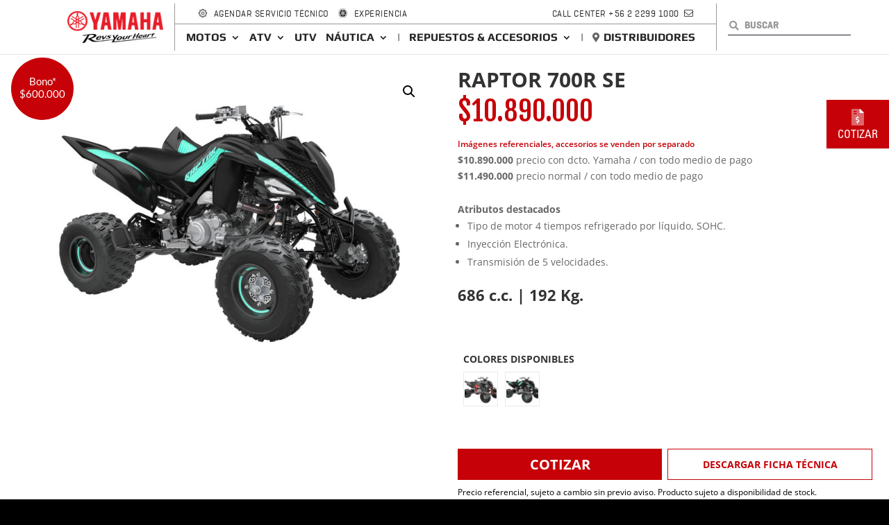

--- FILE ---
content_type: text/html; charset=UTF-8
request_url: https://www.yamahamotos.cl/producto/raptor-700r-se/
body_size: 39456
content:
<!DOCTYPE html>
<html lang="es-CL">
<head>
    <meta charset="UTF-8"/>
    <meta http-equiv="Cache-Control" content="no-cache, no-store, must-revalidate"/>
    <meta http-equiv="Pragma" content="no-cache"/>
    <meta http-equiv="Expires" content="0"/>
    <meta http-equiv="X-UA-Compatible" content="IE=edge">
    <link rel="pingback" href="https://www.yamahamotos.cl/xmlrpc.php"/>

    <!-- SALESManago -->
    <link rel="manifest" href="/manifest.json">

    <script type="text/javascript">
        document.documentElement.className = 'js';
    </script>

    <link rel="preconnect" href="https://fonts.gstatic.com" crossorigin /><style id="et-divi-open-sans-inline-css">/* Original: https://fonts.googleapis.com/css?family=Open+Sans:300italic,400italic,600italic,700italic,800italic,400,300,600,700,800&#038;subset=cyrillic,cyrillic-ext,greek,greek-ext,latin,latin-ext,vietnamese&#038;display=swap *//* User Agent: Mozilla/5.0 (Unknown; Linux x86_64) AppleWebKit/538.1 (KHTML, like Gecko) Safari/538.1 Daum/4.1 */@font-face {font-family: 'Open Sans';font-style: italic;font-weight: 300;font-stretch: normal;font-display: swap;src: url(https://fonts.gstatic.com/s/opensans/v44/memQYaGs126MiZpBA-UFUIcVXSCEkx2cmqvXlWq8tWZ0Pw86hd0Rk5hkaVc.ttf) format('truetype');}@font-face {font-family: 'Open Sans';font-style: italic;font-weight: 400;font-stretch: normal;font-display: swap;src: url(https://fonts.gstatic.com/s/opensans/v44/memQYaGs126MiZpBA-UFUIcVXSCEkx2cmqvXlWq8tWZ0Pw86hd0Rk8ZkaVc.ttf) format('truetype');}@font-face {font-family: 'Open Sans';font-style: italic;font-weight: 600;font-stretch: normal;font-display: swap;src: url(https://fonts.gstatic.com/s/opensans/v44/memQYaGs126MiZpBA-UFUIcVXSCEkx2cmqvXlWq8tWZ0Pw86hd0RkxhjaVc.ttf) format('truetype');}@font-face {font-family: 'Open Sans';font-style: italic;font-weight: 700;font-stretch: normal;font-display: swap;src: url(https://fonts.gstatic.com/s/opensans/v44/memQYaGs126MiZpBA-UFUIcVXSCEkx2cmqvXlWq8tWZ0Pw86hd0RkyFjaVc.ttf) format('truetype');}@font-face {font-family: 'Open Sans';font-style: italic;font-weight: 800;font-stretch: normal;font-display: swap;src: url(https://fonts.gstatic.com/s/opensans/v44/memQYaGs126MiZpBA-UFUIcVXSCEkx2cmqvXlWq8tWZ0Pw86hd0Rk0ZjaVc.ttf) format('truetype');}@font-face {font-family: 'Open Sans';font-style: normal;font-weight: 300;font-stretch: normal;font-display: swap;src: url(https://fonts.gstatic.com/s/opensans/v44/memSYaGs126MiZpBA-UvWbX2vVnXBbObj2OVZyOOSr4dVJWUgsiH0C4n.ttf) format('truetype');}@font-face {font-family: 'Open Sans';font-style: normal;font-weight: 400;font-stretch: normal;font-display: swap;src: url(https://fonts.gstatic.com/s/opensans/v44/memSYaGs126MiZpBA-UvWbX2vVnXBbObj2OVZyOOSr4dVJWUgsjZ0C4n.ttf) format('truetype');}@font-face {font-family: 'Open Sans';font-style: normal;font-weight: 600;font-stretch: normal;font-display: swap;src: url(https://fonts.gstatic.com/s/opensans/v44/memSYaGs126MiZpBA-UvWbX2vVnXBbObj2OVZyOOSr4dVJWUgsgH1y4n.ttf) format('truetype');}@font-face {font-family: 'Open Sans';font-style: normal;font-weight: 700;font-stretch: normal;font-display: swap;src: url(https://fonts.gstatic.com/s/opensans/v44/memSYaGs126MiZpBA-UvWbX2vVnXBbObj2OVZyOOSr4dVJWUgsg-1y4n.ttf) format('truetype');}@font-face {font-family: 'Open Sans';font-style: normal;font-weight: 800;font-stretch: normal;font-display: swap;src: url(https://fonts.gstatic.com/s/opensans/v44/memSYaGs126MiZpBA-UvWbX2vVnXBbObj2OVZyOOSr4dVJWUgshZ1y4n.ttf) format('truetype');}/* User Agent: Mozilla/5.0 (Windows NT 6.1; WOW64; rv:27.0) Gecko/20100101 Firefox/27.0 */@font-face {font-family: 'Open Sans';font-style: italic;font-weight: 300;font-stretch: normal;font-display: swap;src: url(https://fonts.gstatic.com/l/font?kit=memQYaGs126MiZpBA-UFUIcVXSCEkx2cmqvXlWq8tWZ0Pw86hd0Rk5hkaVQ&skey=743457fe2cc29280&v=v44) format('woff');}@font-face {font-family: 'Open Sans';font-style: italic;font-weight: 400;font-stretch: normal;font-display: swap;src: url(https://fonts.gstatic.com/l/font?kit=memQYaGs126MiZpBA-UFUIcVXSCEkx2cmqvXlWq8tWZ0Pw86hd0Rk8ZkaVQ&skey=743457fe2cc29280&v=v44) format('woff');}@font-face {font-family: 'Open Sans';font-style: italic;font-weight: 600;font-stretch: normal;font-display: swap;src: url(https://fonts.gstatic.com/l/font?kit=memQYaGs126MiZpBA-UFUIcVXSCEkx2cmqvXlWq8tWZ0Pw86hd0RkxhjaVQ&skey=743457fe2cc29280&v=v44) format('woff');}@font-face {font-family: 'Open Sans';font-style: italic;font-weight: 700;font-stretch: normal;font-display: swap;src: url(https://fonts.gstatic.com/l/font?kit=memQYaGs126MiZpBA-UFUIcVXSCEkx2cmqvXlWq8tWZ0Pw86hd0RkyFjaVQ&skey=743457fe2cc29280&v=v44) format('woff');}@font-face {font-family: 'Open Sans';font-style: italic;font-weight: 800;font-stretch: normal;font-display: swap;src: url(https://fonts.gstatic.com/l/font?kit=memQYaGs126MiZpBA-UFUIcVXSCEkx2cmqvXlWq8tWZ0Pw86hd0Rk0ZjaVQ&skey=743457fe2cc29280&v=v44) format('woff');}@font-face {font-family: 'Open Sans';font-style: normal;font-weight: 300;font-stretch: normal;font-display: swap;src: url(https://fonts.gstatic.com/l/font?kit=memSYaGs126MiZpBA-UvWbX2vVnXBbObj2OVZyOOSr4dVJWUgsiH0C4k&skey=62c1cbfccc78b4b2&v=v44) format('woff');}@font-face {font-family: 'Open Sans';font-style: normal;font-weight: 400;font-stretch: normal;font-display: swap;src: url(https://fonts.gstatic.com/l/font?kit=memSYaGs126MiZpBA-UvWbX2vVnXBbObj2OVZyOOSr4dVJWUgsjZ0C4k&skey=62c1cbfccc78b4b2&v=v44) format('woff');}@font-face {font-family: 'Open Sans';font-style: normal;font-weight: 600;font-stretch: normal;font-display: swap;src: url(https://fonts.gstatic.com/l/font?kit=memSYaGs126MiZpBA-UvWbX2vVnXBbObj2OVZyOOSr4dVJWUgsgH1y4k&skey=62c1cbfccc78b4b2&v=v44) format('woff');}@font-face {font-family: 'Open Sans';font-style: normal;font-weight: 700;font-stretch: normal;font-display: swap;src: url(https://fonts.gstatic.com/l/font?kit=memSYaGs126MiZpBA-UvWbX2vVnXBbObj2OVZyOOSr4dVJWUgsg-1y4k&skey=62c1cbfccc78b4b2&v=v44) format('woff');}@font-face {font-family: 'Open Sans';font-style: normal;font-weight: 800;font-stretch: normal;font-display: swap;src: url(https://fonts.gstatic.com/l/font?kit=memSYaGs126MiZpBA-UvWbX2vVnXBbObj2OVZyOOSr4dVJWUgshZ1y4k&skey=62c1cbfccc78b4b2&v=v44) format('woff');}/* User Agent: Mozilla/5.0 (Windows NT 6.3; rv:39.0) Gecko/20100101 Firefox/39.0 */@font-face {font-family: 'Open Sans';font-style: italic;font-weight: 300;font-stretch: normal;font-display: swap;src: url(https://fonts.gstatic.com/s/opensans/v44/memQYaGs126MiZpBA-UFUIcVXSCEkx2cmqvXlWq8tWZ0Pw86hd0Rk5hkaVI.woff2) format('woff2');}@font-face {font-family: 'Open Sans';font-style: italic;font-weight: 400;font-stretch: normal;font-display: swap;src: url(https://fonts.gstatic.com/s/opensans/v44/memQYaGs126MiZpBA-UFUIcVXSCEkx2cmqvXlWq8tWZ0Pw86hd0Rk8ZkaVI.woff2) format('woff2');}@font-face {font-family: 'Open Sans';font-style: italic;font-weight: 600;font-stretch: normal;font-display: swap;src: url(https://fonts.gstatic.com/s/opensans/v44/memQYaGs126MiZpBA-UFUIcVXSCEkx2cmqvXlWq8tWZ0Pw86hd0RkxhjaVI.woff2) format('woff2');}@font-face {font-family: 'Open Sans';font-style: italic;font-weight: 700;font-stretch: normal;font-display: swap;src: url(https://fonts.gstatic.com/s/opensans/v44/memQYaGs126MiZpBA-UFUIcVXSCEkx2cmqvXlWq8tWZ0Pw86hd0RkyFjaVI.woff2) format('woff2');}@font-face {font-family: 'Open Sans';font-style: italic;font-weight: 800;font-stretch: normal;font-display: swap;src: url(https://fonts.gstatic.com/s/opensans/v44/memQYaGs126MiZpBA-UFUIcVXSCEkx2cmqvXlWq8tWZ0Pw86hd0Rk0ZjaVI.woff2) format('woff2');}@font-face {font-family: 'Open Sans';font-style: normal;font-weight: 300;font-stretch: normal;font-display: swap;src: url(https://fonts.gstatic.com/s/opensans/v44/memSYaGs126MiZpBA-UvWbX2vVnXBbObj2OVZyOOSr4dVJWUgsiH0C4i.woff2) format('woff2');}@font-face {font-family: 'Open Sans';font-style: normal;font-weight: 400;font-stretch: normal;font-display: swap;src: url(https://fonts.gstatic.com/s/opensans/v44/memSYaGs126MiZpBA-UvWbX2vVnXBbObj2OVZyOOSr4dVJWUgsjZ0C4i.woff2) format('woff2');}@font-face {font-family: 'Open Sans';font-style: normal;font-weight: 600;font-stretch: normal;font-display: swap;src: url(https://fonts.gstatic.com/s/opensans/v44/memSYaGs126MiZpBA-UvWbX2vVnXBbObj2OVZyOOSr4dVJWUgsgH1y4i.woff2) format('woff2');}@font-face {font-family: 'Open Sans';font-style: normal;font-weight: 700;font-stretch: normal;font-display: swap;src: url(https://fonts.gstatic.com/s/opensans/v44/memSYaGs126MiZpBA-UvWbX2vVnXBbObj2OVZyOOSr4dVJWUgsg-1y4i.woff2) format('woff2');}@font-face {font-family: 'Open Sans';font-style: normal;font-weight: 800;font-stretch: normal;font-display: swap;src: url(https://fonts.gstatic.com/s/opensans/v44/memSYaGs126MiZpBA-UvWbX2vVnXBbObj2OVZyOOSr4dVJWUgshZ1y4i.woff2) format('woff2');}</style><style id="et-builder-googlefonts-cached-inline">/* Original: https://fonts.googleapis.com/css?family=Lato:100,100italic,300,300italic,regular,italic,700,700italic,900,900italic&#038;subset=latin,latin-ext&#038;display=swap *//* User Agent: Mozilla/5.0 (Unknown; Linux x86_64) AppleWebKit/538.1 (KHTML, like Gecko) Safari/538.1 Daum/4.1 */@font-face {font-family: 'Lato';font-style: italic;font-weight: 100;font-display: swap;src: url(https://fonts.gstatic.com/s/lato/v25/S6u-w4BMUTPHjxsIPx-mPCc.ttf) format('truetype');}@font-face {font-family: 'Lato';font-style: italic;font-weight: 300;font-display: swap;src: url(https://fonts.gstatic.com/s/lato/v25/S6u_w4BMUTPHjxsI9w2_FQfo.ttf) format('truetype');}@font-face {font-family: 'Lato';font-style: italic;font-weight: 400;font-display: swap;src: url(https://fonts.gstatic.com/s/lato/v25/S6u8w4BMUTPHjxsAUi-v.ttf) format('truetype');}@font-face {font-family: 'Lato';font-style: italic;font-weight: 700;font-display: swap;src: url(https://fonts.gstatic.com/s/lato/v25/S6u_w4BMUTPHjxsI5wq_FQfo.ttf) format('truetype');}@font-face {font-family: 'Lato';font-style: italic;font-weight: 900;font-display: swap;src: url(https://fonts.gstatic.com/s/lato/v25/S6u_w4BMUTPHjxsI3wi_FQfo.ttf) format('truetype');}@font-face {font-family: 'Lato';font-style: normal;font-weight: 100;font-display: swap;src: url(https://fonts.gstatic.com/s/lato/v25/S6u8w4BMUTPHh30AUi-v.ttf) format('truetype');}@font-face {font-family: 'Lato';font-style: normal;font-weight: 300;font-display: swap;src: url(https://fonts.gstatic.com/s/lato/v25/S6u9w4BMUTPHh7USSwaPHA.ttf) format('truetype');}@font-face {font-family: 'Lato';font-style: normal;font-weight: 400;font-display: swap;src: url(https://fonts.gstatic.com/s/lato/v25/S6uyw4BMUTPHjxAwWw.ttf) format('truetype');}@font-face {font-family: 'Lato';font-style: normal;font-weight: 700;font-display: swap;src: url(https://fonts.gstatic.com/s/lato/v25/S6u9w4BMUTPHh6UVSwaPHA.ttf) format('truetype');}@font-face {font-family: 'Lato';font-style: normal;font-weight: 900;font-display: swap;src: url(https://fonts.gstatic.com/s/lato/v25/S6u9w4BMUTPHh50XSwaPHA.ttf) format('truetype');}/* User Agent: Mozilla/5.0 (Windows NT 6.1; WOW64; rv:27.0) Gecko/20100101 Firefox/27.0 */@font-face {font-family: 'Lato';font-style: italic;font-weight: 100;font-display: swap;src: url(https://fonts.gstatic.com/l/font?kit=S6u-w4BMUTPHjxsIPx-mPCQ&skey=3404b88e33a27f67&v=v25) format('woff');}@font-face {font-family: 'Lato';font-style: italic;font-weight: 300;font-display: swap;src: url(https://fonts.gstatic.com/l/font?kit=S6u_w4BMUTPHjxsI9w2_FQfr&skey=8107d606b7e3d38e&v=v25) format('woff');}@font-face {font-family: 'Lato';font-style: italic;font-weight: 400;font-display: swap;src: url(https://fonts.gstatic.com/l/font?kit=S6u8w4BMUTPHjxsAUi-s&skey=51512958f8cff7a8&v=v25) format('woff');}@font-face {font-family: 'Lato';font-style: italic;font-weight: 700;font-display: swap;src: url(https://fonts.gstatic.com/l/font?kit=S6u_w4BMUTPHjxsI5wq_FQfr&skey=5334e9c0b67702e2&v=v25) format('woff');}@font-face {font-family: 'Lato';font-style: italic;font-weight: 900;font-display: swap;src: url(https://fonts.gstatic.com/l/font?kit=S6u_w4BMUTPHjxsI3wi_FQfr&skey=4066143815f8bfc2&v=v25) format('woff');}@font-face {font-family: 'Lato';font-style: normal;font-weight: 100;font-display: swap;src: url(https://fonts.gstatic.com/l/font?kit=S6u8w4BMUTPHh30AUi-s&skey=cfa1ba7b04a1ba34&v=v25) format('woff');}@font-face {font-family: 'Lato';font-style: normal;font-weight: 300;font-display: swap;src: url(https://fonts.gstatic.com/l/font?kit=S6u9w4BMUTPHh7USSwaPHw&skey=91f32e07d083dd3a&v=v25) format('woff');}@font-face {font-family: 'Lato';font-style: normal;font-weight: 400;font-display: swap;src: url(https://fonts.gstatic.com/l/font?kit=S6uyw4BMUTPHjxAwWA&skey=2d58b92a99e1c086&v=v25) format('woff');}@font-face {font-family: 'Lato';font-style: normal;font-weight: 700;font-display: swap;src: url(https://fonts.gstatic.com/l/font?kit=S6u9w4BMUTPHh6UVSwaPHw&skey=3480a19627739c0d&v=v25) format('woff');}@font-face {font-family: 'Lato';font-style: normal;font-weight: 900;font-display: swap;src: url(https://fonts.gstatic.com/l/font?kit=S6u9w4BMUTPHh50XSwaPHw&skey=d01acf708cb3b73b&v=v25) format('woff');}/* User Agent: Mozilla/5.0 (Windows NT 6.3; rv:39.0) Gecko/20100101 Firefox/39.0 */@font-face {font-family: 'Lato';font-style: italic;font-weight: 100;font-display: swap;src: url(https://fonts.gstatic.com/s/lato/v25/S6u-w4BMUTPHjxsIPx-mPCI.woff2) format('woff2');}@font-face {font-family: 'Lato';font-style: italic;font-weight: 300;font-display: swap;src: url(https://fonts.gstatic.com/s/lato/v25/S6u_w4BMUTPHjxsI9w2_FQft.woff2) format('woff2');}@font-face {font-family: 'Lato';font-style: italic;font-weight: 400;font-display: swap;src: url(https://fonts.gstatic.com/s/lato/v25/S6u8w4BMUTPHjxsAUi-q.woff2) format('woff2');}@font-face {font-family: 'Lato';font-style: italic;font-weight: 700;font-display: swap;src: url(https://fonts.gstatic.com/s/lato/v25/S6u_w4BMUTPHjxsI5wq_FQft.woff2) format('woff2');}@font-face {font-family: 'Lato';font-style: italic;font-weight: 900;font-display: swap;src: url(https://fonts.gstatic.com/s/lato/v25/S6u_w4BMUTPHjxsI3wi_FQft.woff2) format('woff2');}@font-face {font-family: 'Lato';font-style: normal;font-weight: 100;font-display: swap;src: url(https://fonts.gstatic.com/s/lato/v25/S6u8w4BMUTPHh30AUi-q.woff2) format('woff2');}@font-face {font-family: 'Lato';font-style: normal;font-weight: 300;font-display: swap;src: url(https://fonts.gstatic.com/s/lato/v25/S6u9w4BMUTPHh7USSwaPGQ.woff2) format('woff2');}@font-face {font-family: 'Lato';font-style: normal;font-weight: 400;font-display: swap;src: url(https://fonts.gstatic.com/s/lato/v25/S6uyw4BMUTPHjxAwXg.woff2) format('woff2');}@font-face {font-family: 'Lato';font-style: normal;font-weight: 700;font-display: swap;src: url(https://fonts.gstatic.com/s/lato/v25/S6u9w4BMUTPHh6UVSwaPGQ.woff2) format('woff2');}@font-face {font-family: 'Lato';font-style: normal;font-weight: 900;font-display: swap;src: url(https://fonts.gstatic.com/s/lato/v25/S6u9w4BMUTPHh50XSwaPGQ.woff2) format('woff2');}</style><meta name='robots' content='index, follow, max-image-preview:large, max-snippet:-1, max-video-preview:-1' />
<script type="text/javascript">
			let jqueryParams=[],jQuery=function(r){return jqueryParams=[...jqueryParams,r],jQuery},$=function(r){return jqueryParams=[...jqueryParams,r],$};window.jQuery=jQuery,window.$=jQuery;let customHeadScripts=!1;jQuery.fn=jQuery.prototype={},$.fn=jQuery.prototype={},jQuery.noConflict=function(r){if(window.jQuery)return jQuery=window.jQuery,$=window.jQuery,customHeadScripts=!0,jQuery.noConflict},jQuery.ready=function(r){jqueryParams=[...jqueryParams,r]},$.ready=function(r){jqueryParams=[...jqueryParams,r]},jQuery.load=function(r){jqueryParams=[...jqueryParams,r]},$.load=function(r){jqueryParams=[...jqueryParams,r]},jQuery.fn.ready=function(r){jqueryParams=[...jqueryParams,r]},$.fn.ready=function(r){jqueryParams=[...jqueryParams,r]};</script>
	<!-- This site is optimized with the Yoast SEO plugin v18.4.1 - https://yoast.com/wordpress/plugins/seo/ -->
	<title>RAPTOR 700R SE - Yamaha Motos</title>
	<link rel="canonical" href="https://www.yamahamotos.cl/producto/raptor-700r-se/" />
	<meta property="og:locale" content="es_ES" />
	<meta property="og:type" content="article" />
	<meta property="og:title" content="RAPTOR 700R SE - Yamaha Motos" />
	<meta property="og:description" content="Atributos destacados   Tipo de motor 4 tiempos refrigerado por líquido, SOHC.  Inyección Electrónica.  Transmisión de 5 velocidades.  686 c.c. | 192 Kg." />
	<meta property="og:url" content="https://www.yamahamotos.cl/producto/raptor-700r-se/" />
	<meta property="og:site_name" content="Yamaha Motos" />
	<meta property="article:modified_time" content="2025-10-07T12:43:43+00:00" />
	<meta property="og:image" content="https://www.yamahamotos.cl/wp-content/uploads/2023/05/RAPTOR700RSE_NEGRO.jpg" />
	<meta property="og:image:width" content="1300" />
	<meta property="og:image:height" content="900" />
	<meta property="og:image:type" content="image/jpeg" />
	<meta name="twitter:card" content="summary_large_image" />
	<meta name="twitter:label1" content="Est. reading time" />
	<meta name="twitter:data1" content="1 minuto" />
	<script type="application/ld+json" class="yoast-schema-graph">{"@context":"https://schema.org","@graph":[{"@type":"Organization","@id":"https://www.yamahamotos.cl/#organization","name":"Yamaha Motos","url":"https://www.yamahamotos.cl/","sameAs":[],"logo":{"@type":"ImageObject","@id":"https://www.yamahamotos.cl/#logo","inLanguage":"es-CL","url":"https://www.yamahamotos.cl/wp-content/uploads/2018/07/logo-yamaha-revs-negro-800x518.png","contentUrl":"https://www.yamahamotos.cl/wp-content/uploads/2018/07/logo-yamaha-revs-negro-800x518.png","width":800,"height":518,"caption":"Yamaha Motos"},"image":{"@id":"https://www.yamahamotos.cl/#logo"}},{"@type":"WebSite","@id":"https://www.yamahamotos.cl/#website","url":"https://www.yamahamotos.cl/","name":"Yamaha Motos","description":"","publisher":{"@id":"https://www.yamahamotos.cl/#organization"},"potentialAction":[{"@type":"SearchAction","target":{"@type":"EntryPoint","urlTemplate":"https://www.yamahamotos.cl/?s={search_term_string}"},"query-input":"required name=search_term_string"}],"inLanguage":"es-CL"},{"@type":"ImageObject","@id":"https://www.yamahamotos.cl/producto/raptor-700r-se/#primaryimage","inLanguage":"es-CL","url":"https://www.yamahamotos.cl/wp-content/uploads/2023/05/RAPTOR700RSE_NEGRO.jpg","contentUrl":"https://www.yamahamotos.cl/wp-content/uploads/2023/05/RAPTOR700RSE_NEGRO.jpg","width":1300,"height":900},{"@type":"WebPage","@id":"https://www.yamahamotos.cl/producto/raptor-700r-se/#webpage","url":"https://www.yamahamotos.cl/producto/raptor-700r-se/","name":"RAPTOR 700R SE - Yamaha Motos","isPartOf":{"@id":"https://www.yamahamotos.cl/#website"},"primaryImageOfPage":{"@id":"https://www.yamahamotos.cl/producto/raptor-700r-se/#primaryimage"},"datePublished":"2023-05-05T20:23:35+00:00","dateModified":"2025-10-07T12:43:43+00:00","breadcrumb":{"@id":"https://www.yamahamotos.cl/producto/raptor-700r-se/#breadcrumb"},"inLanguage":"es-CL","potentialAction":[{"@type":"ReadAction","target":["https://www.yamahamotos.cl/producto/raptor-700r-se/"]}]},{"@type":"BreadcrumbList","@id":"https://www.yamahamotos.cl/producto/raptor-700r-se/#breadcrumb","itemListElement":[{"@type":"ListItem","position":1,"name":"Catálogo","item":"https://www.yamahamotos.cl/catalogo/"},{"@type":"ListItem","position":2,"name":"Productos","item":"https://www.yamahamotos.cl/catalogo/productos/"},{"@type":"ListItem","position":3,"name":"ATV","item":"https://www.yamahamotos.cl/catalogo/productos/atv/"},{"@type":"ListItem","position":4,"name":"Deportivas","item":"https://www.yamahamotos.cl/catalogo/productos/atv/deportivas/"},{"@type":"ListItem","position":5,"name":"RAPTOR 700R SE"}]}]}</script>
	<!-- / Yoast SEO plugin. -->


<link rel='dns-prefetch' href='//www.yamahamotos.cl' />
<link rel="alternate" type="application/rss+xml" title="Yamaha Motos &raquo; Feed" href="https://www.yamahamotos.cl/feed/" />
<link rel="alternate" type="application/rss+xml" title="Yamaha Motos &raquo; Feed de comentarios" href="https://www.yamahamotos.cl/comments/feed/" />
<meta content="Yamaha v.1.0.0" name="generator"/><link rel='stylesheet' id='cf7ic_style-css'  href='https://www.yamahamotos.cl/wp-content/plugins/contact-form-7-image-captcha/css/cf7ic-style.css?ver=3.3.7' type='text/css' media='all' />
<link rel='stylesheet' id='xt-icons-css'  href='https://www.yamahamotos.cl/wp-content/plugins/xt-woo-variation-swatches-pro/xt-framework/includes/customizer/controls/xt_icons/css/xt-icons.css?ver=2.5.1' type='text/css' media='all' />
<link rel='stylesheet' id='xt_framework_add-to-cart-css'  href='https://www.yamahamotos.cl/wp-content/plugins/xt-woo-variation-swatches-pro/xt-framework/includes/modules/add-to-cart/assets/css/add-to-cart.css?ver=2.5.1' type='text/css' media='all' />
<link rel='stylesheet' id='wc-block-style-css'  href='https://www.yamahamotos.cl/wp-content/plugins/woocommerce/packages/woocommerce-blocks/build/style.css?ver=2.3.0' type='text/css' media='all' />
<link rel='stylesheet' id='wp-components-css'  href='https://www.yamahamotos.cl/wp-includes/css/dist/components/style.min.css?ver=5.9' type='text/css' media='all' />
<link rel='stylesheet' id='wp-block-editor-css'  href='https://www.yamahamotos.cl/wp-includes/css/dist/block-editor/style.min.css?ver=5.9' type='text/css' media='all' />
<link rel='stylesheet' id='wp-nux-css'  href='https://www.yamahamotos.cl/wp-includes/css/dist/nux/style.min.css?ver=5.9' type='text/css' media='all' />
<link rel='stylesheet' id='wp-reusable-blocks-css'  href='https://www.yamahamotos.cl/wp-includes/css/dist/reusable-blocks/style.min.css?ver=5.9' type='text/css' media='all' />
<link rel='stylesheet' id='wp-editor-css'  href='https://www.yamahamotos.cl/wp-includes/css/dist/editor/style.min.css?ver=5.9' type='text/css' media='all' />
<link rel='stylesheet' id='nta_whatsapp-style-css-css'  href='https://www.yamahamotos.cl/wp-content/plugins/whatsapp-for-wordpress/dist/blocks.style.build.css?ver=5.9' type='text/css' media='all' />
<style id='global-styles-inline-css' type='text/css'>
body{--wp--preset--color--black: #000000;--wp--preset--color--cyan-bluish-gray: #abb8c3;--wp--preset--color--white: #ffffff;--wp--preset--color--pale-pink: #f78da7;--wp--preset--color--vivid-red: #cf2e2e;--wp--preset--color--luminous-vivid-orange: #ff6900;--wp--preset--color--luminous-vivid-amber: #fcb900;--wp--preset--color--light-green-cyan: #7bdcb5;--wp--preset--color--vivid-green-cyan: #00d084;--wp--preset--color--pale-cyan-blue: #8ed1fc;--wp--preset--color--vivid-cyan-blue: #0693e3;--wp--preset--color--vivid-purple: #9b51e0;--wp--preset--gradient--vivid-cyan-blue-to-vivid-purple: linear-gradient(135deg,rgba(6,147,227,1) 0%,rgb(155,81,224) 100%);--wp--preset--gradient--light-green-cyan-to-vivid-green-cyan: linear-gradient(135deg,rgb(122,220,180) 0%,rgb(0,208,130) 100%);--wp--preset--gradient--luminous-vivid-amber-to-luminous-vivid-orange: linear-gradient(135deg,rgba(252,185,0,1) 0%,rgba(255,105,0,1) 100%);--wp--preset--gradient--luminous-vivid-orange-to-vivid-red: linear-gradient(135deg,rgba(255,105,0,1) 0%,rgb(207,46,46) 100%);--wp--preset--gradient--very-light-gray-to-cyan-bluish-gray: linear-gradient(135deg,rgb(238,238,238) 0%,rgb(169,184,195) 100%);--wp--preset--gradient--cool-to-warm-spectrum: linear-gradient(135deg,rgb(74,234,220) 0%,rgb(151,120,209) 20%,rgb(207,42,186) 40%,rgb(238,44,130) 60%,rgb(251,105,98) 80%,rgb(254,248,76) 100%);--wp--preset--gradient--blush-light-purple: linear-gradient(135deg,rgb(255,206,236) 0%,rgb(152,150,240) 100%);--wp--preset--gradient--blush-bordeaux: linear-gradient(135deg,rgb(254,205,165) 0%,rgb(254,45,45) 50%,rgb(107,0,62) 100%);--wp--preset--gradient--luminous-dusk: linear-gradient(135deg,rgb(255,203,112) 0%,rgb(199,81,192) 50%,rgb(65,88,208) 100%);--wp--preset--gradient--pale-ocean: linear-gradient(135deg,rgb(255,245,203) 0%,rgb(182,227,212) 50%,rgb(51,167,181) 100%);--wp--preset--gradient--electric-grass: linear-gradient(135deg,rgb(202,248,128) 0%,rgb(113,206,126) 100%);--wp--preset--gradient--midnight: linear-gradient(135deg,rgb(2,3,129) 0%,rgb(40,116,252) 100%);--wp--preset--duotone--dark-grayscale: url('#wp-duotone-dark-grayscale');--wp--preset--duotone--grayscale: url('#wp-duotone-grayscale');--wp--preset--duotone--purple-yellow: url('#wp-duotone-purple-yellow');--wp--preset--duotone--blue-red: url('#wp-duotone-blue-red');--wp--preset--duotone--midnight: url('#wp-duotone-midnight');--wp--preset--duotone--magenta-yellow: url('#wp-duotone-magenta-yellow');--wp--preset--duotone--purple-green: url('#wp-duotone-purple-green');--wp--preset--duotone--blue-orange: url('#wp-duotone-blue-orange');--wp--preset--font-size--small: 13px;--wp--preset--font-size--medium: 20px;--wp--preset--font-size--large: 36px;--wp--preset--font-size--x-large: 42px;}.has-black-color{color: var(--wp--preset--color--black) !important;}.has-cyan-bluish-gray-color{color: var(--wp--preset--color--cyan-bluish-gray) !important;}.has-white-color{color: var(--wp--preset--color--white) !important;}.has-pale-pink-color{color: var(--wp--preset--color--pale-pink) !important;}.has-vivid-red-color{color: var(--wp--preset--color--vivid-red) !important;}.has-luminous-vivid-orange-color{color: var(--wp--preset--color--luminous-vivid-orange) !important;}.has-luminous-vivid-amber-color{color: var(--wp--preset--color--luminous-vivid-amber) !important;}.has-light-green-cyan-color{color: var(--wp--preset--color--light-green-cyan) !important;}.has-vivid-green-cyan-color{color: var(--wp--preset--color--vivid-green-cyan) !important;}.has-pale-cyan-blue-color{color: var(--wp--preset--color--pale-cyan-blue) !important;}.has-vivid-cyan-blue-color{color: var(--wp--preset--color--vivid-cyan-blue) !important;}.has-vivid-purple-color{color: var(--wp--preset--color--vivid-purple) !important;}.has-black-background-color{background-color: var(--wp--preset--color--black) !important;}.has-cyan-bluish-gray-background-color{background-color: var(--wp--preset--color--cyan-bluish-gray) !important;}.has-white-background-color{background-color: var(--wp--preset--color--white) !important;}.has-pale-pink-background-color{background-color: var(--wp--preset--color--pale-pink) !important;}.has-vivid-red-background-color{background-color: var(--wp--preset--color--vivid-red) !important;}.has-luminous-vivid-orange-background-color{background-color: var(--wp--preset--color--luminous-vivid-orange) !important;}.has-luminous-vivid-amber-background-color{background-color: var(--wp--preset--color--luminous-vivid-amber) !important;}.has-light-green-cyan-background-color{background-color: var(--wp--preset--color--light-green-cyan) !important;}.has-vivid-green-cyan-background-color{background-color: var(--wp--preset--color--vivid-green-cyan) !important;}.has-pale-cyan-blue-background-color{background-color: var(--wp--preset--color--pale-cyan-blue) !important;}.has-vivid-cyan-blue-background-color{background-color: var(--wp--preset--color--vivid-cyan-blue) !important;}.has-vivid-purple-background-color{background-color: var(--wp--preset--color--vivid-purple) !important;}.has-black-border-color{border-color: var(--wp--preset--color--black) !important;}.has-cyan-bluish-gray-border-color{border-color: var(--wp--preset--color--cyan-bluish-gray) !important;}.has-white-border-color{border-color: var(--wp--preset--color--white) !important;}.has-pale-pink-border-color{border-color: var(--wp--preset--color--pale-pink) !important;}.has-vivid-red-border-color{border-color: var(--wp--preset--color--vivid-red) !important;}.has-luminous-vivid-orange-border-color{border-color: var(--wp--preset--color--luminous-vivid-orange) !important;}.has-luminous-vivid-amber-border-color{border-color: var(--wp--preset--color--luminous-vivid-amber) !important;}.has-light-green-cyan-border-color{border-color: var(--wp--preset--color--light-green-cyan) !important;}.has-vivid-green-cyan-border-color{border-color: var(--wp--preset--color--vivid-green-cyan) !important;}.has-pale-cyan-blue-border-color{border-color: var(--wp--preset--color--pale-cyan-blue) !important;}.has-vivid-cyan-blue-border-color{border-color: var(--wp--preset--color--vivid-cyan-blue) !important;}.has-vivid-purple-border-color{border-color: var(--wp--preset--color--vivid-purple) !important;}.has-vivid-cyan-blue-to-vivid-purple-gradient-background{background: var(--wp--preset--gradient--vivid-cyan-blue-to-vivid-purple) !important;}.has-light-green-cyan-to-vivid-green-cyan-gradient-background{background: var(--wp--preset--gradient--light-green-cyan-to-vivid-green-cyan) !important;}.has-luminous-vivid-amber-to-luminous-vivid-orange-gradient-background{background: var(--wp--preset--gradient--luminous-vivid-amber-to-luminous-vivid-orange) !important;}.has-luminous-vivid-orange-to-vivid-red-gradient-background{background: var(--wp--preset--gradient--luminous-vivid-orange-to-vivid-red) !important;}.has-very-light-gray-to-cyan-bluish-gray-gradient-background{background: var(--wp--preset--gradient--very-light-gray-to-cyan-bluish-gray) !important;}.has-cool-to-warm-spectrum-gradient-background{background: var(--wp--preset--gradient--cool-to-warm-spectrum) !important;}.has-blush-light-purple-gradient-background{background: var(--wp--preset--gradient--blush-light-purple) !important;}.has-blush-bordeaux-gradient-background{background: var(--wp--preset--gradient--blush-bordeaux) !important;}.has-luminous-dusk-gradient-background{background: var(--wp--preset--gradient--luminous-dusk) !important;}.has-pale-ocean-gradient-background{background: var(--wp--preset--gradient--pale-ocean) !important;}.has-electric-grass-gradient-background{background: var(--wp--preset--gradient--electric-grass) !important;}.has-midnight-gradient-background{background: var(--wp--preset--gradient--midnight) !important;}.has-small-font-size{font-size: var(--wp--preset--font-size--small) !important;}.has-medium-font-size{font-size: var(--wp--preset--font-size--medium) !important;}.has-large-font-size{font-size: var(--wp--preset--font-size--large) !important;}.has-x-large-font-size{font-size: var(--wp--preset--font-size--x-large) !important;}
</style>
<link rel='stylesheet' id='contact-form-7-css'  href='https://www.yamahamotos.cl/wp-content/plugins/contact-form-7/includes/css/styles.css?ver=5.5.6' type='text/css' media='all' />
<link rel='stylesheet' id='foobox-free-min-css'  href='https://www.yamahamotos.cl/wp-content/plugins/foobox-image-lightbox/free/css/foobox.free.min.css?ver=2.7.17' type='text/css' media='all' />
<link rel='stylesheet' id='foogallery-core-css'  href='https://www.yamahamotos.cl/wp-content/plugins/foogallery/extensions/default-templates/shared/css/foogallery.min.css?ver=2.1.34' type='text/css' media='all' />
<link rel='stylesheet' id='nta-css-popup-css'  href='https://www.yamahamotos.cl/wp-content/plugins/whatsapp-for-wordpress/assets/css/style.css?ver=5.9' type='text/css' media='all' />
<link rel='stylesheet' id='photoswipe-css'  href='https://www.yamahamotos.cl/wp-content/plugins/woocommerce/assets/css/photoswipe/photoswipe.css?ver=3.7.3' type='text/css' media='all' />
<link rel='stylesheet' id='photoswipe-default-skin-css'  href='https://www.yamahamotos.cl/wp-content/plugins/woocommerce/assets/css/photoswipe/default-skin/default-skin.css?ver=3.7.3' type='text/css' media='all' />
<link rel='stylesheet' id='woocommerce-layout-css'  href='https://www.yamahamotos.cl/wp-content/plugins/woocommerce/assets/css/woocommerce-layout.css?ver=3.7.3' type='text/css' media='all' />
<link rel='stylesheet' id='woocommerce-smallscreen-css'  href='https://www.yamahamotos.cl/wp-content/plugins/woocommerce/assets/css/woocommerce-smallscreen.css?ver=3.7.3' type='text/css' media='only screen and (max-width: 768px)' />
<link rel='stylesheet' id='woocommerce-general-css'  href='https://www.yamahamotos.cl/wp-content/plugins/woocommerce/assets/css/woocommerce.css?ver=3.7.3' type='text/css' media='all' />
<style id='woocommerce-inline-inline-css' type='text/css'>
.woocommerce form .form-row .required { visibility: visible; }
</style>
<link rel='stylesheet' id='xtfw_notice-css'  href='https://www.yamahamotos.cl/wp-content/plugins/xt-woo-variation-swatches-pro/xt-framework/includes/notices/assets/css/frontend-notices.css?ver=2.5.1' type='text/css' media='all' />
<link rel='stylesheet' id='xt-woo-variation-swatches-css'  href='https://www.yamahamotos.cl/wp-content/plugins/xt-woo-variation-swatches-pro/public/assets/css/frontend.css?ver=1.9.2' type='text/css' media='all' />
<link rel='stylesheet' id='threesixty-css'  href='https://www.yamahamotos.cl/wp-content/plugins/smart-product-viewer/includes/css/360.css?ver=5.9' type='text/css' media='all' />
<link rel='stylesheet' id='magnific-popup-css'  href='https://www.yamahamotos.cl/wp-content/plugins/smart-product-viewer/includes/css/magnific-popup.css?ver=5.9' type='text/css' media='all' />
<link rel='stylesheet' id='cf7cf-style-css'  href='https://www.yamahamotos.cl/wp-content/plugins/cf7-conditional-fields/style.css?ver=2.1.2' type='text/css' media='all' />
<link rel='stylesheet' id='divi-style-parent-css'  href='https://www.yamahamotos.cl/wp-content/themes/yamaha/style-static-cpt.min.css?ver=5.9' type='text/css' media='all' />
<link rel='stylesheet' id='divi-style-css'  href='https://www.yamahamotos.cl/wp-content/themes/yamaha-child/style.css?ver=1762799853' type='text/css' media='all' />
<link rel='stylesheet' id='yamaha-style-css'  href='https://www.yamahamotos.cl/wp-content/themes/yamaha-child/style.css?ver=1762799853' type='text/css' media='all' />
<style id='yamaha-style-inline-css' type='text/css'>

            .header_noticias.et_pb_fullwidth_header.et_pb_fullwidth_header_0 {
                background-image: url('https://www.yamahamotos.cl/wp-content/themes/yamaha-child/images/headers/noticias.jpg');
                background-color: #000000;
            }
        
</style>
<link rel='stylesheet' id='load-fa-css'  href='https://www.yamahamotos.cl/wp-content/themes/yamaha-child/vendor/fontawesome/css/all.css?ver=5.11.2' type='text/css' media='all' />
<link rel='stylesheet' id='load-tw-css'  href='https://www.yamahamotos.cl/wp-content/themes/yamaha-child/vendor/tailwind-css/utilities.min.css?ver=1.0.4' type='text/css' media='all' />
<link rel='stylesheet' id='load-swal2-css-css'  href='https://www.yamahamotos.cl/wp-content/themes/yamaha-child/vendor/sweetalert2/sweetalert2.min.css?ver=7.29.0' type='text/css' media='all' />
<link rel='stylesheet' id='normalize_css-css'  href='https://www.yamahamotos.cl/wp-content/plugins/divi-mega-pro/assets/css/normalize.css?ver=5.9' type='text/css' media='all' />
<link rel='stylesheet' id='DiviMegaPro-main-css'  href='https://www.yamahamotos.cl/wp-content/plugins/divi-mega-pro/assets/css/main.css?ver=5.9' type='text/css' media='all' />
<script type='text/javascript' src='https://www.yamahamotos.cl/wp-includes/js/jquery/jquery.min.js?ver=3.6.0' id='jquery-core-js'></script>
<script type='text/javascript' src='https://www.yamahamotos.cl/wp-includes/js/jquery/jquery-migrate.min.js?ver=3.3.2' id='jquery-migrate-js'></script>
<script type='text/javascript' id='jquery-js-after'>
jqueryParams.length&&$.each(jqueryParams,function(e,r){if("function"==typeof r){var n=String(r);n.replace("$","jQuery");var a=new Function("return "+n)();$(document).ready(a)}});
</script>
<script type='text/javascript' src='https://www.yamahamotos.cl/wp-content/plugins/cf7_sm_integration/js/widget.js?ver=5.9' id='cf7_sm_integration-script-js'></script>
<script type='text/javascript' id='xtfw-inline-js-after'>
                    window.XT = (typeof window.XT !== "undefined") ? window.XT : {};
        
                    XT.isTouchDevice = function () {
                        return ("ontouchstart" in document.documentElement);
                    };
                    
                    (function( $ ) {
                        if (XT.isTouchDevice()) {
                            $("html").addClass("xtfw-touchevents");
                        }else{        
                            $("html").addClass("xtfw-no-touchevents");
                        }
                    })( jQuery );
                
</script>
<script type='text/javascript' src='https://www.yamahamotos.cl/wp-content/plugins/xt-woo-variation-swatches-pro/xt-framework/assets/js/jquery.ajaxqueue-min.js?ver=2.5.1' id='xt-jquery-ajaxqueue-js'></script>
<script type='text/javascript' src='https://www.yamahamotos.cl/wp-content/plugins/woocommerce/assets/js/jquery-blockui/jquery.blockUI.min.js?ver=2.70' id='jquery-blockui-js'></script>
<script type='text/javascript' id='wc-add-to-cart-js-extra'>
/* <![CDATA[ */
var wc_add_to_cart_params = {"ajax_url":"\/wp-admin\/admin-ajax.php","wc_ajax_url":"\/?wc-ajax=%%endpoint%%","i18n_view_cart":"Ver carrito","cart_url":"https:\/\/www.yamahamotos.cl\/carro\/","is_cart":"","cart_redirect_after_add":"no"};
/* ]]> */
</script>
<script type='text/javascript' src='https://www.yamahamotos.cl/wp-content/plugins/woocommerce/assets/js/frontend/add-to-cart.min.js?ver=3.7.3' id='wc-add-to-cart-js'></script>
<script type='text/javascript' id='xt_framework_add-to-cart-js-extra'>
/* <![CDATA[ */
var XT_ATC = {"customizerConfigId":"xt_framework_add-to-cart","ajaxUrl":"https:\/\/www.yamahamotos.cl\/?wc-ajax=%%endpoint%%","ajaxAddToCart":"1","ajaxSinglePageAddToCart":"1","singleRefreshFragments":"","singleScrollToNotice":"1","singleScrollToNoticeTimeout":"","isProductPage":"1","overrideSpinner":"1","spinnerIcon":"xt_icon-spinner2","checkmarkIcon":"xt_icon-checkmark","redirectionEnabled":"","redirectionTo":"https:\/\/www.yamahamotos.cl\/carro\/"};
/* ]]> */
</script>
<script type='text/javascript' src='https://www.yamahamotos.cl/wp-content/plugins/xt-woo-variation-swatches-pro/xt-framework/includes/modules/add-to-cart/assets/js/add-to-cart-min.js?ver=2.5.1' id='xt_framework_add-to-cart-js'></script>
<script type='text/javascript' id='nta-js-popup-js-extra'>
/* <![CDATA[ */
var ntawaAjax = {"url":"https:\/\/www.yamahamotos.cl\/wp-admin\/admin-ajax.php"};
/* ]]> */
</script>
<script type='text/javascript' src='https://www.yamahamotos.cl/wp-content/plugins/whatsapp-for-wordpress/assets/js/main.js?ver=5.9' id='nta-js-popup-js'></script>
<script type='text/javascript' id='xt-woo-variation-swatches-js-extra'>
/* <![CDATA[ */
var XT_WOOVS = {"can_use_premium_code":"1","catalog_mode":"","catalog_mode_hover":""};
/* ]]> */
</script>
<script type='text/javascript' src='https://www.yamahamotos.cl/wp-content/plugins/xt-woo-variation-swatches-pro/public/assets/js/frontend-min.js?ver=1.9.2' id='xt-woo-variation-swatches-js'></script>
<script type='text/javascript' src='https://www.yamahamotos.cl/wp-content/plugins/divi-mega-pro/assets/js/tippy-2.5.3.all.min.js?ver=5.9' id='DiviMegaPro-tippy-js'></script>
<script type='text/javascript' src='https://www.yamahamotos.cl/wp-content/plugins/divi-mega-pro/assets/js/anime.min.js?ver=5.9' id='DiviMegaPro-anime-js'></script>
<script type='text/javascript' src='https://www.yamahamotos.cl/wp-content/plugins/divi-mega-pro/assets/js/actual.min.js?ver=5.9' id='actual-js'></script>
<script type='text/javascript' src='https://www.yamahamotos.cl/wp-content/plugins/smart-product-viewer/includes/js/jquery.magnific-popup.min.js?ver=5.9' id='magnific-popup-js'></script>
<script type='text/javascript' src='https://www.yamahamotos.cl/wp-content/plugins/smart-product-viewer/includes/js/smart.product.min.js?ver=5.9' id='smart-product-js'></script>
<script type='text/javascript' id='foobox-free-min-js-before'>
/* Run FooBox FREE (v2.7.17) */
var FOOBOX = window.FOOBOX = {
	ready: true,
	disableOthers: false,
	o: {wordpress: { enabled: true }, countMessage:'image %index of %total', excludes:'.fbx-link,.nofoobox,.nolightbox,a[href*="pinterest.com/pin/create/button/"]', affiliate : { enabled: false }},
	selectors: [
		".foogallery-container.foogallery-lightbox-foobox", ".foogallery-container.foogallery-lightbox-foobox-free", ".gallery", ".wp-block-gallery", ".wp-caption", ".wp-block-image", "a:has(img[class*=wp-image-])", ".foobox"
	],
	pre: function( $ ){
		// Custom JavaScript (Pre)
		
	},
	post: function( $ ){
		// Custom JavaScript (Post)
		
		// Custom Captions Code
		
	},
	custom: function( $ ){
		// Custom Extra JS
		
	}
};
</script>
<script type='text/javascript' src='https://www.yamahamotos.cl/wp-content/plugins/foobox-image-lightbox/free/js/foobox.free.min.js?ver=2.7.17' id='foobox-free-min-js'></script>
<link rel="https://api.w.org/" href="https://www.yamahamotos.cl/wp-json/" /><link rel="alternate" type="application/json" href="https://www.yamahamotos.cl/wp-json/wp/v2/product/70103" /><link rel="EditURI" type="application/rsd+xml" title="RSD" href="https://www.yamahamotos.cl/xmlrpc.php?rsd" />
<link rel="wlwmanifest" type="application/wlwmanifest+xml" href="https://www.yamahamotos.cl/wp-includes/wlwmanifest.xml" /> 
<meta name="generator" content="WordPress 5.9" />
<meta name="generator" content="WooCommerce 3.7.3" />
<link rel='shortlink' href='https://www.yamahamotos.cl/?p=70103' />
<link rel="alternate" type="application/json+oembed" href="https://www.yamahamotos.cl/wp-json/oembed/1.0/embed?url=https%3A%2F%2Fwww.yamahamotos.cl%2Fproducto%2Fraptor-700r-se%2F" />
<link rel="alternate" type="text/xml+oembed" href="https://www.yamahamotos.cl/wp-json/oembed/1.0/embed?url=https%3A%2F%2Fwww.yamahamotos.cl%2Fproducto%2Fraptor-700r-se%2F&#038;format=xml" />
<!-- start Simple Custom CSS and JS -->
<script type="text/javascript">
function copiarAlPortapapeles(idElemento){
	var aux = document.createElement("div");
	aux.setAttribute("contentEditable", true);
	aux.innerHTML = document.getElementById(idElemento).innerHTML;
	aux.setAttribute("onfocus", "document.execCommand('selectAll',false,null)");
	document.body.appendChild(aux);
	aux.focus();
	document.execCommand("copy");
	document.body.removeChild(aux);
}

document.addEventListener( 'wpcf7mailsent', function( event ) {
	if ( '66824' == event.detail.contactFormId ) {
		var inputs = event.detail.inputs;
		for ( var i = 0; i < inputs.length; i++ ) {
			if ( 'pago' == inputs[i].name ) {
				if ( 'Transferencia' == inputs[i].value ) {
					window.location.href = 'https://yamahamotos.cl/pago-callcenter/transferencia/';
				}
				else{
					window.location.href = 'https://www.webpay.cl/portalpagodirecto/pages/institucion.jsf?idEstablecimiento=44823138';
				}
				break;
			}
		}
	}
}, false );
</script>
<!-- end Simple Custom CSS and JS -->
        <style>
            .wa__stt_offline{
                pointer-events: none;
            }

            .wa__button_text_only_me .wa__btn_txt{
                padding-top: 16px !important;
                padding-bottom: 15px !important;
            }

            .wa__popup_content_item .wa__cs_img_wrap{
                width: 48px;
                height: 48px;
            }

            .wa__popup_chat_box .wa__popup_heading{
                background: ;
            }

            .wa__btn_popup .wa__btn_popup_icon{
                background: ;
            }

            .wa__popup_chat_box .wa__stt{
                border-left: 2px solid  ;
            }

            .wa__popup_chat_box .wa__popup_heading .wa__popup_title{
                color: ;
            }

            .wa__popup_chat_box .wa__popup_heading .wa__popup_intro{
                color: ;
                opacity: 0.8;
            }

            .wa__popup_chat_box .wa__popup_heading .wa__popup_intro strong{

            }

            
        </style>

        
        <script type="text/javascript">
            var ajaxurl = "https://www.yamahamotos.cl/wp-admin/admin-ajax.php";
            var themeurl = "https://www.yamahamotos.cl/wp-content/themes/yamaha-child";
        </script>
    <meta name="viewport" content="width=device-width, initial-scale=1.0, maximum-scale=1.0, user-scalable=0" /><link rel="shortcut icon" href="https://www.yamahamotos.cl/wp-content/uploads/2018/07/favicon.png" />	<noscript><style>.woocommerce-product-gallery{ opacity: 1 !important; }</style></noscript>
			<script type="text/javascript">
		var ajax_url = 'https://www.yamahamotos.cl/wp-admin/admin-ajax.php';
		</script>
					<script type="text/javascript">
				function dmmTogglePlayableTags( divimegapro_id, wait ) {
				
					var $ = jQuery;
					
					if ( !divimegapro_id  ) {
						
						divimegapro_id = "";
					}
					
					if ( !wait  ) {
						
						wait = 1;
					}
					
					/* Prevent playable tags load content before divimegapro call */
					setTimeout(function() {
						
						$( divimegapro_id + ".divimegapro").find("iframe").not( '[id^="gform"]' ).each(function() { 
						
							var iframeParent = $(this).parent();
							var iframe = $(this).prop("outerHTML");
							var src = iframe.match(/src=[\'"]?((?:(?!\/>|>|"|\'|\s).)+)"/)[0];
							
							src = src.replace("src", "data-src");
							iframe = iframe.replace(/src=".*?"/i, "src=\"about:blank\" data-src=\"\"" );
							
							if ( src != "data-src=\"about:blank\"" ) {
								iframe = iframe.replace("data-src=\"\"", src );
							}
							
							$( iframe ).insertAfter( $(this) );
							
							$(this).remove();
						});
						
					}, wait);
					
					$( divimegapro_id + ".divimegapro").find("video").each(function() {
						$(this).get(0).pause();
					});
					
					$( divimegapro_id + ".divimegapro").find("audio").each(function() {
						
						this.pause();
						this.currentTime = 0;
					});
				}
				
				dmmTogglePlayableTags( '', 1000 );
			</script>
			<style type="text/css" id="custom-background-css">
body.custom-background { background-color: #000000; background-image: url("https://www.yamahamotos.cl/wp-content/uploads/2018/07/bg_yamaha_general.jpg"); background-position: left top; background-size: auto; background-repeat: repeat; background-attachment: fixed; }
</style>
	<!-- Global site tag (gtag.js) - Google Analytics -->
<!--
<script async src="https://www.googletagmanager.com/gtag/js?id=UA-120294144-1"></script>
<script>
  window.dataLayer = window.dataLayer || [];
  function gtag(){dataLayer.push(arguments);}
  gtag('js', new Date());

  gtag('config', 'UA-120294144-1');
</script>
-->

<!-- Global site tag (gtag.js) - Google GA4: G-E9X3R45WPN -->
<script async src="https://www.googletagmanager.com/gtag/js?id=G-E9X3R45WPN"></script>
<script>
  window.dataLayer = window.dataLayer || [];
  function gtag(){dataLayer.push(arguments);}
  gtag('js', new Date());

  gtag('config', 'G-E9X3R45WPN');
  //gtag('config', 'UA-120294144-1');
  gtag('config', 'AW-436814996');
  //gtag('config', 'AW-11061094644');
  //gtag('config', 'AW-11173297785');
  //gtag('config', 'AW-11166775059');
  gtag('config', 'AW-11194943851');
  gtag('config', 'AW-11304223773');
  gtag('config', 'AW-11471455335');
</script>


<!-- Google Tag Manager -->
<script>(function(w,d,s,l,i){w[l]=w[l]||[];w[l].push({'gtm.start':
new Date().getTime(),event:'gtm.js'});var f=d.getElementsByTagName(s)[0],
j=d.createElement(s),dl=l!='dataLayer'?'&l='+l:'';j.async=true;j.src=
'https://www.googletagmanager.com/gtm.js?id='+i+dl;f.parentNode.insertBefore(j,f);
})(window,document,'script','dataLayer','GTM-NJQ4HR8');</script>
<!-- End Google Tag Manager -->		<!-- Facebook Pixel Code -->
		<script>
			var aepc_pixel = {"pixel_id":"173560349992557","user":{},"enable_advanced_events":"yes","fire_delay":"3","enable_viewcontent":"yes","enable_addtocart":"yes","enable_addtowishlist":"no","enable_initiatecheckout":"yes","enable_addpaymentinfo":"yes","enable_purchase":"yes","allowed_params":{"AddToCart":["value","currency","content_category","content_name","content_type","content_ids"],"AddToWishlist":["value","currency","content_category","content_name","content_type","content_ids"]}},
				aepc_pixel_args = [],
				aepc_extend_args = function( args ) {
					if ( typeof args === 'undefined' ) {
						args = {};
					}

					for(var key in aepc_pixel_args)
						args[key] = aepc_pixel_args[key];

					return args;
				};

			// Extend args
			if ( 'yes' === aepc_pixel.enable_advanced_events ) {
				aepc_pixel_args.userAgent = navigator.userAgent;
				aepc_pixel_args.language = navigator.language;

				if ( document.referrer.indexOf( document.domain ) < 0 ) {
					aepc_pixel_args.referrer = document.referrer;
				}
			}
		</script>
		<script>
						!function(f,b,e,v,n,t,s){if(f.fbq)return;n=f.fbq=function(){n.callMethod?
				n.callMethod.apply(n,arguments):n.queue.push(arguments)};if(!f._fbq)f._fbq=n;
				n.push=n;n.loaded=!0;n.version='2.0';n.agent='dvpixelcaffeinewordpress';n.queue=[];t=b.createElement(e);t.async=!0;
				t.src=v;s=b.getElementsByTagName(e)[0];s.parentNode.insertBefore(t,s)}(window,
				document,'script','https://connect.facebook.net/en_US/fbevents.js');
			
						fbq('init', aepc_pixel.pixel_id, aepc_pixel.user);

						setTimeout( function() {
				fbq('track', "PageView", aepc_pixel_args);
			}, aepc_pixel.fire_delay * 1000 );
					</script>
				<noscript><img height="1" width="1" style="display:none"
		               src="https://www.facebook.com/tr?id=173560349992557&ev=PageView&noscript=1"
			/></noscript>
				<!-- End Facebook Pixel Code -->
		<link rel="stylesheet" id="et-divi-customizer-global-cached-inline-styles" href="https://www.yamahamotos.cl/wp-content/et-cache/global/et-divi-customizer-global.min.css?ver=1770121940" /><style id="et-divi-customizer-cpt-global-cached-inline-styles">.woocommerce #respond input#submit,.woocommerce-page #respond input#submit,.woocommerce #content input.button,.woocommerce-page #content input.button,.woocommerce-message,.woocommerce-error,.woocommerce-info{background:#c60108!important}#et_search_icon:hover,.mobile_menu_bar:before,.mobile_menu_bar:after,.et_toggle_slide_menu:after,.et-social-icon a:hover,.et_pb_sum,.et-db #et-boc .et-l .et_pb_sum,.et-db #et-boc .et-l .et_pb_pricing li a,.et-db #et-boc .et-l .et_pb_pricing_table_button,.et_overlay:before,.et-db #et-boc .et-l .et_overlay:before,.entry-summary p.price ins,.et-db #et-boc .et-l .entry-summary p.price ins,.woocommerce div.product span.price,.woocommerce-page div.product span.price,.woocommerce #content div.product span.price,.woocommerce-page #content div.product span.price,.woocommerce div.product p.price,.woocommerce-page div.product p.price,.woocommerce #content div.product p.price,.woocommerce-page #content div.product p.price,.et-db #et-boc .et-l .et_pb_member_social_links a:hover,.woocommerce .star-rating span:before,.woocommerce-page .star-rating span:before,.et_pb_widget li a:hover,.et-db #et-boc .et-l .et_pb_widget li a:hover,.et-db #et-boc .et-l .et_pb_filterable_portfolio .et_pb_portfolio_filters li a.active,.et-db #et-boc .et-l .et_pb_filterable_portfolio .et_pb_portofolio_pagination ul li a.active,.et-db #et-boc .et-l .et_pb_gallery .et_pb_gallery_pagination ul li a.active,.wp-pagenavi span.current,.wp-pagenavi a:hover,.nav-single a,.et-db #et-boc .et-l .nav-single a,.tagged_as a,.et-db #et-boc .et-l .tagged_as a,.posted_in a,.et-db #et-boc .et-l .posted_in a{color:#c60108}.et-db #et-boc .et-l .et_pb_contact_submit,.et-db #et-boc .et-l .et_password_protected_form .et_submit_button,.et-db #et-boc .et-l .et_pb_bg_layout_light .et_pb_newsletter_button,.et-db #et-boc .et-l .comment-reply-link,.et-db .form-submit #et-boc .et-l .et_pb_button,.et-db #et-boc .et-l .et_pb_bg_layout_light .et_pb_promo_button,.et-db #et-boc .et-l .et_pb_bg_layout_light .et_pb_more_button,.woocommerce a.button.alt,.woocommerce.et-db #et-boc .et-l a.button.alt,.woocommerce-page a.button.alt,.woocommerce-page.et-db #et-boc .et-l a.button.alt,.woocommerce button.button.alt,.woocommerce.et-db #et-boc .et-l button.button.alt,.woocommerce button.button.alt.disabled,.woocommerce.et-db #et-boc .et-l button.button.alt.disabled,.woocommerce-page button.button.alt,.woocommerce-page.et-db #et-boc .et-l button.button.alt,.woocommerce-page button.button.alt.disabled,.woocommerce-page.et-db #et-boc .et-l button.button.alt.disabled,.woocommerce input.button.alt,.woocommerce.et-db #et-boc .et-l input.button.alt,.woocommerce-page input.button.alt,.woocommerce-page.et-db #et-boc .et-l input.button.alt,.woocommerce #respond input#submit.alt,.woocommerce-page #respond input#submit.alt,.woocommerce #content input.button.alt,.woocommerce #content.et-db #et-boc .et-l input.button.alt,.woocommerce-page #content input.button.alt,.woocommerce-page #content.et-db #et-boc .et-l input.button.alt,.woocommerce a.button,.woocommerce.et-db #et-boc .et-l a.button,.woocommerce-page a.button,.woocommerce-page.et-db #et-boc .et-l a.button,.woocommerce button.button,.woocommerce.et-db #et-boc .et-l button.button,.woocommerce-page button.button,.woocommerce-page.et-db #et-boc .et-l button.button,.woocommerce input.button,.woocommerce.et-db #et-boc .et-l input.button,.woocommerce-page input.button,.woocommerce-page.et-db #et-boc .et-l input.button,.et-db #et-boc .et-l .et_pb_contact p input[type="checkbox"]:checked+label i:before,.et-db #et-boc .et-l .et_pb_bg_layout_light.et_pb_module.et_pb_button{color:#c60108}.footer-widget h4,.et-db #et-boc .et-l .footer-widget h4{color:#c60108}.et-search-form,.et-db #et-boc .et-l .et-search-form,.nav li ul,.et-db #et-boc .et-l .nav li ul,.et_mobile_menu,.et-db #et-boc .et-l .et_mobile_menu,.footer-widget li:before,.et-db #et-boc .et-l .footer-widget li:before,.et-db #et-boc .et-l .et_pb_pricing li:before,blockquote,.et-db #et-boc .et-l blockquote{border-color:#c60108}.et-db #et-boc .et-l .et_pb_counter_amount,.et-db #et-boc .et-l .et_pb_featured_table .et_pb_pricing_heading,.et_quote_content,.et-db #et-boc .et-l .et_quote_content,.et_link_content,.et-db #et-boc .et-l .et_link_content,.et_audio_content,.et-db #et-boc .et-l .et_audio_content,.et-db #et-boc .et-l .et_pb_post_slider.et_pb_bg_layout_dark,.et_slide_in_menu_container,.et-db #et-boc .et-l .et_slide_in_menu_container,.et-db #et-boc .et-l .et_pb_contact p input[type="radio"]:checked+label i:before{background-color:#c60108}.container,.et-db #et-boc .et-l .container,.et-db #et-boc .et-l .et_pb_row,.et-db #et-boc .et-l .et_pb_slider .et_pb_container,.et-db #et-boc .et-l .et_pb_fullwidth_section .et_pb_title_container,.et-db #et-boc .et-l .et_pb_fullwidth_section .et_pb_title_featured_container,.et-db #et-boc .et-l .et_pb_fullwidth_header:not(.et_pb_fullscreen) .et_pb_fullwidth_header_container{max-width:1200px}.et_boxed_layout #page-container,.et_boxed_layout.et_non_fixed_nav.et_transparent_nav #page-container #top-header,.et_boxed_layout.et_non_fixed_nav.et_transparent_nav #page-container #main-header,.et_fixed_nav.et_boxed_layout #page-container #top-header,.et_fixed_nav.et_boxed_layout #page-container #main-header,.et_boxed_layout #page-container .container,.et_boxed_layout.et-db #et-boc .et-l #page-container .et_pb_row{max-width:1360px}a,.et-db #et-boc .et-l a{color:#c60108}#main-header,#main-header .nav li ul,.et-search-form,#main-header .et_mobile_menu{background-color:#000000}#top-header,#et-secondary-nav li ul{background-color:#c60108}.et_header_style_centered .mobile_nav .select_page,.et_header_style_split .mobile_nav .select_page,.et_nav_text_color_light #top-menu>li>a,.et_nav_text_color_dark #top-menu>li>a,#top-menu a,.et_mobile_menu li a,.et-db #et-boc .et-l .et_mobile_menu li a,.et_nav_text_color_light .et_mobile_menu li a,.et-db #et-boc .et-l .et_nav_text_color_light .et_mobile_menu li a,.et_nav_text_color_dark .et_mobile_menu li a,.et-db #et-boc .et-l .et_nav_text_color_dark .et_mobile_menu li a,#et_search_icon:before,.et_search_form_container input,span.et_close_search_field:after,#et-top-navigation .et-cart-info{color:#ffffff}.et_search_form_container input::-moz-placeholder{color:#ffffff}.et_search_form_container input::-webkit-input-placeholder{color:#ffffff}.et_search_form_container input:-ms-input-placeholder{color:#ffffff}#top-menu li a{font-size:15px}body.et_vertical_nav .container.et_search_form_container .et-search-form input{font-size:15px!important}#top-menu li.current-menu-ancestor>a,#top-menu li.current-menu-item>a,#top-menu li.current_page_item>a{color:#c60108}#main-footer .footer-widget h4,#main-footer .widget_block h1,#main-footer .widget_block h2,#main-footer .widget_block h3,#main-footer .widget_block h4,#main-footer .widget_block h5,#main-footer .widget_block h6{color:#c60108}.footer-widget li:before{border-color:#c60108}@media only screen and (min-width:981px){#logo{max-height:58%}.et_pb_svg_logo #logo{height:58%}.et_header_style_centered.et_hide_primary_logo #main-header:not(.et-fixed-header) .logo_container,.et_header_style_centered.et_hide_fixed_logo #main-header.et-fixed-header .logo_container{height:11.88px}.et_header_style_left .et-fixed-header #et-top-navigation,.et_header_style_split .et-fixed-header #et-top-navigation{padding:33px 0 0 0}.et_header_style_left .et-fixed-header #et-top-navigation nav>ul>li>a,.et_header_style_split .et-fixed-header #et-top-navigation nav>ul>li>a{padding-bottom:33px}.et_header_style_centered header#main-header.et-fixed-header .logo_container{height:66px}.et_header_style_split #main-header.et-fixed-header .centered-inline-logo-wrap{width:66px;margin:-66px 0}.et_header_style_split .et-fixed-header .centered-inline-logo-wrap #logo{max-height:66px}.et_pb_svg_logo.et_header_style_split .et-fixed-header .centered-inline-logo-wrap #logo{height:66px}.et_header_style_slide .et-fixed-header #et-top-navigation,.et_header_style_fullscreen .et-fixed-header #et-top-navigation{padding:24px 0 24px 0!important}.et-fixed-header#top-header,.et-fixed-header#top-header #et-secondary-nav li ul{background-color:#000000}.et-fixed-header #top-menu a,.et-fixed-header #et_search_icon:before,.et-fixed-header #et_top_search .et-search-form input,.et-fixed-header .et_search_form_container input,.et-fixed-header .et_close_search_field:after,.et-fixed-header #et-top-navigation .et-cart-info{color:#ffffff!important}.et-fixed-header .et_search_form_container input::-moz-placeholder{color:#ffffff!important}.et-fixed-header .et_search_form_container input::-webkit-input-placeholder{color:#ffffff!important}.et-fixed-header .et_search_form_container input:-ms-input-placeholder{color:#ffffff!important}.et-fixed-header #top-menu li.current-menu-ancestor>a,.et-fixed-header #top-menu li.current-menu-item>a,.et-fixed-header #top-menu li.current_page_item>a{color:#e02b20!important}}@media only screen and (min-width:1500px){.et-db #et-boc .et-l .et_pb_row{padding:30px 0}.et-db #et-boc .et-l .et_pb_section{padding:60px 0}.single.et_pb_pagebuilder_layout.et_full_width_page .et_post_meta_wrapper{padding-top:90px}.et-db #et-boc .et-l .et_pb_fullwidth_section{padding:0}}	#main-header,#et-top-navigation{font-family:'Lato',Helvetica,Arial,Lucida,sans-serif}</style><style id="xirki-inline-styles">.xt_atc-loading .xt_atc-button-spinner-wrap.xt_atc-button-spinner-ready{-webkit-transform:scale(1.3)!important;-moz-transform:scale(1.3)!important;-ms-transform:scale(1.3)!important;-o-transform:scale(1.3)!important;transform:scale(1.3)!important;}.xt_woovs-archives-product .variations_form.xt_woovs-support{text-align:right;}.xt_woovs-single-product .xt_woovs-swatches-wrap.xt_woovs-attr-label-above .variations .label{margin-bottom:5px!important;}.xt_woovs-single-product .xt_woovs-swatches-wrap .variations{padding-top:0px;padding-bottom:0px;padding-left:0px;padding-right:0px;}:root{--xt-woovs-single-swatch-hgap:10px;--xt-woovs-single-swatch-vgap:10px;--xt-woovs-single-vgap:20px;--xt-woovs-archives-swatch-hgap:10px;--xt-woovs-archives-swatch-vgap:5px;--xt-woovs-archives-vgap:20px;}.xt_woovs-single-product .xt_woovs-swatches .swatch.swatch-label{min-width:50px;height:30px;line-height:30px;font-size:13px;color:#666;background-color:#fff;-webkit-box-shadow:inset 0 0 0 1px #eaeaea;-moz-box-shadow:inset 0 0 0 1px #eaeaea;box-shadow:inset 0 0 0 1px #eaeaea;}.xt_woovs-single-product .xt_woovs-swatches.xt_woovs-featured-2 .swatch.swatch-label{min-width:calc(50px * 1.2);height:calc(30px * 1.2);line-height:calc(30px * 1.2);font-size:calc(13px * 1.2);}.xt_woovs-single-product .xt_woovs-swatches.xt_woovs-featured-3 .swatch.swatch-label{min-width:calc(50px * 1.3);height:calc(30px * 1.5);line-height:calc(30px * 1.5);font-size:calc(13px * 1.3);}.xt_woovs-single-product .xt_woovs-swatches.xt_woovs-featured-4 .swatch.swatch-label{min-width:calc(50px * 1.4);height:calc(30px * 1.8);line-height:calc(30px * 1.8);font-size:calc(13px * 1.4);}.xt_woovs-single-product .xt_woovs-swatches.xt_woovs-featured-5 .swatch.swatch-label{min-width:calc(50px * 1.5);height:calc(30px * 2.1);line-height:calc(30px * 2.1);font-size:calc(13px * 1.5);}.xtfw-no-touchevents .xt_woovs-single-product .xt_woovs-swatches .swatch.swatch-label:not(.xt_woovs-selected):not(.xt_woovs-disabled):hover{color:#000;background-color:#c8c8c8;-webkit-box-shadow:inset 0 0 0 2px #c8c8c8;-moz-box-shadow:inset 0 0 0 2px #c8c8c8;box-shadow:inset 0 0 0 2px #c8c8c8;}.xt_woovs-single-product .xt_woovs-swatches .swatch.swatch-label.xt_woovs-selected{color:#fff;background-color:#000000;-webkit-box-shadow:inset 0 0 0 2px #000000;-moz-box-shadow:inset 0 0 0 2px #000000;box-shadow:inset 0 0 0 2px #000000;}.xt_woovs-single-product .xt_woovs-swatches .swatch.swatch-color .swatch-inner{width:50px;height:50px;padding:2px;-webkit-box-shadow:inset 0 0 0 1px #eaeaea;-moz-box-shadow:inset 0 0 0 1px #eaeaea;box-shadow:inset 0 0 0 1px #eaeaea;}.xt_woovs-single-product .xt_woovs-swatches .swatch.swatch-color figcaption{font-size:calc(50px * 0.25);}.xt_woovs-single-product .xt_woovs-swatches.xt_woovs-featured-2 .swatch.swatch-color .swatch-inner{width:calc(50px * 1.2);}.xt_woovs-single-product .xt_woovs-swatches.xt_woovs-featured-2 .swatch.swatch-color figcaption{font-size:calc((50px * 1.2) * 0.25);}.xt_woovs-single-product .xt_woovs-swatches.xt_woovs-featured-3 .swatch.swatch-color .swatch-inner{width:calc(50px * 1.5);}.xt_woovs-single-product .xt_woovs-swatches.xt_woovs-featured-3 .swatch.swatch-color figcaption{width:calc((50px * 1.5) * 0.25);}.xt_woovs-single-product .xt_woovs-swatches.xt_woovs-featured-4 .swatch.swatch-color .swatch-inner{width:calc(50px * 1.8);}.xt_woovs-single-product .xt_woovs-swatches.xt_woovs-featured-4 .swatch.swatch-color figcaption{width:calc((50px * 1.8) * 0.25);}.xt_woovs-single-product .xt_woovs-swatches.xt_woovs-featured-5 .swatch.swatch-color .swatch-inner{width:calc(50px * 2.1);}.xt_woovs-single-product .xt_woovs-swatches.xt_woovs-featured-5 .swatch.swatch-color figcaption{width:calc((50px * 2.1) * 0.25);}.xtfw-no-touchevents .xt_woovs-single-product .xt_woovs-swatches .swatch.swatch-color:not(.xt_woovs-selected):not(.xt_woovs-disabled):hover .swatch-inner{-webkit-box-shadow:inset 0 0 0 2px #c8c8c8;-moz-box-shadow:inset 0 0 0 2px #c8c8c8;box-shadow:inset 0 0 0 2px #c8c8c8;}.xt_woovs-single-product .xt_woovs-swatches .swatch.swatch-color.xt_woovs-selected .swatch-inner{-webkit-box-shadow:inset 0 0 0 2px #000000;-moz-box-shadow:inset 0 0 0 2px #000000;box-shadow:inset 0 0 0 2px #000000;}.xt_woovs-single-product .xt_woovs-swatches .swatch.swatch-image{width:50px;}.xt_woovs-single-product .xt_woovs-swatches .swatch.swatch-image figcaption{font-size:calc(50px * 0.25);}.xt_woovs-single-product .xt_woovs-swatches.xt_woovs-featured-2 .swatch.swatch-image{width:calc(50px * 1.2);}.xt_woovs-single-product .xt_woovs-swatches.xt_woovs-featured-2 .swatch.swatch-image figcaption{font-size:calc((50px * 1.2) * 0.25);}.xt_woovs-single-product .xt_woovs-swatches.xt_woovs-featured-3 .swatch.swatch-image{width:calc(50px * 1.5);}.xt_woovs-single-product .xt_woovs-swatches.xt_woovs-featured-3 .swatch.swatch-image figcaption{font-size:calc((50px * 1.5) * 0.25);}.xt_woovs-single-product .xt_woovs-swatches.xt_woovs-featured-4 .swatch.swatch-image{width:calc(50px * 1.8);}.xt_woovs-single-product .xt_woovs-swatches.xt_woovs-featured-4 .swatch.swatch-image figcaption{font-size:calc((50px * 1.8) * 0.25);}.xt_woovs-single-product .xt_woovs-swatches.xt_woovs-featured-5 .swatch.swatch-image{width:calc(50px * 2.1);}.xt_woovs-single-product .xt_woovs-swatches.xt_woovs-featured-5 .swatch.swatch-image figcaption{font-size:calc((50px * 2.1) * 0.25);}.xt_woovs-single-product .xt_woovs-swatches .swatch.swatch-image .swatch-inner{padding:2px;-webkit-box-shadow:inset 0 0 0 1px #eaeaea;-moz-box-shadow:inset 0 0 0 1px #eaeaea;box-shadow:inset 0 0 0 1px #eaeaea;}.xtfw-no-touchevents .xt_woovs-single-product .xt_woovs-swatches .swatch.swatch-image:not(.xt_woovs-selected):not(.xt_woovs-disabled):hover .swatch-inner{-webkit-box-shadow:inset 0 0 0 2px #c8c8c8;-moz-box-shadow:inset 0 0 0 2px #c8c8c8;box-shadow:inset 0 0 0 2px #c8c8c8;}.xt_woovs-single-product .xt_woovs-swatches .swatch.swatch-image.xt_woovs-selected .swatch-inner{-webkit-box-shadow:inset 0 0 0 2px #000000;-moz-box-shadow:inset 0 0 0 2px #000000;box-shadow:inset 0 0 0 2px #000000;}.xt_woovs-single .xt_woovs-tooltip img{max-width:50px!important;}.xt_woovs-single .xt_woovs-tooltip.tooltip-image{border-width:2px;}.xt_woovs-single .xt_woovs-tooltip.tooltip-image:after{top:calc(100% + 2px - 1px);}.xt_woovs-single .xt_woovs-tooltip,.xt_woovs-single .xt_woovs-tooltip img{-webkit-border-radius:5%;-moz-border-radius:5%;border-radius:5%;}.xt_woovs-single .xt_woovs-tooltip{background-color:#161616;border-color:#161616;color:#fff;}.xt_woovs-single .xt_woovs-tooltip:after{border-top-color:#161616;}.xt_woovs-archives-product .xt_woovs-swatches-wrap .variations{padding-top:10px;padding-bottom:0px;padding-left:0px;padding-right:0px;}.xt_woovs-archives-product .xt_woovs-swatches .swatch.swatch-label{min-width:25px;height:20px;line-height:20px;font-size:10px;color:#666;background-color:#fff;-webkit-box-shadow:inset 0 0 0 1px #eaeaea;-moz-box-shadow:inset 0 0 0 1px #eaeaea;box-shadow:inset 0 0 0 1px #eaeaea;}.xt_woovs-archives-product .xt_woovs-swatches.xt_woovs-featured-2 .swatch.swatch-label{min-width:calc(25px * 1.2);height:calc(20px * 1.2);line-height:calc(20px * 1.2);font-size:calc(10px * 1.2);}.xt_woovs-archives-product .xt_woovs-swatches.xt_woovs-featured-3 .swatch.swatch-label{min-width:calc(25px * 1.3);height:calc(20px * 1.5);line-height:calc(20px * 1.5);font-size:calc(10px * 1.3);}.xt_woovs-archives-product .xt_woovs-swatches.xt_woovs-featured-4 .swatch.swatch-label{min-width:calc(25px * 1.4);height:calc(20px * 1.8);line-height:calc(20px * 1.8);font-size:calc(10px * 1.4);}.xt_woovs-archives-product .xt_woovs-swatches.xt_woovs-featured-5 .swatch.swatch-label{min-width:calc(25px * 1.5);height:calc(20px * 2.1);line-height:calc(20px * 2.1);font-size:calc(10px * 1.5);}.xtfw-no-touchevents .xt_woovs-archives-product .xt_woovs-swatches .swatch.swatch-label:not(.xt_woovs-selected):not(.xt_woovs-disabled):hover{color:#000;background-color:#c8c8c8;-webkit-box-shadow:inset 0 0 0 2px #c8c8c8;-moz-box-shadow:inset 0 0 0 2px #c8c8c8;box-shadow:inset 0 0 0 2px #c8c8c8;}.xt_woovs-archives-product .xt_woovs-swatches .swatch.swatch-label.xt_woovs-selected{color:#fff;background-color:#000000;-webkit-box-shadow:inset 0 0 0 2px #000000;-moz-box-shadow:inset 0 0 0 2px #000000;box-shadow:inset 0 0 0 2px #000000;}.xt_woovs-archives-product .xt_woovs-swatches .swatch.swatch-color .swatch-inner{width:40px;height:40px;padding:2px;-webkit-box-shadow:inset 0 0 0 1px #eaeaea;-moz-box-shadow:inset 0 0 0 1px #eaeaea;box-shadow:inset 0 0 0 1px #eaeaea;}.xt_woovs-archives-product .xt_woovs-swatches .swatch.swatch-color figcaption{font-size:calc(40px * 0.25);}.xt_woovs-archives-product .xt_woovs-swatches.xt_woovs-featured-2 .swatch.swatch-color .swatch-inner{width:calc(40px * 1.2);}.xt_woovs-archives-product .xt_woovs-swatches.xt_woovs-featured-2 .swatch.swatch-color figcaption{font-size:calc((40px * 1.2) * 0.25);}.xt_woovs-archives-product .xt_woovs-swatches.xt_woovs-featured-3 .swatch.swatch-color .swatch-inner{width:calc(40px * 1.5);}.xt_woovs-archives-product .xt_woovs-swatches.xt_woovs-featured-3 .swatch.swatch-color figcaption{width:calc((40px * 1.5) * 0.25);}.xt_woovs-archives-product .xt_woovs-swatches.xt_woovs-featured-4 .swatch.swatch-color .swatch-inner{width:calc(40px * 1.8);}.xt_woovs-archives-product .xt_woovs-swatches.xt_woovs-featured-4 .swatch.swatch-color figcaption{width:calc((40px * 1.8) * 0.25);}.xt_woovs-archives-product .xt_woovs-swatches.xt_woovs-featured-5 .swatch.swatch-color .swatch-inner{width:calc(40px * 2.1);}.xt_woovs-archives-product .xt_woovs-swatches.xt_woovs-featured-5 .swatch.swatch-color figcaption{width:calc((40px * 2.1) * 0.25);}.xtfw-no-touchevents .xt_woovs-archives-product .xt_woovs-swatches .swatch.swatch-color:not(.xt_woovs-selected):not(.xt_woovs-disabled):hover .swatch-inner{-webkit-box-shadow:inset 0 0 0 2px #c8c8c8;-moz-box-shadow:inset 0 0 0 2px #c8c8c8;box-shadow:inset 0 0 0 2px #c8c8c8;}.xt_woovs-archives-product .xt_woovs-swatches .swatch.swatch-color.xt_woovs-selected .swatch-inner{-webkit-box-shadow:inset 0 0 0 2px #000000;-moz-box-shadow:inset 0 0 0 2px #000000;box-shadow:inset 0 0 0 2px #000000;}.xt_woovs-archives-product .xt_woovs-swatches .swatch.swatch-image{width:40px;}.xt_woovs-archives-product .xt_woovs-swatches .swatch.swatch-image figcaption{font-size:calc(40px * 0.25);}.xt_woovs-archives-product .xt_woovs-swatches.xt_woovs-featured-2 .swatch.swatch-image{width:calc(40px * 1.2);}.xt_woovs-archives-product .xt_woovs-swatches.xt_woovs-featured-2 .swatch.swatch-image figcaption{font-size:calc((40px * 1.2) * 0.25);}.xt_woovs-archives-product .xt_woovs-swatches.xt_woovs-featured-3 .swatch.swatch-image{width:calc(40px * 1.5);}.xt_woovs-archives-product .xt_woovs-swatches.xt_woovs-featured-3 .swatch.swatch-image figcaption{font-size:calc((40px * 1.5) * 0.25);}.xt_woovs-archives-product .xt_woovs-swatches.xt_woovs-featured-4 .swatch.swatch-image{width:calc(40px * 1.8);}.xt_woovs-archives-product .xt_woovs-swatches.xt_woovs-featured-4 .swatch.swatch-image figcaption{font-size:calc((40px * 1.8) * 0.25);}.xt_woovs-archives-product .xt_woovs-swatches.xt_woovs-featured-5 .swatch.swatch-image{width:calc(40px * 2.1);}.xt_woovs-archives-product .xt_woovs-swatches.xt_woovs-featured-5 .swatch.swatch-image figcaption{font-size:calc((40px * 2.1) * 0.25);}.xt_woovs-archives-product .xt_woovs-swatches .swatch.swatch-image .swatch-inner{padding:2px;-webkit-box-shadow:inset 0 0 0 1px #eaeaea;-moz-box-shadow:inset 0 0 0 1px #eaeaea;box-shadow:inset 0 0 0 1px #eaeaea;}.xtfw-no-touchevents .xt_woovs-archives-product .xt_woovs-swatches .swatch.swatch-image:not(.xt_woovs-selected):not(.xt_woovs-disabled):hover .swatch-inner{-webkit-box-shadow:inset 0 0 0 2px #c8c8c8;-moz-box-shadow:inset 0 0 0 2px #c8c8c8;box-shadow:inset 0 0 0 2px #c8c8c8;}.xt_woovs-archives-product .xt_woovs-swatches .swatch.swatch-image.xt_woovs-selected .swatch-inner{-webkit-box-shadow:inset 0 0 0 2px #000000;-moz-box-shadow:inset 0 0 0 2px #000000;box-shadow:inset 0 0 0 2px #000000;}.xt_woovs-archives .xt_woovs-tooltip img{max-width:50px!important;}.xt_woovs-archives .xt_woovs-tooltip.tooltip-image{border-width:2px;}.xt_woovs-archives .xt_woovs-tooltip.tooltip-image:after{top:calc(100% + 2px - 1px);}.xt_woovs-archives .xt_woovs-tooltip,.xt_woovs-archives .xt_woovs-tooltip img{-webkit-border-radius:5%;-moz-border-radius:5%;border-radius:5%;}.xt_woovs-archives .xt_woovs-tooltip{background-color:#161616;border-color:#161616;color:#fff;}.xt_woovs-archives .xt_woovs-tooltip:after{border-top-color:#161616;}</style></head>
<body class="product-template-default single single-product postid-70103 custom-background theme-yamaha xt_atc_override_spinner woocommerce woocommerce-no-js xt_woovs-enable-qv xt_woovs-single xt_woovs-single-enabled xt_woovs-archives-enabled product-raptor-700r-se et_pb_button_helper_class et_fullwidth_nav et_fixed_nav et_show_nav et_secondary_nav_enabled et_secondary_nav_only_menu et_primary_nav_dropdown_animation_fade et_secondary_nav_dropdown_animation_fade et_header_style_left et_pb_footer_columns4 et_cover_background et_pb_gutter osx et_pb_gutters2 et_pb_pagebuilder_layout et_right_sidebar et_divi_theme et-db divimegapro-active">
<div id="page-container">
    
                    <div id="top-header">
            <div class="container clearfix">

                
                <div id="et-secondary-menu">
                    <ul id="et-secondary-nav" class="menu"><li class="menu-item menu-item-type-post_type menu-item-object-page menu-item-has-children menu-item-14553"><a href="https://www.yamahamotos.cl/motos/">Motos</a>
<ul class="sub-menu">
	<li class="menu-item menu-item-type-post_type menu-item-object-page menu-item-14568"><a href="https://www.yamahamotos.cl/motos/urbanas/">Urbanas</a></li>
	<li class="menu-item menu-item-type-post_type menu-item-object-page menu-item-14567"><a href="https://www.yamahamotos.cl/motos/super-deportivas/">Super Deportivas</a></li>
	<li class="menu-item menu-item-type-post_type menu-item-object-page menu-item-14558"><a href="https://www.yamahamotos.cl/motos/hyper-naked/">Hyper Naked</a></li>
	<li class="menu-item menu-item-type-post_type menu-item-object-page menu-item-has-children menu-item-14555"><a href="https://www.yamahamotos.cl/motos/competencia/">Competición</a>
	<ul class="sub-menu">
		<li class="menu-item menu-item-type-post_type menu-item-object-page menu-item-14556"><a href="https://www.yamahamotos.cl/motos/competencia/enduro/">Enduro</a></li>
		<li class="menu-item menu-item-type-post_type menu-item-object-page menu-item-14557"><a href="https://www.yamahamotos.cl/motos/competencia/motocross/">Motocross</a></li>
	</ul>
</li>
	<li class="menu-item menu-item-type-post_type menu-item-object-page menu-item-14554"><a href="https://www.yamahamotos.cl/motos/adventure-touring/">Adventure Touring</a></li>
	<li class="menu-item menu-item-type-post_type menu-item-object-page menu-item-14566"><a href="https://www.yamahamotos.cl/motos/sport-touring/">Sport Touring</a></li>
	<li class="menu-item menu-item-type-post_type menu-item-object-page menu-item-14564"><a href="https://www.yamahamotos.cl/motos/scooters/">Scooters</a></li>
	<li class="menu-item menu-item-type-post_type menu-item-object-page menu-item-14565"><a href="https://www.yamahamotos.cl/motos/sport-heritage/">Sport Heritage</a></li>
</ul>
</li>
<li class="menu-item menu-item-type-post_type menu-item-object-page menu-item-has-children menu-item-14551"><a href="https://www.yamahamotos.cl/atv/">ATV</a>
<ul class="sub-menu">
	<li class="menu-item menu-item-type-post_type menu-item-object-page menu-item-14552"><a href="https://www.yamahamotos.cl/atv/deportivas/">Deportivas</a></li>
	<li class="menu-item menu-item-type-post_type menu-item-object-page menu-item-14563"><a href="https://www.yamahamotos.cl/atv/multiproposito/">Multipropósito</a></li>
</ul>
</li>
<li class="menu-item menu-item-type-post_type menu-item-object-page menu-item-14562"><a href="https://www.yamahamotos.cl/utv/">UTV</a></li>
<li class="mb-2 pb-2 border-gray-400 border-b border-solid menu-item menu-item-type-post_type menu-item-object-page menu-item-has-children menu-item-14561"><a href="https://www.yamahamotos.cl/nautica/">Náutica</a>
<ul class="sub-menu">
	<li class="menu-item menu-item-type-post_type menu-item-object-page menu-item-14559"><a href="https://www.yamahamotos.cl/nautica/motores-fuera-de-borda/">Motores fuera de borda</a></li>
	<li class="menu-item menu-item-type-post_type menu-item-object-page menu-item-14560"><a href="https://www.yamahamotos.cl/nautica/motos-de-agua/">Motos de agua</a></li>
</ul>
</li>
<li class="repuestos-accesorios menu-item menu-item-type-custom menu-item-object-custom menu-item-has-children menu-item-14569"><a href="#">Repuestos &#038; Accesorios</a>
<ul class="sub-menu">
	<li class="menu-item menu-item-type-post_type menu-item-object-page menu-item-14570"><a href="https://www.yamahamotos.cl/accesorios/accesorios-motos/">Accesorios Motos</a></li>
	<li class="menu-item menu-item-type-post_type menu-item-object-page menu-item-14571"><a href="https://www.yamahamotos.cl/accesorios/accesorios-pilotos/">Accesorios Pilotos</a></li>
	<li class="menu-item menu-item-type-post_type menu-item-object-page menu-item-14572"><a href="https://www.yamahamotos.cl/yamalube/">Yamalube</a></li>
	<li class="menu-item menu-item-type-post_type menu-item-object-page menu-item-14573"><a href="https://www.yamahamotos.cl/cotizar/repuestos/">Repuestos</a></li>
</ul>
</li>
</ul><a href="https://www.yamahamotos.cl/carro/" class="et-cart-info">
				<span>0 Items</span>
			</a>                </div> <!-- #et-secondary-menu -->

            </div> <!-- .container -->
        </div> <!-- #top-header -->
            
    
        <header id="main-header" class=""
            data-height-onload="66">

        <div id="yamaha-main-header">
                        <div id="yamaha-logo-container">
                <!--span class="logo_helper"></span-->
                <a href="https://www.yamahamotos.cl/">
                    <img src="https://www.yamahamotos.cl/wp-content/themes/yamaha-child/images/yamaha-logo-blanco-169x57.png" alt="Yamaha Motos"
                         id="logo"
                         data-height-percentage="58"/>
                </a>
            </div>
            
            <div id="yamaha-menu-container"
                 class="clearfix et_menu_container">
                <div id="yamaha-top-header">
                    <!--div class="mr-3">
                        <i class="yamaha-icon icon-mi-cuenta mr-1"></i>
                        <a href="/mi-cuenta" class="text-white">Mi Yamaha</a>
                        </div>
                    <div class="mr-3">
                        <i class="yamaha-icon icon-deseados mr-1"></i>
                        <a href="#" class="text-white">Lista de deseos</a>
                    </div-->
                    <div class="mr-3">
                        <i class="yamaha-icon icon-agendamiento mr-1"></i>
                        <a href="https://agendamiento.yamahamotos.cl"
                           target="_blank">Agendar Servicio Técnico</a>
                    </div>
                    <div class="mr-3">
                        <i class="yamaha-icon icon-experiencia mr-1"></i>
                        <a href="/experiencia">Experiencia</a>
                    </div>
                    <div class="header_call_center flex-grow text-right">
                        <a href="tel:+56222991000">Call Center +56 2 2299 1000</a>
                        <a href="mailto:info@yamaimport.cl"><i class="fal fa-envelope ml-1"></i></a>
                    </div>
                </div>
                <div id="et-top-navigation"
                     data-height="66"
                     data-fixed-height="66">
                                            <nav id="top-menu-nav">
                            <ul id="top-menu" class="nav"><li id="menu-item-14574" class="divimegapro-14603 font-semibold yamaha-hidden yamaha-md-inline-block yamaha-md-block menu-item-has-children menu-item menu-item-type-custom menu-item-object-custom menu-item-14574"><a href="#motos">Motos</a></li>
<li id="menu-item-14575" class="divimegapro-14605 font-semibold yamaha-hidden yamaha-md-inline-block yamaha-md-block menu-item-has-children menu-item menu-item-type-custom menu-item-object-custom menu-item-14575"><a href="#atv">ATV</a></li>
<li id="menu-item-14577" class="font-semibold menu-item menu-item-type-post_type menu-item-object-page menu-item-14577"><a href="https://www.yamahamotos.cl/utv/">UTV</a></li>
<li id="menu-item-14578" class="divimegapro-14608 font-semibold yamaha-hidden yamaha-md-inline-block yamaha-md-block menu-item-has-children menu-item menu-item-type-custom menu-item-object-custom menu-item-14578"><a href="#nautica">Náutica</a></li>
<li id="menu-item-14579" class="menu-item-separator yamaha-hidden yamaha-md-inline-block menu-item menu-item-type-custom menu-item-object-custom menu-item-14579"><a href="#">|</a></li>
<li id="menu-item-14581" class="divimegapro-14609 yamaha-hidden yamaha-md-inline-block yamaha-md-block menu-item-has-children menu-item menu-item-type-custom menu-item-object-custom menu-item-14581"><a href="#repuestos-y-accesorios">Repuestos &#038; Accesorios</a></li>
<li id="menu-item-14580" class="menu-item-separator yamaha-hidden yamaha-md-inline-block menu-item menu-item-type-custom menu-item-object-custom menu-item-14580"><a href="#">|</a></li>
<li id="menu-item-14582" class="menu-item-distribuidores menu-item menu-item-type-post_type menu-item-object-page menu-item-14582"><a href="https://www.yamahamotos.cl/distribuidores/">Distribuidores</a></li>
</ul>                        </nav>
                    
                    
                    
                    <span class="mobile_menu_bar mobile_menu_bar_toggle mr-4"></span>

                    <div id="yamaha-mobile-menu" class="closed">
                        <div class="yamaha_mobile_top flex justify-end items-center">
                            <span class="mobile_menu_bar mobile_menu_bar_toggle mr-4"></span>
                        </div>
                        <div class="yamaha_mobile_search">
                            <form role="search" method="get" class="text-base border-gray-400 border-b border-solid flex items-center text-black pb-1"
                                  action="https://www.yamahamotos.cl/">
                                <input type="hidden" class="" value="product" name="post_type"/>
                                <i class="fas fa-fw fa-search mr-1"></i>
                                <input type="search" class="bg-transparent text-black border-none text-bold" placeholder="BUSCAR"
                                       value="" name="s" title="BUSCAR" />
                            </form>
                        </div>
                        <div class="yamaha_mobile_menu_wrapper">
                            <!-- Menú mobile -->
                            <div class="yamaha_mobile_nav py-2">
                                <ul id="mobile-menu" class=""><li class="menu-item menu-item-type-post_type menu-item-object-page menu-item-has-children menu-item-14553"><a href="https://www.yamahamotos.cl/motos/">Motos</a>
<ul class="sub-menu">
	<li class="menu-item menu-item-type-post_type menu-item-object-page menu-item-14568"><a href="https://www.yamahamotos.cl/motos/urbanas/">Urbanas</a></li>
	<li class="menu-item menu-item-type-post_type menu-item-object-page menu-item-14567"><a href="https://www.yamahamotos.cl/motos/super-deportivas/">Super Deportivas</a></li>
	<li class="menu-item menu-item-type-post_type menu-item-object-page menu-item-14558"><a href="https://www.yamahamotos.cl/motos/hyper-naked/">Hyper Naked</a></li>
	<li class="menu-item menu-item-type-post_type menu-item-object-page menu-item-has-children menu-item-14555"><a href="https://www.yamahamotos.cl/motos/competencia/">Competición</a>
	<ul class="sub-menu">
		<li class="menu-item menu-item-type-post_type menu-item-object-page menu-item-14556"><a href="https://www.yamahamotos.cl/motos/competencia/enduro/">Enduro</a></li>
		<li class="menu-item menu-item-type-post_type menu-item-object-page menu-item-14557"><a href="https://www.yamahamotos.cl/motos/competencia/motocross/">Motocross</a></li>
	</ul>
</li>
	<li class="menu-item menu-item-type-post_type menu-item-object-page menu-item-14554"><a href="https://www.yamahamotos.cl/motos/adventure-touring/">Adventure Touring</a></li>
	<li class="menu-item menu-item-type-post_type menu-item-object-page menu-item-14566"><a href="https://www.yamahamotos.cl/motos/sport-touring/">Sport Touring</a></li>
	<li class="menu-item menu-item-type-post_type menu-item-object-page menu-item-14564"><a href="https://www.yamahamotos.cl/motos/scooters/">Scooters</a></li>
	<li class="menu-item menu-item-type-post_type menu-item-object-page menu-item-14565"><a href="https://www.yamahamotos.cl/motos/sport-heritage/">Sport Heritage</a></li>
</ul>
</li>
<li class="menu-item menu-item-type-post_type menu-item-object-page menu-item-has-children menu-item-14551"><a href="https://www.yamahamotos.cl/atv/">ATV</a>
<ul class="sub-menu">
	<li class="menu-item menu-item-type-post_type menu-item-object-page menu-item-14552"><a href="https://www.yamahamotos.cl/atv/deportivas/">Deportivas</a></li>
	<li class="menu-item menu-item-type-post_type menu-item-object-page menu-item-14563"><a href="https://www.yamahamotos.cl/atv/multiproposito/">Multipropósito</a></li>
</ul>
</li>
<li class="menu-item menu-item-type-post_type menu-item-object-page menu-item-14562"><a href="https://www.yamahamotos.cl/utv/">UTV</a></li>
<li class="mb-2 pb-2 border-gray-400 border-b border-solid menu-item menu-item-type-post_type menu-item-object-page menu-item-has-children menu-item-14561"><a href="https://www.yamahamotos.cl/nautica/">Náutica</a>
<ul class="sub-menu">
	<li class="menu-item menu-item-type-post_type menu-item-object-page menu-item-14559"><a href="https://www.yamahamotos.cl/nautica/motores-fuera-de-borda/">Motores fuera de borda</a></li>
	<li class="menu-item menu-item-type-post_type menu-item-object-page menu-item-14560"><a href="https://www.yamahamotos.cl/nautica/motos-de-agua/">Motos de agua</a></li>
</ul>
</li>
<li class="repuestos-accesorios menu-item menu-item-type-custom menu-item-object-custom menu-item-has-children menu-item-14569"><a href="#">Repuestos &#038; Accesorios</a>
<ul class="sub-menu">
	<li class="menu-item menu-item-type-post_type menu-item-object-page menu-item-14570"><a href="https://www.yamahamotos.cl/accesorios/accesorios-motos/">Accesorios Motos</a></li>
	<li class="menu-item menu-item-type-post_type menu-item-object-page menu-item-14571"><a href="https://www.yamahamotos.cl/accesorios/accesorios-pilotos/">Accesorios Pilotos</a></li>
	<li class="menu-item menu-item-type-post_type menu-item-object-page menu-item-14572"><a href="https://www.yamahamotos.cl/yamalube/">Yamalube</a></li>
	<li class="menu-item menu-item-type-post_type menu-item-object-page menu-item-14573"><a href="https://www.yamahamotos.cl/cotizar/repuestos/">Repuestos</a></li>
</ul>
</li>
</ul>                            </div>

                            <div class="yamaha_mobile_pre_menu -mt-2 pt-4 pb-2 border-gray-400 border-t border-b border-solid">
                                <div class="mb-2 mr-2">
                                    <i class="yamaha-icon icon-mobile icon-experiencia mr-1"></i>
                                    <a href="/experiencia" class="uppercase">Experiencia</a>
                                </div>
                                <div class="mb-2 mr-2">
                                    <i class="yamaha-icon icon-mobile icon-agendamiento mr-1"></i>
                                    <a href="https://agendamiento.yamahamotos.cl/" target="_blank" class="uppercase">Agendar Servicio Técnico</a>
                                </div>
                                <div class="mb-2 mr-2">
                                    <i class="yamaha-icon icon-mobile icon-distribuidores mr-1"></i>
                                    <a href="/distribuidores" target="_blank" class="uppercase">Distribuidores</a>
                                </div>
                            </div>

                            <div class="yamaha_mobile_post_menu mt-4">
                                <a class="ff-geogrotesque flex flex-col items-center px-4 py-2 leading-tight bg-red text-white yamaha-bg-red"
                                   href="tel:+56222991000">
                                    <span class="uppercase font-normal font-lg">Call Center</span>
                                    <span class="font-bold text-xl">+56 2 2299 1000</span>
                                </a>
                            </div>
                        </div>
                    </div>

                </div> <!-- #et-top-navigation -->
            </div> <!-- .container -->

            <div id="yamaha-search-container">
                <!--div class="mobile_extra_icons">
                    <a href="/mi-cuenta" class="mr-2 text-white">
                        <i class="fas fa-fw fa-user-circle"></i></a>
                </div-->
                <div class="cart_container text-white uppercase flex items-center flex-grow">
                                    </div>

                <div class="search_container flex items-center flex-grow">
                    <form role="search" method="get" class="border-gray-900 border-b border-solid flex items-center text-white pb-1"
                          action="https://www.yamahamotos.cl/">
                        <input type="hidden" class="" value="product" name="post_type"/>
                        <i class="fas fa-fw fa-search mr-1"></i>
                        <input type="search" class="bg-transparent text-white border-none text-bold" placeholder="BUSCAR"
                               value="" name="s" title="BUSCAR" />
                    </form>
                </div>
            </div>

                    </div> <!-- .yamaha-main-header -->
    </header> <!-- #main-header -->
        <div id="et-main-area">


		<div id="main-content">
		    
			<div class="et_pb_row et_pb_row_zero et_animated et_pb_row_fullwidth fade" style="padding-top: 0">
			    <!--h1 class="yamaha-section-title">RAPTOR 700R SE</h1-->
				<div id="content-area" class="clearfix">
					<div id="left-area">

    <div class="woocommerce-notices-wrapper"></div><div id="product-70103" class="et_pb_post product type-product post-70103 status-publish first instock product_cat-atv product_cat-deportivas has-post-thumbnail shipping-taxable purchasable product-type-variable">

	
	<div class="summary entry-summary">
			</div>

	<div id="et-boc" class="et-boc">
			
		<div class="et-l et-l--post">
			<div class="et_builder_inner_content et_pb_gutters2 product">
		<div class="et_pb_section et_pb_section_0 et_section_regular" >
				
				
				
				
					<div class="et_pb_row et_pb_row_0 yamaha-max-width">
				<div class="et_pb_column et_pb_column_1_2 et_pb_column_0  et_pb_css_mix_blend_mode_passthrough">
				
				
				<div class="et_pb_module et_pb_code et_pb_code_0 yamaha-woo-bono">
				
				
				<div class="et_pb_code_inner"><span class="bono">Bono* $600.000</span></div>
			</div><div class="et_pb_module et_pb_wc_images et_pb_wc_images_0 et_pb_bg_layout_">
				
				
				
				
				<div class="et_pb_module_inner">
					<div class="woocommerce-product-gallery woocommerce-product-gallery--with-images woocommerce-product-gallery--columns-4 images"
     data-columns="4" style="opacity: 0; transition: opacity .25s ease-in-out;">
    <figure class="woocommerce-product-gallery__wrapper">
        <div data-thumb="https://www.yamahamotos.cl/wp-content/uploads/2023/05/RAPTOR700RSE_NEGRO-100x100.jpg" data-thumb-alt="" class="woocommerce-product-gallery__image"><a href="https://www.yamahamotos.cl/wp-content/uploads/2023/05/RAPTOR700RSE_NEGRO.jpg"><img width="750" height="519" src="https://www.yamahamotos.cl/wp-content/uploads/2023/05/RAPTOR700RSE_NEGRO-750x519.jpg" class="wp-post-image" alt="" loading="lazy" title="RAPTOR700RSE_NEGRO" data-caption="" data-src="https://www.yamahamotos.cl/wp-content/uploads/2023/05/RAPTOR700RSE_NEGRO.jpg" data-large_image="https://www.yamahamotos.cl/wp-content/uploads/2023/05/RAPTOR700RSE_NEGRO.jpg" data-large_image_width="1300" data-large_image_height="900" /></a></div>    </figure>
</div>

				</div>
			</div>
			</div><div class="et_pb_column et_pb_column_1_2 et_pb_column_1  et_pb_css_mix_blend_mode_passthrough et-last-child">
				
				
				<div class="et_pb_module et_pb_wc_title et_pb_wc_title_0 yamaha-product-title et_pb_bg_layout_light">
				
				
				
				
				<div class="et_pb_module_inner">
					
		<h1>RAPTOR 700R SE</h1>
				</div>
			</div><div class="et_pb_module et_pb_wc_price et_pb_wc_price_0">
				
				
				
				
				<div class="et_pb_module_inner">
					<p class="price"><span class="woocommerce-Price-amount amount"><span class="woocommerce-Price-currencySymbol">&#36;</span>10.890.000</span></p>

				</div>
			</div><div class="et_pb_module et_pb_code et_pb_code_1">
				
				
				<div class="et_pb_code_inner"><div class="legal-bono">Imágenes referenciales, accesorios se venden por separado</div><div class="precio-dcto-yamaha"><strong>$10.890.000</strong> precio con dcto. Yamaha / con todo medio de pago</div><div class="precio-normal"><strong>$11.490.000</strong> precio normal / con todo medio de pago</div></div>
			</div><div class="et_pb_module et_pb_wc_description et_pb_wc_description_0 et_pb_bg_layout_light  et_pb_text_align_left">
				
				
				
				
				<div class="et_pb_module_inner">
					<hr />
<p><strong>Atributos destacados</strong></p>
<ul>
<li>Tipo de motor 4 tiempos refrigerado por líquido, SOHC.</li>
<li>Inyección Electrónica.</li>
<li>Transmisión de 5 velocidades.</li>
</ul>
<h3><strong>686 c.c. | </strong><strong>192 Kg.</strong></h3>

				</div>
			</div><div class="et_pb_module et_pb_wc_add_to_cart et_pb_wc_add_to_cart_0 et_pb_fields_label_position_default et_pb_bg_layout_  et_pb_text_align_left">
				
				
				
				
				<div class="et_pb_module_inner">
					
<form class="variations_form cart xt_woovs-single-product"
    action="https://www.yamahamotos.cl/producto/raptor-700r-se/"
    method="post" enctype='multipart/form-data'
    data-product_id="70103"
    data-product_variations="[{&quot;attributes&quot;:{&quot;attribute_pa_combinacion-colores&quot;:&quot;negro&quot;},&quot;availability_html&quot;:&quot;&quot;,&quot;backorders_allowed&quot;:false,&quot;dimensions&quot;:{&quot;length&quot;:&quot;&quot;,&quot;width&quot;:&quot;&quot;,&quot;height&quot;:&quot;&quot;},&quot;dimensions_html&quot;:&quot;N\/D&quot;,&quot;display_price&quot;:10890000,&quot;display_regular_price&quot;:10890000,&quot;image&quot;:{&quot;title&quot;:&quot;RAPTOR700RSE_NEGRO&quot;,&quot;caption&quot;:&quot;&quot;,&quot;url&quot;:&quot;https:\/\/www.yamahamotos.cl\/wp-content\/uploads\/2023\/05\/RAPTOR700RSE_NEGRO.jpg&quot;,&quot;alt&quot;:&quot;&quot;,&quot;src&quot;:&quot;https:\/\/www.yamahamotos.cl\/wp-content\/uploads\/2023\/05\/RAPTOR700RSE_NEGRO-750x519.jpg&quot;,&quot;srcset&quot;:false,&quot;sizes&quot;:&quot;(min-width: 0px) and (max-width: 480px) 480px, (min-width: 481px) 750px, 100vw&quot;,&quot;full_src&quot;:&quot;https:\/\/www.yamahamotos.cl\/wp-content\/uploads\/2023\/05\/RAPTOR700RSE_NEGRO.jpg&quot;,&quot;full_src_w&quot;:1300,&quot;full_src_h&quot;:900,&quot;gallery_thumbnail_src&quot;:&quot;https:\/\/www.yamahamotos.cl\/wp-content\/uploads\/2023\/05\/RAPTOR700RSE_NEGRO-100x100.jpg&quot;,&quot;gallery_thumbnail_src_w&quot;:100,&quot;gallery_thumbnail_src_h&quot;:100,&quot;thumb_src&quot;:&quot;https:\/\/www.yamahamotos.cl\/wp-content\/uploads\/2023\/05\/RAPTOR700RSE_NEGRO-375x258.jpg&quot;,&quot;thumb_src_w&quot;:375,&quot;thumb_src_h&quot;:258,&quot;src_w&quot;:750,&quot;src_h&quot;:519},&quot;image_id&quot;:73652,&quot;is_downloadable&quot;:false,&quot;is_in_stock&quot;:true,&quot;is_purchasable&quot;:true,&quot;is_sold_individually&quot;:&quot;no&quot;,&quot;is_virtual&quot;:false,&quot;max_qty&quot;:&quot;&quot;,&quot;min_qty&quot;:1,&quot;price_html&quot;:&quot;&quot;,&quot;sku&quot;:&quot;YFM-700R_negro-1&quot;,&quot;variation_description&quot;:&quot;&quot;,&quot;variation_id&quot;:73653,&quot;variation_is_active&quot;:true,&quot;variation_is_visible&quot;:true,&quot;weight&quot;:&quot;&quot;,&quot;weight_html&quot;:&quot;N\/D&quot;},{&quot;attributes&quot;:{&quot;attribute_pa_combinacion-colores&quot;:&quot;gris&quot;},&quot;availability_html&quot;:&quot;&quot;,&quot;backorders_allowed&quot;:false,&quot;dimensions&quot;:{&quot;length&quot;:&quot;&quot;,&quot;width&quot;:&quot;&quot;,&quot;height&quot;:&quot;&quot;},&quot;dimensions_html&quot;:&quot;N\/D&quot;,&quot;display_price&quot;:10890000,&quot;display_regular_price&quot;:10890000,&quot;image&quot;:{&quot;title&quot;:&quot;RAPTOR700RSE_GRIS&quot;,&quot;caption&quot;:&quot;&quot;,&quot;url&quot;:&quot;https:\/\/www.yamahamotos.cl\/wp-content\/uploads\/2023\/05\/RAPTOR700RSE_GRIS.jpg&quot;,&quot;alt&quot;:&quot;&quot;,&quot;src&quot;:&quot;https:\/\/www.yamahamotos.cl\/wp-content\/uploads\/2023\/05\/RAPTOR700RSE_GRIS-750x519.jpg&quot;,&quot;srcset&quot;:false,&quot;sizes&quot;:&quot;(min-width: 0px) and (max-width: 480px) 480px, (min-width: 481px) 750px, 100vw&quot;,&quot;full_src&quot;:&quot;https:\/\/www.yamahamotos.cl\/wp-content\/uploads\/2023\/05\/RAPTOR700RSE_GRIS.jpg&quot;,&quot;full_src_w&quot;:1300,&quot;full_src_h&quot;:900,&quot;gallery_thumbnail_src&quot;:&quot;https:\/\/www.yamahamotos.cl\/wp-content\/uploads\/2023\/05\/RAPTOR700RSE_GRIS-100x100.jpg&quot;,&quot;gallery_thumbnail_src_w&quot;:100,&quot;gallery_thumbnail_src_h&quot;:100,&quot;thumb_src&quot;:&quot;https:\/\/www.yamahamotos.cl\/wp-content\/uploads\/2023\/05\/RAPTOR700RSE_GRIS-375x258.jpg&quot;,&quot;thumb_src_w&quot;:375,&quot;thumb_src_h&quot;:258,&quot;src_w&quot;:750,&quot;src_h&quot;:519},&quot;image_id&quot;:73651,&quot;is_downloadable&quot;:false,&quot;is_in_stock&quot;:true,&quot;is_purchasable&quot;:true,&quot;is_sold_individually&quot;:&quot;no&quot;,&quot;is_virtual&quot;:false,&quot;max_qty&quot;:&quot;&quot;,&quot;min_qty&quot;:1,&quot;price_html&quot;:&quot;&quot;,&quot;sku&quot;:&quot;YFM-700R_GRIS-1&quot;,&quot;variation_description&quot;:&quot;&quot;,&quot;variation_id&quot;:70104,&quot;variation_is_active&quot;:true,&quot;variation_is_visible&quot;:true,&quot;weight&quot;:&quot;&quot;,&quot;weight_html&quot;:&quot;N\/D&quot;}]"
>

    
    
        <div class="xt_woovs-swatches-wrap xt_woovs-align-left xt_woovs-reset-hide xt_woovs-behavior-blur-cross xt_woovs-disabled-unclickable xt_woovs-enable-deselect xt_woovs-auto-select-on-select xt_woovs-attr-label-above">
            
                <table class="variations" cellspacing="0">
                    <tbody>
                                                                    <tr data-attribute="pa_combinacion-colores">
                            <td class="label">
                                <label for="pa_combinacion-colores">
                                    Colores disponibles<span>:</span>
                                </label>
                                                            </td>
                            <td class="value">
                                <div class="variation-selector variation-select-imagevariation-selector variation-select-image xt_woovs-hidden"><select id="pa_combinacion-colores" class="" name="attribute_pa_combinacion-colores" data-attribute_name="attribute_pa_combinacion-colores" data-show_option_none="yes"><option value="">Elige una opción</option><option value="gris" >Gris</option><option value="negro" >Negro</option></select></div><ul class="xt_woovs-swatches"><li class="swatch swatch-image swatch-gris  xt_woovs-square xt_woovs-has-tooltip" title="Gris" data-value="gris" data-tooltip_type="text" data-tooltip_value="Gris"><span class="swatch-inner swatch-image-inner"><img src="https://www.yamahamotos.cl/wp-content/uploads/2023/05/RAPTOR700RSE_GRIS-100x100.jpg" alt="Gris"></span></li><li class="swatch swatch-image swatch-negro  xt_woovs-square xt_woovs-has-tooltip" title="Negro" data-value="negro" data-tooltip_type="text" data-tooltip_value="Negro"><span class="swatch-inner swatch-image-inner"><img src="https://www.yamahamotos.cl/wp-content/uploads/2023/05/RAPTOR700RSE_NEGRO-100x100.jpg" alt="Negro"></span></li></ul><a class="reset_variations" href="#">Limpiar</a>                            </td>
                        </tr>
                                        </tbody>
                </table>

                    </div>
                    <div class="single_variation_wrap">
                <div class="woocommerce-variation single_variation"></div><div class="woocommerce-variation-add-to-cart variations_button">
    
    
<div class="flex flex-wrap w-full">

    <a href="/cotizar/modelos/?modelo=raptor-700r-se"
       class="btn-yamaha text-xl w-full md:flex-1 mr-0 md:mr-2 text-center ">Cotizar</a>

            <a href="https://www.yamahamotos.cl/wp-content/uploads/2023/05/RAPTOR-700-R-SE2.pdf"
           download class="btn-yamaha w-full md:flex-1 mr-0 md:mr-2 text-center btn-secundario">Descargar Ficha Técnica</a>
    
    </div>

<div class="text-left leading-tight text-xs" style="color: #000">
    Precio referencial, sujeto a cambio sin previo aviso. Producto sujeto a disponibilidad de stock.
    <br/>Precios publicados incluyen IVA y no aplican para Zona Franca. Los precios publicados son válidos para Región Metropolitana, no incluyendo gastos de traslados, los que deben ser consultados al distribuidor de su zona.
    <br/>Promociones no acumulables con otros descuentos.
</div>


<!-- AddThis Share buttons -->
<div class="flex w-full mt-10">
    <div class="addthis_inline_share_toolbox"></div>
</div>

    
    <input type="hidden" name="add-to-cart" value="70103"/>
    <input type="hidden" name="product_id" value="70103"/>
    <input type="hidden" name="variation_id" class="variation_id" value="0"/>
</div>
            </div>
            
    </form>


				</div>
			</div>
			</div>
				
				
			</div>
				
				
			</div><div class="et_pb_section et_pb_section_1 et_section_regular" >
				
				
				
				
					<div class="et_pb_row et_pb_row_1">
				<div class="et_pb_column et_pb_column_4_4 et_pb_column_2  et_pb_css_mix_blend_mode_passthrough et-last-child">
				
				
				<div class="et_pb_module et_pb_code et_pb_code_2">
				
				
				<div class="et_pb_code_inner"><h2 class="yamaha-section-title">
  Galería
</h2></div>
			</div><div class="et_pb_module et_pb_tabs et_pb_tabs_0 yamaha_tabs_gallery " >
				
				
				<ul class="et_pb_tabs_controls clearfix">
					<li class="et_pb_tab_0 et_pb_tab_active"><a href="#">Accion</a></li><li class="et_pb_tab_1"><a href="#">Detalle</a></li><li class="et_pb_tab_2"><a href="#">Estudio</a></li>
				</ul>
				<div class="et_pb_all_tabs">
					<div class="et_pb_tab et_pb_tab_0 clearfix et_pb_active_content">
				
				
				<div class="et_pb_tab_content">			<style>
                #foogallery-gallery-73662.fg-justified .fg-item {
                    margin-right: 1px;
                    margin-bottom: 1px;
                }

                #foogallery-gallery-73662.fg-justified .fg-image {
                    height: 250px;
                }
			</style>
			<div class="foogallery foogallery-container foogallery-justified foogallery-lightbox-foobox fg-justified fg-light fg-loading-default fg-loaded-fade-in fg-hover-fade fg-hover-zoom fg-ready" id="foogallery-gallery-73662" data-foogallery="{&quot;item&quot;:{&quot;showCaptionTitle&quot;:true,&quot;showCaptionDescription&quot;:false},&quot;lazy&quot;:true,&quot;template&quot;:{&quot;rowHeight&quot;:250,&quot;maxRowHeight&quot;:350,&quot;margins&quot;:1,&quot;align&quot;:&quot;center&quot;,&quot;lastRow&quot;:&quot;smart&quot;}}" >
	<div class="fg-item fg-type-image fg-idle"><figure class="fg-item-inner"><a href="https://www.yamahamotos.cl/wp-content/uploads/2024/09/RAPTOR700RSE01.jpg" data-attachment-id="73663" class="fg-thumb"><span class="fg-image-wrap"><img loading="lazy" height="350" width="506" class="skip-lazy fg-image" data-src-fg="https://www.yamahamotos.cl/wp-content/uploads/cache/2024/09/RAPTOR700RSE01/2855147674.jpg" data-srcset-fg="https://www.yamahamotos.cl/wp-content/uploads/cache/2024/09/RAPTOR700RSE01/3943708176.jpg 2x" src="data:image/svg+xml,%3Csvg%20xmlns%3D%22http%3A%2F%2Fwww.w3.org%2F2000%2Fsvg%22%20width%3D%22506%22%20height%3D%22350%22%20viewBox%3D%220%200%20506%20350%22%3E%3C%2Fsvg%3E"></span><span class="fg-image-overlay"></span></a><figcaption class="fg-caption"><div class="fg-caption-inner"></div></figcaption></figure><div class="fg-loader"></div></div><div class="fg-item fg-type-image fg-idle"><figure class="fg-item-inner"><a href="https://www.yamahamotos.cl/wp-content/uploads/2024/09/RAPTOR700RSE03.jpg" data-attachment-id="73664" class="fg-thumb"><span class="fg-image-wrap"><img loading="lazy" height="350" width="506" class="skip-lazy fg-image" data-src-fg="https://www.yamahamotos.cl/wp-content/uploads/cache/2024/09/RAPTOR700RSE03/164755952.jpg" data-srcset-fg="https://www.yamahamotos.cl/wp-content/uploads/cache/2024/09/RAPTOR700RSE03/1223677818.jpg 2x" src="data:image/svg+xml,%3Csvg%20xmlns%3D%22http%3A%2F%2Fwww.w3.org%2F2000%2Fsvg%22%20width%3D%22506%22%20height%3D%22350%22%20viewBox%3D%220%200%20506%20350%22%3E%3C%2Fsvg%3E"></span><span class="fg-image-overlay"></span></a><figcaption class="fg-caption"><div class="fg-caption-inner"></div></figcaption></figure><div class="fg-loader"></div></div><div class="fg-item fg-type-image fg-idle"><figure class="fg-item-inner"><a href="https://www.yamahamotos.cl/wp-content/uploads/2024/09/RAPTOR700RSE04.jpg" data-attachment-id="73665" class="fg-thumb"><span class="fg-image-wrap"><img loading="lazy" height="350" width="506" class="skip-lazy fg-image" data-src-fg="https://www.yamahamotos.cl/wp-content/uploads/cache/2024/09/RAPTOR700RSE04/3965782389.jpg" data-srcset-fg="https://www.yamahamotos.cl/wp-content/uploads/cache/2024/09/RAPTOR700RSE04/2908694527.jpg 2x" src="data:image/svg+xml,%3Csvg%20xmlns%3D%22http%3A%2F%2Fwww.w3.org%2F2000%2Fsvg%22%20width%3D%22506%22%20height%3D%22350%22%20viewBox%3D%220%200%20506%20350%22%3E%3C%2Fsvg%3E"></span><span class="fg-image-overlay"></span></a><figcaption class="fg-caption"><div class="fg-caption-inner"></div></figcaption></figure><div class="fg-loader"></div></div><div class="fg-item fg-type-image fg-idle"><figure class="fg-item-inner"><a href="https://www.yamahamotos.cl/wp-content/uploads/2024/09/RAPTOR700RSE02.jpg" data-attachment-id="73666" class="fg-thumb"><span class="fg-image-wrap"><img loading="lazy" height="350" width="506" class="skip-lazy fg-image" data-src-fg="https://www.yamahamotos.cl/wp-content/uploads/cache/2024/09/RAPTOR700RSE02/3235974167.jpg" data-srcset-fg="https://www.yamahamotos.cl/wp-content/uploads/cache/2024/09/RAPTOR700RSE02/2178884253.jpg 2x" src="data:image/svg+xml,%3Csvg%20xmlns%3D%22http%3A%2F%2Fwww.w3.org%2F2000%2Fsvg%22%20width%3D%22506%22%20height%3D%22350%22%20viewBox%3D%220%200%20506%20350%22%3E%3C%2Fsvg%3E"></span><span class="fg-image-overlay"></span></a><figcaption class="fg-caption"><div class="fg-caption-inner"></div></figcaption></figure><div class="fg-loader"></div></div><div class="fg-item fg-type-image fg-idle"><figure class="fg-item-inner"><a href="https://www.yamahamotos.cl/wp-content/uploads/2024/09/RAPTOR700RSE08.jpg" data-attachment-id="73672" class="fg-thumb"><span class="fg-image-wrap"><img loading="lazy" height="350" width="506" class="skip-lazy fg-image" data-src-fg="https://www.yamahamotos.cl/wp-content/uploads/cache/2024/09/RAPTOR700RSE08/2739032251.jpg" data-srcset-fg="https://www.yamahamotos.cl/wp-content/uploads/cache/2024/09/RAPTOR700RSE08/3799809585.jpg 2x" src="data:image/svg+xml,%3Csvg%20xmlns%3D%22http%3A%2F%2Fwww.w3.org%2F2000%2Fsvg%22%20width%3D%22506%22%20height%3D%22350%22%20viewBox%3D%220%200%20506%20350%22%3E%3C%2Fsvg%3E"></span><span class="fg-image-overlay"></span></a><figcaption class="fg-caption"><div class="fg-caption-inner"></div></figcaption></figure><div class="fg-loader"></div></div><div class="fg-item fg-type-image fg-idle"><figure class="fg-item-inner"><a href="https://www.yamahamotos.cl/wp-content/uploads/2024/09/RAPTOR700RSE07.jpg" data-attachment-id="73671" class="fg-thumb"><span class="fg-image-wrap"><img loading="lazy" height="350" width="506" class="skip-lazy fg-image" data-src-fg="https://www.yamahamotos.cl/wp-content/uploads/cache/2024/09/RAPTOR700RSE07/2425179890.jpg" data-srcset-fg="https://www.yamahamotos.cl/wp-content/uploads/cache/2024/09/RAPTOR700RSE07/3518193784.jpg 2x" src="data:image/svg+xml,%3Csvg%20xmlns%3D%22http%3A%2F%2Fwww.w3.org%2F2000%2Fsvg%22%20width%3D%22506%22%20height%3D%22350%22%20viewBox%3D%220%200%20506%20350%22%3E%3C%2Fsvg%3E"></span><span class="fg-image-overlay"></span></a><figcaption class="fg-caption"><div class="fg-caption-inner"></div></figcaption></figure><div class="fg-loader"></div></div><div class="fg-item fg-type-image fg-idle"><figure class="fg-item-inner"><a href="https://www.yamahamotos.cl/wp-content/uploads/2024/09/RAPTOR700RSE06.jpg" data-attachment-id="73670" class="fg-thumb"><span class="fg-image-wrap"><img loading="lazy" height="350" width="506" class="skip-lazy fg-image" data-src-fg="https://www.yamahamotos.cl/wp-content/uploads/cache/2024/09/RAPTOR700RSE06/3008542704.jpg" data-srcset-fg="https://www.yamahamotos.cl/wp-content/uploads/cache/2024/09/RAPTOR700RSE06/4067203450.jpg 2x" src="data:image/svg+xml,%3Csvg%20xmlns%3D%22http%3A%2F%2Fwww.w3.org%2F2000%2Fsvg%22%20width%3D%22506%22%20height%3D%22350%22%20viewBox%3D%220%200%20506%20350%22%3E%3C%2Fsvg%3E"></span><span class="fg-image-overlay"></span></a><figcaption class="fg-caption"><div class="fg-caption-inner"></div></figcaption></figure><div class="fg-loader"></div></div><div class="fg-item fg-type-image fg-idle"><figure class="fg-item-inner"><a href="https://www.yamahamotos.cl/wp-content/uploads/2024/09/RAPTOR700RSE05.jpg" data-attachment-id="73669" class="fg-thumb"><span class="fg-image-wrap"><img loading="lazy" height="350" width="506" class="skip-lazy fg-image" data-src-fg="https://www.yamahamotos.cl/wp-content/uploads/cache/2024/09/RAPTOR700RSE05/1033189117.jpg" data-srcset-fg="https://www.yamahamotos.cl/wp-content/uploads/cache/2024/09/RAPTOR700RSE05/2091587703.jpg 2x" src="data:image/svg+xml,%3Csvg%20xmlns%3D%22http%3A%2F%2Fwww.w3.org%2F2000%2Fsvg%22%20width%3D%22506%22%20height%3D%22350%22%20viewBox%3D%220%200%20506%20350%22%3E%3C%2Fsvg%3E"></span><span class="fg-image-overlay"></span></a><figcaption class="fg-caption"><div class="fg-caption-inner"></div></figcaption></figure><div class="fg-loader"></div></div></div>
</div>
			</div><div class="et_pb_tab et_pb_tab_1 clearfix">
				
				
				<div class="et_pb_tab_content">			<style>
                #foogallery-gallery-70121.fg-justified .fg-item {
                    margin-right: 1px;
                    margin-bottom: 1px;
                }

                #foogallery-gallery-70121.fg-justified .fg-image {
                    height: 250px;
                }
			</style>
			<div class="foogallery foogallery-container foogallery-justified foogallery-lightbox-foobox fg-justified fg-light fg-loading-default fg-loaded-fade-in fg-hover-fade fg-hover-zoom fg-ready" id="foogallery-gallery-70121" data-foogallery="{&quot;item&quot;:{&quot;showCaptionTitle&quot;:true,&quot;showCaptionDescription&quot;:false},&quot;lazy&quot;:true,&quot;template&quot;:{&quot;rowHeight&quot;:250,&quot;maxRowHeight&quot;:350,&quot;margins&quot;:1,&quot;align&quot;:&quot;center&quot;,&quot;lastRow&quot;:&quot;smart&quot;}}" >
	<div class="fg-item fg-type-image fg-idle"><figure class="fg-item-inner"><a href="https://www.yamahamotos.cl/wp-content/uploads/2023/04/Raptor700-7.jpg" data-attachment-id="70083" class="fg-thumb"><span class="fg-image-wrap"><img loading="lazy" height="350" width="506" class="skip-lazy fg-image" data-src-fg="https://www.yamahamotos.cl/wp-content/uploads/cache/2023/04/Raptor700-7/4072489565.jpg" data-srcset-fg="https://www.yamahamotos.cl/wp-content/uploads/cache/2023/04/Raptor700-7/1195391766.jpg 2x" src="data:image/svg+xml,%3Csvg%20xmlns%3D%22http%3A%2F%2Fwww.w3.org%2F2000%2Fsvg%22%20width%3D%22506%22%20height%3D%22350%22%20viewBox%3D%220%200%20506%20350%22%3E%3C%2Fsvg%3E"></span><span class="fg-image-overlay"></span></a><figcaption class="fg-caption"><div class="fg-caption-inner"></div></figcaption></figure><div class="fg-loader"></div></div><div class="fg-item fg-type-image fg-idle"><figure class="fg-item-inner"><a href="https://www.yamahamotos.cl/wp-content/uploads/2023/04/Raptor700-6.jpg" data-attachment-id="70082" class="fg-thumb"><span class="fg-image-wrap"><img loading="lazy" height="350" width="506" class="skip-lazy fg-image" data-src-fg="https://www.yamahamotos.cl/wp-content/uploads/cache/2023/04/Raptor700-6/153595979.jpg" data-srcset-fg="https://www.yamahamotos.cl/wp-content/uploads/cache/2023/04/Raptor700-6/3168454912.jpg 2x" src="data:image/svg+xml,%3Csvg%20xmlns%3D%22http%3A%2F%2Fwww.w3.org%2F2000%2Fsvg%22%20width%3D%22506%22%20height%3D%22350%22%20viewBox%3D%220%200%20506%20350%22%3E%3C%2Fsvg%3E"></span><span class="fg-image-overlay"></span></a><figcaption class="fg-caption"><div class="fg-caption-inner"></div></figcaption></figure><div class="fg-loader"></div></div><div class="fg-item fg-type-image fg-idle"><figure class="fg-item-inner"><a href="https://www.yamahamotos.cl/wp-content/uploads/2023/04/Raptor700-5.jpg" data-attachment-id="70081" class="fg-thumb"><span class="fg-image-wrap"><img loading="lazy" height="350" width="506" class="skip-lazy fg-image" data-src-fg="https://www.yamahamotos.cl/wp-content/uploads/cache/2023/04/Raptor700-5/3740901424.jpg" data-srcset-fg="https://www.yamahamotos.cl/wp-content/uploads/cache/2023/04/Raptor700-5/1795479931.jpg 2x" src="data:image/svg+xml,%3Csvg%20xmlns%3D%22http%3A%2F%2Fwww.w3.org%2F2000%2Fsvg%22%20width%3D%22506%22%20height%3D%22350%22%20viewBox%3D%220%200%20506%20350%22%3E%3C%2Fsvg%3E"></span><span class="fg-image-overlay"></span></a><figcaption class="fg-caption"><div class="fg-caption-inner"></div></figcaption></figure><div class="fg-loader"></div></div><div class="fg-item fg-type-image fg-idle"><figure class="fg-item-inner"><a href="https://www.yamahamotos.cl/wp-content/uploads/2023/05/RAPTOR700RSE9.jpg" data-attachment-id="73674" class="fg-thumb"><span class="fg-image-wrap"><img loading="lazy" height="350" width="506" class="skip-lazy fg-image" data-src-fg="https://www.yamahamotos.cl/wp-content/uploads/cache/2023/05/RAPTOR700RSE9/2277048696.jpg" data-srcset-fg="https://www.yamahamotos.cl/wp-content/uploads/cache/2023/05/RAPTOR700RSE9/3186486227.jpg 2x" src="data:image/svg+xml,%3Csvg%20xmlns%3D%22http%3A%2F%2Fwww.w3.org%2F2000%2Fsvg%22%20width%3D%22506%22%20height%3D%22350%22%20viewBox%3D%220%200%20506%20350%22%3E%3C%2Fsvg%3E"></span><span class="fg-image-overlay"></span></a><figcaption class="fg-caption"><div class="fg-caption-inner"></div></figcaption></figure><div class="fg-loader"></div></div></div>
</div>
			</div><div class="et_pb_tab et_pb_tab_2 clearfix">
				
				
				<div class="et_pb_tab_content">			<style>
                #foogallery-gallery-70119.fg-justified .fg-item {
                    margin-right: 1px;
                    margin-bottom: 1px;
                }

                #foogallery-gallery-70119.fg-justified .fg-image {
                    height: 250px;
                }
			</style>
			<div class="foogallery foogallery-container foogallery-justified foogallery-lightbox-foobox fg-justified fg-light fg-loading-default fg-loaded-fade-in fg-hover-fade fg-hover-zoom fg-ready" id="foogallery-gallery-70119" data-foogallery="{&quot;item&quot;:{&quot;showCaptionTitle&quot;:true,&quot;showCaptionDescription&quot;:false},&quot;lazy&quot;:true,&quot;template&quot;:{&quot;rowHeight&quot;:250,&quot;maxRowHeight&quot;:350,&quot;margins&quot;:1,&quot;align&quot;:&quot;center&quot;,&quot;lastRow&quot;:&quot;smart&quot;}}" >
	<div class="fg-item fg-type-image fg-idle"><figure class="fg-item-inner"><a href="https://www.yamahamotos.cl/wp-content/uploads/2023/05/RAPTOR700RSE1.jpg" data-attachment-id="73654" class="fg-thumb"><span class="fg-image-wrap"><img loading="lazy" height="350" width="506" class="skip-lazy fg-image" data-src-fg="https://www.yamahamotos.cl/wp-content/uploads/cache/2023/05/RAPTOR700RSE1/709995668.jpg" data-srcset-fg="https://www.yamahamotos.cl/wp-content/uploads/cache/2023/05/RAPTOR700RSE1/268781119.jpg 2x" src="data:image/svg+xml,%3Csvg%20xmlns%3D%22http%3A%2F%2Fwww.w3.org%2F2000%2Fsvg%22%20width%3D%22506%22%20height%3D%22350%22%20viewBox%3D%220%200%20506%20350%22%3E%3C%2Fsvg%3E"></span><span class="fg-image-overlay"></span></a><figcaption class="fg-caption"><div class="fg-caption-inner"></div></figcaption></figure><div class="fg-loader"></div></div><div class="fg-item fg-type-image fg-idle"><figure class="fg-item-inner"><a href="https://www.yamahamotos.cl/wp-content/uploads/2023/05/RAPTOR700RSE2.jpg" data-attachment-id="73655" class="fg-thumb"><span class="fg-image-wrap"><img loading="lazy" height="350" width="506" class="skip-lazy fg-image" data-src-fg="https://www.yamahamotos.cl/wp-content/uploads/cache/2023/05/RAPTOR700RSE2/70720820.jpg" data-srcset-fg="https://www.yamahamotos.cl/wp-content/uploads/cache/2023/05/RAPTOR700RSE2/1046738847.jpg 2x" src="data:image/svg+xml,%3Csvg%20xmlns%3D%22http%3A%2F%2Fwww.w3.org%2F2000%2Fsvg%22%20width%3D%22506%22%20height%3D%22350%22%20viewBox%3D%220%200%20506%20350%22%3E%3C%2Fsvg%3E"></span><span class="fg-image-overlay"></span></a><figcaption class="fg-caption"><div class="fg-caption-inner"></div></figcaption></figure><div class="fg-loader"></div></div><div class="fg-item fg-type-image fg-idle"><figure class="fg-item-inner"><a href="https://www.yamahamotos.cl/wp-content/uploads/2023/05/RAPTOR700RSE3.jpg" data-attachment-id="73656" class="fg-thumb"><span class="fg-image-wrap"><img loading="lazy" height="350" width="506" class="skip-lazy fg-image" data-src-fg="https://www.yamahamotos.cl/wp-content/uploads/cache/2023/05/RAPTOR700RSE3/4074160430.jpg" data-srcset-fg="https://www.yamahamotos.cl/wp-content/uploads/cache/2023/05/RAPTOR700RSE3/3363974021.jpg 2x" src="data:image/svg+xml,%3Csvg%20xmlns%3D%22http%3A%2F%2Fwww.w3.org%2F2000%2Fsvg%22%20width%3D%22506%22%20height%3D%22350%22%20viewBox%3D%220%200%20506%20350%22%3E%3C%2Fsvg%3E"></span><span class="fg-image-overlay"></span></a><figcaption class="fg-caption"><div class="fg-caption-inner"></div></figcaption></figure><div class="fg-loader"></div></div><div class="fg-item fg-type-image fg-idle"><figure class="fg-item-inner"><a href="https://www.yamahamotos.cl/wp-content/uploads/2023/05/RAPTOR700RSE4.jpg" data-attachment-id="73657" class="fg-thumb"><span class="fg-image-wrap"><img loading="lazy" height="350" width="506" class="skip-lazy fg-image" data-src-fg="https://www.yamahamotos.cl/wp-content/uploads/cache/2023/05/RAPTOR700RSE4/1492811380.jpg" data-srcset-fg="https://www.yamahamotos.cl/wp-content/uploads/cache/2023/05/RAPTOR700RSE4/1655608543.jpg 2x" src="data:image/svg+xml,%3Csvg%20xmlns%3D%22http%3A%2F%2Fwww.w3.org%2F2000%2Fsvg%22%20width%3D%22506%22%20height%3D%22350%22%20viewBox%3D%220%200%20506%20350%22%3E%3C%2Fsvg%3E"></span><span class="fg-image-overlay"></span></a><figcaption class="fg-caption"><div class="fg-caption-inner"></div></figcaption></figure><div class="fg-loader"></div></div><div class="fg-item fg-type-image fg-idle"><figure class="fg-item-inner"><a href="https://www.yamahamotos.cl/wp-content/uploads/2023/05/RAPTOR700RSE5.jpg" data-attachment-id="73658" class="fg-thumb"><span class="fg-image-wrap"><img loading="lazy" height="350" width="506" class="skip-lazy fg-image" data-src-fg="https://www.yamahamotos.cl/wp-content/uploads/cache/2023/05/RAPTOR700RSE5/1194643582.jpg" data-srcset-fg="https://www.yamahamotos.cl/wp-content/uploads/cache/2023/05/RAPTOR700RSE5/2103458517.jpg 2x" src="data:image/svg+xml,%3Csvg%20xmlns%3D%22http%3A%2F%2Fwww.w3.org%2F2000%2Fsvg%22%20width%3D%22506%22%20height%3D%22350%22%20viewBox%3D%220%200%20506%20350%22%3E%3C%2Fsvg%3E"></span><span class="fg-image-overlay"></span></a><figcaption class="fg-caption"><div class="fg-caption-inner"></div></figcaption></figure><div class="fg-loader"></div></div><div class="fg-item fg-type-image fg-idle"><figure class="fg-item-inner"><a href="https://www.yamahamotos.cl/wp-content/uploads/2023/05/RAPTOR700RSE6.jpg" data-attachment-id="73659" class="fg-thumb"><span class="fg-image-wrap"><img loading="lazy" height="350" width="506" class="skip-lazy fg-image" data-src-fg="https://www.yamahamotos.cl/wp-content/uploads/cache/2023/05/RAPTOR700RSE6/1767006686.jpg" data-srcset-fg="https://www.yamahamotos.cl/wp-content/uploads/cache/2023/05/RAPTOR700RSE6/1392937845.jpg 2x" src="data:image/svg+xml,%3Csvg%20xmlns%3D%22http%3A%2F%2Fwww.w3.org%2F2000%2Fsvg%22%20width%3D%22506%22%20height%3D%22350%22%20viewBox%3D%220%200%20506%20350%22%3E%3C%2Fsvg%3E"></span><span class="fg-image-overlay"></span></a><figcaption class="fg-caption"><div class="fg-caption-inner"></div></figcaption></figure><div class="fg-loader"></div></div><div class="fg-item fg-type-image fg-idle"><figure class="fg-item-inner"><a href="https://www.yamahamotos.cl/wp-content/uploads/2023/05/RAPTOR700RSE7.jpg" data-attachment-id="73660" class="fg-thumb"><span class="fg-image-wrap"><img loading="lazy" height="350" width="506" class="skip-lazy fg-image" data-src-fg="https://www.yamahamotos.cl/wp-content/uploads/cache/2023/05/RAPTOR700RSE7/3907287609.jpg" data-srcset-fg="https://www.yamahamotos.cl/wp-content/uploads/cache/2023/05/RAPTOR700RSE7/3534786706.jpg 2x" src="data:image/svg+xml,%3Csvg%20xmlns%3D%22http%3A%2F%2Fwww.w3.org%2F2000%2Fsvg%22%20width%3D%22506%22%20height%3D%22350%22%20viewBox%3D%220%200%20506%20350%22%3E%3C%2Fsvg%3E"></span><span class="fg-image-overlay"></span></a><figcaption class="fg-caption"><div class="fg-caption-inner"></div></figcaption></figure><div class="fg-loader"></div></div><div class="fg-item fg-type-image fg-idle"><figure class="fg-item-inner"><a href="https://www.yamahamotos.cl/wp-content/uploads/2023/05/RAPTOR700RSE8.jpg" data-attachment-id="73661" class="fg-thumb"><span class="fg-image-wrap"><img loading="lazy" height="350" width="506" class="skip-lazy fg-image" data-src-fg="https://www.yamahamotos.cl/wp-content/uploads/cache/2023/05/RAPTOR700RSE8/2435702486.jpg" data-srcset-fg="https://www.yamahamotos.cl/wp-content/uploads/cache/2023/05/RAPTOR700RSE8/2876847229.jpg 2x" src="data:image/svg+xml,%3Csvg%20xmlns%3D%22http%3A%2F%2Fwww.w3.org%2F2000%2Fsvg%22%20width%3D%22506%22%20height%3D%22350%22%20viewBox%3D%220%200%20506%20350%22%3E%3C%2Fsvg%3E"></span><span class="fg-image-overlay"></span></a><figcaption class="fg-caption"><div class="fg-caption-inner"></div></figcaption></figure><div class="fg-loader"></div></div></div>
</div>
			</div>
				</div>
			</div><div class="et_pb_module et_pb_code et_pb_code_3 hidden">
				
				
				<div class="et_pb_code_inner"><h2 class="yamaha-section-title yamaha-section-title__gray">
  Vista en 360º
</h2></div>
			</div><div id="360" class="et_pb_module et_pb_code et_pb_code_4 yamaha-max-width hidden">
				
				
				
			</div><div class="et_pb_module et_pb_code et_pb_code_5 yamaha-max-width">
				
				
				<div class="et_pb_code_inner">
    <div class="woocommerce-tabs wc-tabs-wrapper">
        <ul class="tabs wc-tabs" role="tablist">
                            <li class="description_tab"
                    id="tab-title-description" role="tab"
                    aria-controls="tab-description">
                    <a href="#tab-description">
                        RAPTOR 700R SE                    </a>
                </li>
                            <li class="ficha_motor_tab"
                    id="tab-title-ficha_motor" role="tab"
                    aria-controls="tab-ficha_motor">
                    <a href="#tab-ficha_motor">
                        Motor                    </a>
                </li>
                            <li class="ficha_chasis_tab"
                    id="tab-title-ficha_chasis" role="tab"
                    aria-controls="tab-ficha_chasis">
                    <a href="#tab-ficha_chasis">
                        Chasis                    </a>
                </li>
                            <li class="ficha_dimensiones_tab"
                    id="tab-title-ficha_dimensiones" role="tab"
                    aria-controls="tab-ficha_dimensiones">
                    <a href="#tab-ficha_dimensiones">
                        Dimensiones                    </a>
                </li>
                            <li class="additional_information_tab"
                    id="tab-title-additional_information" role="tab"
                    aria-controls="tab-additional_information">
                    <a href="#tab-additional_information">
                        Información adicional                    </a>
                </li>
                    </ul>
                    <div
                class="woocommerce-Tabs-panel woocommerce-Tabs-panel--description panel entry-content wc-tab"
                id="tab-description" role="tabpanel"
                aria-labelledby="tab-title-description">
                El estilo agresivo le da al Raptor 700 un aspecto amenazador que combina con su impresionante rendimiento. El poderoso Raptor 700 está listo para funcionar, ya sea que el destino sean las dunas, los senderos o la pista.

Además, posee gran potencia propulsado por nuestro motor Raptor de 686 cc, refrigerado por líquido e inyección de combustible más potente que jamás haya existido, este ATV deportivo de gran calibre produce un gran par desde el ralentí, haciendo la transición a un rango medio grueso y un extremo superior monstruoso.

Un asiento cómodo y grueso proporciona una excelente comodidad, mientras que los contrapesos dobles, el arranque eléctrico y la marcha atrás mantienen las cosas agradables y civilizadas cuando es necesario. Pero cuando llega el momento de apretar el gatillo, la Raptor 700 de gran calibre se mantiene firme.            </div>
                    <div
                class="woocommerce-Tabs-panel woocommerce-Tabs-panel--ficha_motor panel entry-content wc-tab"
                id="tab-ficha_motor" role="tabpanel"
                aria-labelledby="tab-title-ficha_motor">
                    <table class="shop_attributes">
        <tbody>
                    <tr class="">
                <th style="width: 30%">Motor</th>
                <td><p>Refrigerado por líquido, SOHC, 4 válvulas, sencillo</p></td>
            </tr>
                        <tr class="alt">
                <th style="width: 30%">Tipo de motor</th>
                <td><p>4 tiempos de 686 cc</p></td>
            </tr>
                        <tr class="">
                <th style="width: 30%">Diámetro y carrera</th>
                <td><p>102 x 84 mm</p></td>
            </tr>
                        <tr class="alt">
                <th style="width: 30%">Índice de compresión</th>
                <td><p>10.0: 1</p></td>
            </tr>
                        <tr class="">
                <th style="width: 30%">Entrega de combustible</th>
                <td><p>Mikuni 44 mm cuerpo del acelerador FI</p></td>
            </tr>
                        <tr class="alt">
                <th style="width: 30%">Encendido</th>
                <td><p>TCI</p></td>
            </tr>
                        <tr class="">
                <th style="width: 30%">Comenzando</th>
                <td><p>Eléctrico</p></td>
            </tr>
                        <tr class="alt">
                <th style="width: 30%">Lubricación</th>
                <td><p>Sumidero seco</p></td>
            </tr>
                        <tr class="">
                <th style="width: 30%">Transmisión</th>
                <td><p>5 velocidades con marcha atrás; embrague húmedo multidisco</p></td>
            </tr>
                        <tr class="alt">
                <th style="width: 30%">Ultima vuelta</th>
                <td><p>Cadena de junta tórica</p></td>
            </tr>
                    </tbody>
    </table>
            </div>
                    <div
                class="woocommerce-Tabs-panel woocommerce-Tabs-panel--ficha_chasis panel entry-content wc-tab"
                id="tab-ficha_chasis" role="tabpanel"
                aria-labelledby="tab-title-ficha_chasis">
                    <table class="shop_attributes">
        <tbody>
                    <tr class="">
                <th style="width: 30%">Suspension (Delantera)</th>
                <td><p>Amortiguadores dobles independientes totalmente ajustables / amortiguadores KYB / 230 mm (9.1 ") de recorrido de la rueda</p></td>
            </tr>
                        <tr class="alt">
                <th style="width: 30%">Suspension (Trasera)</th>
                <td><p>Brazo oscilante de un solo golpe totalmente ajustable / amortiguador KYB / 256 mm (10.1 ") de recorrido de la rueda</p></td>
            </tr>
                        <tr class="">
                <th style="width: 30%">Frenos (Delanteros)</th>
                <td><p>Pinza de disco de 200 mm / pistón doble</p></td>
            </tr>
                        <tr class="alt">
                <th style="width: 30%">Neumáticos (Delanteros)</th>
                <td><p>Maxxis, AT22 x 7-10</p></td>
            </tr>
                        <tr class="">
                <th style="width: 30%">Llantas (Traseras)</th>
                <td><p>Maxxis, AT20 x 10-9</p></td>
            </tr>
                    </tbody>
    </table>
            </div>
                    <div
                class="woocommerce-Tabs-panel woocommerce-Tabs-panel--ficha_dimensiones panel entry-content wc-tab"
                id="tab-ficha_dimensiones" role="tabpanel"
                aria-labelledby="tab-title-ficha_dimensiones">
                    <table class="shop_attributes">
        <tbody>
                    <tr class="">
                <th style="width: 30%">Longitud</th>
                <td><p>1,845mm (72.6 ")</p></td>
            </tr>
                        <tr class="alt">
                <th style="width: 30%">Anchura</th>
                <td><p>1,155 mm (45.5 ")</p></td>
            </tr>
                        <tr class="">
                <th style="width: 30%">Altura</th>
                <td><p>1,115 mm (43.9 ")</p></td>
            </tr>
                        <tr class="alt">
                <th style="width: 30%">Distancia entre ejes</th>
                <td><p>1,280mm (50.4 ")</p></td>
            </tr>
                        <tr class="">
                <th style="width: 30%">Distancia mínima al suelo</th>
                <td><p>Protector del piñón trasero de 113 mm (4,4 ") / motor de 240 mm (9,4")</p></td>
            </tr>
                        <tr class="alt">
                <th style="width: 30%">Pisada (Delantera)</th>
                <td><p>940 mm (37 ")</p></td>
            </tr>
                        <tr class="">
                <th style="width: 30%">Pisada (Trasera)</th>
                <td><p>900 mm (35.4 ")</p></td>
            </tr>
                        <tr class="alt">
                <th style="width: 30%">Altura del asiento</th>
                <td><p>830 mm (32.7 ")</p></td>
            </tr>
                        <tr class="">
                <th style="width: 30%">Peso mojado</th>
                <td><p>192kg (423 lb)</p></td>
            </tr>
                        <tr class="alt">
                <th style="width: 30%">Capacidad de combustible</th>
                <td><p>11 litros (2.4 Imp. Gal)</p></td>
            </tr>
                        <tr class="">
                <th style="width: 30%"></th>
                <td><p></p></td>
            </tr>
                    </tbody>
    </table>
            </div>
                    <div
                class="woocommerce-Tabs-panel woocommerce-Tabs-panel--additional_information panel entry-content wc-tab"
                id="tab-additional_information" role="tabpanel"
                aria-labelledby="tab-title-additional_information">
                

<table class="shop_attributes">
	
	
	        <tr class="">
			<th style="width: 30%">ficha_tecnica</th>
			<td><p><a href="https://www.yamahamotos.cl/wp-content/uploads/2023/05/RAPTOR-700-R-SE2.pdf" rel="nofollow">https://www.yamahamotos.cl/wp-content/uploads/2023/05/RAPTOR-700-R-SE2.pdf</a></p>
</td>
		</tr>
	        <tr class="alt">
			<th style="width: 30%">legal_bono</th>
			<td><p>Imágenes referenciales, accesorios se venden por separado</p>
</td>
		</tr>
	        <tr class="">
			<th style="width: 30%">precio_normal</th>
			<td><p>11490000</p>
</td>
		</tr>
	        <tr class="alt">
			<th style="width: 30%">bono</th>
			<td><p>600000</p>
</td>
		</tr>
	        <tr class="">
			<th style="width: 30%">precio_dcto_yamaha</th>
			<td><p>10890000</p>
</td>
		</tr>
	</table>
            </div>
            </div>

</div>
			</div>
			</div>
				
				
			</div>
				
				
			</div><div class="et_pb_section et_pb_section_2 et_section_regular" >
				
				
				
				
					<div class="et_pb_row et_pb_row_2 yamaha-max-width">
				<div class="et_pb_column et_pb_column_4_4 et_pb_column_3  et_pb_css_mix_blend_mode_passthrough et-last-child">
				
				
				<div class="et_pb_module et_pb_wc_related_products et_pb_wc_related_products_0 et_pb_bg_layout_">
				
				
				
				
				<div class="et_pb_module_inner">
					
	<section class="related products">

		<h2>Podría interesarte</h2>

		<div class="woocommerce columns-3">
    <ul class="products columns-3">

			
				<li class="et_pb_post product type-product post-5293 status-publish first instock product_cat-productos product_cat-atv product_cat-deportivas product_tag-413 has-post-thumbnail featured shipping-taxable purchasable product-type-variable">
    <a href="https://www.yamahamotos.cl/producto/raptor-700r/" class="woocommerce-LoopProduct-link woocommerce-loop-product__link">
            <div class="et_shop_image">
                <img width="375" height="258" src="https://www.yamahamotos.cl/wp-content/uploads/2018/06/raptor_700R-1-375x258.jpg" class="attachment-woocommerce_thumbnail size-woocommerce_thumbnail" alt="" loading="lazy" />
                <div class="yamaha-overlay">
                    
                <div class="btn-bar-overlay">
                    <a href="https://www.yamahamotos.cl/producto/raptor-700r/" class="btn-overlay ver-mas">Ver más</a>
                    <a href="/cotizar/modelos/?modelo=raptor-700r" class="btn-overlay cotizar">Cotizar</a>
                </div>
            
                </div>
            </div>
        
	<span class="price"><span class="woocommerce-Price-amount amount"><span class="woocommerce-Price-currencySymbol">&#36;</span>11.390.000</span></span>
<span data-content_category="[&quot;Productos&quot;,&quot;Productos &gt; ATV&quot;,&quot;Productos &gt; ATV &gt; Deportivas&quot;]" style="display:none;"></span>
            <div class="yamaha-loop-product-outer-wrapper__title">
                <div class="yamaha-loop-product-wrapper__title">
                    <h2 class="woocommerce-loop-product__title">RAPTOR 700R</h2>
                </div>
            </div></a><a href="https://www.yamahamotos.cl/producto/raptor-700r/" data-quantity="1" class="button product_type_variable add_to_cart_button xt_woovs_select_options_button xt_woovs-display-inline xt_woovs-visibility-always" data-product_id="5293" data-product_sku="" aria-label="Elige las opciones para &ldquo;RAPTOR 700R&rdquo;" rel="nofollow">Seleccionar opciones</a>
<form class="variations_form cart xt_woovs-archives-product"
    action=""
    method="post" enctype='multipart/form-data'
    data-product_id="5293"
    data-product_variations="[{&quot;attributes&quot;:{&quot;attribute_pa_colores&quot;:&quot;azul_rey&quot;},&quot;availability_html&quot;:&quot;&quot;,&quot;backorders_allowed&quot;:false,&quot;dimensions&quot;:{&quot;length&quot;:&quot;&quot;,&quot;width&quot;:&quot;&quot;,&quot;height&quot;:&quot;&quot;},&quot;dimensions_html&quot;:&quot;N\/D&quot;,&quot;display_price&quot;:11390000,&quot;display_regular_price&quot;:11390000,&quot;image&quot;:{&quot;title&quot;:&quot;raptor_700R&quot;,&quot;caption&quot;:&quot;&quot;,&quot;url&quot;:&quot;https:\/\/www.yamahamotos.cl\/wp-content\/uploads\/2018\/06\/raptor_700R-1.jpg&quot;,&quot;alt&quot;:&quot;&quot;,&quot;src&quot;:&quot;https:\/\/www.yamahamotos.cl\/wp-content\/uploads\/2018\/06\/raptor_700R-1-375x258.jpg&quot;,&quot;srcset&quot;:false,&quot;sizes&quot;:&quot;&quot;,&quot;full_src&quot;:&quot;https:\/\/www.yamahamotos.cl\/wp-content\/uploads\/2018\/06\/raptor_700R-1.jpg&quot;,&quot;full_src_w&quot;:1300,&quot;full_src_h&quot;:900,&quot;gallery_thumbnail_src&quot;:&quot;https:\/\/www.yamahamotos.cl\/wp-content\/uploads\/2018\/06\/raptor_700R-1-100x100.jpg&quot;,&quot;gallery_thumbnail_src_w&quot;:100,&quot;gallery_thumbnail_src_h&quot;:100,&quot;thumb_src&quot;:&quot;https:\/\/www.yamahamotos.cl\/wp-content\/uploads\/2018\/06\/raptor_700R-1-375x258.jpg&quot;,&quot;thumb_src_w&quot;:375,&quot;thumb_src_h&quot;:258,&quot;src_w&quot;:375,&quot;src_h&quot;:258},&quot;image_id&quot;:76688,&quot;is_downloadable&quot;:false,&quot;is_in_stock&quot;:true,&quot;is_purchasable&quot;:true,&quot;is_sold_individually&quot;:&quot;no&quot;,&quot;is_virtual&quot;:false,&quot;max_qty&quot;:&quot;&quot;,&quot;min_qty&quot;:1,&quot;price_html&quot;:&quot;&quot;,&quot;sku&quot;:&quot;&quot;,&quot;variation_description&quot;:&quot;&quot;,&quot;variation_id&quot;:6950,&quot;variation_is_active&quot;:true,&quot;variation_is_visible&quot;:true,&quot;weight&quot;:&quot;&quot;,&quot;weight_html&quot;:&quot;N\/D&quot;}]"
>

    
    
        <div class="xt_woovs-swatches-wrap xt_woovs-align-right xt_woovs-reset-hide xt_woovs-behavior-hide xt_woovs-disabled-unclickable xt_woovs-enable-deselect xt_woovs-auto-select-on-select">
            
                <div class="variations">
                    <div class="variation-selector variation-select-colorvariation-selector variation-select-color xt_woovs-hidden"><select id="pa_colores" class="" name="attribute_pa_colores" data-attribute_name="attribute_pa_colores" data-show_option_none="yes"><option value="">Elige una opción</option><option value="azul_rey" >Azul</option></select></div><ul class="xt_woovs-swatches"><li class="swatch swatch-image swatch-azul_rey  xt_woovs-square xt_woovs-has-tooltip" title="Azul" data-value="azul_rey" data-tooltip_type="text" data-tooltip_value="Azul"><span class="swatch-inner swatch-image-inner"><img src="https://www.yamahamotos.cl/wp-content/uploads/2018/06/raptor_700R-1-100x100.jpg" alt="Azul"></span></li></ul><a class="reset_variations" href="#">Limpiar</a>                </div>

                    </div>
                    <div class="single_variation_wrap">
                                    <div class="woocommerce-variation single_variation" style="display: none;"></div>
                    <div class="woocommerce-variation-add-to-cart xt_woovs-variation-add-to-cart variations_button">

                        
                                                <button type="submit" name="add-to-cart" value="5293" class="button product_type_variable single_add_to_cart_button add_to_cart_button">Añadir al carrito</button>
                        
                        <input type="hidden" name="add-to-cart" value="5293" />
                        <input type="hidden" name="product_id" value="5293" />
                        <input type="hidden" name="variation_id" class="variation_id" value="0" />
                    </div>

                                </div>
            
    </form>

</li>

			
				<li class="et_pb_post product type-product post-55707 status-publish instock product_cat-productos product_cat-atv product_cat-multiproposito has-post-thumbnail shipping-taxable purchasable product-type-variable">
    <a href="https://www.yamahamotos.cl/producto/grizzly-eps-xt-r/" class="woocommerce-LoopProduct-link woocommerce-loop-product__link">
            <div class="et_shop_image">
                <img width="375" height="258" src="https://www.yamahamotos.cl/wp-content/uploads/2021/08/grizzly_eps4-375x258.jpg" class="attachment-woocommerce_thumbnail size-woocommerce_thumbnail" alt="" loading="lazy" />
                <div class="yamaha-overlay">
                    
                <div class="btn-bar-overlay">
                    <a href="https://www.yamahamotos.cl/producto/grizzly-eps-xt-r/" class="btn-overlay ver-mas">Ver más</a>
                    <a href="/cotizar/modelos/?modelo=grizzly-eps-xt-r" class="btn-overlay cotizar">Cotizar</a>
                </div>
            
                </div>
            </div>
        
	<span class="price"><span class="woocommerce-Price-amount amount"><span class="woocommerce-Price-currencySymbol">&#36;</span>14.990.000</span></span>
<span data-content_category="[&quot;Productos&quot;,&quot;Productos &gt; ATV&quot;,&quot;Productos &gt; ATV &gt; Multiprop\u00f3sito&quot;]" style="display:none;"></span>
            <div class="yamaha-loop-product-outer-wrapper__title">
                <div class="yamaha-loop-product-wrapper__title">
                    <h2 class="woocommerce-loop-product__title">GRIZZLY EPS XT-R 2024</h2>
                </div>
            </div></a><a href="https://www.yamahamotos.cl/producto/grizzly-eps-xt-r/" data-quantity="1" class="button product_type_variable add_to_cart_button xt_woovs_select_options_button xt_woovs-display-inline xt_woovs-visibility-always" data-product_id="55707" data-product_sku="" aria-label="Elige las opciones para &ldquo;GRIZZLY EPS XT-R 2024&rdquo;" rel="nofollow">Seleccionar opciones</a>
<form class="variations_form cart xt_woovs-archives-product"
    action=""
    method="post" enctype='multipart/form-data'
    data-product_id="55707"
    data-product_variations="[{&quot;attributes&quot;:{&quot;attribute_pa_combinacion-colores&quot;:&quot;gris&quot;},&quot;availability_html&quot;:&quot;&quot;,&quot;backorders_allowed&quot;:false,&quot;dimensions&quot;:{&quot;length&quot;:&quot;&quot;,&quot;width&quot;:&quot;&quot;,&quot;height&quot;:&quot;&quot;},&quot;dimensions_html&quot;:&quot;N\/D&quot;,&quot;display_price&quot;:14990000,&quot;display_regular_price&quot;:14990000,&quot;image&quot;:{&quot;title&quot;:&quot;grizzly_eps4&quot;,&quot;caption&quot;:&quot;&quot;,&quot;url&quot;:&quot;https:\/\/www.yamahamotos.cl\/wp-content\/uploads\/2021\/08\/grizzly_eps4.jpg&quot;,&quot;alt&quot;:&quot;&quot;,&quot;src&quot;:&quot;https:\/\/www.yamahamotos.cl\/wp-content\/uploads\/2021\/08\/grizzly_eps4-375x258.jpg&quot;,&quot;srcset&quot;:false,&quot;sizes&quot;:&quot;&quot;,&quot;full_src&quot;:&quot;https:\/\/www.yamahamotos.cl\/wp-content\/uploads\/2021\/08\/grizzly_eps4.jpg&quot;,&quot;full_src_w&quot;:1300,&quot;full_src_h&quot;:900,&quot;gallery_thumbnail_src&quot;:&quot;https:\/\/www.yamahamotos.cl\/wp-content\/uploads\/2021\/08\/grizzly_eps4-100x100.jpg&quot;,&quot;gallery_thumbnail_src_w&quot;:100,&quot;gallery_thumbnail_src_h&quot;:100,&quot;thumb_src&quot;:&quot;https:\/\/www.yamahamotos.cl\/wp-content\/uploads\/2021\/08\/grizzly_eps4-375x258.jpg&quot;,&quot;thumb_src_w&quot;:375,&quot;thumb_src_h&quot;:258,&quot;src_w&quot;:375,&quot;src_h&quot;:258},&quot;image_id&quot;:70838,&quot;is_downloadable&quot;:false,&quot;is_in_stock&quot;:true,&quot;is_purchasable&quot;:true,&quot;is_sold_individually&quot;:&quot;no&quot;,&quot;is_virtual&quot;:false,&quot;max_qty&quot;:&quot;&quot;,&quot;min_qty&quot;:1,&quot;price_html&quot;:&quot;&quot;,&quot;sku&quot;:&quot;YFM-700FWAD_GRIS-1&quot;,&quot;variation_description&quot;:&quot;&quot;,&quot;variation_id&quot;:55708,&quot;variation_is_active&quot;:true,&quot;variation_is_visible&quot;:true,&quot;weight&quot;:&quot;&quot;,&quot;weight_html&quot;:&quot;N\/D&quot;}]"
>

    
    
        <div class="xt_woovs-swatches-wrap xt_woovs-align-right xt_woovs-reset-hide xt_woovs-behavior-hide xt_woovs-disabled-unclickable xt_woovs-enable-deselect xt_woovs-auto-select-on-select">
            
                <div class="variations">
                    <div class="variation-selector variation-select-imagevariation-selector variation-select-image xt_woovs-hidden"><select id="pa_combinacion-colores" class="" name="attribute_pa_combinacion-colores" data-attribute_name="attribute_pa_combinacion-colores" data-show_option_none="yes"><option value="">Elige una opción</option><option value="gris" >Gris</option></select></div><ul class="xt_woovs-swatches"><li class="swatch swatch-image swatch-gris  xt_woovs-square xt_woovs-has-tooltip" title="Gris" data-value="gris" data-tooltip_type="text" data-tooltip_value="Gris"><span class="swatch-inner swatch-image-inner"><img src="https://www.yamahamotos.cl/wp-content/uploads/2021/08/grizzly_eps4-100x100.jpg" alt="Gris"></span></li></ul><a class="reset_variations" href="#">Limpiar</a>                </div>

                    </div>
                    <div class="single_variation_wrap">
                                    <div class="woocommerce-variation single_variation" style="display: none;"></div>
                    <div class="woocommerce-variation-add-to-cart xt_woovs-variation-add-to-cart variations_button">

                        
                                                <button type="submit" name="add-to-cart" value="55707" class="button product_type_variable single_add_to_cart_button add_to_cart_button">Añadir al carrito</button>
                        
                        <input type="hidden" name="add-to-cart" value="55707" />
                        <input type="hidden" name="product_id" value="55707" />
                        <input type="hidden" name="variation_id" class="variation_id" value="0" />
                    </div>

                                </div>
            
    </form>

</li>

			
				<li class="et_pb_post product type-product post-10097 status-publish last instock product_cat-atv product_cat-deportivas has-post-thumbnail shipping-taxable purchasable product-type-variable">
    <a href="https://www.yamahamotos.cl/producto/raptor-700/" class="woocommerce-LoopProduct-link woocommerce-loop-product__link"><span class="bono">Bono* $600.000</span><div class="precio-incluye-bono">* Precio incluye Bono Financiamiento Autofin <br/> Precio de lista: $10.690.000</div>
            <div class="et_shop_image">
                <img width="375" height="258" src="https://www.yamahamotos.cl/wp-content/uploads/2019/01/RAPTOR700-STD-375x258.png" class="attachment-woocommerce_thumbnail size-woocommerce_thumbnail" alt="" loading="lazy" />
                <div class="yamaha-overlay">
                    
                <div class="btn-bar-overlay">
                    <a href="https://www.yamahamotos.cl/producto/raptor-700/" class="btn-overlay ver-mas">Ver más</a>
                    <a href="/cotizar/modelos/?modelo=raptor-700" class="btn-overlay cotizar">Cotizar</a>
                </div>
            
                </div>
            </div>
        
	<span class="price"><span class="woocommerce-Price-amount amount"><span class="woocommerce-Price-currencySymbol">&#36;</span>10.090.000</span></span>
<span data-content_category="[&quot;Productos &gt; ATV&quot;,&quot;Productos &gt; ATV &gt; Deportivas&quot;]" style="display:none;"></span>
            <div class="yamaha-loop-product-outer-wrapper__title">
                <div class="yamaha-loop-product-wrapper__title">
                    <h2 class="woocommerce-loop-product__title">RAPTOR 700 STD</h2>
                </div>
            </div></a><a href="https://www.yamahamotos.cl/producto/raptor-700/" data-quantity="1" class="button product_type_variable add_to_cart_button xt_woovs_select_options_button xt_woovs-display-inline xt_woovs-visibility-always" data-product_id="10097" data-product_sku="" aria-label="Elige las opciones para &ldquo;RAPTOR 700 STD&rdquo;" rel="nofollow">Seleccionar opciones</a>
<form class="variations_form cart xt_woovs-archives-product"
    action=""
    method="post" enctype='multipart/form-data'
    data-product_id="10097"
    data-product_variations="[{&quot;attributes&quot;:{&quot;attribute_pa_combinacion-colores&quot;:&quot;celeste&quot;},&quot;availability_html&quot;:&quot;&quot;,&quot;backorders_allowed&quot;:false,&quot;dimensions&quot;:{&quot;length&quot;:&quot;&quot;,&quot;width&quot;:&quot;&quot;,&quot;height&quot;:&quot;&quot;},&quot;dimensions_html&quot;:&quot;N\/D&quot;,&quot;display_price&quot;:10090000,&quot;display_regular_price&quot;:10090000,&quot;image&quot;:{&quot;title&quot;:&quot;Raptor700-1_1&quot;,&quot;caption&quot;:&quot;&quot;,&quot;url&quot;:&quot;https:\/\/www.yamahamotos.cl\/wp-content\/uploads\/2019\/01\/Raptor700-1_1.jpg&quot;,&quot;alt&quot;:&quot;&quot;,&quot;src&quot;:&quot;https:\/\/www.yamahamotos.cl\/wp-content\/uploads\/2019\/01\/Raptor700-1_1-375x258.jpg&quot;,&quot;srcset&quot;:false,&quot;sizes&quot;:&quot;&quot;,&quot;full_src&quot;:&quot;https:\/\/www.yamahamotos.cl\/wp-content\/uploads\/2019\/01\/Raptor700-1_1.jpg&quot;,&quot;full_src_w&quot;:1300,&quot;full_src_h&quot;:900,&quot;gallery_thumbnail_src&quot;:&quot;https:\/\/www.yamahamotos.cl\/wp-content\/uploads\/2019\/01\/Raptor700-1_1-100x100.jpg&quot;,&quot;gallery_thumbnail_src_w&quot;:100,&quot;gallery_thumbnail_src_h&quot;:100,&quot;thumb_src&quot;:&quot;https:\/\/www.yamahamotos.cl\/wp-content\/uploads\/2019\/01\/Raptor700-1_1-375x258.jpg&quot;,&quot;thumb_src_w&quot;:375,&quot;thumb_src_h&quot;:258,&quot;src_w&quot;:375,&quot;src_h&quot;:258},&quot;image_id&quot;:70113,&quot;is_downloadable&quot;:false,&quot;is_in_stock&quot;:true,&quot;is_purchasable&quot;:true,&quot;is_sold_individually&quot;:&quot;no&quot;,&quot;is_virtual&quot;:false,&quot;max_qty&quot;:&quot;&quot;,&quot;min_qty&quot;:1,&quot;price_html&quot;:&quot;&quot;,&quot;sku&quot;:&quot;YFM-700R_GRIS&quot;,&quot;variation_description&quot;:&quot;&quot;,&quot;variation_id&quot;:10109,&quot;variation_is_active&quot;:true,&quot;variation_is_visible&quot;:true,&quot;weight&quot;:&quot;&quot;,&quot;weight_html&quot;:&quot;N\/D&quot;}]"
>

    
    
        <div class="xt_woovs-swatches-wrap xt_woovs-align-right xt_woovs-reset-hide xt_woovs-behavior-hide xt_woovs-disabled-unclickable xt_woovs-enable-deselect xt_woovs-auto-select-on-select">
            
                <div class="variations">
                    <div class="variation-selector variation-select-imagevariation-selector variation-select-image xt_woovs-hidden"><select id="pa_combinacion-colores" class="" name="attribute_pa_combinacion-colores" data-attribute_name="attribute_pa_combinacion-colores" data-show_option_none="yes"><option value="">Elige una opción</option><option value="celeste" >Celeste</option></select></div><ul class="xt_woovs-swatches"><li class="swatch swatch-image swatch-celeste  xt_woovs-square xt_woovs-has-tooltip" title="Celeste" data-value="celeste" data-tooltip_type="image" data-tooltip_value="https://www.yamahamotos.cl/wp-content/uploads/2019/01/Raptor700-1_1-100x100.jpg"><span class="swatch-inner swatch-image-inner"><img src="https://www.yamahamotos.cl/wp-content/uploads/2019/01/Raptor700-1_1-100x100.jpg" alt="Celeste"></span></li></ul><a class="reset_variations" href="#">Limpiar</a>                </div>

                    </div>
                    <div class="single_variation_wrap">
                                    <div class="woocommerce-variation single_variation" style="display: none;"></div>
                    <div class="woocommerce-variation-add-to-cart xt_woovs-variation-add-to-cart variations_button">

                        
                                                <button type="submit" name="add-to-cart" value="10097" class="button product_type_variable single_add_to_cart_button add_to_cart_button">Añadir al carrito</button>
                        
                        <input type="hidden" name="add-to-cart" value="10097" />
                        <input type="hidden" name="product_id" value="10097" />
                        <input type="hidden" name="variation_id" class="variation_id" value="0" />
                    </div>

                                </div>
            
    </form>

</li>

			
		</ul>
</div>

	</section>


				</div>
			</div><div class="et_pb_module et_pb_code et_pb_code_6">
				
				
				<div class="et_pb_code_inner"><div class="yamaha-legales">
    Las imágenes son ilustrativas y pueden no coincidir con los productos exhibidos y ofrecidos en distribuidores. Los
    datos técnicos y de equipamiento de las motocicletas están sujetas a permanentes modificaciones. Tratamos de
    mantener los contenidos actualizados, no obstante, esta ficha técnica no debe considerarse como guía exacta de las
    especificaciones de una motocicleta determinada. Yamaha Motors se reserva el derecho de modificar las
    especificaciones, precios, colores y equipamientos de sus vehículos sin previo aviso. Accesorios se venden por
    separado.
</div>
</div>
			</div>
			</div>
				
				
			</div>
				
				
			</div>		</div>
	</div>
	
			
		</div>
		</div>



</div>
				</div>
			</div>
		</div>


    <span class="et_pb_scroll_top et-pb-icon"></span>


    <footer id="main-footer">
        
<div class="container">
	<div id="footer-widgets" class="clearfix">
		<div class="footer-widget"><div id="custom_html-2" class="widget_text fwidget et_pb_widget widget_custom_html"><div class="textwidget custom-html-widget"><div class="footer-bar clearfix">
	<p><a href="https://es-la.facebook.com/yamahamotoschile" target="_blank" rel="noopener"><i class="fab fa-facebook"></i></a></p>
	<p><a href="https://www.instagram.com/yamahamotoschile" target="_blank" rel="noopener"><i class="fab fa-instagram"></i></a></p>
	<p><a href="https://www.youtube.com/channel/UCgEB63s4qVwf6HVbYHvaihg/videos" target="_blank" rel="noopener"><i class="fab fa-youtube"></i></a></p>
</div>
<div style="margin-top: 5px">
	<a href="/documentacionperdida/"> Pérdida o extravío de Certificado de Homologación Individual</a>
</div>
<div style="margin-top: 5px">
	<a href="https://yamaimport.buk.cl/partner_complaint/tickets/new"> Denuncia aquí | Ley Karin </a>
</div></div></div></div><div class="footer-widget"></div><div class="footer-widget"></div><div class="footer-widget"><div id="custom_html-3" class="widget_text fwidget et_pb_widget widget_custom_html"><div class="textwidget custom-html-widget"><i class="fas fa-fw fa-map-marker-alt"></i> Las Condes 8326, Santiago – Chile
<br/><i class="fas fa-fw fa-phone"></i> Teléfono: <a href="tel:+56222991000">(56 2) 2299 1000</a>
<br/><i class="fas fa-fw fa-envelope"></i> Email: <a href="mailto:info@yamaimport.cl">info@yamaimport.cl</a>
<br/><i class="fas fa-fw fa-book"></i><a href="/aspectos-legales"> Aspectos legales</a>
<br/><i class="fas fa-fw fa-file-alt"></i><a href="https://www.yamahamotos.cl/wp-content/uploads/2026/01/MPD-Yamaha-S-CE-v.-31-01-2025_fin.pdf"> Manual de prevención del delito</a></div></div></div>	</div>
</div>


        
        <div id="footer-bottom">
            <div class="container clearfix">
                <ul class="et-social-icons">


</ul>                <h5>YamaImport 2026. Todos los derechos reservados.</h5>
            </div>    <!-- .container -->
        </div>
    </footer> <!-- #main-footer -->
    </div> <!-- #et-main-area -->



            <div class="flex flex-col justify-center yamaha-sidebar" style="top: 20%;">
            <a class="yamaha-sidebar-button active flex flex-col justify-center items-center text-center"
               style="color: #fff"
               href="https://www.yamahamotos.cl/cotizar/modelos/?modelo=raptor-700r-se">
                <i class="mb-1 text-2xl fad fa-file-invoice-dollar"></i>
                <span class="ff-univers-condensed text-base leading-none">COTIZAR</span>
            </a>
        </div>
    
</div> <!-- #page-container -->

<script type="application/ld+json">{"@context":"https:\/\/schema.org\/","@type":"Product","@id":"https:\/\/www.yamahamotos.cl\/producto\/raptor-700r-se\/#product","name":"RAPTOR 700R SE","url":"https:\/\/www.yamahamotos.cl\/producto\/raptor-700r-se\/","image":"https:\/\/www.yamahamotos.cl\/wp-content\/uploads\/2023\/05\/RAPTOR700RSE_NEGRO.jpg","description":"Atributos destacados\r\n\r\n \tTipo de motor 4 tiempos refrigerado por l\u00edquido, SOHC.\r\n \tInyecci\u00f3n Electr\u00f3nica.\r\n \tTransmisi\u00f3n de 5 velocidades.\r\n\r\n686 c.c. | 192 Kg.","sku":70103,"offers":[{"@type":"Offer","price":"10890000","priceValidUntil":"2027-12-31","priceSpecification":{"price":"10890000","priceCurrency":"CLP","valueAddedTaxIncluded":"false"},"priceCurrency":"CLP","availability":"http:\/\/schema.org\/InStock","url":"https:\/\/www.yamahamotos.cl\/producto\/raptor-700r-se\/","seller":{"@type":"Organization","name":"Yamaha Motos","url":"https:\/\/www.yamahamotos.cl"}}]}</script><div id="divimegapro-template"></div><div class="divimegapro-wrapper"><style type="text/css"></style><style type="text/css"></style><div id="divimegapro-container-14603" class="divimegapro-container" data-animation="shift-away"
	data-bgcolor="" data-fontcolor="" data-placement="bottom" 
	data-margintopbottom="0" data-megaprowidth="custom" data-megaprowidthcustom="1360px"
	data-triggertype="click" data-exittype="click" data-exitdelay=""
	data-enable_arrow="0" data-arrowfeature_type="sharp" 
	data-arrowfeature_width="10" data-arrowfeature_height="10">
	<div id="divimegapro-14603" class="divimegapro">
		<!--
		<svg class="divimegapro-shape" width="100%" height="100%" viewBox="0 0 400 300">
			<path d="M 79.5,66 C 79.5,66 128,106 202,105 276,104 321,66 321,66 321,66 287,84 288,155 289,226 318,232 318,232 318,232 258,198 200,198 142,198 80.5,230 80.5,230 80.5,230 112,222 111,152 110,82 79.5,66 79.5,66 Z"/>
		</svg>
		-->
		<div class="divimegapro-pre-body">
			<div class="divimegapro-body">
				<div class="et_pb_with_border et_pb_section et_pb_section_3 et_pb_with_background et_section_regular" >
<div class="et_pb_row et_pb_row_3">
<div class="et_pb_column et_pb_column_4_4 et_pb_column_4  et_pb_css_mix_blend_mode_passthrough et-last-child">
<div class="et_pb_module et_pb_code et_pb_code_7">
<div class="et_pb_code_inner">
<div class="yamaha-megamenu" data-slug="motos">
<div class="menu-tabs-wrapper">
<div class="menu-tabs">
<div id="menu-tab-7"
                     data-target="#menu-tab-content-7"
                     class="menu-tab urbanas ">
                    <span class="tab-title">Urbanas</span>
                </div>
<div id="menu-tab-10"
                     data-target="#menu-tab-content-10"
                     class="menu-tab super-deportivas ">
                    <span class="tab-title">Super Deportivas</span>
                </div>
<div id="menu-tab-150"
                     data-target="#menu-tab-content-150"
                     class="menu-tab hyper-naked ">
                    <span class="tab-title">Hyper Naked</span>
                </div>
<div id="menu-tab-13"
                     data-target="#menu-tab-content-13"
                     class="menu-tab competencia ">
                    <span class="tab-title">Competición</span>
                </div>
<div id="menu-tab-12"
                     data-target="#menu-tab-content-12"
                     class="menu-tab adventure-touring ">
                    <span class="tab-title">Adventure Touring</span>
                </div>
<div id="menu-tab-131"
                     data-target="#menu-tab-content-131"
                     class="menu-tab sport-touring ">
                    <span class="tab-title">Sport Touring</span>
                </div>
<div id="menu-tab-8"
                     data-target="#menu-tab-content-8"
                     class="menu-tab scooters ">
                    <span class="tab-title">Scooters</span>
                </div>
<div id="menu-tab-11"
                     data-target="#menu-tab-content-11"
                     class="menu-tab sport-heritage ">
                    <span class="tab-title">Sport Heritage</span>
                </div>
                        </div>
    </div>
<div class="menu-tabs-content">
<div class="menu-tab-categories motos w-full h-full flex flex-wrap content-center">
<div class="w-1/4 menu-tab-category" data-target="urbanas">
<div class="flex flex-col p-2">
<div class="category-image flex">
                                                                <img src="https://www.yamahamotos.cl/wp-content/themes/yamaha-child/images/menu/categories/cat-urbanas.jpg?v=2.0"
                                     class="w-full"
                                     alt="urbanas"
                                     title="Urbanas"/>
                            </div>
<div class="menu-tab-category-title urbanas">
                                Urbanas                            </div>
                        </div>
                    </div>
<div class="w-1/4 menu-tab-category" data-target="super-deportivas">
<div class="flex flex-col p-2">
<div class="category-image flex">
                                                                <img src="https://www.yamahamotos.cl/wp-content/themes/yamaha-child/images/menu/categories/cat-super-deportivas.jpg?v=2.0"
                                     class="w-full"
                                     alt="super-deportivas"
                                     title="Super Deportivas"/>
                            </div>
<div class="menu-tab-category-title super-deportivas">
                                Super Deportivas                            </div>
                        </div>
                    </div>
<div class="w-1/4 menu-tab-category" data-target="hyper-naked">
<div class="flex flex-col p-2">
<div class="category-image flex">
                                                                <img src="https://www.yamahamotos.cl/wp-content/themes/yamaha-child/images/menu/categories/cat-hyper-naked.jpg?v=2.0"
                                     class="w-full"
                                     alt="hyper-naked"
                                     title="Hyper Naked"/>
                            </div>
<div class="menu-tab-category-title hyper-naked">
                                Hyper Naked                            </div>
                        </div>
                    </div>
<div class="w-1/4 menu-tab-category" data-target="competencia">
<div class="flex flex-col p-2">
<div class="category-image flex">
                                                                <img src="https://www.yamahamotos.cl/wp-content/themes/yamaha-child/images/menu/categories/cat-competencia.jpg?v=2.0"
                                     class="w-full"
                                     alt="competencia"
                                     title="Competición"/>
                            </div>
<div class="menu-tab-category-title competencia">
                                Competición                            </div>
                        </div>
                    </div>
<div class="w-1/4 menu-tab-category" data-target="adventure-touring">
<div class="flex flex-col p-2">
<div class="category-image flex">
                                                                <img src="https://www.yamahamotos.cl/wp-content/themes/yamaha-child/images/menu/categories/cat-adventure-touring.jpg?v=2.0"
                                     class="w-full"
                                     alt="adventure-touring"
                                     title="Adventure Touring"/>
                            </div>
<div class="menu-tab-category-title adventure-touring">
                                Adventure Touring                            </div>
                        </div>
                    </div>
<div class="w-1/4 menu-tab-category" data-target="sport-touring">
<div class="flex flex-col p-2">
<div class="category-image flex">
                                                                <img src="https://www.yamahamotos.cl/wp-content/themes/yamaha-child/images/menu/categories/cat-sport-touring.jpg?v=2.0"
                                     class="w-full"
                                     alt="sport-touring"
                                     title="Sport Touring"/>
                            </div>
<div class="menu-tab-category-title sport-touring">
                                Sport Touring                            </div>
                        </div>
                    </div>
<div class="w-1/4 menu-tab-category" data-target="scooters">
<div class="flex flex-col p-2">
<div class="category-image flex">
                                                                <img src="https://www.yamahamotos.cl/wp-content/themes/yamaha-child/images/menu/categories/cat-scooters.jpg?v=2.0"
                                     class="w-full"
                                     alt="scooters"
                                     title="Scooters"/>
                            </div>
<div class="menu-tab-category-title scooters">
                                Scooters                            </div>
                        </div>
                    </div>
<div class="w-1/4 menu-tab-category" data-target="sport-heritage">
<div class="flex flex-col p-2">
<div class="category-image flex">
                                                                <img src="https://www.yamahamotos.cl/wp-content/themes/yamaha-child/images/menu/categories/cat-sport-heritage.jpg?v=2.0"
                                     class="w-full"
                                     alt="sport-heritage"
                                     title="Sport Heritage"/>
                            </div>
<div class="menu-tab-category-title sport-heritage">
                                Sport Heritage                            </div>
                        </div>
                    </div>
                            </div>
<div id="menu-tab-content-7"
                 class="menu-tab-content ">
<div class="w-full ff-univers-bold uppercase text-lg mt-1 mb-4" style="color: #333">
                    Urbanas                </div>
                                    <a class="product-item" href="https://www.yamahamotos.cl/producto/new-xtz-125-2/"
   target="_blank"
   data-menu-order="-18">
<div class="product-image">
<div class="yamaha-tags">
                    </div>
        <img width="375" height="258" src="https://www.yamahamotos.cl/wp-content/uploads/2023/09/NEW_XTZ-125_AZUL-375x258.jpg" class="attachment-woocommerce_thumbnail size-woocommerce_thumbnail" alt="" loading="lazy" />    </div>
<div class="product-name">
        XTZ-125    </div>
<div class="product-price">
        <!--del><span class="woocommerce-Price-amount amount"><span class="woocommerce-Price-currencySymbol">&#36;</span>1.890.000</span></del--><span class="price-from-label">Desde: </span><ins><span class="woocommerce-Price-amount amount"><span class="woocommerce-Price-currencySymbol">&#36;</span>1.740.000</span></ins>    </div>
<div class="product-price-meta">
            </div>
<div class="product-link">Ver más</div>
</a><br />
<a class="product-item" href="https://www.yamahamotos.cl/producto/xtz-150-2/"
   target="_blank"
   data-menu-order="-10">
<div class="product-image">
<div class="yamaha-tags">
                    </div>
        <img width="375" height="258" src="https://www.yamahamotos.cl/wp-content/uploads/2024/12/xtz_150_azul-375x258.jpg" class="attachment-woocommerce_thumbnail size-woocommerce_thumbnail" alt="" loading="lazy" />    </div>
<div class="product-name">
        XTZ-150    </div>
<div class="product-price">
        <!--del><span class="woocommerce-Price-amount amount"><span class="woocommerce-Price-currencySymbol">&#36;</span>2.290.000</span></del--><span class="price-from-label">Desde: </span><ins><span class="woocommerce-Price-amount amount"><span class="woocommerce-Price-currencySymbol">&#36;</span>2.090.000</span></ins>    </div>
<div class="product-price-meta">
            </div>
<div class="product-link">Ver más</div>
</a><br />
<a class="product-item" href="https://www.yamahamotos.cl/producto/fzs-4-0/"
   target="_blank"
   data-menu-order="-5">
<div class="product-image">
<div class="yamaha-tags">
<div class="tag new">NEW</div>
                    </div>
        <img width="375" height="258" src="https://www.yamahamotos.cl/wp-content/uploads/2025/04/FZ-S-negra-web-375x258.jpg" class="attachment-woocommerce_thumbnail size-woocommerce_thumbnail" alt="" loading="lazy" />    </div>
<div class="product-name">
        FZ-S 4.0    </div>
<div class="product-price">
        <span class="woocommerce-Price-amount amount"><span class="woocommerce-Price-currencySymbol">&#36;</span>2.690.000</span>    </div>
<div class="product-price-meta">
            </div>
<div class="product-link">Ver más</div>
</a><br />
<a class="product-item" href="https://www.yamahamotos.cl/producto/fz-25-a/"
   target="_blank"
   data-menu-order="0">
<div class="product-image">
<div class="yamaha-tags">
                    </div>
        <img width="375" height="258" src="https://www.yamahamotos.cl/wp-content/uploads/2023/06/FZ25-azul-abs-375x258.jpg" class="attachment-woocommerce_thumbnail size-woocommerce_thumbnail" alt="" loading="lazy" />    </div>
<div class="product-name">
        FZ-25 A    </div>
<div class="product-price">
        <span class="woocommerce-Price-amount amount"><span class="woocommerce-Price-currencySymbol">&#36;</span>3.590.000</span>    </div>
<div class="product-price-meta">
            </div>
<div class="product-link">Ver más</div>
</a><br />
<a class="product-item" href="https://www.yamahamotos.cl/producto/fz-25connect/"
   target="_blank"
   data-menu-order="0">
<div class="product-image">
<div class="yamaha-tags">
<div class="tag new">NEW</div>
                    </div>
        <img width="375" height="258" src="https://www.yamahamotos.cl/wp-content/uploads/2025/09/fz_25_rojo-375x258.jpg" class="attachment-woocommerce_thumbnail size-woocommerce_thumbnail" alt="" loading="lazy" />    </div>
<div class="product-name">
        NEW FZ-25    </div>
<div class="product-price">
        <span class="woocommerce-Price-amount amount"><span class="woocommerce-Price-currencySymbol">&#36;</span>3.790.000</span>    </div>
<div class="product-price-meta">
            </div>
<div class="product-link">Ver más</div>
</a><br />
<a class="product-item" href="https://www.yamahamotos.cl/producto/fz-x-2/"
   target="_blank"
   data-menu-order="1">
<div class="product-image">
<div class="yamaha-tags">
                    </div>
        <img width="375" height="258" src="https://www.yamahamotos.cl/wp-content/uploads/2024/10/FZ-X_AZUL-375x258.jpg" class="attachment-woocommerce_thumbnail size-woocommerce_thumbnail" alt="" loading="lazy" />    </div>
<div class="product-name">
        FZ-X    </div>
<div class="product-price">
        <!--del><span class="woocommerce-Price-amount amount"><span class="woocommerce-Price-currencySymbol">&#36;</span>2.690.000</span></del--><span class="price-from-label">Desde: </span><ins><span class="woocommerce-Price-amount amount"><span class="woocommerce-Price-currencySymbol">&#36;</span>2.540.000</span></ins>    </div>
<div class="product-price-meta">
            </div>
<div class="product-link">Ver más</div>
</a>
                            </div>
<div id="menu-tab-content-10"
                 class="menu-tab-content ">
<div class="w-full ff-univers-bold uppercase text-lg mt-1 mb-4" style="color: #333">
                    Super Deportivas                </div>
                                    <a class="product-item" href="https://www.yamahamotos.cl/producto/newr15-v4/"
   target="_blank"
   data-menu-order="-30">
<div class="product-image">
<div class="yamaha-tags">
                    </div>
        <img width="375" height="258" src="https://www.yamahamotos.cl/wp-content/uploads/2024/08/r15_azul-1-375x258.jpg" class="attachment-woocommerce_thumbnail size-woocommerce_thumbnail" alt="" loading="lazy" />    </div>
<div class="product-name">
        R15 V4    </div>
<div class="product-price">
        <!--del><span class="woocommerce-Price-amount amount"><span class="woocommerce-Price-currencySymbol">&#36;</span>4.190.000</span></del--><span class="price-from-label">Desde: </span><ins><span class="woocommerce-Price-amount amount"><span class="woocommerce-Price-currencySymbol">&#36;</span>4.040.000</span></ins>    </div>
<div class="product-price-meta">
            </div>
<div class="product-link">Ver más</div>
</a><br />
<a class="product-item" href="https://www.yamahamotos.cl/producto/r15-v4-gris/"
   target="_blank"
   data-menu-order="-30">
<div class="product-image">
<div class="yamaha-tags">
                    </div>
        <img width="375" height="258" src="https://www.yamahamotos.cl/wp-content/uploads/2025/02/r15_gris-375x258.jpg" class="attachment-woocommerce_thumbnail size-woocommerce_thumbnail" alt="" loading="lazy" />    </div>
<div class="product-name">
        R15 V4 GRIS    </div>
<div class="product-price">
        <!--del><span class="woocommerce-Price-amount amount"><span class="woocommerce-Price-currencySymbol">&#36;</span>3.990.000</span></del--><span class="price-from-label">Desde: </span><ins><span class="woocommerce-Price-amount amount"><span class="woocommerce-Price-currencySymbol">&#36;</span>3.840.000</span></ins>    </div>
<div class="product-price-meta">
            </div>
<div class="product-link">Ver más</div>
</a><br />
<a class="product-item" href="https://www.yamahamotos.cl/producto/new-r3/"
   target="_blank"
   data-menu-order="67">
<div class="product-image">
<div class="yamaha-tags">
<div class="tag new">NEW</div>
                    </div>
        <img width="375" height="258" src="https://www.yamahamotos.cl/wp-content/uploads/2025/07/newR3_13-1-375x258.jpg" class="attachment-woocommerce_thumbnail size-woocommerce_thumbnail" alt="" loading="lazy" />    </div>
<div class="product-name">
        NEW R3    </div>
<div class="product-price">
        <span class="woocommerce-Price-amount amount"><span class="woocommerce-Price-currencySymbol">&#36;</span>6.290.000</span>    </div>
<div class="product-price-meta">
            </div>
<div class="product-link">Ver más</div>
</a><br />
<a class="product-item" href="https://www.yamahamotos.cl/producto/r7/"
   target="_blank"
   data-menu-order="70">
<div class="product-image">
<div class="yamaha-tags">
<div class="tag new">NEW</div>
                    </div>
        <img width="375" height="258" src="https://www.yamahamotos.cl/wp-content/uploads/2022/06/r7_azul-7-375x258.jpg" class="attachment-woocommerce_thumbnail size-woocommerce_thumbnail" alt="" loading="lazy" />    </div>
<div class="product-name">
        R7    </div>
<div class="product-price">
        <span class="woocommerce-Price-amount amount"><span class="woocommerce-Price-currencySymbol">&#36;</span>11.290.000</span>    </div>
<div class="product-price-meta">
            </div>
<div class="product-link">Ver más</div>
</a><br />
<a class="product-item" href="https://www.yamahamotos.cl/producto/r1/"
   target="_blank"
   data-menu-order="80">
<div class="product-image">
<div class="yamaha-tags">
                    </div>
        <img width="375" height="258" src="https://www.yamahamotos.cl/wp-content/uploads/2016/09/r1_azul-375x258.jpg" class="attachment-woocommerce_thumbnail size-woocommerce_thumbnail" alt="" loading="lazy" />    </div>
<div class="product-name">
        R1    </div>
<div class="product-price">
        <span class="woocommerce-Price-amount amount"><span class="woocommerce-Price-currencySymbol">&#36;</span>24.990.000</span>    </div>
<div class="product-price-meta">
            </div>
<div class="product-link">Ver más</div>
</a>
                            </div>
<div id="menu-tab-content-150"
                 class="menu-tab-content ">
<div class="w-full ff-univers-bold uppercase text-lg mt-1 mb-4" style="color: #333">
                    Hyper Naked                </div>
                                    <a class="product-item" href="https://www.yamahamotos.cl/producto/yamaha-mt-03/"
   target="_blank"
   data-menu-order="65">
<div class="product-image">
<div class="yamaha-tags">
                    </div>
        <img width="375" height="258" src="https://www.yamahamotos.cl/wp-content/uploads/2018/06/mt_03_yamaha-375x258.jpg" class="attachment-woocommerce_thumbnail size-woocommerce_thumbnail" alt="" loading="lazy" />    </div>
<div class="product-name">
        MT-03    </div>
<div class="product-price">
        <span class="woocommerce-Price-amount amount"><span class="woocommerce-Price-currencySymbol">&#36;</span>5.990.000</span>    </div>
<div class="product-price-meta">
            </div>
<div class="product-link">Ver más</div>
</a><br />
<a class="product-item" href="https://www.yamahamotos.cl/producto/new-mt-03/"
   target="_blank"
   data-menu-order="65">
<div class="product-image">
<div class="yamaha-tags">
<div class="tag new">NEW</div>
                    </div>
        <img width="375" height="258" src="https://www.yamahamotos.cl/wp-content/uploads/2026/01/NEWMT-03NEGRA-375x258.jpg" class="attachment-woocommerce_thumbnail size-woocommerce_thumbnail" alt="" loading="lazy" />    </div>
<div class="product-name">
        NEW MT-03    </div>
<div class="product-price">
        <span class="woocommerce-Price-amount amount"><span class="woocommerce-Price-currencySymbol">&#36;</span>6.190.000</span>    </div>
<div class="product-price-meta">
            </div>
<div class="product-link">Ver más</div>
</a><br />
<a class="product-item" href="https://www.yamahamotos.cl/producto/yamaha-mt-07/"
   target="_blank"
   data-menu-order="67">
<div class="product-image">
<div class="yamaha-tags">
                    </div>
        <img width="375" height="258" src="https://www.yamahamotos.cl/wp-content/uploads/2018/06/mt07_2025_2-375x258.jpg" class="attachment-woocommerce_thumbnail size-woocommerce_thumbnail" alt="" loading="lazy" />    </div>
<div class="product-name">
        MT-07    </div>
<div class="product-price">
        <!--del><span class="woocommerce-Price-amount amount"><span class="woocommerce-Price-currencySymbol">&#36;</span>10.590.000</span></del--><span class="price-from-label">Desde: </span><ins><span class="woocommerce-Price-amount amount"><span class="woocommerce-Price-currencySymbol">&#36;</span>10.290.000</span></ins>    </div>
<div class="product-price-meta">
            </div>
<div class="product-link">Ver más</div>
</a><br />
<a class="product-item" href="https://www.yamahamotos.cl/producto/mt09/"
   target="_blank"
   data-menu-order="67">
<div class="product-image">
<div class="yamaha-tags">
<div class="tag new">NEW</div>
                    </div>
        <img width="375" height="258" src="https://www.yamahamotos.cl/wp-content/uploads/2025/05/MT_09_AZUL-2-375x258.jpg" class="attachment-woocommerce_thumbnail size-woocommerce_thumbnail" alt="" loading="lazy" />    </div>
<div class="product-name">
        MT-09    </div>
<div class="product-price">
        <span class="woocommerce-Price-amount amount"><span class="woocommerce-Price-currencySymbol">&#36;</span>13.990.000</span>    </div>
<div class="product-price-meta">
            </div>
<div class="product-link">Ver más</div>
</a><br />
<a class="product-item" href="https://www.yamahamotos.cl/producto/mt-10/"
   target="_blank"
   data-menu-order="67">
<div class="product-image">
<div class="yamaha-tags">
<div class="tag new">NEW</div>
                    </div>
        <img width="375" height="258" src="https://www.yamahamotos.cl/wp-content/uploads/2025/05/MT-10_GRIS-375x258.jpg" class="attachment-woocommerce_thumbnail size-woocommerce_thumbnail" alt="" loading="lazy" />    </div>
<div class="product-name">
        MT-10    </div>
<div class="product-price">
        <span class="woocommerce-Price-amount amount"><span class="woocommerce-Price-currencySymbol">&#36;</span>17.490.000</span>    </div>
<div class="product-price-meta">
            </div>
<div class="product-link">Ver más</div>
</a><br />
<a class="product-item" href="https://www.yamahamotos.cl/producto/mt09sp/"
   target="_blank"
   data-menu-order="67">
<div class="product-image">
<div class="yamaha-tags">
<div class="tag new">NEW</div>
                    </div>
        <img width="375" height="258" src="https://www.yamahamotos.cl/wp-content/uploads/2025/10/MT-09-SP-375x258.png" class="attachment-woocommerce_thumbnail size-woocommerce_thumbnail" alt="" loading="lazy" />    </div>
<div class="product-name">
        MT-09 SP    </div>
<div class="product-price">
        <span class="woocommerce-Price-amount amount"><span class="woocommerce-Price-currencySymbol">&#36;</span>14.990.000</span>    </div>
<div class="product-price-meta">
            </div>
<div class="product-link">Ver más</div>
</a>
                            </div>
<div id="menu-tab-content-13"
                 class="menu-tab-content ">
<div class="w-full ff-univers-bold uppercase text-lg mt-1 mb-4" style="color: #333">
                    Competición                </div>
<div class="submenu-tabs-wrapper">
<div class="submenu-tabs competencia">
<div id="submenu-tab-14"
                                     data-target="#submenu-tab-content-14"
                                     class="submenu-tab active">
                                    <span class="tab-title">Enduro</span>
                                </div>
<div id="submenu-tab-15"
                                     data-target="#submenu-tab-content-15"
                                     class="submenu-tab ">
                                    <span class="tab-title">Motocross</span>
                                </div>
                                                        </div>
<div class="submenu-tabs-content">
<div id="submenu-tab-content-14"
                                     class="submenu-tab-content active"><br />
                                    <a class="product-item" href="https://www.yamahamotos.cl/producto/yz-450fx-2/"
   target="_blank"
   data-menu-order="200">
<div class="product-image">
<div class="yamaha-tags">
<div class="tag new">2025</div>
                    </div>
        <img width="375" height="258" src="https://www.yamahamotos.cl/wp-content/uploads/2024/04/yz_2450fx_1-375x258.jpg" class="attachment-woocommerce_thumbnail size-woocommerce_thumbnail" alt="" loading="lazy" />    </div>
<div class="product-name">
        YZ-450FX    </div>
<div class="product-price">
        <span class="woocommerce-Price-amount amount"><span class="woocommerce-Price-currencySymbol">&#36;</span>9.990.000</span>    </div>
<div class="product-price-meta">
            </div>
<div class="product-link">Ver más</div>
</a><br />
<a class="product-item" href="https://www.yamahamotos.cl/producto/yz-250fx-2025/"
   target="_blank"
   data-menu-order="201">
<div class="product-image">
<div class="yamaha-tags">
<div class="tag new">NEW</div>
                    </div>
        <img width="375" height="258" src="https://www.yamahamotos.cl/wp-content/uploads/2025/02/1-375x258.png" class="attachment-woocommerce_thumbnail size-woocommerce_thumbnail" alt="" loading="lazy" />    </div>
<div class="product-name">
        YZ-250FX 2026    </div>
<div class="product-price">
        <span class="woocommerce-Price-amount amount"><span class="woocommerce-Price-currencySymbol">&#36;</span>9.890.000</span>    </div>
<div class="product-price-meta">
            </div>
<div class="product-link">Ver más</div>
</a><br />
<a class="product-item" href="https://www.yamahamotos.cl/producto/wr450f/"
   target="_blank"
   data-menu-order="202">
<div class="product-image">
<div class="yamaha-tags">
<div class="tag new">2025</div>
                    </div>
        <img width="375" height="258" src="https://www.yamahamotos.cl/wp-content/uploads/2024/05/23-2-375x258.jpg" class="attachment-woocommerce_thumbnail size-woocommerce_thumbnail" alt="" loading="lazy" />    </div>
<div class="product-name">
        WR-450F    </div>
<div class="product-price">
        <span class="woocommerce-Price-amount amount"><span class="woocommerce-Price-currencySymbol">&#36;</span>11.190.000</span>    </div>
<div class="product-price-meta">
            </div>
<div class="product-link">Ver más</div>
</a><br />
<a class="product-item" href="https://www.yamahamotos.cl/producto/wr-250f/"
   target="_blank"
   data-menu-order="203">
<div class="product-image">
<div class="yamaha-tags">
<div class="tag new">2025</div>
                    </div>
        <img width="375" height="258" src="https://www.yamahamotos.cl/wp-content/uploads/2016/09/wr250f_2025_1-1-375x258.png" class="attachment-woocommerce_thumbnail size-woocommerce_thumbnail" alt="" loading="lazy" />    </div>
<div class="product-name">
        WR-250F    </div>
<div class="product-price">
        <span class="woocommerce-Price-amount amount"><span class="woocommerce-Price-currencySymbol">&#36;</span>9.990.000</span>    </div>
<div class="product-price-meta">
            </div>
<div class="product-link">Ver más</div>
</a><br />
<a class="product-item" href="https://www.yamahamotos.cl/producto/new-yz-250x-2/"
   target="_blank"
   data-menu-order="204">
<div class="product-image">
<div class="yamaha-tags">
<div class="tag new">2026</div>
                    </div>
        <img width="375" height="258" src="https://www.yamahamotos.cl/wp-content/uploads/2024/09/YZ250X_2025_1-375x258.jpg" class="attachment-woocommerce_thumbnail size-woocommerce_thumbnail" alt="" loading="lazy" />    </div>
<div class="product-name">
        YZ-250X    </div>
<div class="product-price">
        <span class="woocommerce-Price-amount amount"><span class="woocommerce-Price-currencySymbol">&#36;</span>8.690.000</span>    </div>
<div class="product-price-meta">
            </div>
<div class="product-link">Ver más</div>
</a><br />
<a class="product-item" href="https://www.yamahamotos.cl/producto/yz-125x-2t/"
   target="_blank"
   data-menu-order="207">
<div class="product-image">
<div class="yamaha-tags">
                    </div>
        <img width="375" height="258" src="https://www.yamahamotos.cl/wp-content/uploads/2020/01/yz_125x_1-1-375x258.jpg" class="attachment-woocommerce_thumbnail size-woocommerce_thumbnail" alt="" loading="lazy" />    </div>
<div class="product-name">
        YZ-125X    </div>
<div class="product-price">
        <span class="woocommerce-Price-amount amount"><span class="woocommerce-Price-currencySymbol">&#36;</span>7.290.000</span>    </div>
<div class="product-price-meta">
            </div>
<div class="product-link">Ver más</div>
</a><br />
<a class="product-item" href="https://www.yamahamotos.cl/producto/new-ttr-110e/"
   target="_blank"
   data-menu-order="216">
<div class="product-image">
<div class="yamaha-tags">
                    </div>
        <img width="375" height="258" src="https://www.yamahamotos.cl/wp-content/uploads/2024/10/TTR110_6-375x258.jpg" class="attachment-woocommerce_thumbnail size-woocommerce_thumbnail" alt="" loading="lazy" />    </div>
<div class="product-name">
        TTR-110E    </div>
<div class="product-price">
        <span class="woocommerce-Price-amount amount"><span class="woocommerce-Price-currencySymbol">&#36;</span>2.990.000</span>    </div>
<div class="product-price-meta">
            </div>
<div class="product-link">Ver más</div>
</a><br />
<a class="product-item" href="https://www.yamahamotos.cl/producto/pw-50/"
   target="_blank"
   data-menu-order="2015">
<div class="product-image">
<div class="yamaha-tags">
                    </div>
        <img width="375" height="258" src="https://www.yamahamotos.cl/wp-content/uploads/2016/09/PW50_2025-375x258.png" class="attachment-woocommerce_thumbnail size-woocommerce_thumbnail" alt="" loading="lazy" />    </div>
<div class="product-name">
        PW-50    </div>
<div class="product-price">
        <span class="woocommerce-Price-amount amount"><span class="woocommerce-Price-currencySymbol">&#36;</span>2.390.000</span>    </div>
<div class="product-price-meta">
            </div>
<div class="product-link">Ver más</div>
</a>
                                </div>
<div id="submenu-tab-content-15"
                                     class="submenu-tab-content "><br />
                                    <a class="product-item" href="https://www.yamahamotos.cl/producto/new-yz-450f-2023/"
   target="_blank"
   data-menu-order="100">
<div class="product-image">
<div class="yamaha-tags">
<div class="tag new">2026</div>
                    </div>
        <img width="375" height="258" src="https://www.yamahamotos.cl/wp-content/uploads/2022/12/YZ-450F-375x258.png" class="attachment-woocommerce_thumbnail size-woocommerce_thumbnail" alt="" loading="lazy" />    </div>
<div class="product-name">
        NEW YZ-450F    </div>
<div class="product-price">
        <span class="woocommerce-Price-amount amount"><span class="woocommerce-Price-currencySymbol">&#36;</span>10.890.000</span>    </div>
<div class="product-price-meta">
            </div>
<div class="product-link">Ver más</div>
</a><br />
<a class="product-item" href="https://www.yamahamotos.cl/producto/new-yz-250f-2/"
   target="_blank"
   data-menu-order="101">
<div class="product-image">
<div class="yamaha-tags">
<div class="tag new">2026</div>
                    </div>
        <img width="375" height="258" src="https://www.yamahamotos.cl/wp-content/uploads/2024/01/YZ-250F-375x258.png" class="attachment-woocommerce_thumbnail size-woocommerce_thumbnail" alt="" loading="lazy" />    </div>
<div class="product-name">
        NEW YZ-250F    </div>
<div class="product-price">
        <span class="woocommerce-Price-amount amount"><span class="woocommerce-Price-currencySymbol">&#36;</span>9.690.000</span>    </div>
<div class="product-price-meta">
            </div>
<div class="product-link">Ver más</div>
</a><br />
<a class="product-item" href="https://www.yamahamotos.cl/producto/new-yz-250/"
   target="_blank"
   data-menu-order="102">
<div class="product-image">
<div class="yamaha-tags">
<div class="tag new">2026</div>
                    </div>
        <img width="375" height="258" src="https://www.yamahamotos.cl/wp-content/uploads/2024/01/YZ-250-375x258.png" class="attachment-woocommerce_thumbnail size-woocommerce_thumbnail" alt="" loading="lazy" />    </div>
<div class="product-name">
        YZ-250    </div>
<div class="product-price">
        <span class="woocommerce-Price-amount amount"><span class="woocommerce-Price-currencySymbol">&#36;</span>7.990.000</span>    </div>
<div class="product-price-meta">
            </div>
<div class="product-link">Ver más</div>
</a><br />
<a class="product-item" href="https://www.yamahamotos.cl/producto/new-yz-125/"
   target="_blank"
   data-menu-order="103">
<div class="product-image">
<div class="yamaha-tags">
<div class="tag new">2026</div>
                    </div>
        <img width="375" height="258" src="https://www.yamahamotos.cl/wp-content/uploads/2024/12/YZ-125-375x258.png" class="attachment-woocommerce_thumbnail size-woocommerce_thumbnail" alt="" loading="lazy" />    </div>
<div class="product-name">
        NEW YZ-125    </div>
<div class="product-price">
        <span class="woocommerce-Price-amount amount"><span class="woocommerce-Price-currencySymbol">&#36;</span>7.490.000</span>    </div>
<div class="product-price-meta">
            </div>
<div class="product-link">Ver más</div>
</a><br />
<a class="product-item" href="https://www.yamahamotos.cl/producto/new-yz-85-lw/"
   target="_blank"
   data-menu-order="104">
<div class="product-image">
<div class="yamaha-tags">
<div class="tag new">2026</div>
                    </div>
        <img width="375" height="258" src="https://www.yamahamotos.cl/wp-content/uploads/2024/12/yz_85_2025_1-375x258.jpg" class="attachment-woocommerce_thumbnail size-woocommerce_thumbnail" alt="" loading="lazy" />    </div>
<div class="product-name">
        YZ-85 LW    </div>
<div class="product-price">
        <span class="woocommerce-Price-amount amount"><span class="woocommerce-Price-currencySymbol">&#36;</span>5.990.000</span>    </div>
<div class="product-price-meta">
            </div>
<div class="product-link">Ver más</div>
</a><br />
<a class="product-item" href="https://www.yamahamotos.cl/producto/new-yz-65-2/"
   target="_blank"
   data-menu-order="105">
<div class="product-image">
<div class="yamaha-tags">
<div class="tag new">2026</div>
                    </div>
        <img width="375" height="258" src="https://www.yamahamotos.cl/wp-content/uploads/2024/12/YZ-65-1-375x258.png" class="attachment-woocommerce_thumbnail size-woocommerce_thumbnail" alt="" loading="lazy" />    </div>
<div class="product-name">
        YZ-65    </div>
<div class="product-price">
        <span class="woocommerce-Price-amount amount"><span class="woocommerce-Price-currencySymbol">&#36;</span>4.990.000</span>    </div>
<div class="product-price-meta">
            </div>
<div class="product-link">Ver más</div>
</a>
                                </div>
                                                        </div>
                    </div>
                            </div>
<div id="menu-tab-content-12"
                 class="menu-tab-content ">
<div class="w-full ff-univers-bold uppercase text-lg mt-1 mb-4" style="color: #333">
                    Adventure Touring                </div>
                                    <a class="product-item" href="https://www.yamahamotos.cl/producto/tenere-700-2/"
   target="_blank"
   data-menu-order="1">
<div class="product-image">
<div class="yamaha-tags">
                    </div>
        <img width="375" height="258" src="https://www.yamahamotos.cl/wp-content/uploads/2024/04/tenere_700_2024_gris-375x258.jpg" class="attachment-woocommerce_thumbnail size-woocommerce_thumbnail" alt="" loading="lazy" />    </div>
<div class="product-name">
        TENERE 700    </div>
<div class="product-price">
        <span class="woocommerce-Price-amount amount"><span class="woocommerce-Price-currencySymbol">&#36;</span>13.990.000</span>    </div>
<div class="product-price-meta">
            </div>
<div class="product-link">Ver más</div>
</a><br />
<a class="product-item" href="https://www.yamahamotos.cl/producto/new-tenere-700/"
   target="_blank"
   data-menu-order="1">
<div class="product-image">
<div class="yamaha-tags">
<div class="tag new">NEW</div>
                    </div>
        <img width="375" height="258" src="https://www.yamahamotos.cl/wp-content/uploads/2025/06/tenere_700_gris_claro-375x258.jpg" class="attachment-woocommerce_thumbnail size-woocommerce_thumbnail" alt="" loading="lazy" />    </div>
<div class="product-name">
        NEW TENERE 700    </div>
<div class="product-price">
        <span class="woocommerce-Price-amount amount"><span class="woocommerce-Price-currencySymbol">&#36;</span>14.490.000</span>    </div>
<div class="product-price-meta">
            </div>
<div class="product-link">Ver más</div>
</a>
                            </div>
<div id="menu-tab-content-131"
                 class="menu-tab-content ">
<div class="w-full ff-univers-bold uppercase text-lg mt-1 mb-4" style="color: #333">
                    Sport Touring                </div>
                                    <a class="product-item" href="https://www.yamahamotos.cl/producto/tracer-900-gt/"
   target="_blank"
   data-menu-order="60">
<div class="product-image">
<div class="yamaha-tags">
                    </div>
        <img width="375" height="258" src="https://www.yamahamotos.cl/wp-content/uploads/2019/03/TRACER9GT_GRIS-375x258.jpg" class="attachment-woocommerce_thumbnail size-woocommerce_thumbnail" alt="" loading="lazy" />    </div>
<div class="product-name">
        TRACER 9 GT    </div>
<div class="product-price">
        <span class="woocommerce-Price-amount amount"><span class="woocommerce-Price-currencySymbol">&#36;</span>15.690.000</span>    </div>
<div class="product-price-meta">
            </div>
<div class="product-link">Ver más</div>
</a>
                            </div>
<div id="menu-tab-content-8"
                 class="menu-tab-content ">
<div class="w-full ff-univers-bold uppercase text-lg mt-1 mb-4" style="color: #333">
                    Scooters                </div>
                                    <a class="product-item" href="https://www.yamahamotos.cl/producto/ray-zr/"
   target="_blank"
   data-menu-order="-1">
<div class="product-image">
<div class="yamaha-tags">
                    </div>
        <img width="375" height="258" src="https://www.yamahamotos.cl/wp-content/uploads/2022/04/YAMAHA_RAY_ZR_AZUL-375x258.jpg" class="attachment-woocommerce_thumbnail size-woocommerce_thumbnail" alt="" loading="lazy" />    </div>
<div class="product-name">
        Cygnus Ray ZR    </div>
<div class="product-price">
        <span class="woocommerce-Price-amount amount"><span class="woocommerce-Price-currencySymbol">&#36;</span>2.099.000</span>    </div>
<div class="product-price-meta">
            </div>
<div class="product-link">Ver más</div>
</a><br />
<a class="product-item" href="https://www.yamahamotos.cl/producto/nmax-connected/"
   target="_blank"
   data-menu-order="1">
<div class="product-image">
<div class="yamaha-tags">
<div class="tag new">NEW</div>
                    </div>
        <img width="375" height="258" src="https://www.yamahamotos.cl/wp-content/uploads/2021/12/nmax_gris-1-375x258.jpg" class="attachment-woocommerce_thumbnail size-woocommerce_thumbnail" alt="" loading="lazy" />    </div>
<div class="product-name">
        NMAX CONNECTED    </div>
<div class="product-price">
        <span class="woocommerce-Price-amount amount"><span class="woocommerce-Price-currencySymbol">&#36;</span>3.790.000</span>    </div>
<div class="product-price-meta">
            </div>
<div class="product-link">Ver más</div>
</a><br />
<a class="product-item" href="https://www.yamahamotos.cl/producto/scooter-yamaha-xmax-300/"
   target="_blank"
   data-menu-order="10">
<div class="product-image">
<div class="yamaha-tags">
                    </div>
        <img width="375" height="258" src="https://www.yamahamotos.cl/wp-content/uploads/2019/11/XMAX_AZUL-375x258.jpg" class="attachment-woocommerce_thumbnail size-woocommerce_thumbnail" alt="" loading="lazy" />    </div>
<div class="product-name">
        XMAX 300    </div>
<div class="product-price">
        <span class="woocommerce-Price-amount amount"><span class="woocommerce-Price-currencySymbol">&#36;</span>6.190.000</span>    </div>
<div class="product-price-meta">
            </div>
<div class="product-link">Ver más</div>
</a>
                            </div>
<div id="menu-tab-content-11"
                 class="menu-tab-content ">
<div class="w-full ff-univers-bold uppercase text-lg mt-1 mb-4" style="color: #333">
                    Sport Heritage                </div>
                                    <a class="product-item" href="https://www.yamahamotos.cl/producto/bolt/"
   target="_blank"
   data-menu-order="100">
<div class="product-image">
<div class="yamaha-tags">
                    </div>
        <img width="375" height="258" src="https://www.yamahamotos.cl/wp-content/uploads/2019/10/bol7-375x258.jpg" class="attachment-woocommerce_thumbnail size-woocommerce_thumbnail" alt="" loading="lazy" />    </div>
<div class="product-name">
        BOLT R SPEC    </div>
<div class="product-price">
        <span class="woocommerce-Price-amount amount"><span class="woocommerce-Price-currencySymbol">&#36;</span>9.990.000</span>    </div>
<div class="product-price-meta">
            </div>
<div class="product-link">Ver más</div>
</a>
                            </div>
                </div>
</div>
</div>
			</div>
			</div>
			</div>
			</div>
			</div>
		</div>
			</div>
</div><div id="divimegapro-container-14605" class="divimegapro-container" data-animation="shift-away"
	data-bgcolor="" data-fontcolor="" data-placement="bottom" 
	data-margintopbottom="0" data-megaprowidth="custom" data-megaprowidthcustom="1360px"
	data-triggertype="click" data-exittype="click" data-exitdelay=""
	data-enable_arrow="0" data-arrowfeature_type="sharp" 
	data-arrowfeature_width="10" data-arrowfeature_height="10">
	<div id="divimegapro-14605" class="divimegapro">
		<!--
		<svg class="divimegapro-shape" width="100%" height="100%" viewBox="0 0 400 300">
			<path d="M 79.5,66 C 79.5,66 128,106 202,105 276,104 321,66 321,66 321,66 287,84 288,155 289,226 318,232 318,232 318,232 258,198 200,198 142,198 80.5,230 80.5,230 80.5,230 112,222 111,152 110,82 79.5,66 79.5,66 Z"/>
		</svg>
		-->
		<div class="divimegapro-pre-body">
			<div class="divimegapro-body">
				<div class="et_pb_section et_pb_section_4 et_section_regular" >
<div class="et_pb_row et_pb_row_4">
<div class="et_pb_column et_pb_column_4_4 et_pb_column_5  et_pb_css_mix_blend_mode_passthrough et-last-child">
<div class="et_pb_module et_pb_code et_pb_code_8">
<div class="et_pb_code_inner">
<div class="yamaha-megamenu" data-slug="atv">
<div class="menu-tabs-wrapper">
<div class="menu-tabs">
<div id="menu-tab-18"
                     data-target="#menu-tab-content-18"
                     class="menu-tab deportivas active">
                    <span class="tab-title">Deportivas</span>
                </div>
<div id="menu-tab-17"
                     data-target="#menu-tab-content-17"
                     class="menu-tab multiproposito ">
                    <span class="tab-title">Multipropósito</span>
                </div>
                        </div>
    </div>
<div class="menu-tabs-content">
<div id="menu-tab-content-18"
                 class="menu-tab-content active">
<div class="w-full ff-univers-bold uppercase text-lg mt-1 mb-4" style="color: #333">
                    Deportivas                </div>
                                    <a class="product-item" href="https://www.yamahamotos.cl/producto/raptor-110/"
   target="_blank"
   data-menu-order="0">
<div class="product-image">
<div class="yamaha-tags">
                    </div>
        <img width="375" height="258" src="https://www.yamahamotos.cl/wp-content/uploads/2024/03/raptor-110-5-375x258.jpg" class="attachment-woocommerce_thumbnail size-woocommerce_thumbnail" alt="" loading="lazy" />    </div>
<div class="product-name">
        RAPTOR 110    </div>
<div class="product-price">
        <span class="woocommerce-Price-amount amount"><span class="woocommerce-Price-currencySymbol">&#36;</span>3.699.000</span>    </div>
<div class="product-price-meta">
            </div>
<div class="product-link">Ver más</div>
</a><br />
<a class="product-item" href="https://www.yamahamotos.cl/producto/raptor-450r-std/"
   target="_blank"
   data-menu-order="185">
<div class="product-image">
<div class="yamaha-tags">
                    </div>
        <img width="375" height="258" src="https://www.yamahamotos.cl/wp-content/uploads/2023/03/RAPTOR-450R-1-375x258.jpg" class="attachment-woocommerce_thumbnail size-woocommerce_thumbnail" alt="" loading="lazy" />    </div>
<div class="product-name">
        RAPTOR 450R STD    </div>
<div class="product-price">
        <span class="woocommerce-Price-amount amount"><span class="woocommerce-Price-currencySymbol">&#36;</span>10.990.000</span>    </div>
<div class="product-price-meta">
            </div>
<div class="product-link">Ver más</div>
</a><br />
<a class="product-item" href="https://www.yamahamotos.cl/producto/raptor-450r-se-3/"
   target="_blank"
   data-menu-order="185">
<div class="product-image">
<div class="yamaha-tags">
<div class="tag new">NEW</div>
                    </div>
        <img width="375" height="258" src="https://www.yamahamotos.cl/wp-content/uploads/2023/03/2025_YFZ450R_5-375x258.jpg" class="attachment-woocommerce_thumbnail size-woocommerce_thumbnail" alt="" loading="lazy" />    </div>
<div class="product-name">
        NEW RAPTOR 450R SE    </div>
<div class="product-price">
        <span class="woocommerce-Price-amount amount"><span class="woocommerce-Price-currencySymbol">&#36;</span>11.990.000</span>    </div>
<div class="product-price-meta">
            </div>
<div class="product-link">Ver más</div>
</a><br />
<a class="product-item" href="https://www.yamahamotos.cl/producto/raptor-700r/"
   target="_blank"
   data-menu-order="190">
<div class="product-image">
<div class="yamaha-tags">
<div class="tag new">2025</div>
                    </div>
        <img width="375" height="258" src="https://www.yamahamotos.cl/wp-content/uploads/2018/06/raptor_700R-1-375x258.jpg" class="attachment-woocommerce_thumbnail size-woocommerce_thumbnail" alt="" loading="lazy" />    </div>
<div class="product-name">
        RAPTOR 700R    </div>
<div class="product-price">
        <span class="woocommerce-Price-amount amount"><span class="woocommerce-Price-currencySymbol">&#36;</span>11.390.000</span>    </div>
<div class="product-price-meta">
            </div>
<div class="product-link">Ver más</div>
</a><br />
<a class="product-item" href="https://www.yamahamotos.cl/producto/raptor-700/"
   target="_blank"
   data-menu-order="1000">
<div class="product-image">
<div class="yamaha-tags">
                    </div>
        <img width="375" height="258" src="https://www.yamahamotos.cl/wp-content/uploads/2019/01/RAPTOR700-STD-375x258.png" class="attachment-woocommerce_thumbnail size-woocommerce_thumbnail" alt="" loading="lazy" />    </div>
<div class="product-name">
        RAPTOR 700 STD    </div>
<div class="product-price">
        <span class="woocommerce-Price-amount amount"><span class="woocommerce-Price-currencySymbol">&#36;</span>10.090.000</span>    </div>
<div class="product-price-meta">
            </div>
<div class="product-link">Ver más</div>
</a><br />
<a class="product-item" href="https://www.yamahamotos.cl/producto/raptor-700r-se/"
   target="_blank"
   data-menu-order="1000">
<div class="product-image">
<div class="yamaha-tags">
                    </div>
        <img width="375" height="258" src="https://www.yamahamotos.cl/wp-content/uploads/2023/05/RAPTOR700RSE_NEGRO-375x258.jpg" class="attachment-woocommerce_thumbnail size-woocommerce_thumbnail" alt="" loading="lazy" />    </div>
<div class="product-name">
        RAPTOR 700R SE    </div>
<div class="product-price">
        <span class="woocommerce-Price-amount amount"><span class="woocommerce-Price-currencySymbol">&#36;</span>10.890.000</span>    </div>
<div class="product-price-meta">
            </div>
<div class="product-link">Ver más</div>
</a><br />
<a class="product-item" href="https://www.yamahamotos.cl/producto/raptor-700r-se2/"
   target="_blank"
   data-menu-order="1000">
<div class="product-image">
<div class="yamaha-tags">
<div class="tag new">2025</div>
                    </div>
        <img width="375" height="258" src="https://www.yamahamotos.cl/wp-content/uploads/2025/07/RAPTOR700_RSE2_PORTADA-375x258.png" class="attachment-woocommerce_thumbnail size-woocommerce_thumbnail" alt="" loading="lazy" />    </div>
<div class="product-name">
        RAPTOR 700R SE2    </div>
<div class="product-price">
        <span class="woocommerce-Price-amount amount"><span class="woocommerce-Price-currencySymbol">&#36;</span>11.990.000</span>    </div>
<div class="product-price-meta">
            </div>
<div class="product-link">Ver más</div>
</a>
                            </div>
<div id="menu-tab-content-17"
                 class="menu-tab-content ">
<div class="w-full ff-univers-bold uppercase text-lg mt-1 mb-4" style="color: #333">
                    Multipropósito                </div>
                                    <a class="product-item" href="https://www.yamahamotos.cl/producto/kodiak-450/"
   target="_blank"
   data-menu-order="-3">
<div class="product-image">
<div class="yamaha-tags">
                    </div>
        <img width="375" height="258" src="https://www.yamahamotos.cl/wp-content/uploads/2019/09/Kodiak450_2-375x258.jpg" class="attachment-woocommerce_thumbnail size-woocommerce_thumbnail" alt="" loading="lazy" />    </div>
<div class="product-name">
        KODIAK 450    </div>
<div class="product-price">
        <span class="woocommerce-Price-amount amount"><span class="woocommerce-Price-currencySymbol">&#36;</span>10.390.000</span>    </div>
<div class="product-price-meta">
            </div>
<div class="product-link">Ver más</div>
</a><br />
<a class="product-item" href="https://www.yamahamotos.cl/producto/new-grizzly-eps-se/"
   target="_blank"
   data-menu-order="-1">
<div class="product-image">
<div class="yamaha-tags">
                    </div>
        <img width="375" height="258" src="https://www.yamahamotos.cl/wp-content/uploads/2019/07/GRIZZLY700-EPS_SE_9-375x258.jpg" class="attachment-woocommerce_thumbnail size-woocommerce_thumbnail" alt="" loading="lazy" />    </div>
<div class="product-name">
        GRIZZLY 700 EPS SE    </div>
<div class="product-price">
        <span class="woocommerce-Price-amount amount"><span class="woocommerce-Price-currencySymbol">&#36;</span>14.390.000</span>    </div>
<div class="product-price-meta">
            </div>
<div class="product-link">Ver más</div>
</a><br />
<a class="product-item" href="https://www.yamahamotos.cl/producto/grizzly-eps-xt-r/"
   target="_blank"
   data-menu-order="255">
<div class="product-image">
<div class="yamaha-tags">
                    </div>
        <img width="375" height="258" src="https://www.yamahamotos.cl/wp-content/uploads/2021/08/grizzly_eps4-375x258.jpg" class="attachment-woocommerce_thumbnail size-woocommerce_thumbnail" alt="" loading="lazy" />    </div>
<div class="product-name">
        GRIZZLY EPS XT-R 2024    </div>
<div class="product-price">
        <span class="woocommerce-Price-amount amount"><span class="woocommerce-Price-currencySymbol">&#36;</span>14.990.000</span>    </div>
<div class="product-price-meta">
            </div>
<div class="product-link">Ver más</div>
</a><br />
<a class="product-item" href="https://www.yamahamotos.cl/producto/new-grizzly-eps-xt-r/"
   target="_blank"
   data-menu-order="255">
<div class="product-image">
<div class="yamaha-tags">
                    </div>
        <img width="375" height="258" src="https://www.yamahamotos.cl/wp-content/uploads/2025/06/portada_grizzly-375x258.jpg" class="attachment-woocommerce_thumbnail size-woocommerce_thumbnail" alt="" loading="lazy" />    </div>
<div class="product-name">
        NEW GRIZZLY EPS XT-R    </div>
<div class="product-price">
        <span class="woocommerce-Price-amount amount"><span class="woocommerce-Price-currencySymbol">&#36;</span>15.490.000</span>    </div>
<div class="product-price-meta">
            </div>
<div class="product-link">Ver más</div>
</a>
                            </div>
                </div>
</div>
</div>
			</div>
			</div>
			</div>
			</div>
			</div>
		</div>
			</div>
</div><div id="divimegapro-container-14608" class="divimegapro-container" data-animation="shift-away"
	data-bgcolor="" data-fontcolor="" data-placement="bottom" 
	data-margintopbottom="0" data-megaprowidth="custom" data-megaprowidthcustom="1360px"
	data-triggertype="click" data-exittype="click" data-exitdelay=""
	data-enable_arrow="0" data-arrowfeature_type="sharp" 
	data-arrowfeature_width="10" data-arrowfeature_height="10">
	<div id="divimegapro-14608" class="divimegapro">
		<!--
		<svg class="divimegapro-shape" width="100%" height="100%" viewBox="0 0 400 300">
			<path d="M 79.5,66 C 79.5,66 128,106 202,105 276,104 321,66 321,66 321,66 287,84 288,155 289,226 318,232 318,232 318,232 258,198 200,198 142,198 80.5,230 80.5,230 80.5,230 112,222 111,152 110,82 79.5,66 79.5,66 Z"/>
		</svg>
		-->
		<div class="divimegapro-pre-body">
			<div class="divimegapro-body">
				<div class="et_pb_section et_pb_section_5 et_section_regular" >
<div class="et_pb_row et_pb_row_5">
<div class="et_pb_column et_pb_column_4_4 et_pb_column_6  et_pb_css_mix_blend_mode_passthrough et-last-child">
<div class="et_pb_module et_pb_code et_pb_code_9">
<div class="et_pb_code_inner">
<div class="yamaha-megamenu" data-slug="nautica">
<div class="menu-tabs-wrapper">
<div class="menu-tabs">
<div id="menu-tab-21"
                     data-target="#menu-tab-content-21"
                     class="menu-tab motos-de-agua active">
                    <span class="tab-title">Motos de Agua</span>
                </div>
<div id="menu-tab-22"
                     data-target="#menu-tab-content-22"
                     class="menu-tab motores-fuera-de-borda ">
                    <span class="tab-title">Motores fuera de borda</span>
                </div>
                        </div>
    </div>
<div class="menu-tabs-content">
<div id="menu-tab-content-21"
                 class="menu-tab-content active">
<div class="w-full ff-univers-bold uppercase text-lg mt-1 mb-4" style="color: #333">
                    Motos de Agua                </div>
<div class="submenu-tabs-wrapper">
<div class="submenu-tabs motos-de-agua">
<div id="submenu-tab-21"
                                     data-target="#submenu-tab-content-21"
                                     class="submenu-tab active">
                                    <span class="tab-title">Todas</span>
                                </div>
<div id="submenu-tab-215"
                                     data-target="#submenu-tab-content-215"
                                     class="submenu-tab ">
                                    <span class="tab-title">Recreation</span>
                                </div>
<div id="submenu-tab-264"
                                     data-target="#submenu-tab-content-264"
                                     class="submenu-tab ">
                                    <span class="tab-title">FreeStyle</span>
                                </div>
<div id="submenu-tab-263"
                                     data-target="#submenu-tab-content-263"
                                     class="submenu-tab ">
                                    <span class="tab-title">Luxury</span>
                                </div>
                                                        </div>
<div class="submenu-tabs-content">
<div id="submenu-tab-content-21"
                                     class="submenu-tab-content active"><br />
                                    <a class="product-item" href="https://www.yamahamotos.cl/producto/new-fx-cruiser-svho/"
   target="_blank"
   data-menu-order="0">
<div class="product-image">
<div class="yamaha-tags">
                    </div>
        <img width="375" height="258" src="https://www.yamahamotos.cl/wp-content/uploads/2023/12/555555-375x258.png" class="attachment-woocommerce_thumbnail size-woocommerce_thumbnail" alt="" loading="lazy" />    </div>
<div class="product-name">
        VX CRUISER HO 1900    </div>
<div class="product-price">
        <span class="woocommerce-Price-amount amount"><span class="woocommerce-Price-currencySymbol">&#36;</span>22.990.000</span>    </div>
<div class="product-price-meta">
            </div>
<div class="product-link">Ver más</div>
</a><br />
<a class="product-item" href="https://www.yamahamotos.cl/producto/vx-1900/"
   target="_blank"
   data-menu-order="0">
<div class="product-image">
<div class="yamaha-tags">
                    </div>
        <img width="375" height="258" src="https://www.yamahamotos.cl/wp-content/uploads/2026/01/12-2-375x258.png" class="attachment-woocommerce_thumbnail size-woocommerce_thumbnail" alt="" loading="lazy" />    </div>
<div class="product-name">
        FX-1900    </div>
<div class="product-price">
        <span class="woocommerce-Price-amount amount"><span class="woocommerce-Price-currencySymbol">&#36;</span>27.490.000</span>    </div>
<div class="product-price-meta">
            </div>
<div class="product-link">Ver más</div>
</a><br />
<a class="product-item" href="https://www.yamahamotos.cl/producto/fx-svho-supercharged/"
   target="_blank"
   data-menu-order="0">
<div class="product-image">
<div class="yamaha-tags">
                    </div>
        <img width="375" height="258" src="https://www.yamahamotos.cl/wp-content/uploads/2026/01/Diseno-sin-titulo-1-375x258.png" class="attachment-woocommerce_thumbnail size-woocommerce_thumbnail" alt="" loading="lazy" />    </div>
<div class="product-name">
        FX SVHO SUPERCHARGED    </div>
<div class="product-price">
        <span class="woocommerce-Price-amount amount"><span class="woocommerce-Price-currencySymbol">&#36;</span>31.990.000</span>    </div>
<div class="product-price-meta">
            </div>
<div class="product-link">Ver más</div>
</a><br />
<a class="product-item" href="https://www.yamahamotos.cl/producto/new-vx-cruiser/"
   target="_blank"
   data-menu-order="0">
<div class="product-image">
<div class="yamaha-tags">
                    </div>
        <img width="375" height="258" src="https://www.yamahamotos.cl/wp-content/uploads/2021/01/555555-1-375x258.png" class="attachment-woocommerce_thumbnail size-woocommerce_thumbnail" alt="" loading="lazy" />    </div>
<div class="product-name">
        VX CRUISER    </div>
<div class="product-price">
        <span class="woocommerce-Price-amount amount"><span class="woocommerce-Price-currencySymbol">&#36;</span>19.990.000</span>    </div>
<div class="product-price-meta">
            </div>
<div class="product-link">Ver más</div>
</a><br />
<a class="product-item" href="https://www.yamahamotos.cl/producto/yamaha-superjet-1050-4t/"
   target="_blank"
   data-menu-order="515">
<div class="product-image">
<div class="yamaha-tags">
                    </div>
        <img width="375" height="258" src="https://www.yamahamotos.cl/wp-content/uploads/2020/12/555555-375x258.png" class="attachment-woocommerce_thumbnail size-woocommerce_thumbnail" alt="" loading="lazy" />    </div>
<div class="product-name">
        SUPER JET 1050    </div>
<div class="product-price">
        <span class="woocommerce-Price-amount amount"><span class="woocommerce-Price-currencySymbol">&#36;</span>14.990.000</span>    </div>
<div class="product-price-meta">
            </div>
<div class="product-link">Ver más</div>
</a><br />
<a class="product-item" href="https://www.yamahamotos.cl/producto/gp-ho/"
   target="_blank"
   data-menu-order="515">
<div class="product-image">
<div class="yamaha-tags">
                    </div>
        <img width="375" height="258" src="https://www.yamahamotos.cl/wp-content/uploads/2025/08/555555-3-375x258.png" class="attachment-woocommerce_thumbnail size-woocommerce_thumbnail" alt="" loading="lazy" />    </div>
<div class="product-name">
        GP HO    </div>
<div class="product-price">
        <span class="woocommerce-Price-amount amount"><span class="woocommerce-Price-currencySymbol">&#36;</span>24.490.000</span>    </div>
<div class="product-price-meta">
            </div>
<div class="product-link">Ver más</div>
</a>
                                </div>
<div id="submenu-tab-content-215"
                                     class="submenu-tab-content "><br />
                                    <a class="product-item" href="https://www.yamahamotos.cl/producto/new-vx-cruiser/"
   target="_blank"
   data-menu-order="0">
<div class="product-image">
<div class="yamaha-tags">
                    </div>
        <img width="375" height="258" src="https://www.yamahamotos.cl/wp-content/uploads/2021/01/555555-1-375x258.png" class="attachment-woocommerce_thumbnail size-woocommerce_thumbnail" alt="" loading="lazy" />    </div>
<div class="product-name">
        VX CRUISER    </div>
<div class="product-price">
        <span class="woocommerce-Price-amount amount"><span class="woocommerce-Price-currencySymbol">&#36;</span>19.990.000</span>    </div>
<div class="product-price-meta">
            </div>
<div class="product-link">Ver más</div>
</a>
                                </div>
<div id="submenu-tab-content-264"
                                     class="submenu-tab-content "><br />
                                    <a class="product-item" href="https://www.yamahamotos.cl/producto/yamaha-superjet-1050-4t/"
   target="_blank"
   data-menu-order="515">
<div class="product-image">
<div class="yamaha-tags">
                    </div>
        <img width="375" height="258" src="https://www.yamahamotos.cl/wp-content/uploads/2020/12/555555-375x258.png" class="attachment-woocommerce_thumbnail size-woocommerce_thumbnail" alt="" loading="lazy" />    </div>
<div class="product-name">
        SUPER JET 1050    </div>
<div class="product-price">
        <span class="woocommerce-Price-amount amount"><span class="woocommerce-Price-currencySymbol">&#36;</span>14.990.000</span>    </div>
<div class="product-price-meta">
            </div>
<div class="product-link">Ver más</div>
</a><br />
<a class="product-item" href="https://www.yamahamotos.cl/producto/gp-ho/"
   target="_blank"
   data-menu-order="515">
<div class="product-image">
<div class="yamaha-tags">
                    </div>
        <img width="375" height="258" src="https://www.yamahamotos.cl/wp-content/uploads/2025/08/555555-3-375x258.png" class="attachment-woocommerce_thumbnail size-woocommerce_thumbnail" alt="" loading="lazy" />    </div>
<div class="product-name">
        GP HO    </div>
<div class="product-price">
        <span class="woocommerce-Price-amount amount"><span class="woocommerce-Price-currencySymbol">&#36;</span>24.490.000</span>    </div>
<div class="product-price-meta">
            </div>
<div class="product-link">Ver más</div>
</a>
                                </div>
<div id="submenu-tab-content-263"
                                     class="submenu-tab-content "><br />
                                    <a class="product-item" href="https://www.yamahamotos.cl/producto/new-fx-cruiser-svho/"
   target="_blank"
   data-menu-order="0">
<div class="product-image">
<div class="yamaha-tags">
                    </div>
        <img width="375" height="258" src="https://www.yamahamotos.cl/wp-content/uploads/2023/12/555555-375x258.png" class="attachment-woocommerce_thumbnail size-woocommerce_thumbnail" alt="" loading="lazy" />    </div>
<div class="product-name">
        VX CRUISER HO 1900    </div>
<div class="product-price">
        <span class="woocommerce-Price-amount amount"><span class="woocommerce-Price-currencySymbol">&#36;</span>22.990.000</span>    </div>
<div class="product-price-meta">
            </div>
<div class="product-link">Ver más</div>
</a><br />
<a class="product-item" href="https://www.yamahamotos.cl/producto/vx-1900/"
   target="_blank"
   data-menu-order="0">
<div class="product-image">
<div class="yamaha-tags">
                    </div>
        <img width="375" height="258" src="https://www.yamahamotos.cl/wp-content/uploads/2026/01/12-2-375x258.png" class="attachment-woocommerce_thumbnail size-woocommerce_thumbnail" alt="" loading="lazy" />    </div>
<div class="product-name">
        FX-1900    </div>
<div class="product-price">
        <span class="woocommerce-Price-amount amount"><span class="woocommerce-Price-currencySymbol">&#36;</span>27.490.000</span>    </div>
<div class="product-price-meta">
            </div>
<div class="product-link">Ver más</div>
</a><br />
<a class="product-item" href="https://www.yamahamotos.cl/producto/fx-svho-supercharged/"
   target="_blank"
   data-menu-order="0">
<div class="product-image">
<div class="yamaha-tags">
                    </div>
        <img width="375" height="258" src="https://www.yamahamotos.cl/wp-content/uploads/2026/01/Diseno-sin-titulo-1-375x258.png" class="attachment-woocommerce_thumbnail size-woocommerce_thumbnail" alt="" loading="lazy" />    </div>
<div class="product-name">
        FX SVHO SUPERCHARGED    </div>
<div class="product-price">
        <span class="woocommerce-Price-amount amount"><span class="woocommerce-Price-currencySymbol">&#36;</span>31.990.000</span>    </div>
<div class="product-price-meta">
            </div>
<div class="product-link">Ver más</div>
</a>
                                </div>
                                                        </div>
                    </div>
                            </div>
<div id="menu-tab-content-22"
                 class="menu-tab-content ">
<div class="w-full ff-univers-bold uppercase text-lg mt-1 mb-4" style="color: #333">
                    Motores fuera de borda                </div>
<div class="submenu-tabs-wrapper">
<div class="submenu-tabs motores-fuera-de-borda">
<div id="submenu-tab-385"
                                     data-target="#submenu-tab-content-385"
                                     class="submenu-tab active">
                                    <span class="tab-title">2 tiempos</span>
                                </div>
<div id="submenu-tab-386"
                                     data-target="#submenu-tab-content-386"
                                     class="submenu-tab ">
                                    <span class="tab-title">4 tiempos</span>
                                </div>
                                                        </div>
<div class="submenu-tabs-content">
<div id="submenu-tab-content-385"
                                     class="submenu-tab-content active"><br />
                                    <a class="product-item" href="https://www.yamahamotos.cl/producto/25-bmhs/"
   target="_blank"
   data-menu-order="520">
<div class="product-image">
<div class="yamaha-tags">
                    </div>
        <img width="375" height="258" src="https://www.yamahamotos.cl/wp-content/uploads/2016/09/25BMHS_yamaha_motor-fuera-de-borda1-375x258.jpg" class="attachment-woocommerce_thumbnail size-woocommerce_thumbnail" alt="" loading="lazy" />    </div>
<div class="product-name">
        25BMHS (2T)    </div>
<div class="product-price">
        <span class="woocommerce-Price-amount amount"><span class="woocommerce-Price-currencySymbol">&#36;</span>3.690.000</span>    </div>
<div class="product-price-meta">
            </div>
<div class="product-link">Ver más</div>
</a><br />
<a class="product-item" href="https://www.yamahamotos.cl/producto/25-bmhl/"
   target="_blank"
   data-menu-order="540">
<div class="product-image">
<div class="yamaha-tags">
                    </div>
        <img width="375" height="258" src="https://www.yamahamotos.cl/wp-content/uploads/2016/09/25BMHS_yamaha_motor-fuera-de-borda1-1-375x258.jpg" class="attachment-woocommerce_thumbnail size-woocommerce_thumbnail" alt="" loading="lazy" />    </div>
<div class="product-name">
        25BMHL (2T)    </div>
<div class="product-price">
        <span class="woocommerce-Price-amount amount"><span class="woocommerce-Price-currencySymbol">&#36;</span>3.490.000</span>    </div>
<div class="product-price-meta">
            </div>
<div class="product-link">Ver más</div>
</a><br />
<a class="product-item" href="https://www.yamahamotos.cl/producto/15-fmhl/"
   target="_blank"
   data-menu-order="545">
<div class="product-image">
<div class="yamaha-tags">
                    </div>
        <img width="375" height="258" src="https://www.yamahamotos.cl/wp-content/uploads/2016/09/15FMHL_yamaha_motores_fuera-de-borda2-375x258.jpg" class="attachment-woocommerce_thumbnail size-woocommerce_thumbnail" alt="" loading="lazy" />    </div>
<div class="product-name">
        15FMHL (2T)    </div>
<div class="product-price">
        <span class="woocommerce-Price-amount amount"><span class="woocommerce-Price-currencySymbol">&#36;</span>2.690.000</span>    </div>
<div class="product-price-meta">
            </div>
<div class="product-link">Ver más</div>
</a><br />
<a class="product-item" href="https://www.yamahamotos.cl/producto/15fmhs/"
   target="_blank"
   data-menu-order="545">
<div class="product-image">
<div class="yamaha-tags">
                    </div>
        <img width="375" height="258" src="https://www.yamahamotos.cl/wp-content/uploads/2019/08/15fms-375x258.png" class="attachment-woocommerce_thumbnail size-woocommerce_thumbnail" alt="" loading="lazy" />    </div>
<div class="product-name">
        15FMHS (2T)    </div>
<div class="product-price">
        <span class="woocommerce-Price-amount amount"><span class="woocommerce-Price-currencySymbol">&#36;</span>2.790.000</span>    </div>
<div class="product-price-meta">
            </div>
<div class="product-link">Ver más</div>
</a><br />
<a class="product-item" href="https://www.yamahamotos.cl/producto/9-9-fmhl/"
   target="_blank"
   data-menu-order="550">
<div class="product-image">
<div class="yamaha-tags">
                    </div>
        <img width="375" height="258" src="https://www.yamahamotos.cl/wp-content/uploads/2016/09/9.9FMHL_yamaha_motores_fuera-de-borda2-375x258.jpg" class="attachment-woocommerce_thumbnail size-woocommerce_thumbnail" alt="" loading="lazy" />    </div>
<div class="product-name">
        9.9FMHL    </div>
<div class="product-price">
        <span class="woocommerce-Price-amount amount"><span class="woocommerce-Price-currencySymbol">&#36;</span>2.860.000</span>    </div>
<div class="product-price-meta">
            </div>
<div class="product-link">Ver más</div>
</a><br />
<a class="product-item" href="https://www.yamahamotos.cl/producto/9-9fmhs/"
   target="_blank"
   data-menu-order="550">
<div class="product-image">
<div class="yamaha-tags">
                    </div>
        <img width="375" height="258" src="https://www.yamahamotos.cl/wp-content/uploads/2019/08/9.9fmhs-375x258.jpg" class="attachment-woocommerce_thumbnail size-woocommerce_thumbnail" alt="" loading="lazy" />    </div>
<div class="product-name">
        9.9FMHS    </div>
<div class="product-price">
        <span class="woocommerce-Price-amount amount"><span class="woocommerce-Price-currencySymbol">&#36;</span>2.760.000</span>    </div>
<div class="product-price-meta">
            </div>
<div class="product-link">Ver más</div>
</a>
                                </div>
<div id="submenu-tab-content-386"
                                     class="submenu-tab-content "><br />
                                    <a class="product-item" href="https://www.yamahamotos.cl/producto/f20bmhl/"
   target="_blank"
   data-menu-order="520">
<div class="product-image">
<div class="yamaha-tags">
                    </div>
        <img width="375" height="258" src="https://www.yamahamotos.cl/wp-content/uploads/2022/05/f20-375x258.jpg" class="attachment-woocommerce_thumbnail size-woocommerce_thumbnail" alt="" loading="lazy" />    </div>
<div class="product-name">
        F20BMHL    </div>
<div class="product-price">
        <span class="woocommerce-Price-amount amount"><span class="woocommerce-Price-currencySymbol">&#36;</span>5.690.000</span>    </div>
<div class="product-price-meta">
            </div>
<div class="product-link">Ver más</div>
</a><br />
<a class="product-item" href="https://www.yamahamotos.cl/producto/f25gmhl/"
   target="_blank"
   data-menu-order="520">
<div class="product-image">
<div class="yamaha-tags">
                    </div>
        <img width="375" height="258" src="https://www.yamahamotos.cl/wp-content/uploads/2025/11/MOTOR-FUERA-DE-BORDA-ESTUDIO-375x258.png" class="attachment-woocommerce_thumbnail size-woocommerce_thumbnail" alt="" loading="lazy" />    </div>
<div class="product-name">
        F25GMHL    </div>
<div class="product-price">
        <span class="woocommerce-Price-amount amount"><span class="woocommerce-Price-currencySymbol">&#36;</span>6.990.000</span>    </div>
<div class="product-price-meta">
            </div>
<div class="product-link">Ver más</div>
</a><br />
<a class="product-item" href="https://www.yamahamotos.cl/producto/f40fetl-4t/"
   target="_blank"
   data-menu-order="535">
<div class="product-image">
<div class="yamaha-tags">
                    </div>
        <img width="375" height="258" src="https://www.yamahamotos.cl/wp-content/uploads/2021/10/F40FETL--375x258.jpg" class="attachment-woocommerce_thumbnail size-woocommerce_thumbnail" alt="" loading="lazy" />    </div>
<div class="product-name">
        F40FETL (4T)    </div>
<div class="product-price">
        <span class="woocommerce-Price-amount amount"><span class="woocommerce-Price-currencySymbol">&#36;</span>9.690.000</span>    </div>
<div class="product-price-meta">
            </div>
<div class="product-link">Ver más</div>
</a><br />
<a class="product-item" href="https://www.yamahamotos.cl/producto/f60fetl-4t/"
   target="_blank"
   data-menu-order="535">
<div class="product-image">
<div class="yamaha-tags">
                    </div>
        <img width="375" height="258" src="https://www.yamahamotos.cl/wp-content/uploads/2021/10/F60HPFET_1-1-375x258.jpg" class="attachment-woocommerce_thumbnail size-woocommerce_thumbnail" alt="" loading="lazy" />    </div>
<div class="product-name">
        F60HETL (4T)    </div>
<div class="product-price">
        <span class="woocommerce-Price-amount amount"><span class="woocommerce-Price-currencySymbol">&#36;</span>10.490.000</span>    </div>
<div class="product-price-meta">
            </div>
<div class="product-link">Ver más</div>
</a><br />
<a class="product-item" href="https://www.yamahamotos.cl/producto/f15cmhl/"
   target="_blank"
   data-menu-order="545">
<div class="product-image">
<div class="yamaha-tags">
                    </div>
        <img width="375" height="258" src="https://www.yamahamotos.cl/wp-content/uploads/2021/06/4t-375x258.jpg" class="attachment-woocommerce_thumbnail size-woocommerce_thumbnail" alt="" loading="lazy" />    </div>
<div class="product-name">
        F15CMHL (4T)    </div>
<div class="product-price">
        <span class="woocommerce-Price-amount amount"><span class="woocommerce-Price-currencySymbol">&#36;</span>3.990.000</span>    </div>
<div class="product-price-meta">
            </div>
<div class="product-link">Ver más</div>
</a><br />
<a class="product-item" href="https://www.yamahamotos.cl/producto/f15cmhl-4t/"
   target="_blank"
   data-menu-order="545">
<div class="product-image">
<div class="yamaha-tags">
                    </div>
        <img width="375" height="258" src="https://www.yamahamotos.cl/wp-content/uploads/2021/10/F15CMHS_4t_2021-375x258.jpg" class="attachment-woocommerce_thumbnail size-woocommerce_thumbnail" alt="" loading="lazy" />    </div>
<div class="product-name">
        F15CMHS (4T)    </div>
<div class="product-price">
        <span class="woocommerce-Price-amount amount"><span class="woocommerce-Price-currencySymbol">&#36;</span>3.890.000</span>    </div>
<div class="product-price-meta">
            </div>
<div class="product-link">Ver más</div>
</a>
                                </div>
                                                        </div>
                    </div>
                            </div>
                </div>
</div>
</div>
			</div>
			</div>
			</div>
			</div>
			</div>
		</div>
			</div>
</div><div id="divimegapro-container-14609" class="divimegapro-container" data-animation="shift-away"
	data-bgcolor="" data-fontcolor="" data-placement="bottom" 
	data-margintopbottom="0" data-megaprowidth="custom" data-megaprowidthcustom="1360px"
	data-triggertype="click" data-exittype="click" data-exitdelay=""
	data-enable_arrow="0" data-arrowfeature_type="sharp" 
	data-arrowfeature_width="10" data-arrowfeature_height="10">
	<div id="divimegapro-14609" class="divimegapro">
		<!--
		<svg class="divimegapro-shape" width="100%" height="100%" viewBox="0 0 400 300">
			<path d="M 79.5,66 C 79.5,66 128,106 202,105 276,104 321,66 321,66 321,66 287,84 288,155 289,226 318,232 318,232 318,232 258,198 200,198 142,198 80.5,230 80.5,230 80.5,230 112,222 111,152 110,82 79.5,66 79.5,66 Z"/>
		</svg>
		-->
		<div class="divimegapro-pre-body">
			<div class="divimegapro-body">
				<div class="et_pb_section et_pb_section_6 et_section_regular" >
<div class="et_pb_row et_pb_row_6">
<div class="et_pb_column et_pb_column_4_4 et_pb_column_7  et_pb_css_mix_blend_mode_passthrough et-last-child">
<div class="et_pb_module et_pb_code et_pb_code_10">
<div class="et_pb_code_inner">
<div class="yamaha-megamenu" data-slug="repuestos-accesorios">
<div class="menu-tabs-wrapper">
<div class="menu-tabs">
<div id="menu-tab-28"
                                            data-link="https://www.yamahamotos.cl/accesorios/accesorios-motos/"
                                         class="menu-tab accesorios-motos">
                    <span class="tab-title">Accesorios Motos</span>
                </div>
<div id="menu-tab-29"
                                            data-target="#menu-tab-content-29"
                                         class="menu-tab accesorios-pilotos">
                    <span class="tab-title">Accesorios Pilotos</span>
                </div>
<div id="menu-tab-213"
                                            data-link="https://www.yamahamotos.cl/yamalube"
                                         class="menu-tab yamalube">
                    <span class="tab-title">Yamalube</span>
                </div>
<div id="menu-tab-1337"
                                            data-link="https://www.yamahamotos.cl/cotizar/repuestos/"
                                         class="menu-tab repuestos">
                    <span class="tab-title">Repuestos</span>
                </div>
                    </div>
    </div>
<div class="menu-tabs-content">
<div class="menu-tab-categories repuestos-accesorios w-full h-full flex flex-wrap content-center">
<div class="w-1/4 menu-tab-category"
                                            data-link="https://www.yamahamotos.cl/accesorios/accesorios-motos/"
                                    >
<div class="flex flex-col p-2">
<div class="category-image flex">
                                                        <img src="https://www.yamahamotos.cl/wp-content/themes/yamaha-child/images/menu/categories/cat-accesorios-motos.jpg"
                                 class="w-full"
                                 alt="accesorios-motos"
                                 title="Accesorios Motos"/>
                        </div>
<div class="menu-tab-category-title accesorios-motos">
                            Accesorios Motos                        </div>
                    </div>
                </div>
<div class="w-1/4 menu-tab-category"
                                            data-target="accesorios-pilotos"
                                    >
<div class="flex flex-col p-2">
<div class="category-image flex">
                                                        <img src="https://www.yamahamotos.cl/wp-content/themes/yamaha-child/images/menu/categories/cat-accesorios-pilotos.jpg"
                                 class="w-full"
                                 alt="accesorios-pilotos"
                                 title="Accesorios Pilotos"/>
                        </div>
<div class="menu-tab-category-title accesorios-pilotos">
                            Accesorios Pilotos                        </div>
                    </div>
                </div>
<div class="w-1/4 menu-tab-category"
                                            data-link="https://www.yamahamotos.cl/yamalube"
                                    >
<div class="flex flex-col p-2">
<div class="category-image flex">
                                                        <img src="https://www.yamahamotos.cl/wp-content/themes/yamaha-child/images/menu/categories/cat-yamalube.jpg"
                                 class="w-full"
                                 alt="yamalube"
                                 title="Yamalube"/>
                        </div>
<div class="menu-tab-category-title yamalube">
                            Yamalube                        </div>
                    </div>
                </div>
<div class="w-1/4 menu-tab-category"
                                            data-link="https://www.yamahamotos.cl/cotizar/repuestos/"
                                    >
<div class="flex flex-col p-2">
<div class="category-image flex">
                                                        <img src="https://www.yamahamotos.cl/wp-content/themes/yamaha-child/images/menu/categories/cat-repuestos.jpg"
                                 class="w-full"
                                 alt="repuestos"
                                 title="Repuestos"/>
                        </div>
<div class="menu-tab-category-title repuestos">
                            Repuestos                        </div>
                    </div>
                </div>
                    </div>
<div id="menu-tab-content-29" class="menu-tab-content">
<div class="w-full ff-univers-bold uppercase text-lg mt-1 mb-4" style="color: #333">
                        Accesorios Pilotos                    </div>
<div class="submenu-tabs-wrapper">
<div class="menu-tab-categories w-full h-full flex flex-wrap">
<div class="w-1/4 menu-tab-category">
                                        <a href="https://www.yamahamotos.cl/accesorios/accesorios-pilotos/cascos"
                                           class="flex flex-col p-2">
<div class="category-image flex">
                                                                                                <img src="https://www.yamahamotos.cl/wp-content/themes/yamaha-child/images/menu/categories/cat-cascos.jpg"
                                                     class="w-full"
                                                     alt="cascos"
                                                     title="Cascos"/>
                                            </div>
<div class="menu-tab-category-title cascos">
                                                Cascos                                            </div>
                                        </a>
                                    </div>
<div class="w-1/4 menu-tab-category">
                                        <a href="https://www.yamahamotos.cl/accesorios/accesorios-pilotos/repuestos-cascos"
                                           class="flex flex-col p-2">
<div class="category-image flex">
                                                                                                <img src="https://www.yamahamotos.cl/wp-content/themes/yamaha-child/images/menu/categories/cat-repuestos-cascos.jpg"
                                                     class="w-full"
                                                     alt="repuestos-cascos"
                                                     title="Repuestos Cascos"/>
                                            </div>
<div class="menu-tab-category-title repuestos-cascos">
                                                Repuestos Cascos                                            </div>
                                        </a>
                                    </div>
<div class="w-1/4 menu-tab-category">
                                        <a href="https://www.yamahamotos.cl/accesorios/accesorios-pilotos/chaquetas"
                                           class="flex flex-col p-2">
<div class="category-image flex">
                                                                                                <img src="https://www.yamahamotos.cl/wp-content/themes/yamaha-child/images/menu/categories/cat-chaquetas.jpg"
                                                     class="w-full"
                                                     alt="chaquetas"
                                                     title="Chaquetas"/>
                                            </div>
<div class="menu-tab-category-title chaquetas">
                                                Chaquetas                                            </div>
                                        </a>
                                    </div>
<div class="w-1/4 menu-tab-category">
                                        <a href="https://www.yamahamotos.cl/accesorios/accesorios-pilotos/guantes"
                                           class="flex flex-col p-2">
<div class="category-image flex">
                                                                                                <img src="https://www.yamahamotos.cl/wp-content/themes/yamaha-child/images/menu/categories/cat-guantes.jpg"
                                                     class="w-full"
                                                     alt="guantes"
                                                     title="Guantes"/>
                                            </div>
<div class="menu-tab-category-title guantes">
                                                Guantes                                            </div>
                                        </a>
                                    </div>
<div class="w-1/4 menu-tab-category">
                                        <a href="https://www.yamahamotos.cl/accesorios/accesorios-pilotos/ropa-de-calle"
                                           class="flex flex-col p-2">
<div class="category-image flex">
                                                                                                <img src="https://www.yamahamotos.cl/wp-content/themes/yamaha-child/images/menu/categories/cat-ropa-de-calle.jpg"
                                                     class="w-full"
                                                     alt="ropa-de-calle"
                                                     title="Ropa de Calle"/>
                                            </div>
<div class="menu-tab-category-title ropa-de-calle">
                                                Ropa de Calle                                            </div>
                                        </a>
                                    </div>
<div class="w-1/4 menu-tab-category">
                                        <a href="https://www.yamahamotos.cl/accesorios/accesorios-pilotos/pantalones"
                                           class="flex flex-col p-2">
<div class="category-image flex">
                                                                                                <img src="https://www.yamahamotos.cl/wp-content/themes/yamaha-child/images/menu/categories/cat-pantalones.jpg"
                                                     class="w-full"
                                                     alt="pantalones"
                                                     title="Pantalones"/>
                                            </div>
<div class="menu-tab-category-title pantalones">
                                                Pantalones                                            </div>
                                        </a>
                                    </div>
                                                            </div>
                        </div>
                                    </div>
                                                                </div>
</div>
</div>
			</div>
			</div>
			</div>
			</div>
			</div>
		</div>
			</div>
</div></div>				<script type="text/javascript">
				var ajaxurl = "https://www.yamahamotos.cl/wp-admin/admin-ajax.php";
				var diviAjaxUrl = 'https://www.yamahamotos.cl/wp-content/plugins/divi-mega-pro/includes/ajax-handler-wp.php';
				</script>
				
<div class="pswp" tabindex="-1" role="dialog" aria-hidden="true">
	<div class="pswp__bg"></div>
	<div class="pswp__scroll-wrap">
		<div class="pswp__container">
			<div class="pswp__item"></div>
			<div class="pswp__item"></div>
			<div class="pswp__item"></div>
		</div>
		<div class="pswp__ui pswp__ui--hidden">
			<div class="pswp__top-bar">
				<div class="pswp__counter"></div>
				<button class="pswp__button pswp__button--close" aria-label="Cerrar (Esc)"></button>
				<button class="pswp__button pswp__button--share" aria-label="Compartir"></button>
				<button class="pswp__button pswp__button--fs" aria-label="Cambiar a pantalla completa"></button>
				<button class="pswp__button pswp__button--zoom" aria-label="Ampliar/Reducir"></button>
				<div class="pswp__preloader">
					<div class="pswp__preloader__icn">
						<div class="pswp__preloader__cut">
							<div class="pswp__preloader__donut"></div>
						</div>
					</div>
				</div>
			</div>
			<div class="pswp__share-modal pswp__share-modal--hidden pswp__single-tap">
				<div class="pswp__share-tooltip"></div>
			</div>
			<button class="pswp__button pswp__button--arrow--left" aria-label="Anterior (flecha izquierda)"></button>
			<button class="pswp__button pswp__button--arrow--right" aria-label="Siguiente (flecha derecha)"></button>
			<div class="pswp__caption">
				<div class="pswp__caption__center"></div>
			</div>
		</div>
	</div>
</div>
	<script type="text/javascript">
		var c = document.body.className;
		c = c.replace(/woocommerce-no-js/, 'woocommerce-js');
		document.body.className = c;
	</script>
	<img src="https://tracker.metricool.com/c3po.jpg?hash=38f82a8559d067c78fc9ec89484d5735"><!-- Go to www.addthis.com/dashboard to customize your tools -->
<script type="text/javascript" src="//s7.addthis.com/js/300/addthis_widget.js#pubid=ra-5d950a9015b83aa0"></script>

<!-- Google Tag Manager (noscript) -->
<noscript><iframe src="https://www.googletagmanager.com/ns.html?id=GTM-NJQ4HR8"
height="0" width="0" style="display:none;visibility:hidden"></iframe></noscript>
<!-- End Google Tag Manager (noscript) -->

<!-- Facebook Pixel Code -->
<!--script>
  !function(f,b,e,v,n,t,s)
  {if(f.fbq)return;n=f.fbq=function(){n.callMethod?
  n.callMethod.apply(n,arguments):n.queue.push(arguments)};
  if(!f._fbq)f._fbq=n;n.push=n;n.loaded=!0;n.version='2.0';
  n.queue=[];t=b.createElement(e);t.async=!0;
  t.src=v;s=b.getElementsByTagName(e)[0];
  s.parentNode.insertBefore(t,s)}(window, document,'script',
  'https://connect.facebook.net/en_US/fbevents.js');
  fbq('init', '173560349992557');
  fbq('init', '197472847747853');
  fbq('track', 'PageView');
</script>
<noscript>
	<img height="1" width="1" style="display:none" src="https://www.facebook.com/tr?id=173560349992557&amp;ev=PageView&amp;noscript=1"><img height="1" width="1" style="display:none" src="https://www.facebook.com/tr?id=197472847747853&amp;ev=PageView&amp;noscript=1"><!-- End Facebook Pixel Code --><!-- Meta Pixel Code -->
<script>
!function(f,b,e,v,n,t,s)
{if(f.fbq)return;n=f.fbq=function(){n.callMethod?
n.callMethod.apply(n,arguments):n.queue.push(arguments)};
if(!f._fbq)f._fbq=n;n.push=n;n.loaded=!0;n.version='2.0';
n.queue=[];t=b.createElement(e);t.async=!0;
t.src=v;s=b.getElementsByTagName(e)[0];
s.parentNode.insertBefore(t,s)}(window, document,'script',
'https://connect.facebook.net/en_US/fbevents.js');
fbq('init', '1649090502287978');
fbq('track', 'PageView');
</script>
<noscript><img height="1" width="1" style="display:none" src="https://www.facebook.com/tr?id=1649090502287978&amp;ev=PageView&amp;noscript=1"></noscript>
<!-- End Meta Pixel Code -->

<!-- SALESManago Integrations -->
<!--
<script type="text/javascript">
    var _smid = "8jjzmtzkck9a4kmp";
    (function(w, r, a, sm, s ) {
        w['SalesmanagoObject'] = r;
        w[r] = w[r] || function () {( w[r].q = w[r].q || [] ).push(arguments)};
        sm = document.createElement('script'); sm.type = 'text/javascript'; sm.async = true; sm.src = a;
        s = document.getElementsByTagName('script')[0];
        s.parentNode.insertBefore(sm, s);
    })(window, 'sm', ('https:' == document.location.protocol ? 'https://' : 'http://') + 'app2.salesmanago.pl/static/sm.js');
</script>
<script src="https://app2.salesmanago.pl/dynamic/8jjzmtzkck9a4kmp/popups.js"></script>
<script type="text/javascript">
    //sm('webPush', ['0a20f1da-e80f-42aa-b8d3-8c8f23693fb2', '87600']);
	/*
	setTimeout(function() {
		if(window.smLiveChat.enabled) {
			window.smLiveChat.toggleChat();
		}
	}, 5000);
	*/
</script>
-->
<!-- End SALESManago Integrations --></noscript>		<script type="text/javascript">
			var wc_product_block_data = JSON.parse( decodeURIComponent( '%7B%22min_columns%22%3A1%2C%22max_columns%22%3A6%2C%22default_columns%22%3A3%2C%22min_rows%22%3A1%2C%22max_rows%22%3A6%2C%22default_rows%22%3A1%2C%22thumbnail_size%22%3A300%2C%22placeholderImgSrc%22%3A%22https%3A%5C%2F%5C%2Fwww.yamahamotos.cl%5C%2Fwp-content%5C%2Fuploads%5C%2Fwoocommerce-placeholder-375x258.png%22%2C%22min_height%22%3A500%2C%22default_height%22%3A500%2C%22isLargeCatalog%22%3Afalse%2C%22limitTags%22%3Afalse%2C%22hasTags%22%3Atrue%2C%22productCategories%22%3A%5B%7B%22term_id%22%3A385%2C%22name%22%3A%222%20tiempos%22%2C%22slug%22%3A%222-tiempos%22%2C%22term_group%22%3A0%2C%22term_taxonomy_id%22%3A385%2C%22taxonomy%22%3A%22product_cat%22%2C%22description%22%3A%22%22%2C%22parent%22%3A22%2C%22count%22%3A6%2C%22filter%22%3A%22raw%22%2C%22link%22%3A%22https%3A%5C%2F%5C%2Fwww.yamahamotos.cl%5C%2Fcatalogo%5C%2Fproductos%5C%2Fnautica%5C%2Fmotores-fuera-de-borda%5C%2F2-tiempos%5C%2F%22%7D%2C%7B%22term_id%22%3A386%2C%22name%22%3A%224%20tiempos%22%2C%22slug%22%3A%224-tiempos%22%2C%22term_group%22%3A0%2C%22term_taxonomy_id%22%3A386%2C%22taxonomy%22%3A%22product_cat%22%2C%22description%22%3A%22%22%2C%22parent%22%3A22%2C%22count%22%3A6%2C%22filter%22%3A%22raw%22%2C%22link%22%3A%22https%3A%5C%2F%5C%2Fwww.yamahamotos.cl%5C%2Fcatalogo%5C%2Fproductos%5C%2Fnautica%5C%2Fmotores-fuera-de-borda%5C%2F4-tiempos%5C%2F%22%7D%2C%7B%22term_id%22%3A246%2C%22name%22%3A%22COMPETENCIA%20ENDURO%22%2C%22slug%22%3A%22competencia_wr%22%2C%22term_group%22%3A0%2C%22term_taxonomy_id%22%3A246%2C%22taxonomy%22%3A%22product_cat%22%2C%22description%22%3A%22%22%2C%22parent%22%3A14%2C%22count%22%3A2%2C%22filter%22%3A%22raw%22%2C%22link%22%3A%22https%3A%5C%2F%5C%2Fwww.yamahamotos.cl%5C%2Fcatalogo%5C%2Fproductos%5C%2Fmotos%5C%2Fcompetencia%5C%2Fenduro%5C%2Fcompetencia_wr%5C%2F%22%7D%2C%7B%22term_id%22%3A247%2C%22name%22%3A%22Competici%5Cu00f3n%20Yamaha%22%2C%22slug%22%3A%22bonos_tanner%22%2C%22term_group%22%3A0%2C%22term_taxonomy_id%22%3A247%2C%22taxonomy%22%3A%22product_cat%22%2C%22description%22%3A%22%22%2C%22parent%22%3A15%2C%22count%22%3A2%2C%22filter%22%3A%22raw%22%2C%22link%22%3A%22https%3A%5C%2F%5C%2Fwww.yamahamotos.cl%5C%2Fcatalogo%5C%2Fproductos%5C%2Fmotos%5C%2Fcompetencia%5C%2Fmotocross%5C%2Fbonos_tanner%5C%2F%22%7D%2C%7B%22term_id%22%3A264%2C%22name%22%3A%22FreeStyle%22%2C%22slug%22%3A%22race%22%2C%22term_group%22%3A0%2C%22term_taxonomy_id%22%3A264%2C%22taxonomy%22%3A%22product_cat%22%2C%22description%22%3A%22%22%2C%22parent%22%3A21%2C%22count%22%3A2%2C%22filter%22%3A%22raw%22%2C%22link%22%3A%22https%3A%5C%2F%5C%2Fwww.yamahamotos.cl%5C%2Fcatalogo%5C%2Fproductos%5C%2Fnautica%5C%2Fmotos-de-agua%5C%2Frace%5C%2F%22%7D%2C%7B%22term_id%22%3A241%2C%22name%22%3A%22FZN%22%2C%22slug%22%3A%22fzn%22%2C%22term_group%22%3A0%2C%22term_taxonomy_id%22%3A241%2C%22taxonomy%22%3A%22product_cat%22%2C%22description%22%3A%22%22%2C%22parent%22%3A7%2C%22count%22%3A0%2C%22filter%22%3A%22raw%22%2C%22link%22%3A%22https%3A%5C%2F%5C%2Fwww.yamahamotos.cl%5C%2Fcatalogo%5C%2Fproductos%5C%2Fmotos%5C%2Furbanas%5C%2Ffzn%5C%2F%22%7D%2C%7B%22term_id%22%3A150%2C%22name%22%3A%22Hyper%20Naked%22%2C%22slug%22%3A%22hyper-naked%22%2C%22term_group%22%3A0%2C%22term_taxonomy_id%22%3A150%2C%22taxonomy%22%3A%22product_cat%22%2C%22description%22%3A%22%22%2C%22parent%22%3A6%2C%22count%22%3A6%2C%22filter%22%3A%22raw%22%2C%22link%22%3A%22https%3A%5C%2F%5C%2Fwww.yamahamotos.cl%5C%2Fcatalogo%5C%2Fproductos%5C%2Fmotos%5C%2Fhyper-naked%5C%2F%22%7D%2C%7B%22term_id%22%3A263%2C%22name%22%3A%22Luxury%22%2C%22slug%22%3A%22luxury%22%2C%22term_group%22%3A0%2C%22term_taxonomy_id%22%3A263%2C%22taxonomy%22%3A%22product_cat%22%2C%22description%22%3A%22%22%2C%22parent%22%3A21%2C%22count%22%3A3%2C%22filter%22%3A%22raw%22%2C%22link%22%3A%22https%3A%5C%2F%5C%2Fwww.yamahamotos.cl%5C%2Fcatalogo%5C%2Fproductos%5C%2Fnautica%5C%2Fmotos-de-agua%5C%2Fluxury%5C%2F%22%7D%2C%7B%22term_id%22%3A310%2C%22name%22%3A%22poleras%22%2C%22slug%22%3A%22poleras-2%22%2C%22term_group%22%3A0%2C%22term_taxonomy_id%22%3A310%2C%22taxonomy%22%3A%22product_cat%22%2C%22description%22%3A%22%22%2C%22parent%22%3A354%2C%22count%22%3A0%2C%22filter%22%3A%22raw%22%2C%22link%22%3A%22https%3A%5C%2F%5C%2Fwww.yamahamotos.cl%5C%2Fcatalogo%5C%2Faccesorios%5C%2Faccesorios-pilotos%5C%2Fropa-de-calle%5C%2Fpoleras-2%5C%2F%22%7D%2C%7B%22term_id%22%3A215%2C%22name%22%3A%22Recreation%22%2C%22slug%22%3A%22recreation%22%2C%22term_group%22%3A0%2C%22term_taxonomy_id%22%3A215%2C%22taxonomy%22%3A%22product_cat%22%2C%22description%22%3A%22%22%2C%22parent%22%3A21%2C%22count%22%3A1%2C%22filter%22%3A%22raw%22%2C%22link%22%3A%22https%3A%5C%2F%5C%2Fwww.yamahamotos.cl%5C%2Fcatalogo%5C%2Fproductos%5C%2Fnautica%5C%2Fmotos-de-agua%5C%2Frecreation%5C%2F%22%7D%2C%7B%22term_id%22%3A314%2C%22name%22%3A%22Repuestos%20de%20cascos%22%2C%22slug%22%3A%22repuestos-cascos%22%2C%22term_group%22%3A0%2C%22term_taxonomy_id%22%3A314%2C%22taxonomy%22%3A%22product_cat%22%2C%22description%22%3A%22%22%2C%22parent%22%3A29%2C%22count%22%3A0%2C%22filter%22%3A%22raw%22%2C%22link%22%3A%22https%3A%5C%2F%5C%2Fwww.yamahamotos.cl%5C%2Fcatalogo%5C%2Faccesorios%5C%2Faccesorios-pilotos%5C%2Frepuestos-cascos%5C%2F%22%7D%2C%7B%22term_id%22%3A354%2C%22name%22%3A%22Ropa%20de%20Calle%22%2C%22slug%22%3A%22ropa-de-calle%22%2C%22term_group%22%3A0%2C%22term_taxonomy_id%22%3A354%2C%22taxonomy%22%3A%22product_cat%22%2C%22description%22%3A%22%22%2C%22parent%22%3A29%2C%22count%22%3A0%2C%22filter%22%3A%22raw%22%2C%22link%22%3A%22https%3A%5C%2F%5C%2Fwww.yamahamotos.cl%5C%2Fcatalogo%5C%2Faccesorios%5C%2Faccesorios-pilotos%5C%2Fropa-de-calle%5C%2F%22%7D%2C%7B%22term_id%22%3A245%2C%22name%22%3A%22S%5Cu00faper%20Deportivas%22%2C%22slug%22%3A%22sd-r3%22%2C%22term_group%22%3A0%2C%22term_taxonomy_id%22%3A245%2C%22taxonomy%22%3A%22product_cat%22%2C%22description%22%3A%22%22%2C%22parent%22%3A10%2C%22count%22%3A1%2C%22filter%22%3A%22raw%22%2C%22link%22%3A%22https%3A%5C%2F%5C%2Fwww.yamahamotos.cl%5C%2Fcatalogo%5C%2Fproductos%5C%2Fmotos%5C%2Fsuper-deportivas%5C%2Fsd-r3%5C%2F%22%7D%2C%7B%22term_id%22%3A393%2C%22name%22%3A%22UTV%22%2C%22slug%22%3A%22utv-utv%22%2C%22term_group%22%3A0%2C%22term_taxonomy_id%22%3A393%2C%22taxonomy%22%3A%22product_cat%22%2C%22description%22%3A%22%22%2C%22parent%22%3A19%2C%22count%22%3A3%2C%22filter%22%3A%22raw%22%2C%22link%22%3A%22https%3A%5C%2F%5C%2Fwww.yamahamotos.cl%5C%2Fcatalogo%5C%2Fproductos%5C%2Futv%5C%2Futv-utv%5C%2F%22%7D%2C%7B%22term_id%22%3A347%2C%22name%22%3A%22YAMAHA%20FZN150%20%5C%2F%20FZN150D%22%2C%22slug%22%3A%22urbanas_yamaha%22%2C%22term_group%22%3A0%2C%22term_taxonomy_id%22%3A347%2C%22taxonomy%22%3A%22product_cat%22%2C%22description%22%3A%22%22%2C%22parent%22%3A0%2C%22count%22%3A0%2C%22filter%22%3A%22raw%22%2C%22link%22%3A%22https%3A%5C%2F%5C%2Fwww.yamahamotos.cl%5C%2Fcatalogo%5C%2Furbanas_yamaha%5C%2F%22%7D%2C%7B%22term_id%22%3A248%2C%22name%22%3A%22Yamaha%20Multiprop%5Cu00f3sito%22%2C%22slug%22%3A%22yamaha-multiproposito%22%2C%22term_group%22%3A0%2C%22term_taxonomy_id%22%3A248%2C%22taxonomy%22%3A%22product_cat%22%2C%22description%22%3A%22%22%2C%22parent%22%3A7%2C%22count%22%3A0%2C%22filter%22%3A%22raw%22%2C%22link%22%3A%22https%3A%5C%2F%5C%2Fwww.yamahamotos.cl%5C%2Fcatalogo%5C%2Fproductos%5C%2Fmotos%5C%2Furbanas%5C%2Fyamaha-multiproposito%5C%2F%22%7D%2C%7B%22term_id%22%3A249%2C%22name%22%3A%22Yamaha%20Multiprop%5Cu00f3sito%22%2C%22slug%22%3A%22multipropositos%22%2C%22term_group%22%3A0%2C%22term_taxonomy_id%22%3A249%2C%22taxonomy%22%3A%22product_cat%22%2C%22description%22%3A%22Yamaha%20Multiprop%5Cu00f3sito%22%2C%22parent%22%3A7%2C%22count%22%3A2%2C%22filter%22%3A%22raw%22%2C%22link%22%3A%22https%3A%5C%2F%5C%2Fwww.yamahamotos.cl%5C%2Fcatalogo%5C%2Fproductos%5C%2Fmotos%5C%2Furbanas%5C%2Fmultipropositos%5C%2F%22%7D%2C%7B%22term_id%22%3A213%2C%22name%22%3A%22Yamalube%22%2C%22slug%22%3A%22yamalube%22%2C%22term_group%22%3A0%2C%22term_taxonomy_id%22%3A213%2C%22taxonomy%22%3A%22product_cat%22%2C%22description%22%3A%22%22%2C%22parent%22%3A34%2C%22count%22%3A0%2C%22filter%22%3A%22raw%22%2C%22link%22%3A%22https%3A%5C%2F%5C%2Fwww.yamahamotos.cl%5C%2Fcatalogo%5C%2Fmarcas%5C%2Fyamalube%5C%2F%22%7D%2C%7B%22term_id%22%3A34%2C%22name%22%3A%22Marcas%22%2C%22slug%22%3A%22marcas%22%2C%22term_group%22%3A0%2C%22term_taxonomy_id%22%3A34%2C%22taxonomy%22%3A%22product_cat%22%2C%22description%22%3A%22%22%2C%22parent%22%3A0%2C%22count%22%3A2%2C%22filter%22%3A%22raw%22%2C%22link%22%3A%22https%3A%5C%2F%5C%2Fwww.yamahamotos.cl%5C%2Fcatalogo%5C%2Fmarcas%5C%2F%22%7D%2C%7B%22term_id%22%3A111%2C%22name%22%3A%22SPEAR%22%2C%22slug%22%3A%22spear%22%2C%22term_group%22%3A0%2C%22term_taxonomy_id%22%3A111%2C%22taxonomy%22%3A%22product_cat%22%2C%22description%22%3A%22%22%2C%22parent%22%3A34%2C%22count%22%3A2%2C%22filter%22%3A%22raw%22%2C%22link%22%3A%22https%3A%5C%2F%5C%2Fwww.yamahamotos.cl%5C%2Fcatalogo%5C%2Fmarcas%5C%2Fspear%5C%2F%22%7D%2C%7B%22term_id%22%3A112%2C%22name%22%3A%22VR%2046%22%2C%22slug%22%3A%22vr-46%22%2C%22term_group%22%3A0%2C%22term_taxonomy_id%22%3A112%2C%22taxonomy%22%3A%22product_cat%22%2C%22description%22%3A%22%22%2C%22parent%22%3A34%2C%22count%22%3A0%2C%22filter%22%3A%22raw%22%2C%22link%22%3A%22https%3A%5C%2F%5C%2Fwww.yamahamotos.cl%5C%2Fcatalogo%5C%2Fmarcas%5C%2Fvr-46%5C%2F%22%7D%2C%7B%22term_id%22%3A109%2C%22name%22%3A%22FIVE%20GLOVES%22%2C%22slug%22%3A%22five-gloves%22%2C%22term_group%22%3A0%2C%22term_taxonomy_id%22%3A109%2C%22taxonomy%22%3A%22product_cat%22%2C%22description%22%3A%22%22%2C%22parent%22%3A34%2C%22count%22%3A0%2C%22filter%22%3A%22raw%22%2C%22link%22%3A%22https%3A%5C%2F%5C%2Fwww.yamahamotos.cl%5C%2Fcatalogo%5C%2Fmarcas%5C%2Ffive-gloves%5C%2F%22%7D%2C%7B%22term_id%22%3A110%2C%22name%22%3A%22OBR%20Racing%22%2C%22slug%22%3A%22obr-racing%22%2C%22term_group%22%3A0%2C%22term_taxonomy_id%22%3A110%2C%22taxonomy%22%3A%22product_cat%22%2C%22description%22%3A%22%22%2C%22parent%22%3A34%2C%22count%22%3A0%2C%22filter%22%3A%22raw%22%2C%22link%22%3A%22https%3A%5C%2F%5C%2Fwww.yamahamotos.cl%5C%2Fcatalogo%5C%2Fmarcas%5C%2Fobr-racing%5C%2F%22%7D%2C%7B%22term_id%22%3A105%2C%22name%22%3A%22SHIRO%20HELMETS%22%2C%22slug%22%3A%22shiro-helmets%22%2C%22term_group%22%3A0%2C%22term_taxonomy_id%22%3A105%2C%22taxonomy%22%3A%22product_cat%22%2C%22description%22%3A%22SHIRO%20HELMETS%22%2C%22parent%22%3A34%2C%22count%22%3A0%2C%22filter%22%3A%22raw%22%2C%22link%22%3A%22https%3A%5C%2F%5C%2Fwww.yamahamotos.cl%5C%2Fcatalogo%5C%2Fmarcas%5C%2Fshiro-helmets%5C%2F%22%7D%2C%7B%22term_id%22%3A108%2C%22name%22%3A%22SHOEI%20HELMETS%22%2C%22slug%22%3A%22shoei%22%2C%22term_group%22%3A0%2C%22term_taxonomy_id%22%3A108%2C%22taxonomy%22%3A%22product_cat%22%2C%22description%22%3A%22%22%2C%22parent%22%3A34%2C%22count%22%3A0%2C%22filter%22%3A%22raw%22%2C%22link%22%3A%22https%3A%5C%2F%5C%2Fwww.yamahamotos.cl%5C%2Fcatalogo%5C%2Fmarcas%5C%2Fshoei%5C%2F%22%7D%2C%7B%22term_id%22%3A107%2C%22name%22%3A%22YAMAHA%22%2C%22slug%22%3A%22yamaha-marcas%22%2C%22term_group%22%3A0%2C%22term_taxonomy_id%22%3A107%2C%22taxonomy%22%3A%22product_cat%22%2C%22description%22%3A%22%22%2C%22parent%22%3A34%2C%22count%22%3A0%2C%22filter%22%3A%22raw%22%2C%22link%22%3A%22https%3A%5C%2F%5C%2Fwww.yamahamotos.cl%5C%2Fcatalogo%5C%2Fmarcas%5C%2Fyamaha-marcas%5C%2F%22%7D%2C%7B%22term_id%22%3A26%2C%22name%22%3A%22Accesorios%22%2C%22slug%22%3A%22accesorios%22%2C%22term_group%22%3A0%2C%22term_taxonomy_id%22%3A26%2C%22taxonomy%22%3A%22product_cat%22%2C%22description%22%3A%22%22%2C%22parent%22%3A0%2C%22count%22%3A0%2C%22filter%22%3A%22raw%22%2C%22link%22%3A%22https%3A%5C%2F%5C%2Fwww.yamahamotos.cl%5C%2Fcatalogo%5C%2Faccesorios%5C%2F%22%7D%2C%7B%22term_id%22%3A32%2C%22name%22%3A%22Merchandising%22%2C%22slug%22%3A%22merchandisign%22%2C%22term_group%22%3A0%2C%22term_taxonomy_id%22%3A32%2C%22taxonomy%22%3A%22product_cat%22%2C%22description%22%3A%22%22%2C%22parent%22%3A26%2C%22count%22%3A0%2C%22filter%22%3A%22raw%22%2C%22link%22%3A%22https%3A%5C%2F%5C%2Fwww.yamahamotos.cl%5C%2Fcatalogo%5C%2Faccesorios%5C%2Fmerchandisign%5C%2F%22%7D%2C%7B%22term_id%22%3A51%2C%22name%22%3A%22Juguetes%22%2C%22slug%22%3A%22juguetes%22%2C%22term_group%22%3A0%2C%22term_taxonomy_id%22%3A51%2C%22taxonomy%22%3A%22product_cat%22%2C%22description%22%3A%22%22%2C%22parent%22%3A32%2C%22count%22%3A0%2C%22filter%22%3A%22raw%22%2C%22link%22%3A%22https%3A%5C%2F%5C%2Fwww.yamahamotos.cl%5C%2Fcatalogo%5C%2Faccesorios%5C%2Fmerchandisign%5C%2Fjuguetes%5C%2F%22%7D%2C%7B%22term_id%22%3A49%2C%22name%22%3A%22Llaveros%22%2C%22slug%22%3A%22llaveros%22%2C%22term_group%22%3A0%2C%22term_taxonomy_id%22%3A49%2C%22taxonomy%22%3A%22product_cat%22%2C%22description%22%3A%22%22%2C%22parent%22%3A32%2C%22count%22%3A0%2C%22filter%22%3A%22raw%22%2C%22link%22%3A%22https%3A%5C%2F%5C%2Fwww.yamahamotos.cl%5C%2Fcatalogo%5C%2Faccesorios%5C%2Fmerchandisign%5C%2Fllaveros%5C%2F%22%7D%2C%7B%22term_id%22%3A50%2C%22name%22%3A%22Relojes%22%2C%22slug%22%3A%22relojes%22%2C%22term_group%22%3A0%2C%22term_taxonomy_id%22%3A50%2C%22taxonomy%22%3A%22product_cat%22%2C%22description%22%3A%22%22%2C%22parent%22%3A32%2C%22count%22%3A0%2C%22filter%22%3A%22raw%22%2C%22link%22%3A%22https%3A%5C%2F%5C%2Fwww.yamahamotos.cl%5C%2Fcatalogo%5C%2Faccesorios%5C%2Fmerchandisign%5C%2Frelojes%5C%2F%22%7D%2C%7B%22term_id%22%3A47%2C%22name%22%3A%22Stickers%22%2C%22slug%22%3A%22stickers%22%2C%22term_group%22%3A0%2C%22term_taxonomy_id%22%3A47%2C%22taxonomy%22%3A%22product_cat%22%2C%22description%22%3A%22%22%2C%22parent%22%3A32%2C%22count%22%3A0%2C%22filter%22%3A%22raw%22%2C%22link%22%3A%22https%3A%5C%2F%5C%2Fwww.yamahamotos.cl%5C%2Fcatalogo%5C%2Faccesorios%5C%2Fmerchandisign%5C%2Fstickers%5C%2F%22%7D%2C%7B%22term_id%22%3A48%2C%22name%22%3A%22Tazones%22%2C%22slug%22%3A%22tazones%22%2C%22term_group%22%3A0%2C%22term_taxonomy_id%22%3A48%2C%22taxonomy%22%3A%22product_cat%22%2C%22description%22%3A%22%22%2C%22parent%22%3A32%2C%22count%22%3A0%2C%22filter%22%3A%22raw%22%2C%22link%22%3A%22https%3A%5C%2F%5C%2Fwww.yamahamotos.cl%5C%2Fcatalogo%5C%2Faccesorios%5C%2Fmerchandisign%5C%2Ftazones%5C%2F%22%7D%2C%7B%22term_id%22%3A28%2C%22name%22%3A%22Accesorios%20para%20Motos%22%2C%22slug%22%3A%22accesorios-motos%22%2C%22term_group%22%3A0%2C%22term_taxonomy_id%22%3A28%2C%22taxonomy%22%3A%22product_cat%22%2C%22description%22%3A%22Todo%20lo%20necesario%20para%20tu%20motocicleta%22%2C%22parent%22%3A26%2C%22count%22%3A0%2C%22filter%22%3A%22raw%22%2C%22link%22%3A%22https%3A%5C%2F%5C%2Fwww.yamahamotos.cl%5C%2Fcatalogo%5C%2Faccesorios%5C%2Faccesorios-motos%5C%2F%22%7D%2C%7B%22term_id%22%3A29%2C%22name%22%3A%22Accesorios%20para%20Pilotos%22%2C%22slug%22%3A%22accesorios-pilotos%22%2C%22term_group%22%3A0%2C%22term_taxonomy_id%22%3A29%2C%22taxonomy%22%3A%22product_cat%22%2C%22description%22%3A%22Todo%20lo%20necesario%20para%20tu%20seguridad%22%2C%22parent%22%3A26%2C%22count%22%3A0%2C%22filter%22%3A%22raw%22%2C%22link%22%3A%22https%3A%5C%2F%5C%2Fwww.yamahamotos.cl%5C%2Fcatalogo%5C%2Faccesorios%5C%2Faccesorios-pilotos%5C%2F%22%7D%2C%7B%22term_id%22%3A31%2C%22name%22%3A%22Vestimentas%22%2C%22slug%22%3A%22vestimentas%22%2C%22term_group%22%3A0%2C%22term_taxonomy_id%22%3A31%2C%22taxonomy%22%3A%22product_cat%22%2C%22description%22%3A%22%22%2C%22parent%22%3A29%2C%22count%22%3A0%2C%22filter%22%3A%22raw%22%2C%22link%22%3A%22https%3A%5C%2F%5C%2Fwww.yamahamotos.cl%5C%2Fcatalogo%5C%2Faccesorios%5C%2Faccesorios-pilotos%5C%2Fvestimentas%5C%2F%22%7D%2C%7B%22term_id%22%3A45%2C%22name%22%3A%22Bolsos%22%2C%22slug%22%3A%22bolsos%22%2C%22term_group%22%3A0%2C%22term_taxonomy_id%22%3A45%2C%22taxonomy%22%3A%22product_cat%22%2C%22description%22%3A%22%22%2C%22parent%22%3A354%2C%22count%22%3A0%2C%22filter%22%3A%22raw%22%2C%22link%22%3A%22https%3A%5C%2F%5C%2Fwww.yamahamotos.cl%5C%2Fcatalogo%5C%2Faccesorios%5C%2Faccesorios-pilotos%5C%2Fropa-de-calle%5C%2Fbolsos%5C%2F%22%7D%2C%7B%22term_id%22%3A40%2C%22name%22%3A%22Chaquetas%22%2C%22slug%22%3A%22chaquetas%22%2C%22term_group%22%3A0%2C%22term_taxonomy_id%22%3A40%2C%22taxonomy%22%3A%22product_cat%22%2C%22description%22%3A%22%22%2C%22parent%22%3A31%2C%22count%22%3A0%2C%22filter%22%3A%22raw%22%2C%22link%22%3A%22https%3A%5C%2F%5C%2Fwww.yamahamotos.cl%5C%2Fcatalogo%5C%2Faccesorios%5C%2Faccesorios-pilotos%5C%2Fvestimentas%5C%2Fchaquetas%5C%2F%22%7D%2C%7B%22term_id%22%3A44%2C%22name%22%3A%22Gorros%22%2C%22slug%22%3A%22gorros%22%2C%22term_group%22%3A0%2C%22term_taxonomy_id%22%3A44%2C%22taxonomy%22%3A%22product_cat%22%2C%22description%22%3A%22%22%2C%22parent%22%3A354%2C%22count%22%3A0%2C%22filter%22%3A%22raw%22%2C%22link%22%3A%22https%3A%5C%2F%5C%2Fwww.yamahamotos.cl%5C%2Fcatalogo%5C%2Faccesorios%5C%2Faccesorios-pilotos%5C%2Fropa-de-calle%5C%2Fgorros%5C%2F%22%7D%2C%7B%22term_id%22%3A41%2C%22name%22%3A%22Guantes%22%2C%22slug%22%3A%22guantes%22%2C%22term_group%22%3A0%2C%22term_taxonomy_id%22%3A41%2C%22taxonomy%22%3A%22product_cat%22%2C%22description%22%3A%22%22%2C%22parent%22%3A31%2C%22count%22%3A0%2C%22filter%22%3A%22raw%22%2C%22link%22%3A%22https%3A%5C%2F%5C%2Fwww.yamahamotos.cl%5C%2Fcatalogo%5C%2Faccesorios%5C%2Faccesorios-pilotos%5C%2Fvestimentas%5C%2Fguantes%5C%2F%22%7D%2C%7B%22term_id%22%3A42%2C%22name%22%3A%22Pantalones%22%2C%22slug%22%3A%22pantalones%22%2C%22term_group%22%3A0%2C%22term_taxonomy_id%22%3A42%2C%22taxonomy%22%3A%22product_cat%22%2C%22description%22%3A%22%22%2C%22parent%22%3A31%2C%22count%22%3A0%2C%22filter%22%3A%22raw%22%2C%22link%22%3A%22https%3A%5C%2F%5C%2Fwww.yamahamotos.cl%5C%2Fcatalogo%5C%2Faccesorios%5C%2Faccesorios-pilotos%5C%2Fvestimentas%5C%2Fpantalones%5C%2F%22%7D%2C%7B%22term_id%22%3A46%2C%22name%22%3A%22Poleras%22%2C%22slug%22%3A%22poleras%22%2C%22term_group%22%3A0%2C%22term_taxonomy_id%22%3A46%2C%22taxonomy%22%3A%22product_cat%22%2C%22description%22%3A%22%22%2C%22parent%22%3A354%2C%22count%22%3A0%2C%22filter%22%3A%22raw%22%2C%22link%22%3A%22https%3A%5C%2F%5C%2Fwww.yamahamotos.cl%5C%2Fcatalogo%5C%2Faccesorios%5C%2Faccesorios-pilotos%5C%2Fropa-de-calle%5C%2Fpoleras%5C%2F%22%7D%2C%7B%22term_id%22%3A43%2C%22name%22%3A%22Polerones%22%2C%22slug%22%3A%22polerones%22%2C%22term_group%22%3A0%2C%22term_taxonomy_id%22%3A43%2C%22taxonomy%22%3A%22product_cat%22%2C%22description%22%3A%22%22%2C%22parent%22%3A354%2C%22count%22%3A0%2C%22filter%22%3A%22raw%22%2C%22link%22%3A%22https%3A%5C%2F%5C%2Fwww.yamahamotos.cl%5C%2Fcatalogo%5C%2Faccesorios%5C%2Faccesorios-pilotos%5C%2Fropa-de-calle%5C%2Fpolerones%5C%2F%22%7D%2C%7B%22term_id%22%3A30%2C%22name%22%3A%22Cascos%22%2C%22slug%22%3A%22cascos%22%2C%22term_group%22%3A0%2C%22term_taxonomy_id%22%3A30%2C%22taxonomy%22%3A%22product_cat%22%2C%22description%22%3A%22%22%2C%22parent%22%3A29%2C%22count%22%3A0%2C%22filter%22%3A%22raw%22%2C%22link%22%3A%22https%3A%5C%2F%5C%2Fwww.yamahamotos.cl%5C%2Fcatalogo%5C%2Faccesorios%5C%2Faccesorios-pilotos%5C%2Fcascos%5C%2F%22%7D%2C%7B%22term_id%22%3A33%2C%22name%22%3A%22Abatibles%22%2C%22slug%22%3A%22abatibles%22%2C%22term_group%22%3A0%2C%22term_taxonomy_id%22%3A33%2C%22taxonomy%22%3A%22product_cat%22%2C%22description%22%3A%22%22%2C%22parent%22%3A30%2C%22count%22%3A0%2C%22filter%22%3A%22raw%22%2C%22link%22%3A%22https%3A%5C%2F%5C%2Fwww.yamahamotos.cl%5C%2Fcatalogo%5C%2Faccesorios%5C%2Faccesorios-pilotos%5C%2Fcascos%5C%2Fabatibles%5C%2F%22%7D%2C%7B%22term_id%22%3A35%2C%22name%22%3A%22Abiertos%22%2C%22slug%22%3A%22abiertos%22%2C%22term_group%22%3A0%2C%22term_taxonomy_id%22%3A35%2C%22taxonomy%22%3A%22product_cat%22%2C%22description%22%3A%22%22%2C%22parent%22%3A30%2C%22count%22%3A0%2C%22filter%22%3A%22raw%22%2C%22link%22%3A%22https%3A%5C%2F%5C%2Fwww.yamahamotos.cl%5C%2Fcatalogo%5C%2Faccesorios%5C%2Faccesorios-pilotos%5C%2Fcascos%5C%2Fabiertos%5C%2F%22%7D%2C%7B%22term_id%22%3A36%2C%22name%22%3A%22Doble%20Prop%5Cu00f3sito%22%2C%22slug%22%3A%22doble-proposito-cascos%22%2C%22term_group%22%3A0%2C%22term_taxonomy_id%22%3A36%2C%22taxonomy%22%3A%22product_cat%22%2C%22description%22%3A%22%22%2C%22parent%22%3A30%2C%22count%22%3A0%2C%22filter%22%3A%22raw%22%2C%22link%22%3A%22https%3A%5C%2F%5C%2Fwww.yamahamotos.cl%5C%2Fcatalogo%5C%2Faccesorios%5C%2Faccesorios-pilotos%5C%2Fcascos%5C%2Fdoble-proposito-cascos%5C%2F%22%7D%2C%7B%22term_id%22%3A37%2C%22name%22%3A%22Integrales%22%2C%22slug%22%3A%22integrales%22%2C%22term_group%22%3A0%2C%22term_taxonomy_id%22%3A37%2C%22taxonomy%22%3A%22product_cat%22%2C%22description%22%3A%22%22%2C%22parent%22%3A30%2C%22count%22%3A0%2C%22filter%22%3A%22raw%22%2C%22link%22%3A%22https%3A%5C%2F%5C%2Fwww.yamahamotos.cl%5C%2Fcatalogo%5C%2Faccesorios%5C%2Faccesorios-pilotos%5C%2Fcascos%5C%2Fintegrales%5C%2F%22%7D%2C%7B%22term_id%22%3A38%2C%22name%22%3A%22MX%5C%2FEnduro%22%2C%22slug%22%3A%22mxenduro%22%2C%22term_group%22%3A0%2C%22term_taxonomy_id%22%3A38%2C%22taxonomy%22%3A%22product_cat%22%2C%22description%22%3A%22%22%2C%22parent%22%3A30%2C%22count%22%3A0%2C%22filter%22%3A%22raw%22%2C%22link%22%3A%22https%3A%5C%2F%5C%2Fwww.yamahamotos.cl%5C%2Fcatalogo%5C%2Faccesorios%5C%2Faccesorios-pilotos%5C%2Fcascos%5C%2Fmxenduro%5C%2F%22%7D%2C%7B%22term_id%22%3A27%2C%22name%22%3A%22Equipamiento%22%2C%22slug%22%3A%22equipamiento%22%2C%22term_group%22%3A0%2C%22term_taxonomy_id%22%3A27%2C%22taxonomy%22%3A%22product_cat%22%2C%22description%22%3A%22%22%2C%22parent%22%3A0%2C%22count%22%3A0%2C%22filter%22%3A%22raw%22%2C%22link%22%3A%22https%3A%5C%2F%5C%2Fwww.yamahamotos.cl%5C%2Fcatalogo%5C%2Fequipamiento%5C%2F%22%7D%2C%7B%22term_id%22%3A25%2C%22name%22%3A%22Productos%22%2C%22slug%22%3A%22productos%22%2C%22term_group%22%3A0%2C%22term_taxonomy_id%22%3A25%2C%22taxonomy%22%3A%22product_cat%22%2C%22description%22%3A%22%22%2C%22parent%22%3A0%2C%22count%22%3A71%2C%22filter%22%3A%22raw%22%2C%22link%22%3A%22https%3A%5C%2F%5C%2Fwww.yamahamotos.cl%5C%2Fcatalogo%5C%2Fproductos%5C%2F%22%7D%2C%7B%22term_id%22%3A6%2C%22name%22%3A%22Motos%22%2C%22slug%22%3A%22motos%22%2C%22term_group%22%3A0%2C%22term_taxonomy_id%22%3A6%2C%22taxonomy%22%3A%22product_cat%22%2C%22description%22%3A%22Caminos%20sin%20fronteras%22%2C%22parent%22%3A25%2C%22count%22%3A38%2C%22filter%22%3A%22raw%22%2C%22link%22%3A%22https%3A%5C%2F%5C%2Fwww.yamahamotos.cl%5C%2Fcatalogo%5C%2Fproductos%5C%2Fmotos%5C%2F%22%7D%2C%7B%22term_id%22%3A7%2C%22name%22%3A%22Urbanas%22%2C%22slug%22%3A%22urbanas%22%2C%22term_group%22%3A0%2C%22term_taxonomy_id%22%3A7%2C%22taxonomy%22%3A%22product_cat%22%2C%22description%22%3A%22%22%2C%22parent%22%3A6%2C%22count%22%3A6%2C%22filter%22%3A%22raw%22%2C%22link%22%3A%22https%3A%5C%2F%5C%2Fwww.yamahamotos.cl%5C%2Fcatalogo%5C%2Fproductos%5C%2Fmotos%5C%2Furbanas%5C%2F%22%7D%2C%7B%22term_id%22%3A8%2C%22name%22%3A%22Scooters%22%2C%22slug%22%3A%22scooters%22%2C%22term_group%22%3A0%2C%22term_taxonomy_id%22%3A8%2C%22taxonomy%22%3A%22product_cat%22%2C%22description%22%3A%22%22%2C%22parent%22%3A6%2C%22count%22%3A3%2C%22filter%22%3A%22raw%22%2C%22link%22%3A%22https%3A%5C%2F%5C%2Fwww.yamahamotos.cl%5C%2Fcatalogo%5C%2Fproductos%5C%2Fmotos%5C%2Fscooters%5C%2F%22%7D%2C%7B%22term_id%22%3A131%2C%22name%22%3A%22Sport%20Touring%22%2C%22slug%22%3A%22sport-touring%22%2C%22term_group%22%3A0%2C%22term_taxonomy_id%22%3A131%2C%22taxonomy%22%3A%22product_cat%22%2C%22description%22%3A%22%22%2C%22parent%22%3A6%2C%22count%22%3A1%2C%22filter%22%3A%22raw%22%2C%22link%22%3A%22https%3A%5C%2F%5C%2Fwww.yamahamotos.cl%5C%2Fcatalogo%5C%2Fproductos%5C%2Fmotos%5C%2Fsport-touring%5C%2F%22%7D%2C%7B%22term_id%22%3A12%2C%22name%22%3A%22Adventure%20Touring%22%2C%22slug%22%3A%22adventure-touring%22%2C%22term_group%22%3A0%2C%22term_taxonomy_id%22%3A12%2C%22taxonomy%22%3A%22product_cat%22%2C%22description%22%3A%22%22%2C%22parent%22%3A6%2C%22count%22%3A2%2C%22filter%22%3A%22raw%22%2C%22link%22%3A%22https%3A%5C%2F%5C%2Fwww.yamahamotos.cl%5C%2Fcatalogo%5C%2Fproductos%5C%2Fmotos%5C%2Fadventure-touring%5C%2F%22%7D%2C%7B%22term_id%22%3A11%2C%22name%22%3A%22Sport%20Heritage%22%2C%22slug%22%3A%22sport-heritage%22%2C%22term_group%22%3A0%2C%22term_taxonomy_id%22%3A11%2C%22taxonomy%22%3A%22product_cat%22%2C%22description%22%3A%22%22%2C%22parent%22%3A6%2C%22count%22%3A1%2C%22filter%22%3A%22raw%22%2C%22link%22%3A%22https%3A%5C%2F%5C%2Fwww.yamahamotos.cl%5C%2Fcatalogo%5C%2Fproductos%5C%2Fmotos%5C%2Fsport-heritage%5C%2F%22%7D%2C%7B%22term_id%22%3A13%2C%22name%22%3A%22Competici%5Cu00f3n%22%2C%22slug%22%3A%22competencia%22%2C%22term_group%22%3A0%2C%22term_taxonomy_id%22%3A13%2C%22taxonomy%22%3A%22product_cat%22%2C%22description%22%3A%22%22%2C%22parent%22%3A6%2C%22count%22%3A14%2C%22filter%22%3A%22raw%22%2C%22link%22%3A%22https%3A%5C%2F%5C%2Fwww.yamahamotos.cl%5C%2Fcatalogo%5C%2Fproductos%5C%2Fmotos%5C%2Fcompetencia%5C%2F%22%7D%2C%7B%22term_id%22%3A14%2C%22name%22%3A%22Enduro%22%2C%22slug%22%3A%22enduro%22%2C%22term_group%22%3A0%2C%22term_taxonomy_id%22%3A14%2C%22taxonomy%22%3A%22product_cat%22%2C%22description%22%3A%22%22%2C%22parent%22%3A13%2C%22count%22%3A8%2C%22filter%22%3A%22raw%22%2C%22link%22%3A%22https%3A%5C%2F%5C%2Fwww.yamahamotos.cl%5C%2Fcatalogo%5C%2Fproductos%5C%2Fmotos%5C%2Fcompetencia%5C%2Fenduro%5C%2F%22%7D%2C%7B%22term_id%22%3A15%2C%22name%22%3A%22Motocross%22%2C%22slug%22%3A%22motocross%22%2C%22term_group%22%3A0%2C%22term_taxonomy_id%22%3A15%2C%22taxonomy%22%3A%22product_cat%22%2C%22description%22%3A%22%22%2C%22parent%22%3A13%2C%22count%22%3A6%2C%22filter%22%3A%22raw%22%2C%22link%22%3A%22https%3A%5C%2F%5C%2Fwww.yamahamotos.cl%5C%2Fcatalogo%5C%2Fproductos%5C%2Fmotos%5C%2Fcompetencia%5C%2Fmotocross%5C%2F%22%7D%2C%7B%22term_id%22%3A10%2C%22name%22%3A%22Super%20Deportivas%22%2C%22slug%22%3A%22super-deportivas%22%2C%22term_group%22%3A0%2C%22term_taxonomy_id%22%3A10%2C%22taxonomy%22%3A%22product_cat%22%2C%22description%22%3A%22%22%2C%22parent%22%3A6%2C%22count%22%3A5%2C%22filter%22%3A%22raw%22%2C%22link%22%3A%22https%3A%5C%2F%5C%2Fwww.yamahamotos.cl%5C%2Fcatalogo%5C%2Fproductos%5C%2Fmotos%5C%2Fsuper-deportivas%5C%2F%22%7D%2C%7B%22term_id%22%3A16%2C%22name%22%3A%22ATV%22%2C%22slug%22%3A%22atv%22%2C%22term_group%22%3A0%2C%22term_taxonomy_id%22%3A16%2C%22taxonomy%22%3A%22product_cat%22%2C%22description%22%3A%22Extremo%20en%204%20ruedas%22%2C%22parent%22%3A25%2C%22count%22%3A11%2C%22filter%22%3A%22raw%22%2C%22link%22%3A%22https%3A%5C%2F%5C%2Fwww.yamahamotos.cl%5C%2Fcatalogo%5C%2Fproductos%5C%2Fatv%5C%2F%22%7D%2C%7B%22term_id%22%3A18%2C%22name%22%3A%22Deportivas%22%2C%22slug%22%3A%22deportivas%22%2C%22term_group%22%3A0%2C%22term_taxonomy_id%22%3A18%2C%22taxonomy%22%3A%22product_cat%22%2C%22description%22%3A%22%22%2C%22parent%22%3A16%2C%22count%22%3A7%2C%22filter%22%3A%22raw%22%2C%22link%22%3A%22https%3A%5C%2F%5C%2Fwww.yamahamotos.cl%5C%2Fcatalogo%5C%2Fproductos%5C%2Fatv%5C%2Fdeportivas%5C%2F%22%7D%2C%7B%22term_id%22%3A17%2C%22name%22%3A%22Multiprop%5Cu00f3sito%22%2C%22slug%22%3A%22multiproposito%22%2C%22term_group%22%3A0%2C%22term_taxonomy_id%22%3A17%2C%22taxonomy%22%3A%22product_cat%22%2C%22description%22%3A%22%22%2C%22parent%22%3A16%2C%22count%22%3A4%2C%22filter%22%3A%22raw%22%2C%22link%22%3A%22https%3A%5C%2F%5C%2Fwww.yamahamotos.cl%5C%2Fcatalogo%5C%2Fproductos%5C%2Fatv%5C%2Fmultiproposito%5C%2F%22%7D%2C%7B%22term_id%22%3A19%2C%22name%22%3A%22UTV%22%2C%22slug%22%3A%22utv%22%2C%22term_group%22%3A0%2C%22term_taxonomy_id%22%3A19%2C%22taxonomy%22%3A%22product_cat%22%2C%22description%22%3A%22Versatilidad%20y%20seguridad%22%2C%22parent%22%3A25%2C%22count%22%3A4%2C%22filter%22%3A%22raw%22%2C%22link%22%3A%22https%3A%5C%2F%5C%2Fwww.yamahamotos.cl%5C%2Fcatalogo%5C%2Fproductos%5C%2Futv%5C%2F%22%7D%2C%7B%22term_id%22%3A20%2C%22name%22%3A%22N%5Cu00e1utica%22%2C%22slug%22%3A%22nautica%22%2C%22term_group%22%3A0%2C%22term_taxonomy_id%22%3A20%2C%22taxonomy%22%3A%22product_cat%22%2C%22description%22%3A%22Diversi%5Cu00f3n%20garantizada%20%22%2C%22parent%22%3A25%2C%22count%22%3A18%2C%22filter%22%3A%22raw%22%2C%22link%22%3A%22https%3A%5C%2F%5C%2Fwww.yamahamotos.cl%5C%2Fcatalogo%5C%2Fproductos%5C%2Fnautica%5C%2F%22%7D%2C%7B%22term_id%22%3A22%2C%22name%22%3A%22Motores%20fuera%20de%20borda%22%2C%22slug%22%3A%22motores-fuera-de-borda%22%2C%22term_group%22%3A0%2C%22term_taxonomy_id%22%3A22%2C%22taxonomy%22%3A%22product_cat%22%2C%22description%22%3A%22%22%2C%22parent%22%3A20%2C%22count%22%3A12%2C%22filter%22%3A%22raw%22%2C%22link%22%3A%22https%3A%5C%2F%5C%2Fwww.yamahamotos.cl%5C%2Fcatalogo%5C%2Fproductos%5C%2Fnautica%5C%2Fmotores-fuera-de-borda%5C%2F%22%7D%2C%7B%22term_id%22%3A21%2C%22name%22%3A%22Motos%20de%20Agua%22%2C%22slug%22%3A%22motos-de-agua%22%2C%22term_group%22%3A0%2C%22term_taxonomy_id%22%3A21%2C%22taxonomy%22%3A%22product_cat%22%2C%22description%22%3A%22%22%2C%22parent%22%3A20%2C%22count%22%3A6%2C%22filter%22%3A%22raw%22%2C%22link%22%3A%22https%3A%5C%2F%5C%2Fwww.yamahamotos.cl%5C%2Fcatalogo%5C%2Fproductos%5C%2Fnautica%5C%2Fmotos-de-agua%5C%2F%22%7D%5D%2C%22homeUrl%22%3A%22https%3A%5C%2F%5C%2Fwww.yamahamotos.cl%5C%2F%22%7D' ) );
		</script>
		<script type="text/template" id="tmpl-variation-template">
	<div class="woocommerce-variation-description">{{{ data.variation.variation_description }}}</div>
	<div class="woocommerce-variation-price">{{{ data.variation.price_html }}}</div>
	<div class="woocommerce-variation-availability">{{{ data.variation.availability_html }}}</div>
</script>
<script type="text/template" id="tmpl-unavailable-variation-template">
	<p>Lo sentimos, este producto no está disponible. Por favor elige otra combinación.</p>
</script>
<link rel='stylesheet' id='wp-block-library-css'  href='https://www.yamahamotos.cl/wp-includes/css/dist/block-library/style.min.css?ver=5.9' type='text/css' media='none' onload="media='all'" />
<script type='text/javascript' src='https://www.yamahamotos.cl/wp-includes/js/dist/vendor/regenerator-runtime.min.js?ver=0.13.9' id='regenerator-runtime-js'></script>
<script type='text/javascript' src='https://www.yamahamotos.cl/wp-includes/js/dist/vendor/wp-polyfill.min.js?ver=3.15.0' id='wp-polyfill-js'></script>
<script type='text/javascript' id='contact-form-7-js-extra'>
/* <![CDATA[ */
var wpcf7 = {"api":{"root":"https:\/\/www.yamahamotos.cl\/wp-json\/","namespace":"contact-form-7\/v1"}};
/* ]]> */
</script>
<script type='text/javascript' src='https://www.yamahamotos.cl/wp-content/plugins/contact-form-7/includes/js/index.js?ver=5.5.6' id='contact-form-7-js'></script>
<script type='text/javascript' src='https://www.yamahamotos.cl/wp-content/plugins/woocommerce/assets/js/zoom/jquery.zoom.min.js?ver=1.7.21' id='zoom-js'></script>
<script type='text/javascript' src='https://www.yamahamotos.cl/wp-content/plugins/woocommerce/assets/js/flexslider/jquery.flexslider.min.js?ver=2.7.2' id='flexslider-js'></script>
<script type='text/javascript' src='https://www.yamahamotos.cl/wp-content/plugins/woocommerce/assets/js/photoswipe/photoswipe.min.js?ver=4.1.1' id='photoswipe-js'></script>
<script type='text/javascript' src='https://www.yamahamotos.cl/wp-content/plugins/woocommerce/assets/js/photoswipe/photoswipe-ui-default.min.js?ver=4.1.1' id='photoswipe-ui-default-js'></script>
<script type='text/javascript' id='wc-single-product-js-extra'>
/* <![CDATA[ */
var wc_single_product_params = {"i18n_required_rating_text":"Por favor elige una puntuaci\u00f3n","review_rating_required":"yes","flexslider":{"rtl":false,"animation":"slide","smoothHeight":true,"directionNav":false,"controlNav":"thumbnails","slideshow":false,"animationSpeed":500,"animationLoop":false,"allowOneSlide":false},"zoom_enabled":"1","zoom_options":[],"photoswipe_enabled":"1","photoswipe_options":{"shareEl":false,"closeOnScroll":false,"history":false,"hideAnimationDuration":0,"showAnimationDuration":0},"flexslider_enabled":"1"};
/* ]]> */
</script>
<script type='text/javascript' src='https://www.yamahamotos.cl/wp-content/plugins/woocommerce/assets/js/frontend/single-product.min.js?ver=3.7.3' id='wc-single-product-js'></script>
<script type='text/javascript' src='https://www.yamahamotos.cl/wp-content/plugins/woocommerce/assets/js/js-cookie/js.cookie.min.js?ver=2.1.4' id='js-cookie-js'></script>
<script type='text/javascript' id='woocommerce-js-extra'>
/* <![CDATA[ */
var woocommerce_params = {"ajax_url":"\/wp-admin\/admin-ajax.php","wc_ajax_url":"\/?wc-ajax=%%endpoint%%","currency":"CLP"};
/* ]]> */
</script>
<script type='text/javascript' src='https://www.yamahamotos.cl/wp-content/plugins/woocommerce/assets/js/frontend/woocommerce.min.js?ver=3.7.3' id='woocommerce-js'></script>
<script type='text/javascript' id='wc-cart-fragments-js-extra'>
/* <![CDATA[ */
var wc_cart_fragments_params = {"ajax_url":"\/wp-admin\/admin-ajax.php","wc_ajax_url":"\/?wc-ajax=%%endpoint%%","cart_hash_key":"wc_cart_hash_6b87026f6b9c8d8d2bc3e214ccdb4f36","fragment_name":"wc_fragments_6b87026f6b9c8d8d2bc3e214ccdb4f36","request_timeout":"5000"};
/* ]]> */
</script>
<script type='text/javascript' src='https://www.yamahamotos.cl/wp-content/plugins/woocommerce/assets/js/frontend/cart-fragments.min.js?ver=3.7.3' id='wc-cart-fragments-js'></script>
<script type='text/javascript' id='divi-custom-script-js-extra'>
/* <![CDATA[ */
var DIVI = {"item_count":"%d Item","items_count":"%d Items"};
var et_builder_utils_params = {"condition":{"diviTheme":true,"extraTheme":false},"scrollLocations":["app","top"],"builderScrollLocations":{"desktop":"app","tablet":"app","phone":"app"},"onloadScrollLocation":"app","builderType":"fe"};
var et_frontend_scripts = {"builderCssContainerPrefix":"#et-boc","builderCssLayoutPrefix":"#et-boc .et-l"};
var et_pb_custom = {"ajaxurl":"https:\/\/www.yamahamotos.cl\/wp-admin\/admin-ajax.php","images_uri":"https:\/\/www.yamahamotos.cl\/wp-content\/themes\/yamaha\/images","builder_images_uri":"https:\/\/www.yamahamotos.cl\/wp-content\/themes\/yamaha\/includes\/builder\/images","et_frontend_nonce":"496ec2ee85","subscription_failed":"Please, check the fields below to make sure you entered the correct information.","et_ab_log_nonce":"92c8018489","fill_message":"Please, fill in the following fields:","contact_error_message":"Please, fix the following errors:","invalid":"Invalid email","captcha":"Captcha","prev":"Prev","previous":"Previous","next":"Next","wrong_captcha":"You entered the wrong number in captcha.","wrong_checkbox":"Checkbox","ignore_waypoints":"no","is_divi_theme_used":"1","widget_search_selector":".widget_search","ab_tests":[],"is_ab_testing_active":"","page_id":"70103","unique_test_id":"","ab_bounce_rate":"5","is_cache_plugin_active":"no","is_shortcode_tracking":"","tinymce_uri":""};
var et_pb_box_shadow_elements = [];
/* ]]> */
</script>
<script type='text/javascript' src='https://www.yamahamotos.cl/wp-content/themes/yamaha/js/scripts.min.js?ver=5.9' id='divi-custom-script-js'></script>
<script type='text/javascript' src='https://www.yamahamotos.cl/wp-content/themes/yamaha/includes/builder/feature/dynamic-assets/assets/js/jquery.fitvids.js?ver=4.14.7' id='fitvids-js'></script>
<script type='text/javascript' src='https://www.yamahamotos.cl/wp-content/plugins/divi-mega-pro/assets/js/main.js?ver=1.1.1' id='DiviMegaPro-main-js'></script>
<script type='text/javascript' src='https://www.yamahamotos.cl/wp-content/plugins/divi-mega-pro/assets/js/main.helper.js?ver=1.1.1' id='DiviMegaPro-main-helper-js'></script>
<script type='text/javascript' id='et-builder-cpt-modules-wrapper-js-extra'>
/* <![CDATA[ */
var et_modules_wrapper = {"builderCssContainerPrefix":"#et-boc","builderCssLayoutPrefix":"#et-boc .et-l"};
/* ]]> */
</script>
<script type='text/javascript' src='https://www.yamahamotos.cl/wp-content/themes/yamaha/includes/builder/scripts/cpt-modules-wrapper.js?ver=5.9' id='et-builder-cpt-modules-wrapper-js'></script>
<script type='text/javascript' src='https://www.yamahamotos.cl/wp-content/themes/yamaha-child/vendor/jquery-validate/jquery.validate.js?ver=1.17.0' id='load-jquery-validate-js'></script>
<script type='text/javascript' src='https://www.yamahamotos.cl/wp-content/themes/yamaha-child/vendor/jquery-validate/localization/messages_es.js?ver=1.17.0' id='load-jquery-validate-i18n-js'></script>
<script type='text/javascript' src='https://www.yamahamotos.cl/wp-content/themes/yamaha-child/vendor/sweetalert2/sweetalert2.min.js?ver=7.29.0' id='load-swal2-js-js'></script>
<script type='text/javascript' src='https://www.yamahamotos.cl/wp-content/themes/yamaha-child/vendor/jquery-number/jquery.number.js?ver=2.1.5' id='load-jquery-number-js'></script>
<script type='text/javascript' src='https://www.yamahamotos.cl/wp-content/themes/yamaha-child/js/jquery.extends.js?ver=1550613596' id='load-jquery-extends-js'></script>
<script type='text/javascript' src='https://www.yamahamotos.cl/wp-content/themes/yamaha-child/js/yamaha.ui.js?ver=1647468908' id='load-yamaha-ui-functions-js'></script>
<script type='text/javascript' src='https://www.yamahamotos.cl/wp-content/themes/yamaha-child/js/yamaha.form.js?ver=1700251147' id='load-yamaha-form-functions-js'></script>
<script type='text/javascript' src='https://www.yamahamotos.cl/wp-content/themes/yamaha/core/admin/js/common.js?ver=4.14.7' id='et-core-common-js'></script>
<script type='text/javascript' src='https://www.yamahamotos.cl/wp-content/plugins/add-campo-rut-cf7/scripts.js?1770143373' id='wpcf7rf-scripts-js'></script>
<script type='text/javascript' id='wpcf7cf-scripts-js-extra'>
/* <![CDATA[ */
var wpcf7cf_global_settings = {"ajaxurl":"https:\/\/www.yamahamotos.cl\/wp-admin\/admin-ajax.php"};
/* ]]> */
</script>
<script type='text/javascript' src='https://www.yamahamotos.cl/wp-content/plugins/cf7-conditional-fields/js/scripts.js?ver=2.1.2' id='wpcf7cf-scripts-js'></script>
<script type='text/javascript' src='https://www.yamahamotos.cl/wp-includes/js/underscore.min.js?ver=1.13.1' id='underscore-js'></script>
<script type='text/javascript' id='wp-util-js-extra'>
/* <![CDATA[ */
var _wpUtilSettings = {"ajax":{"url":"\/wp-admin\/admin-ajax.php"}};
/* ]]> */
</script>
<script type='text/javascript' src='https://www.yamahamotos.cl/wp-includes/js/wp-util.min.js?ver=5.9' id='wp-util-js'></script>
<script type='text/javascript' id='wc-add-to-cart-variation-js-extra'>
/* <![CDATA[ */
var wc_add_to_cart_variation_params = {"wc_ajax_url":"\/?wc-ajax=%%endpoint%%","i18n_no_matching_variations_text":"Lo sentimos, no hay productos que igualen tu selecci\u00f3n. Por favor escoge una combinaci\u00f3n diferente.","i18n_make_a_selection_text":"Elige las opciones del producto antes de a\u00f1adir este producto a tu carrito.","i18n_unavailable_text":"Lo sentimos, este producto no est\u00e1 disponible. Por favor elige otra combinaci\u00f3n."};
/* ]]> */
</script>
<script type='text/javascript' src='https://www.yamahamotos.cl/wp-content/plugins/woocommerce/assets/js/frontend/add-to-cart-variation.min.js?ver=3.7.3' id='wc-add-to-cart-variation-js'></script>
<script type='text/javascript' src='https://www.yamahamotos.cl/wp-content/plugins/foogallery/extensions/default-templates/shared/js/foogallery.min.js?ver=2.1.34' id='foogallery-core-js'></script>
<script type='text/javascript' src='https://www.yamahamotos.cl/wp-content/themes/yamaha/includes/builder/feature/dynamic-assets/assets/js/hashchange.js?ver=4.14.7' id='hashchange-js'></script>
<script type='text/javascript' id='aepc-pixel-events-js-extra'>
/* <![CDATA[ */
var aepc_pixel_events = {"standard_events":{"ViewContent":[{"params":{"value":"10890000.00","currency":"CLP","content_category":["Productos > ATV","Productos > ATV > Deportivas"],"content_name":"RAPTOR 700R SE","content_type":"product_group","content_ids":["70103"]},"delay":"3"}]},"custom_events":{"AdvancedEvents":[{"params":{"login_status":"not_logged_in","post_type":"product","object_id":70103,"object_type":"single","tax_product_type":["variable"],"tax_product_cat":["ATV","Deportivas"],"tax_product_shipping_class":["Env\u00edo de motos"],"tax_pa_combinacion-colores":["Gris","Negro"]},"delay":0}]}};
var aepc_wc_add_to_cart = {"70103":{"content_type":"product","content_ids":["70103"],"content_category":["Productos > ATV","Productos > ATV > Deportivas"],"value":10890000,"currency":"CLP"},"73653":{"content_type":"product","content_ids":["YFM-700R_negro-1"],"content_category":["Productos > ATV","Productos > ATV > Deportivas"],"value":10890000,"currency":"CLP"},"70104":{"content_type":"product","content_ids":["YFM-700R_GRIS-1"],"content_category":["Productos > ATV","Productos > ATV > Deportivas"],"value":10890000,"currency":"CLP"}};
/* ]]> */
</script>
<script type='text/javascript' src='https://www.yamahamotos.cl/wp-content/plugins/pixel-caffeine/build/frontend.js?ver=2.1.4' id='aepc-pixel-events-js'></script>
<script type='text/javascript' src='https://www.yamahamotos.cl/wp-content/plugins/divi-mega-pro/assets/js/jquery.exitintent.min.js?ver=5.9' id='exit-intent-js'></script>
<style id="et-builder-module-design-deferred-70103-cached-inline-styles">.et-db #et-boc .et-l .et_pb_section_0.et_pb_section{padding-top:0px;padding-bottom:0px}.et-db #et-boc .et-l .et_pb_row_0.et_pb_row{padding-top:0px!important;padding-right:0px!important;padding-bottom:0px!important;padding-left:0px!important;padding-top:0px;padding-right:0px;padding-bottom:0px;padding-left:0px}.et-db #et-boc .et-l .et_pb_row_2,body.et-db #page-container .et-db #et-boc .et-l #et-boc .et-l .et_pb_row_2.et_pb_row,body.et_pb_pagebuilder_layout.single.et-db #page-container #et-boc .et-l #et-boc .et-l .et_pb_row_2.et_pb_row,body.et_pb_pagebuilder_layout.single.et_full_width_page.et-db #page-container #et-boc .et-l .et_pb_row_2.et_pb_row,.et-db #et-boc .et-l .et_pb_row_0,body.et-db #page-container .et-db #et-boc .et-l #et-boc .et-l .et_pb_row_0.et_pb_row,body.et_pb_pagebuilder_layout.single.et-db #page-container #et-boc .et-l #et-boc .et-l .et_pb_row_0.et_pb_row,body.et_pb_pagebuilder_layout.single.et_full_width_page.et-db #page-container #et-boc .et-l .et_pb_row_0.et_pb_row,.et-db #et-boc .et-l .et_pb_row_1,body.et-db #page-container .et-db #et-boc .et-l #et-boc .et-l .et_pb_row_1.et_pb_row,body.et_pb_pagebuilder_layout.single.et-db #page-container #et-boc .et-l #et-boc .et-l .et_pb_row_1.et_pb_row,body.et_pb_pagebuilder_layout.single.et_full_width_page.et-db #page-container #et-boc .et-l .et_pb_row_1.et_pb_row{width:100%;max-width:100%}.et-db #et-boc .et-l .et_pb_wc_images_0,.et-db #et-boc .et-l .et_pb_wc_add_to_cart_0{padding-top:2rem!important}.et-db #et-boc .et-l .et_pb_wc_images_0 ul.products li.product span.onsale,.et-db #et-boc .et-l .et_pb_wc_upsells_0 ul.products li.product span.onsale,.et-db #et-boc .et-l .et_pb_wc_related_products_0 ul.products li.product span.onsale{padding-top:6px!important;padding-right:18px!important;padding-bottom:6px!important;padding-left:18px!important;margin-top:0px!important;margin-right:0px!important;margin-bottom:0px!important;margin-left:0px!important}.et-db #et-boc .et-l .et_pb_wc_title_0{padding-top:2rem!important;margin-bottom:0px!important}.et-db #et-boc .et-l .et_pb_section_1.et_pb_section{margin-right:-1rem;margin-left:-1rem}.et-db #et-boc .et-l .et_pb_code_2,.et-db #et-boc .et-l .et_pb_code_3{padding-top:0px;padding-bottom:0px;margin-top:0px!important;margin-bottom:0px!important}.et-db #et-boc .et-l .et_pb_tabs_0.et_pb_tabs{margin-top:0px!important;margin-bottom:0px!important}.et-db #et-boc .et-l .et_pb_code_4{margin-top:5rem!important}.et-db #et-boc .et-l .et_pb_section_2.et_pb_section{padding-top:0px}.et-db #et-boc .et-l .et_pb_row_2.et_pb_row{padding-top:0px!important;padding-bottom:0px!important;padding-top:0px;padding-bottom:0px}.et-db #et-boc .et-l .et_pb_wc_related_products_0 ul.products li.product .star-rating,.et-db #et-boc .et-l .et_pb_wc_upsells_0 ul.products li.product .star-rating{width:calc(5.4em + (0px * 4))}.et-db #et-boc .et-l .et_pb_section_3{border-top-color:#f1f1f1}.et-db #et-boc .et-l .et_pb_section_3.et_pb_section{padding-top:0px;padding-right:0px;padding-bottom:0px;padding-left:0px;background-color:#ffffff!important}.et-db #et-boc .et-l .et_pb_row_3{max-width:100%;width:100%}#mm-3 ul.et_pb_tabs_controls{background-color:#bf5b5b;float:left;width:25%}#mm-3 .et_pb_all_tabs{background-color:#fff;float:left;width:75%}#mm-3 .et_pb_tabs{border:none!important}#mm-3 .et_pb_post{padding-bottom:10px!important}#mm-3 .et_pb_post .entry-featured-image-url{margin-bottom:10px!important}#mm-3 h2{padding-bottom:3px!important}#mm-3 .et_pb_tab br{display:none}#mm-3 .et_pb_ajax_pagination_container{display:grid;grid-template-columns:repeat(3,1fr);grid-gap:20px}#mm-3 .et_pb_tabs_controls li{display:block;float:none;position:relative;z-index:11;max-width:100%;height:100%;border-right:none;font-weight:600;line-height:1.7em;cursor:pointer;padding:20px}#mm-3 .et_pb_tabs_controls li.et_pb_tab_active a{color:#000!important}#mm-3 .et_pb_tabs_controls li a{display:block;padding:4px 0px 4px 20px}.divi-life-blog-excerpt-length .post-content p{display:block;max-height:5em;overflow:hidden}#mm-3 .et_pb_post{margin-bottom:0px}#mm-3 ul.et_pb_tabs_controls:after{border-top:none}@media(max-width:980px){#mm-3 .et_pb_tabs_controls li{padding:10px}#mm-3 .post-content p{font-size:13px}#mm-3 .et_pb_tabs_controls li a{display:block;padding:4px 0px 4px 5px}#mm-3 .et_pb_post .entry-featured-image-url{display:block;position:relative;margin-bottom:12px}}@media(max-width:757px){#mm-3 .et_pb_tabs_controls li{display:inline-block;float:left;position:relative;z-index:11;max-width:none;height:100%;border-right:none;font-weight:600;line-height:1.7em;cursor:pointer;padding:10px;width:33%;border-bottom:0;font-size:14px}#mm-3 ul.et_pb_tabs_controls{background-color:#bf5b5b;float:none;width:100%}#mm-3 .et_pb_all_tabs{background-color:#fff;float:left;width:100%}#mm-3 .et_pb_tabs_controls li a{font-size:13px}#mm-3 .et_pb_ajax_pagination_container{display:grid;grid-template-columns:repeat(2,1fr);grid-gap:20px}}@media (max-width:600px){#mm-3 .et_pb_ajax_pagination_container{display:grid;grid-template-columns:repeat(1,1fr);grid-gap:20px}#mm-3 .et_pb_tabs_controls li{width:50%}}@media (max-width:480px){#mm-3 .et_pb_tabs_controls li{width:100%}}.et-db #et-boc .et-l .et_pb_section_4.et_pb_section{padding-top:0px;padding-bottom:0px;padding-left:0px}.et-db #et-boc .et-l .et_pb_section_5.et_pb_section{padding-top:0px;padding-right:0px;padding-bottom:0px;padding-left:0px}@media only screen and (max-width:980px){.et-db #et-boc .et-l .et_pb_section_3{border-top-color:#f1f1f1}}@media only screen and (max-width:767px){.et-db #et-boc .et-l .et_pb_wc_add_to_cart_0{padding-top:0rem!important}.et-db #et-boc .et-l .et_pb_section_3{border-top-color:#f1f1f1}}</style>            <script type="text/javascript">
                function isMobile()
                {
                    return (/Android|webOS|iPhone|iPad|iPod|Windows Phone|IEMobile|Mobile|BlackBerry/i.test(navigator.userAgent) ); 
                }
                var elm = jQuery('a[href*="whatsapp.com"]');
                jQuery.each(elm, function(index, value){
                    var item = jQuery(value).attr('href');
                    if(item.indexOf('chat') != -1){
                        //nothing
                    } else if (item.indexOf('web') != -1 && isMobile()){
                        var itemLink = item;
                        var newLink = itemLink.replace('web', 'api');
                        jQuery(value).attr("href", newLink);
                    } else if (item.indexOf('api') != -1 && !isMobile()){
                        var itemLink = item;
                        var newLink = itemLink.replace('api', 'web');
                        jQuery(value).attr("href", newLink);
                    } 
                });
            </script>
            
</body>
</html>


--- FILE ---
content_type: text/css
request_url: https://www.yamahamotos.cl/wp-content/themes/yamaha-child/style.css?ver=1762799853
body_size: 17177
content:
/*
 Theme Name:     Yamaha
 Theme URI:      https://www.elegantthemes.com/gallery/divi/
 Description:    Tema para yamahamotos.cl basado en Divi
 Author:         Roberto De la Fuente O.
 Author URI:     rdelafuente@bitflow.cl
 Template:       yamaha
 Version:        1.0.0
*/
@import url('https://fonts.googleapis.com/css?family=Fjalla+One');

@font-face {
    font-family: BebasKai;
    src: url(./fonts/BebasKai.woff);
}

@font-face {
    font-family: "Geogrotesque Lt";
    src: url("./fonts/geogrotesque_lite.eot?#iefix");
    src: url("./fonts/geogrotesque_lite.eot?#iefix") format("eot"),
    url("./fonts/geogrotesque_lite.woff") format("woff"),
    url("./fonts/geogrotesque_lite.ttf") format("truetype"),
    url("./fonts/geogrotesque_lite.svg") format("svg")
}

@font-face {
    font-family: "Geogrotesque Regular";
    src: url("./fonts/geogrotesque_regular.eot?#iefix");
    src: url("./fonts/geogrotesque_regular.eot?#iefix") format("eot"),
    url("./fonts/geogrotesque_regular.woff") format("woff"),
    url("./fonts/geogrotesque_regular.ttf") format("truetype"),
    url("./fonts/geogrotesque_regular.svg") format("svg")
}

@font-face {
    font-family: "Geogrotesque Bold";
    src: url("./fonts/geogrotesque_bold.eot?#iefix");
    src: url("./fonts/geogrotesque_bold.eot?#iefix") format("eot"),
    url("./fonts/geogrotesque_bold.woff") format("woff"),
    url("./fonts/geogrotesque_bold.ttf") format("truetype"),
    url("./fonts/geogrotesque_bold.svg") format("svg")
}

@font-face {
    font-family: "Univers LT Condensed";
    src: url("./fonts/univers_lt_condensed.eot?#iefix");
    src: url("./fonts/univers_lt_condensed.eot?#iefix") format("eot"),
    url("./fonts/univers_lt_condensed.woff2") format("woff2"),
    url("./fonts/univers_lt_condensed.woff") format("woff"),
    url("./fonts/univers_lt_condensed.ttf") format("truetype")
}

@font-face {
    font-family: "Univers LT Bold";
    src: url("./fonts/univers_lt_bold.eot?#iefix");
    src: url("./fonts/univers_lt_bold.eot?#iefix") format("eot"),
    url("./fonts/univers_lt_bold.woff2") format("woff2"),
    url("./fonts/univers_lt_bold.woff") format("woff"),
    url("./fonts/univers_lt_bold.ttf") format("truetype")
}

@font-face {
    font-family: "Play Bold";
    src: url("./fonts/play-bold.ttf") format("truetype")
}

@font-face {
    font-family: "Play Regular";
    src: url("./fonts/play-regular.ttf") format("truetype")
}

/* Layout */

/* Disable Webkit autocomplete highlight */
input:-webkit-autofill,
input:-webkit-autofill:hover,
input:-webkit-autofill:active,
input:-webkit-autofill:focus {
    color: #fff !important;
    -webkit-box-shadow: 0 0 0 1000px black inset !important;
    -webkit-text-fill-color: #fff !important;
}

#main-content input:-webkit-autofill,
#main-content input:-webkit-autofill:hover,
#main-content input:-webkit-autofill:active,
#main-content input:-webkit-autofill:focus {
    color: #555 !important;
    -webkit-box-shadow: 0 0 0 1000px white inset !important;
    -webkit-text-fill-color: #555 !important;
}

::selection {
    background: #c60108;
    color: #fff;
}

::-moz-selection {
    background: #c60108;
    color: #fff;
}

input:focus, textarea:focus, select:focus {
    outline: none;
}

/* Yamaha Utilities */

.yamaha-hidden {
    display: none !important;
}

.ff-bebaskai {
    font-family: 'Bebas Kai', 'Fjalla One', Helvetica, Arial, Lucida, sans-serif !important;
    font-weight: 400;
}

.ff-helvetica {
    font-family: Helvetica, Arial, Lucida, sans-serif !important;
    font-weight: 400;
}

.ff-geogrotesque-lite {
    font-family: "Geogrotesque Lt", sans-serif !important;
}

.ff-geogrotesque {
    font-family: "Geogrotesque Regular", sans-serif !important;
}

.ff-geogrotesque-bold {
    font-family: "Geogrotesque Bold", sans-serif !important;
}

.ff-univers-condensed {
    font-family: "Univers LT Condensed", sans-serif !important;
}

.ff-univers-bold {
    font-family: "Univers LT Bold", sans-serif !important;
}

.text-right {
    text-align: right;
}

.text-center {
    text-align: center;
}

.text-left {
    text-align: left;
}

.text-justify {
    text-align: justify;
}

.pull-right {
    float: right;
}

.pull-left {
    float: right;
}

.yamaha-bg-red {
    background-color: #c60108;
}

/* Main Content & Sidebars */

#logo {
    -ms-interpolation-mode: bicubic;
    image-rendering: auto;
    -webkit-transform: none;
    -moz-transform: none;
    -ms-transform: none;
    -o-transform: none;
    transform: none;
}

body.et_fixed_nav.et_boxed_layout #page-container {
    box-shadow: 0 9px 0 0 #2d2d2d, 0 -9px 0 0 #2d2d2d, 12px 0 15px -4px #232322e6, -12px 0 15px -4px #232322e6;
}

.pointer {
    cursor: pointer;
}

#et_top_blucru {
    position: absolute;
    top: 5px;
    right: 10px;
    border: none;
    text-decoration: none;
}

.blucru-background {
    color: #1a2d81 !important;
}

.blucru-color {
    color: #1a2d81 !important;
}

.contenedor-imagen-piloto {
    max-width: 100%;
    height: auto;
    display: block;
    margin: 0 auto
}

#left-area {
    width: 100% !important;
    padding: 0 !important;
    float: none !important;
}

#sidebar {
    display: none;
}

.et-pb-controllers a {
    border: 1px solid transparent;
}

.et-pb-controllers .et-pb-active-control {
    border: 1px solid #dadada;
}

.et-pb-arrow-prev:before,
.et-pb-arrow-next:before {
    text-shadow: 1px 3px 6px rgba(45, 45, 45, 0.7);
}

/*
.single #left-area,
.error404 #left-area {
    width: 100% !important;
    padding: 0 !important;
    float: none !important;
}

.single #sidebar,
.error404 #sidebar {
    display: none;
}
*/

#main-header {
    background-color: #fff !important;
    z-index: 99990;
    padding-top: 5px;
    padding-bottom: 5px;
}

#main-header.et-fixed-header {
    background-color: #fff;
}

#main-content .container {
    padding-top: 30px;
}

#main-content .container:before {
    background: none;
}

small, p small {
    font-size: 12px;
    line-height: 15px;
}

/* Footer */

#footer-bottom {
    padding: 15px;
}

#footer-bottom,
#footer-bottom h5 {
    color: #fff !important;
}

#footer-bottom h5 {
    padding-top: 10px;
}

.footer-bar p {
    float: left;
}

.footer-bar a {
    margin: 10px;
}

.footer-bar p .fab,
.footer-bar p .fas,
.footer-bar p .far,
.footer-bar p .fal {
    display: inline;
    font-size: 30px;
}

.footer-widget.last {
    float: right;
    width: auto !important;
}

hr {
    border: 0;
    height: 1px;
    background: #dadada;
}

/* Header */

#top-header {
    display: none;
}

#yamaha-main-header {
    padding: 0 2rem;
    width: 100%;
    max-width: 1150px;
    margin: auto;
    display: flex;
    position: relative;
    align-items: center;
    justify-content: space-between;
}

#yamaha-logo-container {
    width: 12rem;
}

#yamaha-menu-container {
    width: 100%;
    margin-left: 1rem;
    margin-right: 1rem;
    display: flex;
    flex-direction: column;
    border-right: 1px solid #999;
    border-left: 1px solid #999;
    font-family: Helvetica, Arial, sans-serif;
}

#yamaha-top-header {
    display: flex;
    text-transform: uppercase;
    padding: .2rem 2rem;
    border-bottom: 1px solid #999;
    font-family: "Geogrotesque Regular", sans-serif;
    color: #999;
    font-size: 13px;
    letter-spacing: .040em;
    -webkit-font-smoothing: antialiased;
    -moz-osx-font-smoothing: grayscale;
}

#yamaha-top-header a {
    color: #222 !important;
    opacity: 1;
}

#yamaha-top-header a:hover {
    color: #000 !important;
}

#yamaha-search-container {
    display: flex;
    flex-direction: column;
    align-content: space-between;
    align-self: stretch;
}

#yamaha-search-container .mobile_extra_icons {
    display: none;
}

#yamaha-search-container .cart_container {
    display: none;
}

/* Logo 50 años - Home */

#yamaha-logo-cincuenta-anios {
    position: absolute;
    right: 2rem;
    top: 10px;
    z-index: -1000;
    /* Estado inicial: oculto y posicionado arriba */
    opacity: 0;
    transform: translateY(-30px);
    /* Aplicar animación con delay de 2s */
    animation: fadeInDown 0.8s ease-out 2s forwards;
}

#yamaha-logo-cincuenta-anios img {
    display: block;
    max-width: 70px;
    height: auto;
    margin-top: 3.96rem;
}

/* Animación de descenso y desvanecimiento */
@keyframes fadeInDown {
    from {
        opacity: 0;
        transform: translateY(-30px);
        z-index: -1000;
    }
    to {
        opacity: 1;
        transform: translateY(0);
        z-index: 1000;
    }
}

#top-menu li {
    padding-right: 10px;
}

#yamaha-menu-container #top-menu li a,
#yamaha-menu-container #top-menu li li a {
    /*
    font-family: Helvetica, Arial, sans-serif;
    font-size: 16px !important;
    text-transform: uppercase !important;
    font-weight: 400;
    */

    font-family: "Play Bold", sans-serif;
    font-size: 1rem !important;
    line-height: 1.375;
    letter-spacing: .00em;
    text-transform: uppercase !important;
    color: #222 !important;
    font-weight: 400;
}

#yamaha-menu-container #top-menu li a {
    color: #222 !important;
}

#yamaha-menu-container #top-menu-nav > ul > li > a:hover,
#yamaha-menu-container #top-menu-nav > ul > li.tippy-active > a {
    opacity: 1;
}

#yamaha-menu-container #top-menu-nav > ul > li > a:hover {
    color: #000 !important;
}

/*
#top-menu-nav > ul > li > a:first-child {
    border-bottom: 2px solid transparent;
}

#top-menu-nav > ul > li > a:first-child:hover {
    border-bottom-color: #fff;
}
*/

#top-menu-nav > ul > li > a:first-child {
    position: relative;
}

#top-menu-nav > ul > li > a:first-child::before,
#top-menu-nav > ul > li.tippy-active > a:first-child::before {
    content: "";
    border-bottom: 3px solid transparent;
    position: absolute;
    width: 1px;
    left: 0;
    bottom: 5px;
    transition: width .1s ease-in;
}

#top-menu-nav > ul > li > a:first-child:hover::before,
#top-menu-nav > ul > li.tippy-active > a:first-child::before {
    border-bottom-color: #fff !important;
    width: 100%;
}

#top-menu-nav > ul > li.menu-item-has-children > a:first-child:hover::before,
#top-menu-nav > ul > li.menu-item-has-children.tippy-active > a:first-child::before {
    width: calc(100% - 20px);
}

#top-menu-nav li li a {
    padding: 6px 15px;
}

#top-menu-nav li.font-semibold a {
    font-weight: 400;
}

/* Top menu items */

#top-menu-nav > ul > li.menu-item-separator > a {
    font-size: 18px !important;
    cursor: none;
}

#top-menu-nav > ul > li.menu-item-separator > a:first-child:hover::before {
    border-bottom-color: transparent;
}

#top-menu-nav > ul > li.menu-item-distribuidores::before {
    float: left;
    top: 4px;
    position: absolute;
    content: "\f3c5";
    font-weight: bold;
    font-family: "Font Awesome 5 Pro";
    color: inherit;
}

#top-menu-nav > ul > li.current-menu-item.menu-item-distribuidores::before,
#top-menu-nav > ul > li.menu-item-distribuidores:hover::before {
    color: #fff;
}

#top-menu-nav > ul > li.menu-item-distribuidores > a:first-child {
    padding-left: 1rem
}

#yamaha-menu-container #top-menu li.current-menu-item > a,
#yamaha-menu-container #top-menu li.tippy-active > a {
    color: #000 !important;
}

.et_header_style_left #et-top-navigation {
    padding-top: .5rem !important;
    padding-left: 1rem !important;
    padding-right: 1rem !important;
    float: none;
}

.et_header_style_left #et-top-navigation nav > ul > li > a {
    padding-bottom: .5rem !important;
}

.et_pb_fullwidth_section {
    z-index: 0;
}

.et_pb_row.et_pb_row_zero.et_pb_row_fullwidth {
    width: 100% !important;
    max-width: 100% !important;
}

#yamaha-mobile-menu {
    display: none;
}

.mobile_menu_bar {
    display: none;
}

.search_container {
    max-width: 135px;
}

.search_container input {
    font-size: 1rem;
    color: #000;
    font-family: "Geogrotesque Bold", sans-serif;
}

.search_container i,
.search_container input::placeholder {
    color: #999;
}

.yamaha-megamenu {
    display: flex;
    width: 100%;
    padding: .5rem 1rem;
    background: url(images/menu/bg_diapason.jpg) top right no-repeat;
    font-family: Helvetica, Arial, sans-serif;
}

.yamaha-megamenu .menu-tabs-wrapper {
    border-right: 1px solid #626262;
    width: 100%;
    max-width: 20%;
    min-width: 260px;
}

.yamaha-megamenu .menu-tabs {
    padding: 1rem 1.5rem 1rem 0;
    display: flex;
    flex-direction: column;
}

.yamaha-megamenu .menu-tabs .menu-tab {
    text-align: left;
    position: relative;
    padding: 5px;
    margin: .05rem 0;
    cursor: pointer;
    color: #000;
    border-left: 25px solid transparent;
    /*border-radius: 4px;*/
    background: #ebebeb;
}

.yamaha-megamenu .menu-tab.hyper-naked,
.yamaha-megamenu .menu-tab.super-deportivas,
.yamaha-megamenu .menu-tab.urbanas,
.yamaha-megamenu .menu-tab.accesorios-motos,
.yamaha-megamenu .menu-tab.accesorios-pilotos,
.yamaha-megamenu .menu-tab.yamalube {
    border-left-color: #333 !important;
}

.yamaha-megamenu .menu-tab.hyper-naked:hover,
.yamaha-megamenu .menu-tab.super-deportivas:hover,
.yamaha-megamenu .menu-tab.urbanas:hover,
.yamaha-megamenu .menu-tab.accesorios-motos:hover,
.yamaha-megamenu .menu-tab.accesorios-pilotos:hover,
.yamaha-megamenu .menu-tab.yamalube:hover,
.yamaha-megamenu .menu-tab.hyper-naked.active,
.yamaha-megamenu .menu-tab.super-deportivas.active,
.yamaha-megamenu .menu-tab.urbanas.active,
.yamaha-megamenu .menu-tab.accesorios-motos.active,
.yamaha-megamenu .menu-tab.accesorios-pilotos.active,
.yamaha-megamenu .menu-tab.yamalube.active {
    background: #555;
    color: #fff !important;
}

.yamaha-megamenu .menu-tab.motos-de-agua,
.yamaha-megamenu .menu-tab.adventure-touring,
.yamaha-megamenu .menu-tab.sport-touring {
    border-left-color: #480506 !important;
    /*background-color: #e6d4d4;*/
}

.yamaha-megamenu .menu-tab.motos-de-agua.active,
.yamaha-megamenu .menu-tab.adventure-touring.active,
.yamaha-megamenu .menu-tab.sport-touring.active,
.yamaha-megamenu .menu-tab.motos-de-agua:hover,
.yamaha-megamenu .menu-tab.adventure-touring:hover,
.yamaha-megamenu .menu-tab.sport-touring:hover {
    background: #730506 !important;
    color: #fff !important;
}

.yamaha-megamenu .menu-tab.scooters {
    border-left-color: #4e4218 !important;
    /*background: #cbc693;*/
}

.yamaha-megamenu .menu-tab.scooters:hover,
.yamaha-megamenu .menu-tab.scooters.active {
    background: #726618;
    color: #fff !important;
}

.yamaha-megamenu .menu-tab.competencia,
.yamaha-megamenu .menu-tab.deportivas,
.yamaha-megamenu .menu-tab.motores-fuera-de-borda,
.yamaha-megamenu .menu-tab.repuestos {
    border-left-color: #003399 !important;
    /*background: #c7d5f0;*/
}

.yamaha-megamenu .menu-tab.competencia.active,
.yamaha-megamenu .menu-tab.deportivas.active,
.yamaha-megamenu .menu-tab.motores-fuera-de-borda.active,
.yamaha-megamenu .menu-tab.repuestos.active,
.yamaha-megamenu .menu-tab.competencia:hover,
.yamaha-megamenu .menu-tab.deportivas:hover,
.yamaha-megamenu .menu-tab.motores-fuera-de-borda:hover,
.yamaha-megamenu .menu-tab.repuestos:hover {
    background: #0033c3;
    color: #fff !important;
}

.yamaha-megamenu .menu-tab.sport-heritage,
.yamaha-megamenu .menu-tab.multiproposito {
    border-left-color: #5b6d58 !important;
    /*background: #d6dad5;*/
}

.yamaha-megamenu .menu-tab.sport-heritage.active,
.yamaha-megamenu .menu-tab.multiproposito.active,
.yamaha-megamenu .menu-tab.sport-heritage:hover,
.yamaha-megamenu .menu-tab.multiproposito:hover {
    background: #758772 !important;
    color: #fff !important;
}

.yamaha-megamenu .menu-tabs .menu-tab .tab-title {
    margin-left: 25px;
    text-transform: uppercase;
    font-family: "Univers LT Condensed";
}

.yamaha-megamenu .menu-tabs-content {
    padding: 1rem 2rem;
    width: 100%;
    max-width: 80%;
}

.yamaha-megamenu .menu-tabs-content .menu-tab-content,
.yamaha-megamenu .submenu-tabs-content .submenu-tab-content {
    display: none;
    flex-wrap: wrap;
    margin-left: -.75rem;
    margin-right: -.75rem;
}

.yamaha-megamenu .menu-tabs-content .menu-tab-content.active,
.yamaha-megamenu .submenu-tabs-content .submenu-tab-content.active {
    display: flex;
}

.yamaha-megamenu .menu-tab-categories .menu-tab-category {
    cursor: pointer;
}

.yamaha-megamenu .menu-tab-categories .menu-tab-category .category-image {
    overflow: hidden;
}

.yamaha-megamenu .menu-tab-categories .menu-tab-category .category-image img {
    transition: all .3s ease-in-out;
}

.yamaha-megamenu .menu-tab-categories .menu-tab-category:hover .category-image img {
    transform: scale(1.2) rotate(-2deg);
    opacity: 0.6;
}

.yamaha-megamenu .menu-tab-categories .menu-tab-category-title {
    line-height: 16px;
    margin-top: .05rem;
    background: #ebebeb;
    color: #222;
    padding: .25rem;
    font-family: "Univers LT Condensed", sans-serif;
    text-align: center;
    font-size: .875rem;
}

.yamaha-megamenu .menu-tab-categories .menu-tab-category-title.competencia,
.yamaha-megamenu .menu-tab-categories .menu-tab-category-title.repuestos {
    background-color: #003399;
    color: #fff;
}

.yamaha-megamenu .menu-tab-categories .menu-tab-category-title.urbanas,
.yamaha-megamenu .menu-tab-categories .menu-tab-category-title.super-deportivas,
.yamaha-megamenu .menu-tab-categories .menu-tab-category-title.hyper-naked,
.yamaha-megamenu .menu-tab-categories .menu-tab-category-title.accesorios-motos,
.yamaha-megamenu .menu-tab-categories .menu-tab-category-title.accesorios-pilotos,
.yamaha-megamenu .menu-tab-categories .menu-tab-category-title.yamalube,
.yamaha-megamenu .menu-tab-categories .menu-tab-category-title.cascos,
.yamaha-megamenu .menu-tab-categories .menu-tab-category-title.repuestos-cascos,
.yamaha-megamenu .menu-tab-categories .menu-tab-category-title.chaquetas,
.yamaha-megamenu .menu-tab-categories .menu-tab-category-title.guantes,
.yamaha-megamenu .menu-tab-categories .menu-tab-category-title.ropa-de-calle,
.yamaha-megamenu .menu-tab-categories .menu-tab-category-title.pantalones {
    background-color: #333;
    color: #fff;
}

.yamaha-megamenu .menu-tab-categories .menu-tab-category-title.adventure-touring,
.yamaha-megamenu .menu-tab-categories .menu-tab-category-title.sport-touring {
    background-color: #480506;
    color: #fff;
}

.yamaha-megamenu .menu-tab-categories .menu-tab-category-title.scooters {
    background-color: #4e4218;
    color: #fff;
}

.yamaha-megamenu .menu-tab-categories .menu-tab-category-title.sport-heritage {
    background-color: #5b6d58;
    color: #fff;
}

.yamaha-megamenu .product-item {
    padding: .25rem;
    display: flex;
    flex-direction: column;
    width: 100%;
    max-width: 135px;
    font-size: 1rem;
    align-items: center;
    border: 1px solid transparent;
    /*border-radius: 4px;*/
    margin: 0 .75rem .5rem;
    text-decoration: none;
}

.yamaha-megamenu .product-item.accesorios {
    max-width: 170px;
}

.yamaha-megamenu .product-item:hover {
    border-color: #b5b5b5;
}

.yamaha-megamenu .product-item .product-price,
.yamaha-megamenu .product-item .product-price-meta {
    color: #c60108;
    text-align: center;
    text-transform: uppercase;
    font-family: "Univers LT Condensed";
    font-size: 14px;
    white-space: nowrap;
    line-height: 20px;
    flex-grow: 1;
}

.yamaha-megamenu .product-item .product-price-meta {
    font-family: "Univers LT Condensed";
    font-size: 10px;
    font-weight: 300;
}

.yamaha-megamenu .product-item .product-name {
    color: #222;
    text-align: center;
    text-transform: uppercase;
    font-family: "Univers LT Bold";
    font-size: 16px;
    line-height: 20px;
}

.yamaha-megamenu .product-item .product-image img {
    width: 100%;
    max-width: 125px;
}

.yamaha-megamenu .product-item.accesorios .product-image img {
    max-height: 112px;
}

.yamaha-megamenu .product-item .product-link {
    width: 100%;
    padding: 3px 10px;
    background-color: #c60108;
    color: #fff;
    text-transform: uppercase;
    margin-top: 5px;
    text-align: center;
    font-family: "Fjalla One", sans-serif;
    font-size: 1rem;
    visibility: hidden;
    /*border-radius: 4px;*/
}

.yamaha-megamenu .product-item:hover .product-link {
    visibility: visible;
}

.yamaha-megamenu .submenu-tabs-wrapper {
    display: flex;
    width: 100%;
    flex-direction: column;
    padding: 0 .75rem;
}

.yamaha-megamenu .submenu-tabs {
    display: flex;
    margin: .15rem 0 1rem 0;
    border-bottom: 1px solid #c7d5f0;
}

.yamaha-megamenu .submenu-tabs.motos-de-agua {
    border-bottom: 1px solid #e6d4d4;
}

.yamaha-megamenu .submenu-tabs .submenu-tab {
    padding: 4px 10px;
    width: 100%;
    max-width: 120px;
    text-align: center;
    cursor: pointer;
}

.yamaha-megamenu .submenu-tabs .submenu-tab:hover,
.yamaha-megamenu .submenu-tabs .submenu-tab.active {
    background-color: #c7d5f0;
}

.yamaha-megamenu .submenu-tabs.motos-de-agua .submenu-tab:hover,
.yamaha-megamenu .submenu-tabs.motos-de-agua .submenu-tab.active {
    background-color: #e6d4d4;
}

.yamaha-megamenu .submenu-tabs .submenu-tab .tab-title {
    text-transform: uppercase;
    font-family: "Univers LT Bold";
    color: #222;
}

.yamaha-megamenu .submenu-tabs .submenu-tab.active .tab-title,
.yamaha-megamenu .submenu-tabs .submenu-tab:hover .tab-title {
    color: #0b397f;
}

.yamaha-megamenu .submenu-tabs.motos-de-agua .submenu-tab.active .tab-title,
.yamaha-megamenu .submenu-tabs.motos-de-agua .submenu-tab:hover .tab-title {
    color: #000
}

/* Mobile menu */

#et_search_icon:before,
.mobile_menu_bar:before,
.et_mobile_menu li a,
.et_search_form_container input {
    color: #222 !important;
}

.et_search_form_container input.et-search-field::-webkit-input-placeholder,
.et_search_form_container input.et-search-field::-moz-placeholder {
    color: #fff !important;
}

.et_search_form_container input.et-search-field:focus {
    outline: none;
}

#main-header .et_mobile_menu {
    background-color: #fff !important;
}

/* Full Width Headers */

.et_pb_fullwidth_header {
    padding: 74px 0;
}

.et_pb_fullwidth_header .et_pb_fullwidth_header_container {
    width: 93% !important;
}

.et_pb_fullwidth_header:not(.et_pb_fullscreen) .et_pb_fullwidth_header_container {
    max-width: 1280px !important;
}

.et_pb_fullwidth_header_0.et_pb_fullwidth_header {
    background-color: #000 !important;
}

.et_pb_fullwidth_header_0 .header-content {
    text-shadow: 0 0.1em 0.1em rgba(0, 0, 0, 0.4);
}

.et_pb_fullwidth_header_0.et_pb_fullwidth_header .header-content h1,
.et_pb_fullwidth_header_0.et_pb_fullwidth_header .header-content h2.et_pb_module_header,
.et_pb_fullwidth_header_0.et_pb_fullwidth_header .header-content h3.et_pb_module_header,
.et_pb_fullwidth_header_0.et_pb_fullwidth_header .header-content h4.et_pb_module_header,
.et_pb_fullwidth_header_0.et_pb_fullwidth_header .header-content h5.et_pb_module_header,
.et_pb_fullwidth_header_0.et_pb_fullwidth_header .header-content h6.et_pb_module_header {
    font-family: 'Fjalla One', Helvetica, Arial, Lucida, sans-serif;
    text-transform: uppercase;
    font-size: 32px;
}

.et_shop_image {
    max-height: 210px;
    overflow: hidden;
    margin-bottom: 20px;
}

.et_shop_image:hover .yamaha-overlay,
.et_shop_image:hover .et_overlay {
    z-index: 100 !important;
    opacity: 1 !important;
}

/* ----- WooCommerce Overrides ----- */

.archive #content-area {
    padding-top: 3.24rem;
}

/* WooCommerce FullWidth Product Slider */

.search .woocommerce-products-header__title.page-title {
    margin-bottom: 30px;
    font-family: 'Fjalla One', Helvetica, Arial, Lucida, sans-serif;
    text-transform: uppercase;
}

.woocommerce-products-header__title .page-title {
    font-family: 'Fjalla One', Helvetica, Arial, Lucida, sans-serif !important;
    font-weight: 700 !important;
    text-transform: uppercase !important;
}

.single-product .et_pb_slider .et_pb_container {
    width: 100%;
}

.single-product .et_pb_slide_overlay_container {
    position: absolute;
    z-index: 1;
    top: 0;
    left: 0;
    width: 100%;
    height: 100%;
}

.single-product .et_pb_text_overlay_wrapper {
    padding: 30px;
}

.single-product .et_pb_slide_overlay_container,
.single-product .et_pb_text_overlay_wrapper {
    background-color: rgba(0, 0, 0, .3);
}

.single-product .et_pb_slider .et_pb_slide_content {
    font-size: 70px;
    font-weight: bold;
    color: #f9b516;
}

.single-product .et_pb_slider .et_pb_slide_content del,
.single-product .et_pb_slider .et_pb_slide_content ins {
    display: block;
}

.single-product .et_pb_slider .et_pb_slide_content del {
    font-size: 32px;
    margin-bottom: 20px;
    color: #f9b516;
    text-shadow: none;
}

.single-product .et_pb_slider .et_pb_slide_content del span {
    color: #fff;
}

.single-product .et_pb_slide .et_pb_slide_description {
    text-align: left;
    padding: 12% 0;
    min-height: 419px;
    text-shadow: 0 1px 3px rgba(0, 0, 0, .5);
}

.single-product .et_pb_slider .et_pb_slide_description .et_pb_slide_title {
    font-family: 'Fjalla One', Helvetica, Arial, Lucida, sans-serif !important;
    font-weight: 700 !important;
    text-transform: uppercase !important;
    font-size: 54px !important;
    margin-bottom: 15px;
}

.single-product .et_pb_slider .et_pb_slide_content {
    font-family: 'Open Sans Condensed', Helvetica, Arial, Lucida, sans-serif !important;
    font-weight: 700 !important;
}

.single-product .et_pb_slider .et_pb_slide_description .et_pb_button_wrapper {
    text-align: right;
    position: absolute;
    right: 0;
    bottom: 10%;
}

.single-product .et_pb_slider .et_pb_slide_description .et_pb_button {
    color: #ffffff !important;
    background: #c60108;
    border-width: 0 !important;
    border-radius: 0;
    text-transform: uppercase !important;
}

.single-product #main-content .container:before {
    display: none;
}

.yamaha-product-title h1,
.entry-summary .entry-title {
    font-weight: bold;
    font-size: 30px !important;
    margin: 0 0 5px 0 !important;
    padding: 0 0 14px 0 !important;
    font-family: "Open Sans", Arial, sans-serif;
}

.entry-summary p.price span,
.et_pb_module_inner p.price span {
    color: #c60108;
    font-weight: 400;
    font-size: 2.5rem !important;
    font-family: 'Bebas Kai', 'Fjalla One', Helvetica, Arial, Lucida, sans-serif;
}

.entry-summary p.price span.price-from-label,
.et_pb_module_inner p.price span.price-from-label {
    font-size: 1.275rem !important;
    display: block;
    font-weight: normal;
    margin-bottom: 8px;
    text-transform: uppercase;
}

.entry-summary p.price del,
.et_pb_module_inner p.price del {
    color: #000;
    display: block !important;
    margin-bottom: 5px;
}

.entry-summary p.price del span,
.et_pb_module_inner p.price del span {
    font-size: 1rem !important;
}

.woocommerce-product-details__short-description {
    margin: 15px 0 15px 0;
}

.product .related h2,
.up-sells h2 {
    font-size: 18px !important;
    color: #333;
    font-family: Lato, sans-serif;
    text-transform: uppercase;
    letter-spacing: 1px;
    font-weight: 700;
    font-style: normal;
    margin-bottom: 1rem;
}

.single-product .entry-summary #left-area ul {
    list-style: none;
    padding: 10px 0 15px 1em;
    margin-left: 0;
}

.single-product .entry-summary #left-area ul li {
    list-style-type: none;
    padding-left: 15px;
}

.single-product .entry-summary #left-area ul li:before {
    font-family: 'FontAwesome', sans-serif;
    content: "\f111";
    line-height: 44px;
    width: 30px;
    height: 30px;
    border-radius: 50px;
    display: block;
    padding: 0;
    text-align: center;
    float: left;
    margin-left: -35px;
    margin-top: -10px;
    color: #ccc;
    font-size: 10px;
}

.woocommerce span.bono, .woocommerce-page .bono,
.woocommerce span.year, .woocommerce-page .year {
    color: white;
    background: #c60108;
    width: 90px;
    height: 90px;
    border-radius: 50%;
    position: absolute;
    left: 0;
    padding-top: 25px;
    z-index: 10;
    text-align: center;
    font-family: Lato, sans-serif;
    font-size: 15px;
    line-height: 18px;
    top: 15px;
}

.woocommerce span.year,
.woocommerce-page .year {
    font-size: 20px;
    line-height: 35px;
}

ul.products span.bono,
ul.products span.year {
    top: 0;
}

.legal-bono {
    color: #c60108;
    font-size: 11px;
}

.precio-bono-yamaha strong,
.precio-lista strong {
    margin-right: 5px;
}

.woocommerce ul.products li.product .precio-incluye-bono {
    position: absolute;
    /*right: 5px;*/
    top: 208px;
    color: #232323;
    font-size: 10px;
    width: 100%;
    text-align: right;
    line-height: 10px;
    z-index: 10;
}

.woocommerce span.onsale,
.woocommerce-page span.onsale {
    background: #232322 !important;
    text-transform: uppercase;
    -webkit-border-radius: 0 !important;
    -moz-border-radius: 0 !important;
    border-radius: 0 !important;
    font-size: 14px;
    color: #fff;
    height: 35px;
}

.woocommerce span.onsale:after,
.woocommerce-page span.onsale:after {
    content: " ";
    position: absolute;
    display: block;
    width: 25%;
    height: 35px;
    right: 0;
    bottom: 0;
    background: #232322;
    transform-origin: bottom left;
    -ms-transform: skew(-30deg, 0deg);
    -webkit-transform: skew(-30deg, 0deg);
    transform: skew(-30deg, 0deg);
}

#content-area table.shop_attributes td,
#content-area table.shop_attributes th {
    padding: 0 0 0 1rem;
}

.woocommerce table.shop_attributes th,
.woocommerce table.shop_attributes td {
    line-height: 1.2;
}

.woocommerce .woocommerce-message,
.woocommerce .woocommerce-error,
.woocommerce .woocommerce-info {
    border-left: 3px solid !important;
    padding: 1.5rem !important;
}

.woocommerce .woocommerce-error {
    background: #FCEBEA !important;
    border-left-color: #E3342F !important;
    color: #c60108 !important;
}

.woocommerce-message a {
    color: #c60108 !important;
    text-decoration: underline;
}

.woocommerce .woocommerce-message {
    background: #eff8ff !important;
    border-left-color: #3490dc !important;
    color: #2779bd !important;
}

.woocommerce-message a {
    color: #2779bd !important;
    text-decoration: underline;
}

.woocommerce .woocommerce-info {
    background: #fff5eb !important;
    border-left-color: #f6993f !important;
    color: #de751f !important;
}

.woocommerce-info a {
    color: #de751f !important;
    text-decoration: underline;
}

.woocommerce #content div.product form.cart,
.woocommerce div.product form.cart,
.woocommerce-page #content div.product form.cart,
.woocommerce-page div.product form.cart {
    margin: 25px 0 25px !important;
}

.woocommerce ul.products li.product form.cart {
    margin: 0 !important;
}

.woocommerce div.product form.cart .variations td {
    color: #333;
    text-transform: uppercase;
    font-weight: bold;
    padding-bottom: 5px !important;
}

.reset_variations {
    font-weight: normal !important;
    text-transform: none;
    display: none !important;
}

.woocommerce ul.products li.product,
.woocommerce-page ul.products li.product {
    /*overflow: hidden;*/
}

.woocommerce ul.products li.product .bono,
.woocommerce ul.products li.product .year {
    color: white;
    background: #c60108;
    width: 70px;
    height: 70px;
    border-radius: 50%;
    position: absolute;
    right: 0;
    padding-top: 20px;
    z-index: 10;
    text-align: center;
    font-family: Lato, sans-serif;
    font-size: 12px;
    line-height: 12px;
}

.woocommerce ul.products li.product .year {
    font-size: 16px;
    line-height: 25px;
}

.woocommerce ul.products li.product .price ins {
    font-weight: normal;
}

.woocommerce ul.products li.product .price del:before {
    content: "Antes: ";
    position: absolute;
}

.woocommerce ul.products li.product .price del {
    opacity: 1;
    position: absolute;
    bottom: 40px;
    color: #232322 !important;
}

.woocommerce ul.products li.product .price del .amount {
    margin-left: 45px;
}

.woocommerce ul.products li.product .price {
    color: #fff !important;
    position: absolute;
    top: 230px;
    left: 0;
    text-align: left;
    font-size: 17px;
    font-family: Lato, sans-serif;
    font-weight: 400;
    line-height: 32px;
    background-color: #c60108;
    padding: 4px 5px 4px 8px;
    width: auto;
    z-index: 100;
}

.woocommerce ul.products li.product .single_variation_wrap {
    display: none !important;
}

.woocommerce ul.products li.product .price:after {
    content: " ";
    position: absolute;
    display: block;
    width: 50%;
    height: 40px;
    min-height: 40px;
    max-height: 40px;
    right: 0;
    bottom: 0;
    background: #c60108;
    transform-origin: bottom left;
    -ms-transform: skew(-30deg, 0deg);
    -webkit-transform: skew(-30deg, 0deg);
    transform: skew(-30deg, 0deg);
    z-index: -1;
}

.woocommerce ul.products li.product .yamaha-loop-product-outer-wrapper__title {
    max-height: 40px;
    overflow: hidden;
}

.woocommerce ul.products li.product .yamaha-loop-product-wrapper__title {
    background: #232322;
    width: 100%;
    height: 40px;
    padding: 0;
    z-index: 3;
    line-height: 12px;
    text-align: right;
    text-transform: uppercase;
    display: table;
}

.woocommerce ul.products li.product .woocommerce-loop-product__title {
    color: white !important;
    font-family: Lato, sans-serif;
    font-size: 1.1em !important;
    font-weight: 400;
    display: table-cell;
    vertical-align: middle;
    line-height: 1.2em;
    padding: 0 10px 0 130px;
}

.woocommerce ul.products li.product .et_overlay {
    background: rgba(0, 0, 0, 0.7);
    border: 0;
}

.woocommerce ul.products li.product .yamaha-overlay {
    display: block;
    position: absolute;
    z-index: -1;
    top: 0;
    left: 0;
    -webkit-box-sizing: border-box;
    -moz-box-sizing: border-box;
    box-sizing: border-box;
    width: 100%;
    height: 100%;
    border: none;
    opacity: 0;
    background: rgba(255, 255, 255, 0.7);
    -webkit-transition: all .3s;
    -moz-transition: all .3s;
    transition: all .3s;
    -webkit-transform: translate3d(0, 0, 0);
    -webkit-backface-visibility: hidden;
    -moz-backface-visibility: hidden;
    backface-visibility: hidden;
    -o-backface-visibility: hidden;
}

.woocommerce ul.products li.product a img {
    max-height: 210px;
    min-height: 210px;
    width: auto;
    height: auto;
    margin-left: auto !important;
    margin-right: auto !important;
}

.woocommerce #respond input#submit {
    background: #c60108 !important;
    color: #fff !important;
    border: 1px solid #c60108 !important;
    -webkit-border-radius: 0;
    -moz-border-radius: 0;
    border-radius: 0;
}

.woocommerce #respond input#submit:hover {
    background: #c60108 !important;
    color: #fff !important;
    border: 1px solid #c60108 !important;
}

body.woocommerce #content-area div.product .woocommerce-tabs ul.tabs li,
body.woocommerce #content-area div.product .woocommerce-tabs ul.tabs li.active,
body.woocommerce div.product .woocommerce-tabs ul.tabs li,
body.woocommerce div.product .woocommerce-tabs ul.tabs li.active {
    margin: 0;
}

.woocommerce .widget_price_filter .price_slider_wrapper .ui-widget-content {
    background-color: #232323;
}

.woocommerce .widget_price_filter .ui-slider .ui-slider-range,
.woocommerce .widget_price_filter .ui-slider .ui-slider-handle {
    background-color: #c60108;
}

.woocommerce .widget_layered_nav_filters ul li a::before {
    color: #c60108;
}

.woocommerce .widget_price_filter .price_slider_amount .button {
    -webkit-border-radius: 0;
    -moz-border-radius: 0;
    border-radius: 0;
    float: none;
}

.woocommerce form .form-row input.input-text,
.woocommerce form .form-row textarea {
    -webkit-border-radius: 0;
    -moz-border-radius: 0;
    border-radius: 0;
}

.select2-container--default .select2-selection--single {
    -webkit-border-radius: 0;
    -moz-border-radius: 0;
    border-radius: 0;
    height: 49px;
    border: 1px solid #bbb;
}

.select2-container--default .select2-selection--single .select2-selection__arrow {
    height: 49px;
}

.select2-container--default .select2-selection--single .select2-selection__rendered {
    line-height: 49px;
}

#add_payment_method #payment,
.woocommerce-cart #payment,
.woocommerce-checkout #payment {
    background: #fff;
    -webkit-border-radius: 0;
    -moz-border-radius: 0;
    border-radius: 0;
}

.woocommerce button.button:hover {
    background-color: #c60309;
    color: #fff;
}

.woocommerce button.button:after {
    font-size: 25px;
    line-height: 1em;
}

.woocommerce #content input.button,
.woocommerce #content input.button.alt,
.woocommerce #respond input#submit,
.woocommerce #respond input#submit.alt,
.woocommerce a.button,
.woocommerce a.button.alt,
.woocommerce button.button,
.woocommerce button.button.alt,
.woocommerce input.button,
.woocommerce input.button.alt,
.woocommerce-page #content input.button,
.woocommerce-page #content input.button.alt,
.woocommerce-page #respond input#submit,
.woocommerce-page #respond input#submit.alt,
.woocommerce-page a.button,
.woocommerce-page a.button.alt,
.woocommerce-page button.button,
.woocommerce-page button.button.alt,
.woocommerce-page input.button,
.woocommerce-page input.button.alt {
    -webkit-border-radius: 0;
    -moz-border-radius: 0;
    border-radius: 0;

    border: 1px solid !important;
}

.comment-reply-link:hover,
.et_password_protected_form .et_submit_button:hover,
.form-submit .et_pb_button:hover,
.woocommerce #content input.button.alt:hover,
.woocommerce #content input.button:hover,
.woocommerce #respond input#submit.alt:hover,
.woocommerce #respond input#submit:hover,
.woocommerce a.button.alt:hover,
.woocommerce a.button:hover,
.woocommerce button.button.alt:hover,
.woocommerce button.button:hover,
.woocommerce input.button.alt:hover,
.woocommerce input.button:hover,
.woocommerce-page #content input.button.alt:hover,
.woocommerce-page #content input.button:hover,
.woocommerce-page #respond input#submit.alt:hover,
.woocommerce-page #respond input#submit:hover,
.woocommerce-page a.button.alt:hover,
.woocommerce-page a.button:hover,
.woocommerce-page button.button.alt:hover,
.woocommerce-page button.button:hover,
.woocommerce-page input.button.alt:hover,
.woocommerce-page input.button:hover {
    background: #c60309;
    color: #fff;
}

.woocommerce button.button:after {
    line-height: inherit;
}

.woocommerce #respond input#submit.disabled,
.woocommerce #respond input#submit:disabled,
.woocommerce #respond input#submit:disabled[disabled],
.woocommerce a.button.disabled, .woocommerce a.button:disabled,
.woocommerce a.button:disabled[disabled],
.woocommerce button.button.disabled,
.woocommerce button.button:disabled,
.woocommerce button.button:disabled[disabled],
.woocommerce input.button.disabled,
.woocommerce input.button:disabled,
.woocommerce input.button:disabled[disabled] {
    padding: .3em 1em;
}

.woocommerce #respond input#submit.disabled:hover,
.woocommerce #respond input#submit:disabled:hover,
.woocommerce #respond input#submit:disabled[disabled]:hover,
.woocommerce a.button.disabled:hover,
.woocommerce a.button:disabled:hover,
.woocommerce a.button:disabled[disabled]:hover,
.woocommerce button.button.disabled:hover,
.woocommerce button.button:disabled:hover,
.woocommerce button.button:disabled[disabled]:hover,
.woocommerce input.button.disabled:hover,
.woocommerce input.button:disabled:hover,
.woocommerce input.button:disabled[disabled]:hover {
    padding: .3em 2em .3em 1em
}

.woocommerce a.remove {
    color: #c60309 !important;
}

.woocommerce a.remove:hover {
    background-color: #c60309;
}

.woocommerce table.shop_table {
    -webkit-border-radius: 0;
    -moz-border-radius: 0;
    border-radius: 0;

    border: none;
}

#add_payment_method table.cart img,
.woocommerce-cart table.cart img,
.woocommerce-checkout table.cart img {
    width: 150px;
}

.woocommerce-cart table.cart td.actions .coupon .input-text {
    -webkit-border-radius: 0;
    -moz-border-radius: 0;
    border-radius: 0;

    width: 175px;
    background: #fff !important;
    color: #444 !important;
    border: none;
    border-bottom: 1px dashed #c60007 !important;
}

.woocommerce-cart table.cart td.actions .coupon .input-text::placeholder {
    color: #919193;
}

.woocommerce-MyAccount-navigation ul {
    list-style: none !important;
}

.woocommerce ul.products li.product .price .price-from-label {
    position: absolute;
    top: -6px;
    font-size: 12px;
}

.woocommerce ul.products li.product .price ins {
    position: relative;
    top: 4px;
}

/* Ecommerce Checkout y Mi Cuenta */

.woocommerce form.checkout_coupon, .woocommerce form.login, .woocommerce form.register {
    border-radius: 0;
}

.woocommerce #order_review table.shop_table td, .woocommerce .woocommerce-order-details table.shop_table td {
    border-top: 0 !important;
}

.woocommerce #order_review table.shop_table thead th, .woocommerce .woocommerce-order-details table.shop_table thead th {
    border-bottom: 1px solid rgba(0, 0, 0, .1) !important;
}

.woocommerce .woocommerce-order-details table.shop_table tfoot th, .woocommerce .woocommerce-order-details table.shop_table tfoot td {
    border-top: 1px solid rgba(0, 0, 0, .1) !important;
}

.woocommerce #order_review table.shop_table tfoot th, .woocommerce #order_review table.shop_table tfoot td {
    border-top: 1px solid rgba(0, 0, 0, .1) !important;
}

#add_payment_method #payment div.payment_box, .woocommerce-cart #payment div.payment_box, .woocommerce-checkout #payment div.payment_box {
    background-color: #EFF8FF;
}

#add_payment_method #payment div.payment_box, .woocommerce-cart #payment div.payment_box, .woocommerce-checkout #payment div.payment_box::before {
    border: 1em solid #EFF8FF;
    border-right-color: transparent;
    border-left-color: transparent;
    border-top-color: transparent;
}

.woocommerce-thankyou-order-details li strong {
    color: #c60108;
}

.woocommerce-notice {
    margin-bottom: 1rem;
}

.woocommerce-order ul.woocommerce-thankyou-order-details {
    margin-bottom: 1rem;
}

.woocommerce .cart-collaterals .cart_totals, .woocommerce-page .cart-collaterals .cart_totals {
    margin-top: 1rem;
}

.cart_totals h2 {
    text-transform: uppercase;
}

table.shop_table .order-total th, table.shop_table .order-total td {
    font-size: 16px;
    text-transform: uppercase;
}

.woocommerce-button.button {
    font-size: 100% !important;
}

button.woocommerce-Button.button, button.button, #coupon_code {
    margin-top: 1.5rem !important;
}

.woocommerce-Button.button:after, .woocommerce-button.button:after, .button.wc-backward:after, .button:after {
    content: none !important;
}

.woocommerce-Button.button:hover, .woocommerce-button.button:hover, .button.wc-backward:hover, .button:hover {
    padding: .3em 1em !important;
}

.woocommerce address {
    background-color: #fbfbfb !important;
    border: 1px solid rgba(0, 0, 0, .1) !important;
    border-radius: 0 !important;
    padding: 0.5rem !important;
}

.cart_totals {
    border: 1px solid #e5e5e5;
    padding: 2rem 2rem 0 2rem;
}

#left-area {
    padding-bottom: 3.75rem !important;
}

.woocommerce-message a.wc-forward:hover {
    background-color: #BCDEFA !important;
}

.woocommerce-info a.button:hover {
    background-color: #FCD9B6 !important;
}

.login-only form.woocommerce-form-login {
    margin: 0;
    padding: 0;
    border: 0;
}

form.woocommerce-checkout #customer_details {
    margin-bottom: 3.75rem;
}

.wc-proceed-to-checkout a.checkout-button {
    background-color: #c60108 !important;
    color: #fff !important;
}

.place-order #place_order {
    background-color: #c60108;
    color: #fff;
}

.woocommerce-MyAccount-content .order-number, .woocommerce-MyAccount-content .order-date, .woocommerce-MyAccount-content .order-status {
    background-color: #fff !important;
    font-weight: 700;
}

.woocommerce-MyAccount-content .texto-detalle {
    margin: 1rem 0;
}

.woocommerce .detalles-direccion address {
    background-color: #fff !important;
    border: 0 !important;
    margin-bottom: 0 !important;
    padding: 0 !important;
    font-style: normal;
}

.woocommerce .detalles-total {
    border: 0 !important;
}

.detalles-direccion h5.woocommerce-column__title {
    font-weight: 600 !important;
}

.detalles-envio {
    font-size: 13px;
    border: 1px solid #eee;
    padding: 30px;
}

.detalles-total tr td {
    border-top: 0 !important;
}

table.detalles-tabla-producto {
    margin: 0 !important;
}

.detalles-tabla-producto td.product-thumbnail img {
    max-width: 120px !important;
}

.detalles-productos {
    margin-top: 30px;
    border: 1px solid #eee;
    padding: 15px;
}

table.detalles-total tr:first-child th, table.detalles-total tr:first-child td {
    padding-top: 0 !important;
}

table.detalles-total tr:last-child th, table.detalles-total tr:last-child td {
    text-transform: uppercase;
    font-size: 1rem;
}

/* Woocommerce Product Filter */

.prdctfltr_wc.prdctfltr_bold .prdctfltr_filter label.prdctfltr_active > span {
    color: #c60108 !important;
}

/* Woocommerce Side Cart */

.xoo-wsc-footer a.xoo-wsc-ft-btn.xoo-wsc-cart {
    color: #fff;
    background-color: #c60108;
    border: 1px solid #c60108;
    padding: .3em 1em;
    font-size: 20px;
    font-weight: 500;
    line-height: 1.7em !important;
}

.xoo-wsc-footer a.xoo-wsc-ft-btn {
    background-color: #fff;
    color: #c60108;
    border: 1px solid #c60108;
    padding: .3em 1em;
    font-size: 20px;
    font-weight: 500;
    line-height: 1.7em !important;
}

.xoo-wsc-footer a.xoo-wsc-ft-btn:hover {
    background-color: #c60108;
    color: #fff;
}

.xoo-wsc-qtybox, .xoo-wsc-chng {
    border-color: #e5e5e5 !important;
    color: #666;
}

a.xoo-wsc-icon-trash {
    color: #666 !important;
    padding: 0 !important;
}

.xoo-wsc-coupon-submit {
    background-color: #fff;
    color: #c60108;
    border: 1px solid #c60108 !important;
}

.xoo-wsc-coupon-submit:hover {
    color: #fff;
    background-color: #c60108;
}

#xoo-wsc-coupon-code {
    border: none !important;
    border-bottom: 1px dashed #c60007 !important;
    max-width: 170px !important;
    margin-right: 10px;
}

.xoo-wsc-basket {
    margin: 5px 0 !important;
    border-radius: 0 !important;
}

.xoo-wsc-basket {
    top: 40%;
}

.xoo-wsc-basket:hover span.xoo-wsc-icon-basket1,
.xoo-wsc-basket:hover span.xoo-wsc-icon-basket2,
.xoo-wsc-basket:hover span.xoo-wsc-icon-basket3,
.xoo-wsc-basket:hover span.xoo-wsc-icon-basket4 {
    color: #fff
}

.xoo-wsc-basket:hover .xoo-wsc-items-count {
    color: #000;
    background-color: #fff;
}

/* Sidebar Icons */

.yamaha-sidebar {
    position: fixed;
    right: 0;
    top: 60%;
    z-index: 99991;
}

.yamaha-sidebar-button {
    color: #fff;
    background-color: #222;
    width: 90px;
    height: 70px;
    margin-bottom: .275rem;
    transition: all ease-in-out 0.3s;
    box-shadow: 0 1px 3px 0 rgba(0, 0, 0, 0.1), 0 1px 1px 0 rgba(0, 0, 0, 0.06);
}

.yamaha-sidebar-button.active {
    background-color: #c60108;
    color: #fff;
}

.yamaha-sidebar-button:hover,
.xoo-wsc-basket:hover {
    background-color: #000;
    color: #fff;
    transform: scale(1.1);
}

.yamaha-sidebar-button:hover, .xoo-wsc-basket:hover {
    box-shadow: none !important;
}

.yamaha-menu-sidebar {
    display: none;
}

/* Legales */

.yamaha-legales {
    font-size: 12px;
    line-height: 15px;
}

/* Botones */

.yamaha-overlay .btn-bar-overlay {
    position: relative;
    top: 40%;
    left: 0;
    text-align: center;
    margin: 0 auto;
}

.yamaha-overlay .btn-overlay {
    padding: 7px 12px;
    -webkit-border-radius: 0;
    -moz-border-radius: 0;
    border-radius: 0;
    font-size: 14px;
    background: #c60108;
    color: #ffffff !important;
    text-decoration: none;
    display: inline-block;
    margin: 10px;
    text-transform: uppercase;
}

.btn-yamaha {
    padding: 10px 15px 10px 15px;
    -webkit-border-radius: 0;
    -moz-border-radius: 0;
    border-radius: 0;
    text-decoration: none;
    display: inline-block;
    margin: 10px 10px 10px 0;
    text-transform: uppercase;
    font-size: 14px;
    background: #c60108;
    color: #ffffff !important;
    font-weight: bold;
    border: 1px solid transparent;
}

.btn-yamaha.blucru {
    background: #1a2d81;
}

.btn-yamaha.btn-secundario {
    background-color: #fff;
    border: 1px solid #c60007;
    color: #c60007 !important;
}

.btn-yamaha.btn-secundario:hover {
    background: #c60309;
    color: #fff !important;
}

.btn-std {
    border: 0;
    line-height: 1.7em;
    cursor: pointer;
}

/* Grid blog posts */

.four-column-blog-grid .et_pb_column_1_2,
.four-column-blog-grid .et_pb_column_1_3,
.four-column-blog-grid .et_pb_column_1_4 {
    width: 100% !important;
}

.four-column-blog-grid .et_pb_post {
    display: inline-block;
    vertical-align: top;
    width: 23%;
    margin-right: 15px !important;
    margin-bottom: 15px !important;
    padding: 2.5% !important;
}

.et_pb_blog_grid .et_pb_post {
    padding: 5%;
    background: #f1f0f0;
}

.et_pb_blog_grid .et_pb_salvattore_content[data-columns] .et_pb_post {
    opacity: 1 !important;
}

.et_pb_post .entry-title {
    font-family: "Fjalla One", sans-serif;
    font-size: 20px !important;
    line-height: 24px !important;
    text-transform: uppercase;
    font-weight: 400;
    font-style: normal;
    min-height: 85px;
    max-height: 85px;
    overflow: hidden;
}

.et_pb_blog_grid .et_pb_post .published {
    font-family: Lato, sans-serif;
    text-transform: uppercase;
    letter-spacing: 2px;
    font-weight: 400;
    font-style: normal;
    font-size: 10px;
    color: #999;
}

.et_pb_blog_grid .et_pb_post .post-content {
    min-height: 150px;
    max-height: 150px;
    overflow: hidden;
}

.et_pb_blog_grid .et_pb_post .post-content p {
    overflow: hidden;
    min-height: 90px;
    max-height: 90px;
    display: -webkit-box;
    -webkit-line-clamp: 4;
    -webkit-box-orient: vertical;
}

.et_pb_blog_grid .et_pb_post .post-content a.more-link,
.et_pb_blog_grid .et_pb_post .post-content a.more-link:visited {
    font-family: Lato, sans-serif;
    font-size: 10px;
    text-transform: uppercase;
    font-weight: bold;
    text-decoration: none;
    letter-spacing: 2px;
    line-height: 1;
    color: #c60108;
    border: 2px solid #c60108;
    background: transparent;
    margin-top: 20px;
    display: inline-block;
    padding: 12px 14px;
    -moz-transition: all 0.3s ease 0s;
    -webkit-transition: all 0.3s ease 0s;
    -o-transition: all 0.3s ease 0s;
    transition: all 0.3s ease 0s;
}

.et_pb_blog_grid .et_pb_post .post-content a.more-link:hover {
    color: #fff;
    background: #c60108;
}

/* Entrada */

.single .et_pb_post {
    margin-bottom: 0;
}

.single .entry-content .et_pb_section {
    padding: 5px 0;
}

.single .entry-content .et_pb_section .et_pb_row {
    padding: 15px 0 !important;
    width: 100% !important;
    max-width: 100% !important;
}

.et_post_meta_wrapper {
    text-align: center;
}

.et_post_meta_wrapper .entry-title {
    text-align: left;
    font-size: 26px !important;
    margin-bottom: 20px;
    line-height: 30px !important;
}

.et_pb_post .post-meta {
    text-align: left;
    display: none;
}

.et_pb_post .et_post_meta_wrapper img {
    margin: 0 auto;
    max-width: 1200px;
    width: 100%;
}

/* Search */

.search-results .et_pb_post .entry-featured-image-url {
    max-width: 200px;
}

.search-results article.et_pb_post:last-of-type {
    margin-bottom: 0 !important;
    padding-bottom: 60px !important;
}

.et_pb_post.not_found {
    margin-bottom: 0;
    padding: 30px 0 60px 0;
}

/* Fancxybox */

.fancybox-infobar {
    position: fixed;
    bottom: 0;
}

.fancybox-button--right {
    position: fixed;
    right: 0;
    top: 50%;
    width: 64px;
    height: 64px;
    line-height: 64px;
}

.fancybox-button--right::after {
    right: 25px;
    top: 20px;
    width: 22px;
    height: 22px;
}

.fancybox-button--left {
    position: fixed;
    left: 0;
    top: 50%;
    width: 64px;
    height: 64px;
    line-height: 64px;
}

.fancybox-button--left::after {
    left: 25px;
    top: 20px;
    width: 22px;
    height: 22px;
}

/* Divi Tabs */

.et_pb_tabs {
    border: none;
}

.et_pb_tabs ul.et_pb_tabs_controls {
    background: #fff;
}

.et_pb_tabs ul.et_pb_tabs_controls li:first-child {
    border-left: 1px solid #d9d9d9;
}

.et_pb_tabs ul.et_pb_tabs_controls li {
    background: #f4f4f4;
    border-top: 1px solid #d9d9d9;
    border-right: 1px solid #d9d9d9;
    border-bottom: 1px solid #d9d9d9;
    border-left: none;
}

.et_pb_tabs ul.et_pb_tabs_controls li.et_pb_tab_active {
    background: #fff;
    border-bottom: 1px solid #fff;
}

.et_pb_tabs ul.et_pb_tabs_controls li a {
    text-transform: uppercase;
}

/* Expedition Tour Page */

.expedition-tour-grid h3,
.expedition-tour-grid h3 a,
.expedition-tour-grid h3 a:visited {
    text-align: center;
    font-family: "Fjalla One", sans-serif;
    font-size: 26px !important;
    color: #000;
    -moz-transition: all 0.3s ease 0s;
    -webkit-transition: all 0.3s ease 0s;
    -o-transition: all 0.3s ease 0s;
    transition: all 0.3s ease 0s;
}

.expedition-tour-grid h3 a:hover {
    color: #c60108 !important;
}

/* Distribuidores */

.distribuidores-grid .et_pb_row.et_pb_row_fullwidth {
    width: 100% !important;
    max-width: 100% !important;
    border-bottom: 1px solid #d9d9d9;
}

.distribuidores-grid .distribuidor {
    line-height: 25px;
    font-family: Lato, sans-serif;
    color: #232322;
}

.distribuidores-grid .distribuidor_nombre,
.distribuidores-grid .distribuidor_ciudad {
    font-family: "Fjalla One", sans-serif;
    font-weight: 400;
    font-style: normal;
    font-size: 22px;
    line-height: 1.3em;
    padding: 0;
    margin-bottom: 10px;
    color: #232322;
}

.distribuidores-grid .distribuidor_nombre {
    color: #c60108 !important;
    text-transform: uppercase;
}

.distribuidores-grid .distribuidor_representante {
    margin-top: 10px;
    min-height: 80px;
}

.distribuidores-grid .distribuidor_especialista {
    position: absolute;
    right: 0;
    top: -5px;
    width: 95px;
    cursor: pointer;
}

.distribuidores-grid a.distribuidor_representante__email,
.distribuidores-grid a.distribuidor_representante__email:visited,
.distribuidores-grid a.distribuidor_representante__email:active {
    color: #c60108 !important;
}

.distribuidores-grid .distribuidor_web a,
.distribuidores-grid .distribuidor_web a:active,
.distribuidores-grid .distribuidor_web a:visited {
    color: #c60108 !important;
}

.distribuidores-grid .distribuidor_servicios {
    margin-top: 15px;
    margin-bottom: 25px;
    padding: 0;
    min-height: 30px;
    font-family: "Fjalla One", sans-serif;
    color: #232322;
}

.distribuidores-grid .distribuidor_servicios__item {
    font-size: 14px;
    width: 25%;
    float: left;
    font-weight: 100 !important;
}

.distribuidores-grid .distribuidor_servicios__item i {
    color: #fff;
    background: #232322;
    border-radius: 50%;
    padding: 5%;
    font-size: 13px;
    margin-right: 10px;
}

.distribuidores-grid .distribuidor_mapa {
    margin-top: 0 !important;
    margin-bottom: 15px;
}

.distribuidores-grid .distribuidor_mapa a.distribuidor_mapa__ver {
    display: inline-block;
    font-size: 14px;
    padding: 12px 14px 13px !important;
    background: #c60108;
    color: #fff;
}

/* Servicios */
.garantias .titulo-garantia {
    color: #000;
    text-align: center;
}

.garantias .imagen-modelo {
    text-align: center;
    margin-top: 20px;
}

.garantias .imagen-modelo img {
    max-width: 380px;
}

.garantias .estado-garantia {
    color: #c60108;
    text-transform: uppercase;
}

.garantias .nombre-producto {
    font-weight: bold;
    color: #c60108;
}

.garantias ul {
    margin: 20px;
}

.garantias ul.listado-mantenimientos li {
    list-style: square;
    padding: 1px 0 1px 0;
}

/* Divi - Full Image Slider */

.et_pb_slide:first-child .et_pb_slide_image img.active {
    -webkit-animation-name: fade !important;
    -moz-animation-name: fade !important;
    -ms-animation-name: fade !important;
    -o-animation-name: fade !important;
    animation-name: fade !important;
    /*
    -webkit-animation-duration: 0s !important;
    animation-duration: 0s !important;
    */
}

.full-image-slider .et_pb_slide {
    padding-left: 0 !important;
    padding-right: 0 !important;
    background: #000 !important;
}

.full-image-slider .et_pb_container {
    max-width: 100% !important;
    width: 100% !important;
    height: auto !important;
    min-height: 0 !important;
}

.full-image-slider .et_pb_slide_image img {
    max-height: none !important;
    width: 100% !important;
}

.full-image-slider .et_pb_slide_image {
    margin: 0 !important;
    padding: 0 !important;
    top: 0 !important;
    position: relative !important;
    width: 100% !important;
    display: block !important;
    -webkit-animation-name: fade !important;
    -moz-animation-name: fade !important;
    -ms-animation-name: fade !important;
    -o-animation-name: fade !important;
    animation-name: fade !important;
}

.full-image-slider .et_pb_slider_container_inner {
    position: relative;
}

.full-image-slider .et_pb_slide_description {
    position: absolute !important;
    top: 0 !important;
    bottom: 0 !important;
    left: 0 !important;
    right: 0 !important;
    padding: 0 !important;
    margin: 0 !important;
    width: auto !important;
    height: auto !important;
}

.full-image-slider .et_pb_slide_description .et_pb_button_wrapper,
.full-image-slider .et_pb_slide_description .et_pb_button_wrapper a,
.full-image-slider .et_pb_slide_description .et_pb_button_wrapper a:hover {
    width: 100% !important;
    height: 100% !important;
    padding: 0 !important;
    margin: 0 !important;
    color: rgba(0, 0, 0, 0) !important;
    border: none !important;
    background: none !important;
}

.et_pb_column.et_pb_slider_fullwidth_off.full-image-slider .et_pb_slide_description .et_pb_slide_title,
.et_pb_column.et_pb_slider_fullwidth_off.full-image-slider .et_pb_slide_description .et_pb_slide_content,
.full-image-slider .et_pb_slide_description .et_pb_slide_title,
.full-image-slider .et_pb_slide_description .et_pb_slide_content {
    display: none;
}

/* Image Zoom Effect */

.image-zoom img {
    transition: all 0.5s;
    -moz-transition: all 0.5s;
    -webkit-transition: all 0.5s;
    cursor: pointer;
    opacity: 1;
}

.image-zoom img:hover {
    transform: scale(1.1);
    -moz-transform: scale(1.1);
    -webkit-transform: scale(1.1);
    opacity: .5;
}

.image-zoom.image-zoom-constrained {
    overflow: hidden;
}

/* WooSwipe */

.thumbnails .slick-next:before, .thumbnails .slick-prev:before {
    color: #232322;
}

/* Contact 7 */

.full-form {
    width: 100%;
    float: left;
    padding-right: 2%;
}

.half-form {
    width: 50%;
    float: left;
    padding-right: 2%;
}

.third-form {
    width: 33.33%;
    float: left;
    padding-right: 2%;
}

.wpcf7-form label .req {
    color: #c60108;
    font-size: 12px;
}

.wpcf7-form label .opcional {
    font-size: 10px;
    color: #989898;
    line-height: initial;
}

.wpcf7-form input:not([type="submit"]),
.wpcf7-form select,
.wpcf7-form textarea {
    border: 1px solid #555;
    border-radius: 0;
    background: white;
    padding: 7px;
    margin: 0 0 5px 0;
    width: 100%;
}

.wpcf7-form input[type="radio"],
.wpcf7-form input[type="checkbox"] {
    width: auto !important;
}

.wpcf7-form-control.wpcf7-radio,
.wpcf7-form-control.wpcf7-checkbox {
    display: block;
    margin: 11px 0;
}

.wpcf7-form-control .wpcf7-list-item {
    margin: 0;
    display: block;
}

.wpcf7-form select {
    -webkit-appearance: none;
    -moz-appearance: none;
    appearance: none;
}

.wpcf7-form input.disabled,
.wpcf7-form select.disabled,
.wpcf7-form input:disabled,
.wpcf7-form select:disabled {
    background: #f5f5f5;
    cursor: not-allowed;
}

.wpcf7-form input[type="submit"],
.wpcf7-form button[type="submit"],
.wpcf7-form .btn-yamaha {
    padding: .85rem 1.85rem !important;
    border-radius: 0;
    font-weight: 600;
    font-size: 14px;
    font-family: inherit;
    color: white !important;
    text-decoration: none;
    margin: 5px 5px auto auto;
    background: #c60108 !important;
    border: none !important;
    text-transform: uppercase;
    cursor: pointer;
}

.wpcf7-form input[type="submit"]:disabled,
.wpcf7-form button[type="submit"]:disabled,
.wpcf7-form .btn-yamaha:disabled {
    opacity: .5;
    cursor: not-allowed;
}

div.wpcf7-response-output {
    margin: 1em 0 0;
    padding: 1.5rem;
    border: none;
    border-left: 3px solid #c60108;
    background-color: rgba(195, 33, 39, 0.04);
    color: #c60108;
    float: left;
    width: 100%;
}

.wpcf7-display-none {
    display: none;
}

span.wpcf7-not-valid-tip {
    color: #c60108;
    font-size: 12px;
}

.wpcf7-form-control.wpcf7-not-valid {
    border-color: #c60108 !important;
}

/* Galeria de imágenes */

ul.et_post_gallery {
    margin-top: 3.47%;
}

li.et_gallery_item {
    margin: 0 3.47% 3.47% 0;
}

/* MFP */

.mfp-fade.mfp-bg.mfp-ready {
    background: #000;
}

.mfp-ready .mfp-figure {
    opacity: 1 !important;
}

.mfp-iframe-holder .mfp-close, .mfp-image-holder .mfp-close {
    right: 0;
}

/*
.mfp-close-btn-in .mfp-image-holder .mfp-close, .mfp-iframe-holder .mfp-close {
    color: #000 !important;
    background: #fff !important;
    margin-top: 50px !important;
}
*/

.mfp-close-btn-in .mfp-image-holder .mfp-close, .mfp-iframe-holder .mfp-close {
    color: #fff !important;
    background: transparent !important;
    margin-top: -40px !important;
    opacity: 1;
    padding-right: 0;
}

.mfp-bottom-bar {
    margin-bottom: 20px;
}

/* Other Plugins */

a.wpis-popup {
    text-indent: 0;
    display: flex;
    align-items: center;
    justify-content: center;
    bottom: auto;
    left: auto;
    top: .5em;
    right: .5em;
    width: 40px;
    height: 40px;
    background-color: #ffffff;
    border-radius: 50%;
}

.atawc-swatches {
    padding: 5px 5px 5px 0 !important;
}

.atawc-swatches .swatch {
    margin-left: 5px;
    margin-right: 10px;
    border: 1px solid transparent;
}

.atawc-swatches .swatch.swatch-blanco {
    border: 1px solid #e4e4e4;
}

.slick-slider {
    padding-top: 4px;
}

.slick-slide {
    padding-right: 5px;
}

#breadcrumbs {
    margin-bottom: 10px;
    font-size: 13px;
}

#breadcrumbs p,
#breadcrumbs a,
#breadcrumbs a:visited {
    color: #666;
}

/* Input type number */

.woocommerce #content div.product form.cart div.quantity,
.woocommerce div.product form.cart div.quantity,
.woocommerce-page #content div.product form.cart div.quantity,
.woocommerce-page div.product form.cart div.quantity,
.woocommerce .shop_table div.quantity {
    -webkit-border-radius: 0 !important;
    -moz-border-radius: 0 !important;
    border-radius: 0 !important;

    border: 1px solid #e5e5e5 !important;
    padding: 0;
    margin: 10px 15px 0 0 !important;

    position: relative;
    display: inline-block;

    width: auto;
}

.woocommerce #content .quantity input.qty,
.woocommerce .quantity input.qty,
.woocommerce-page #content .quantity input.qty,
.woocommerce-page .quantity input.qty {
    background-color: #fff !important;
    color: #666 !important;
    height: 42px;

    -webkit-border-radius: 0;
    -moz-border-radius: 0;
    border-radius: 0;

    line-height: 1.65;
    float: left;
    display: block;
    padding: 0 20px 0 0;
    margin: 0;
}

.quantity input.qty:focus {
    outline: 0;
}

input[type=number]::-webkit-inner-spin-button,
input[type=number]::-webkit-outer-spin-button {
    -webkit-appearance: none;
    margin: 0;
}

input[type=number] {
    -moz-appearance: textfield;
}

.quantity-nav {
    float: left;
    position: relative;
    height: 41px;
}

.quantity-button {
    position: relative;
    cursor: pointer;
    color: #333;
    background: #fff;
    border-left: 1px solid #e5e5e5;
    width: 20px;
    text-align: center;
    font-size: 13px;
    font-family: "Trebuchet MS", Helvetica, sans-serif !important;
    line-height: 1.7;
    -webkit-transform: translateX(-100%);
    transform: translateX(-100%);
    -webkit-user-select: none;
    -moz-user-select: none;
    -ms-user-select: none;
    -o-user-select: none;
    user-select: none;
}

.quantity-button.quantity-up {
    position: absolute;
    height: 50%;
    top: 0;
    border-bottom: 1px solid #e5e5e5;
}

.quantity-button.quantity-down {
    position: absolute;
    bottom: -1px;
    height: 50%;
}

/* bLU cRU */

#blucru-row {
    width: 100% !important;
    max-width: 100% !important;
}

.blucru-menu {
    width: 100%;
    display: flex;
    flex-wrap: wrap;
    justify-content: space-around;
    align-items: center;
}

.blucru-menu-item {
    font-family: 'Fjalla One', Helvetica, Arial, Lucida, sans-serif !important;
    background: #c1c1c1;
    color: #000;
    font-size: 1.12rem;
    text-align: center;
    /*flex-basis: 20%;*/
    flex-grow: 1;
}

.blucru-menu-item:hover {
    background: rgba(0, 0, 0, .3);
}

.blucru-menu-item a {
    display: block;
    color: #000;
    padding: 1rem 1.5rem;
}

.blucru-menu-item.active,
.page-beneficios .blucru-menu-item.beneficios,
.page-asistencia .blucru-menu-item.asistencia,
.page-pilotos-yamaha .blucru-menu-item.pilotos-yamaha,
.page-noticias .blucru-menu-item.noticias,
.page-multimedia .blucru-menu-item.multimedia,
.page-registro .blucru-menu-item.registro,
.page-contacto .blucru-menu-item.contacto {
    background: #fff;
}

.wpcf7-form input:not([type="submit"]) {
    max-height: 35px;
}

.wpcf7-form textarea.blucru {
    height: 64px !important;
}

.wpcf7-form .form-blucru .wpcf7-form-control.wpcf7-submit {
    background-color: #1a2d81 !important;
}

.page-pilotos-yamaha .et_pb_team_member_description {
    min-height: 300px;
}

.page-pilotos-yamaha .et_pb_team_member_description i.fab {
    color: #1a2d81;
}

.page-pilotos-yamaha .et_pb_column_1_4 .et_pb_team_member_description {
    display: flex;
    flex-direction: column;
    justify-content: space-between;
}

.page-pilotos-yamaha .et_pb_team_member_image .imagen-piloto {
    object-fit: cover;
    min-height: 164px;
    max-height: 164px;
    width: 100%;
}

.page-pilotos-yamaha .et_pb_team_member_description .datos-piloto {
    height: 120px;
    overflow: hidden;
}

.page-pilotos-yamaha .et_pb_team_member_description .datos-piloto.logros {
    height: 140px;
    overflow: hidden;
}

.page-pilotos-yamaha .et_pb_team_member_description .datos-piloto.rrss {
    height: auto;
    display: flex;
    margin-top: 16px;
}

.blucru-table {
    border: 0 !important;
}

.blucru-table sup {
    bottom: 0.2em;
    font-size: 12px;
}

.blucru-table thead th {
    color: #003366;
    background-color: #f8fafc;
    border-top: 1px solid #dae1e7;
    border-bottom: 2px solid #dae1e7;
}

.blucru-table tbody td {
    padding: 6px 24px;
    border-top: 1px solid #f1f5f8;
}

.blucru-table tbody tr:last-of-type td {
    border-bottom: 2px solid #dae1e7;
}

/* Sales Manago */

iframe.bhr-chat__launch--circle {
    box-shadow: 0 0 0 rgba(255, 255, 255, 0.4);
    animation: pulse 2s infinite;
}

iframe.bhr-chat__launch--circle:hover,
.bhr-chat--enabled iframe.bhr-chat__launch--circle {
    animation: none;
}

/* SweetAlert 2*/

.yamaha-swal.swal2-popup {
    -webkit-border-radius: 0;
    -moz-border-radius: 0;
    border-radius: 0;
}

.yamaha-swal.swal2-popup .swal2-styled.swal2-confirm {
    -webkit-border-radius: 0;
    -moz-border-radius: 0;
    border-radius: 0;
    background-color: #c60108;
    color: #fff;
}

.yamaha-swal.swal2-popup .swal2-styled.swal2-confirm:hover {
    background-color: #9a0108;
    color: #fff;
}

.yamaha-swal.swal2-popup .swal2-title {
    font-size: 1.5rem;
}

.yamaha-swal.swal2-popup .swal2-content {
    font-size: 1rem;
}

/* Yamaha Icons */
.yamaha-icon {
    display: inline-block;
    position: relative;
    top: 3px;
    width: 16px;
    height: 16px;
    background-size: cover;
    background-position: center center;
    background-repeat: no-repeat;
}

.yamaha-icon.icon-mobile {
    top: 5px;
    width: 22px;
    height: 22px;
}

.yamaha-icon.icon-mi-cuenta {
    background-image: url('./images/icon-mi-cuenta-inverted.jpg');
}

.yamaha-icon.icon-deseados {
    background-image: url('./images/icon-deseados-inverted.jpg');
}

.yamaha-icon.icon-agendamiento {
    background-image: url('./images/icon-agendamiento-inverted.jpg');
}

.yamaha-icon.icon-experiencia {
    background-image: url('./images/icon-experiencia-inverted.jpg');
}

.yamaha-icon.icon-mobile.icon-distribuidores {
    background-image: url('./images/menu/mobile/icon-distribuidores.jpg');
}

.yamaha-icon.icon-mobile.icon-agendamiento {
    background-image: url('./images/menu/mobile/icon-agendamiento.jpg');
}

.yamaha-icon.icon-mobile.icon-experiencia {
    background-image: url('./images/menu/mobile/icon-experiencia.jpg');
}

/* WooCommerce Stock Reducer */

.wc-csr-info {
    border-top: 0 !important;
    border-left: 3px solid #f6993f;
    padding: 1.5rem !important;
    background: #fff5eb !important;
    color: #de751f !important;
    font-size: 18px;
    margin-bottom: 1rem;
}

.wc-csr-info::before {
    display: none !important;
}

.wc-csr-countdown.is-countdown {
    font-weight: 600;
}

/* Yamaha Home Rework */

.grid-categorias {
    display: none;
}

.grid-categorias .col-grid-stretch {
    width: 25%;
}

.grid-categorias .col-grid-wide {
    width: 37.5%
}

.grid-categorias .grid-item {
    overflow: hidden;
    position: relative;
    cursor: pointer;
}

.grid-categorias .grid-item:hover::after {
    background: rgba(255, 255, 255, .15);
    position: absolute;
    width: 100%;
    height: 100%;
    top: 0;
    left: 0;
    content: "";
}

.grid-categorias .grid-item:hover img {
    -webkit-transform: scale(1.05);
    -moz-transform: scale(1.05);
    -ms-transform: scale(1.05);
    -o-transform: scale(1.05);
    transform: scale(1.05);
}

.grid-categorias .grid-item img {
    width: 100%;
    display: block;
    -webkit-transition: transform ease-in-out .2s;
    -moz-transition: transform ease-in-out .2s;
    -ms-transition: transform ease-in-out .2s;
    -o-transition: transform ease-in-out .2s;
    transition: transform ease-in-out .2s;
}

/* Boxed layout 100% */

.et_boxed_layout #page-container {
    width: 100%;
    max-width: 100%;
}

.et_boxed_layout #page-container .container {
    width: 100%;
    max-width: 100%;
}

.et_fixed_nav.et_boxed_layout #page-container #main-header {
    width: 100%;
    max-width: 100%;
}

/* Mega menu */

.tippy-popper[data-html] {
    max-width: 1150px !important;
    right: 0 !important;
    left: 0 !important;
    top: 5px !important;
    margin: 0 auto;
}

.divimegapro .divimegapro-body .et_pb_section {
    padding: 0 !important;
}

.divimegapro .divimegapro-body .et_pb_section .et_pb_row {
    width: 100% !important;
    max-width: 100% !important;
    padding: 0;
    margin: 0;
}

.divimegapro .divimegapro-body .et_pb_section .et_pb_row:first-child {
    padding: 0 !important;
}

.divimegapro .divimegapro-body .et_pb_section:first-child {
    box-shadow: 0 10px 15px -3px rgba(0, 0, 0, 0.1), 0 4px 6px -2px rgba(0, 0, 0, 0.05);
}

.yamaha-expand,
.yamaha-collapse {
    overflow: hidden;
    will-change: transform;
    contain: content;
    animation-duration: 500ms;
    animation-timing-function: step-end;
    transform-origin: left top;
    animation-fill-mode: both;
    animation-delay: 200ms;
}

.yamaha-expand {
    animation-name: yamaha-expand;
}

.yamaha-collapse {
    animation-name: yamaha-collapse;
}

.yamaha-tags {
    position: relative;
    text-transform: uppercase;
    font-family: "Univers LT Bold", sans-serif;
    font-size: 12px;
    line-height: 1;
}

.yamaha-tags.in-category {
    position: absolute;
    right: 12.5%;
    font-size: 14px;
    z-index: 1;
}

.yamaha-tags > .tag {
    padding: .25rem .5rem;
    background-color: #c60108;
    color: #fff;
    position: absolute;
    top: 0;
    left: 0;
}

.yamaha-tags.in-category > .tag {
    padding: .5rem 1rem;
}


/* New Design */

.et_pb_row.et_pb_row_fullwidth,
.et_full_width_page #left-area,
.yamaha-max-width,
.et_pb_row.yamaha-max-width {
    width: 100%;
}

.container.yamaha-max-width {
    padding-left: 1rem;
    padding-right: 1rem;
}

@media (min-width: 1696px) {
    .yamaha-max-width,
    .et_pb_row.yamaha-max-width,
    .et_pb_row.et_pb_row_fullwidth,
    .et_full_width_page #left-area {
        max-width: 1696px !important;
        margin: 0 auto !important;
    }
}

.yamaha-section-title {
    width: 100%;
    margin: 0;
    padding: 15px;
    display: block;
    background-color: #000;
    color: #fff;
    text-align: center;
    text-transform: uppercase;
    font-weight: 400;
    font-family: 'Bebas Kai', 'Fjalla One', Helvetica, Arial, Lucida, sans-serif;
}

.yamaha-section-title.yamaha-section-title__gray {
    background-color: #000;
}

h1.yamaha-section-title {
    font-size: 2.5rem;
}

h2.yamaha-section-title {
    font-size: 2.3rem;
}

#wpis-gallery {
    display: none;
}

.slick-slider {
    padding-top: 0;
}

.woocommerce.et_pb_pagebuilder_layout.et-db #et-boc .et_pb_section {
    padding: 2% 0;
}

.woocommerce.et_pb_pagebuilder_layout.et-db #et-boc .et_pb_section.et_pb_section_0 {
    padding: 0 !important;
}

.woocommerce-product-gallery .flex-control-thumbs {
    display: none;
}

.product_meta {
    border-top: 0;
}

.woocommerce #left-area div.product > .clearfix {
    display: flex;
    flex-wrap: wrap;
}

.woocommerce.et_pb_pagebuilder_layout .et_pb_post.product > .clearfix {
    display: none !important;
}

/* Producto sin layout builder */

.woocommerce #left-area {
    padding-left: 1rem !important;
    padding-right: 1rem !important;
}

.woocommerce:not(.et_pb_pagebuilder_layout) #left-area div.product .images {
    padding: 2rem 1rem 1rem 0;
    float: none;
    width: 100%;
}

.woocommerce:not(.et_pb_pagebuilder_layout) #left-area div.product .entry-summary {
    padding: 2rem 1rem 0rem 1rem;
    margin-bottom: 0;
    float: none;
    width: 100%;
}

.woocommerce:not(.et_pb_pagebuilder_layout) #left-area div.product .call_to_action_buttons {
    padding: 0 0 1rem 1rem;
}

/* Fin producto sin layout builder */

.woocommerce #left-area div.product .woocommerce-variation-add-to-cart {
    text-align: right;
}

.woocommerce #left-area div.product .woocommerce-variation-add-to-cart .btn-agregar-carro {
    width: 70%;
}

.woocommerce.et_pb_pagebuilder_layout #left-area div.product .woocommerce-variation-add-to-cart .btn-agregar-carro {
    position: relative;
    top: 6px;
}

.woocommerce div.single_product_actions_buttons a.btn-yamaha {
    display: block;
    max-width: 280px;
    text-align: center;
    border-radius: 10px;
    background-color: #fff;
    color: red !important;
    border: 2px solid darkgray;
    margin-left: 25%;
    font-size: 16px;
}

.woocommerce div.single_product_actions_buttons a.btn-yamaha:hover {
    background-color: lightgrey;
}

/* GalerÃ­a de imÃ¡genes con Tabs */

.et-db #et-boc .yamaha_tabs_gallery.et_pb_tabs {
    width: 100%;
    border: none;
}

.et-db #et-boc .yamaha_tabs_gallery .et_pb_all_tabs .et_pb_tab {
    padding: 0;
}

.et-db #et-boc .yamaha_tabs_gallery ul.et_pb_tabs_controls {
    background-color: #555 !important;
    padding: 1rem 0 !important;
    display: flex !important;
    flex-wrap: wrap;
    justify-content: center;
    width: 100%;
    margin-left: auto !important;
    margin-right: auto !important;
}

.et-db #et-boc .yamaha_tabs_gallery ul.et_pb_tabs_controls li {
    min-width: 160px;
    margin: 10px;
    padding: .5rem 1rem;
    border: 1px solid #fff !important;
    -webkit-border-radius: 5px;
    -moz-border-radius: 5px;
    border-radius: 5px;
    background: transparent;
    -webkit-transition: all 0.2s;
    -moz-transition: all 0.2s;
    transition: all 0.2s;
}

.et-db #et-boc .yamaha_tabs_gallery ul.et_pb_tabs_controls li.et_pb_tab_active {
    background-color: #fff !important;
}

.et-db #et-boc .yamaha_tabs_gallery ul.et_pb_tabs_controls li a {
    width: 100%;
    text-align: center;
    display: block;
    font-family: 'Bebas Kai', 'Fjalla One', Helvetica, Arial, Lucida, sans-serif;
    color: #fff !important;
    font-size: 1.5rem;
    font-weight: 400;
    text-transform: uppercase;
}

.et-db #et-boc .yamaha_tabs_gallery ul.et_pb_tabs_controls li.et_pb_tab_active a {
    color: #000 !important;
}

.yamaha-woo-bono {
    position: absolute;
}

#mapa-distribuidores {
    font-family: Lato, sans-serif;
    color: #232322;
}

#mapa-distribuidores .ubicacion-wrapper {
    width: 100%;
    max-width: 600px;
    padding: 10px 0;
    display: flex;
    align-items: center;
    margin: 0 auto;
}

#mapa-distribuidores .ubicacion-wrapper input {
    height: 39px;
    width: 100%;
    padding: 2px 10px;
}

#mapa-distribuidores .zonas-map-wrapper {
    margin-top: 20px;
    display: flex;
}

#mapa-distribuidores .zonas-wrapper {
    width: 100%;
    max-width: 350px;
}

#mapa-distribuidores .map-wrapper {
    flex: 1;
}

#mapa-distribuidores ul.zonas {
    padding: 0;
    margin: 0;
    list-style: none;
    display: flex;
    justify-content: space-around
}

#mapa-distribuidores ul.zonas li {
    text-align: center;
    cursor: pointer;
    flex: 1;
    padding: 10px 2px;
    border: 1px solid #d9d9d9;
    background-color: #f4f4f4;
}

#mapa-distribuidores ul.zonas li:first-child {
    border-right-width: 0;
}

#mapa-distribuidores ul.zonas li:last-child {
    border-left-width: 0;
}

#mapa-distribuidores ul.zonas li.active {
    background-color: #fff;
    border-bottom: 1px solid #fff;
}

#mapa-distribuidores ul.zonas li a {
    color: #666;
}

#mapa-distribuidores ul.zonas li.active a {
    color: #333;
}

#mapa-distribuidores .listado-wrapper {
    height: 100%;
    max-height: 450px;
    overflow-y: auto;
}

#mapa-distribuidores .distribuidor-wrapper {
    border-bottom: 1px solid #ccc;
    padding: 10px;
    position: relative;
    cursor: pointer;
}

#mapa-distribuidores .distribuidor-wrapper:hover,
#mapa-distribuidores .distribuidor-wrapper.active {
    background: #f4f4f4;
}

#mapa-distribuidores .distribuidor-wrapper .especialista {
    position: absolute;
    top: 0;
    right: 0;
    padding: 10px;
}

#mapa-distribuidores .distribuidor-wrapper .nombre-distribuidor {
    font-family: 'Fjalla One', sans-serif;
    color: #c60108;
    font-size: 18px;
    text-transform: uppercase;
    font-weight: 400
}

#mapa-distribuidores .distribuidor-wrapper .direccion-distribuidor {
    max-width: 230px;
    margin-bottom: 15px;
}

#mapa-distribuidores .distribuidor-wrapper .servicios {
    display: flex;
    justify-content: right;
    font-family: "Fjalla One", sans-serif;
    color: #232322;
    margin: 10px 0;
}

#mapa-distribuidores .distribuidor-wrapper .servicios .servicio {
    padding: 2px 4px;
    display: flex;
    justify-items: center;
    align-items: center;
}

#mapa-distribuidores .distribuidor-wrapper .servicios .servicio .icon {
    color: #fff;
    background: #232322;
    border-radius: 50%;
    margin: 0 5px;
    width: 30px;
    height: 30px;
    display: flex;
    justify-items: center;
    align-items: center;
}

#mapa-distribuidores .distribuidor-wrapper .servicios .servicio .icon i {
    margin: 0 auto;
}

/* XT Swatches */

#left-area .xt_woovs-archives-product .xt_woovs-swatches-wrap .xt_woovs-swatches {
    margin-bottom: 0 !important;
}

#left-area .xt_woovs-archives-product .xt_woovs-swatches-wrap .xt_woovs-swatches:last-of-type {
    margin: 0 !important;
}

#left-area .xt_woovs-archives-product .product_type_variable,
#left-area .xt_woovs-archives-product .xt_wooqv-trigger,
#left-area .xt_woovs-archives-product .add_to_cart_button,
.xt_woovs-archives-product .product_type_simple.add_to_cart_button {
    display: none;
}

.xt_woovs-archives-product .xt_woovs-swatches[data-attribute_name="attribute_pa_tallas"] {
    display: none;
}

.variations_form.cart.xt_woovs-support .stock.out-of-stock {
    display: none;
}

/* 360 View */

.threesixty-image {
    margin: 2% auto;
}

.threesixty-images .current-image {
    width: 100% !important;
    max-width: 100% !important;
    margin: 0 auto;
}

.threesixty-images img {
    right: 0;
    left: 0;
    margin: 0 auto;
}

/* FooGallery */

.fg-justified .fg-item.fg-positioned .fg-image-wrap,
.fg-justified .fg-item.fg-positioned .fg-thumb {
    width: 101%;
}

/* Media Queries */

@media (min-width: 1388px) {
    #et_top_search {
        float: left;
        margin: 6px 0 0 22px;
        width: auto;
    }
}

@media (min-width: 1181px) and (max-width: 1354px) {
    /*
    #yamaha-top-header {
        font-size: 12px;
    }
    */
    /*
    #top-menu li a, #top-menu li li a {
        font-size: 14px !important;
    }
    */
    .cart_container {
        font-size: 12px;
    }

    .search_container input {
        font-size: 14px;
    }
}

/*
@media (min-width: 981px) and (max-width: 1759px) {
    .tippy-popper[data-html] {
        max-width: 100% !important;
        right: 0 !important;
        left: -10px !important;
    }
}
*/

@media (min-width: 981px) and (max-width: 1387px) {
    #et_top_search {
        width: auto;
        float: right;
        margin: 0 0 0 0;
    }

    #top-menu > li:last-child {
        padding-right: 5px;
    }
}

@media (min-width: 981px) and (max-width: 1180px) {
    #yamaha-main-header {
        padding-left: .75rem;
        padding-right: .75rem;
    }

    #yamaha-logo-container {
        width: 10rem;
    }

    #yamaha-top-header {
        font-size: 12px;
        padding-left: .75rem;
        padding-right: .75rem;
    }

    #yamaha-menu-container {
        margin-left: .75rem;
        margin-right: .75rem;
    }

    .et_header_style_left #et-top-navigation {
        padding-left: .75rem !important;
        padding-right: .75rem !important;
    }

    #top-menu li a, #top-menu li li a {
        font-size: .875rem !important;
    }

    .cart_container {
        font-size: 12px;
    }

    .search_container input {
        font-size: 12px;
    }

    .header_call_center {
        display: none;
    }
}

@media (min-width: 981px) and (max-width: 1200px) {
    .four-column-blog-grid .et_pb_post {
        width: 46% !important;
    }
}

@media (min-width: 981px) {
    .et_fullwidth_nav .et-search-form,
    .et_fullwidth_nav .et_close_search_field {
        right: 100px;
    }

    .yamaha-md-inline-block {
        display: inline-block !important;
    }

    .divimegapro-body .et_pb_section {
        padding: 0
    }
}

@media (max-width: 980px) {
    #yamaha-menu-container {
        border: 0;
        width: auto;
        margin-left: 0;
        margin-right: 0;
        padding: 0;
    }

    #yamaha-logo-container {
        width: 100%;
        text-align: center;
    }

    #yamaha-logo-container #logo {
        max-width: 100%;
    }

    #yamaha-top-header {
        display: none;
    }

    #yamaha-main-header {
        padding: 0 1rem;
        flex-direction: row-reverse;
    }

    .et_header_style_left #et-top-navigation {
        padding-right: 0 !important;
        padding-left: 0 !important;
    }

    #et_mobile_nav_menu {
        float: left;
    }

    #yamaha-search-container {
        order: -1;
        flex-direction: row;
        flex-shrink: 1;
    }

    #yamaha-search-container .cart_container span {
        display: none;
    }

    #yamaha-search-container .search_container {
        display: none;
    }

    #yamaha-search-container .mobile_extra_icons {
        display: flex;
        align-items: center;
    }

    .mobile_menu_bar {
        display: block;
    }

    .et_header_style_split .mobile_menu_bar,
    .et_header_style_left .mobile_menu_bar {
        padding-bottom: 15px;
    }

    #yamaha-mobile-menu {
        display: block;
        position: absolute;
        overflow-y: auto;
        top: 0;
        left: 0;
        background: #fff;
        box-shadow: 0 4px 6px -1px rgba(0, 0, 0, 0.1), 0 2px 4px -1px rgba(0, 0, 0, 0.06);
        transition: .2s all ease-in-out;
        font-family: "Play Bold", sans-serif;
    }

    #yamaha-mobile-menu.closed {
        transform: translateX(-999px);
    }

    #yamaha-mobile-menu.opened {
        transform: translateX(0);
    }

    #yamaha-mobile-menu .yamaha_mobile_top {
        background: #fff;
        padding-top: 5px;
        padding-bottom: 5px;
        height: 67px;
    }

    #yamaha-mobile-menu .yamaha_mobile_top .mobile_menu_bar {
        padding-bottom: 0;
    }

    #yamaha-mobile-menu .yamaha_mobile_search {
        padding: 1rem 2rem;
        background: #f4f4f4;
    }

    #yamaha-mobile-menu .yamaha_mobile_menu_wrapper {
        padding: 1rem 1.5rem;
        background: #fff;
    }

    #yamaha-mobile-menu .yamaha_mobile_pre_menu {
        color: #c60108;
    }

    #yamaha-mobile-menu .yamaha_mobile_pre_menu a {
        color: #222;
        text-decoration: none;
        font-size: 16px;
        font-weight: 400;
    }

    #yamaha-mobile-menu .yamaha_mobile_top .mobile_menu_bar:before {
        top: 0;
    }

    #yamaha-mobile-menu #mobile-menu a {
        color: #222;
        text-transform: uppercase;
        line-height: 1;
        font-size: 16px;
        display: inline-block;
        width: 100%;
        z-index: 10;
        position: relative;
        font-weight: 400;
    }

    #mobile-menu li.menu-item {
        position: relative;
        margin-bottom: .5rem;
        margin-top: .5rem;
    }

    #mobile-menu li.menu-item.menu-item-has-children::after {
        content: "\f107";
        font-family: "Font Awesome 5 Pro";
        font-weight: 600;
        position: absolute;
        top: 0;
        right: 0
    }

    #mobile-menu li.menu-item.menu-item-has-children ul.sub-menu {
        opacity: 0;
        max-height: 0;
        transform: scaleY(0);
        transform-origin: top;
        transition: all .2s ease;
        margin: 0 0 0 .5rem;
        overflow: hidden;
    }

    #mobile-menu li.menu-item.menu-item-has-children ul.sub-menu.opened {
        transform: scaleY(1);
        opacity: 1;
        max-height: 500px;
    }

    #mobile-menu ul.sub-menu li.menu-item {
        margin-bottom: .75rem;
        margin-top: .75rem;
    }

    #yamaha-mobile-menu #mobile-menu ul.sub-menu li.menu-item a {
        font-size: 14px;
        font-weight: 500;
    }

    #mobile-menu li.menu-item.repuestos-accesorios {
        margin-top: 1rem;
    }

    #mobile-menu li.menu-item.repuestos-accesorios > a {
        max-width: 225px;
    }

    .mobile_menu_bar:before {
        font-family: "Font Awesome 5 Pro" !important;
        content: "\f0c9";
        font-weight: 600;
        color: #fff;
        top: 5px;
    }

    #yamaha-search-container i,
    .mobile_menu_bar:before {
        font-size: 1.8rem;
    }

    #yamaha-logo-cincuenta-anios {
        right: 0;
        top: 2px;
    }

    #yamaha-logo-cincuenta-anios img {
        max-width: 70px;
    }

    .tippy-popper[data-html] {
        display: none;
    }

    .yamaha-menu-sidebar {
        display: flex;
        max-width: 500px;
        margin: 0 auto;
    }

    .yamaha-sidebar-button, .xoo-wsc-basket {
        display: none;
    }

    .et_mobile_menu {
        padding: 5%;
    }

    .et_mobile_menu li {
        width: 100%;
    }

    .et_mobile_menu li a {
        padding: 10px 2%;
        text-transform: uppercase;
    }

    #et_top_blucru {
        right: -25px;
    }

    #et_top_search {
        float: left;
        margin: 0 35px 0 0;
    }

    .et_header_style_left .et-search-form,
    .et_header_style_split .et-search-form {
        margin-right: 50px;
    }

    span.et_close_search_field {
        right: 50px;
    }

    .four-column-blog-grid .et_pb_post {
        width: 100% !important;
    }

    .full-form,
    .half-form,
    .third-form {
        width: 100%;
        float: none;
        padding: 0;
    }

    .blucru-menu {
        flex-direction: column;
        align-items: stretch;
    }

    .blucru-menu-item a {
        padding: .5rem 1rem;
        font-size: 14px;
    }

    .page-asistencia .entry-content tr td {
        padding: 6px
    }

    .yamaha-sm-inline-block {
        display: inline-block !important;
    }

    #mapa-distribuidores .zonas-map-wrapper {
        flex-direction: column-reverse;
    }

    #mapa-distribuidores .zonas-wrapper {
        max-width: 100%;
    }

    #mapa-distribuidores .map-wrapper {
        flex: none;
        height: 450px;
    }
}

@media (min-width: 768px) and (max-width: 980px) {

    .woocommerce ul.products li.product .precio-incluye-bono {
        left: 0;
        bottom: 80px;
    }

    .woocommerce span.bono, .woocommerce-page .bono,
    .woocommerce span.year, .woocommerce-page .year {
        width: 75px;
        height: 75px;
        font-size: 12px;
        line-height: 12px;
        right: -60px;
        padding-top: 25px;
    }

    .woocommerce span.year, .woocommerce-page .year {
        font-size: 20px;
        line-height: 20px;
    }

    .woocommerce ul.products li.product .yamaha-loop-product-outer-wrapper__title {
        max-height: 45px;
    }

    .woocommerce ul.products li.product .yamaha-loop-product-wrapper__title {
        width: 90%;
        height: 45px;
        margin-top: -5px;
    }

    .woocommerce ul.products li.product .yamaha-loop-product-wrapper__title:after {
        content: " ";
        position: absolute;
        display: block;
        width: 90%;
        height: 45px;
        left: 0;
        z-index: -1;
        background: #232322;
        transform-origin: bottom left;
        -ms-transform: skew(-30deg, 0deg);
        -webkit-transform: skew(-30deg, 0deg);
        transform: skew(-30deg, 0deg);
    }

    .woocommerce ul.products li.product .woocommerce-loop-product__title {
        padding: 0 10px 0 10px;
        text-align: left;
        width: 100%;
        line-height: 15px;
        font-size: 16px !important;
    }

    .woocommerce ul.products li.product .price {
        text-align: left;
        font-size: 18px;
        font-family: Lato, sans-serif;
        font-weight: 400;
        line-height: 32px;
        background-color: #c60108;
        padding: 4px 10px 4px 13px;
        margin: 0;
        width: 70%;
        z-index: 100;
        position: static;
        height: 42px;
    }

    .woocommerce ul.products li.product .price:after {
        content: " ";
        position: absolute;
        display: block;
        width: 10%;
        min-height: 42px;
        max-height: 42px;
        height: 42px;
        left: 60%;
        top: 230px;
        z-index: 0;
        background: #c60108;
        transform-origin: bottom left;
        -ms-transform: skew(-30deg, 0deg);
        -webkit-transform: skew(-30deg, 0deg);
        transform: skew(-30deg, 0deg);
    }

    .woocommerce ul.products li.product .price ins,
    .woocommerce ul.products li.product .price .price-from-label {
        position: relative;
        top: 0;
    }

    .woocommerce ul.products li.product .price del {
        bottom: 80px;
    }

    .et_pb_column .et_pb_shop_grid .woocommerce ul.products li.product:nth-child(n),
    .et_pb_column .woocommerce ul.products li.product:nth-child(n),
    .woocommerce-page ul.products li.product:nth-child(n),
    .woocommerce-page.columns-3 ul.products li.product:nth-child(n),
    .woocommerce.columns-3 ul.products li.product:nth-child(n) {
        width: 48.5% !important;
        margin: 0 3% 2.992em 0 !important;
    }

    .et_pb_column .et_pb_shop_grid .woocommerce ul.products li.product:nth-child(2n),
    .et_pb_column .woocommerce ul.products li.product:nth-child(2n),
    .woocommerce-page ul.products li.product:nth-child(2n),
    .woocommerce-page.columns-3 ul.products li.product:nth-child(2n),
    .woocommerce.columns-3 ul.products li.product:nth-child(2n) {
        margin-right: 0 !important;
    }

    .et_pb_column .et_pb_shop_grid .woocommerce ul.products li.product:nth-child(3n+1),
    .et_pb_column .woocommerce ul.products li.product:nth-child(3n+1),
    .woocommerce-page ul.products li.product:nth-child(3n+1),
    .woocommerce-page.columns-3 ul.products li.product:nth-child(3n+1),
    .woocommerce.columns-3 ul.products li.product:nth-child(3n+1) {
        clear: none;
    }

    .xt_woovs-swatches-wrap.xt_woovs-align-right .variations td,
    .xt_woovs-swatches-wrap.xt_woovs-align-right .variations th,
    .xt_woovs-swatches-wrap.xt_woovs-align-right .xt_woovs-swatches {
        text-align: left;
    }
}

@media (min-width: 768px) {
    .grid-categorias {
        display: flex;
    }
}

@media (max-width: 767px) {
    .grid-categorias .col-grid-stretch {
        width: 100%;
    }

    .grid-categorias .col-grid-wide {
        width: 100%
    }

    .grid-categorias img {
        width: 100%;
    }

    .woocommerce div.product div.summary {
        width: 100%;
        clear: both;
        float: none;
    }

    .woocommerce div.product div.images {
        width: 100% !important;
    }

    .et_pb_column .et_pb_shop_grid .woocommerce ul.products li.product:nth-child(n),
    .et_pb_column .woocommerce ul.products li.product:nth-child(n),
    .woocommerce-page ul.products li.product:nth-child(n),
    .woocommerce-page.columns-3 ul.products li.product:nth-child(n),
    .woocommerce.columns-3 ul.products li.product:nth-child(n) {
        width: 100% !important;
        margin: 0 0 11.5% 0 !important;
    }

    .woocommerce span.bono, .woocommerce-page .bono,
    .woocommerce span.year, .woocommerce-page .year {
        top: 0;
        width: 75px;
        height: 75px;
        padding-top: 20px;
        font-size: 12px;
    }

    .woocommerce .product span.bono,
    .woocommerce .product span.year {
        top: 1rem;
        left: 0;
        width: 70px;
        height: 70px;
        padding-top: 18px;
        font-size: 11px;
    }

    .woocommerce .product span.year {
        font-size: 18px;
    }

    .single-product .et_pb_slide .et_pb_slide_description {
        min-height: auto;
    }

    .single-product .et_pb_slider .et_pb_slide_description .et_pb_slide_title {
        font-size: 40px !important;
        margin-bottom: 10px !important;
    }

    .single-product .et_pb_slider .et_pb_slide_content {
        font-size: 44px !important;
    }

    .single-product .et_pb_slider .et_pb_slide_content del {
        font-size: 30px !important;
        margin-bottom: 15px !important;
    }

    .single-product .et_pb_slider .et_pb_slide_description .et_pb_button {
        font-size: 16px !important;
    }

    .et-db #et-boc .et_pb_post h2.yamaha-section-title {
        font-size: 2rem;
        padding: 8px;
    }
}

@media (max-width: 468px) {
    .et_boxed_layout #page-container,
    .et_boxed_layout #page-container .container,
    .et_boxed_layout #page-container .et_pb_row,
    .et_boxed_layout.et_non_fixed_nav.et_transparent_nav #page-container #top-header,
    .et_boxed_layout.et_pb_pagebuilder_layout.single #page-container .et_pb_row,
    .et_boxed_layout.et_pb_pagebuilder_layout.single.et_full_width_page #page-container .et_pb_row,
    .et_boxed_layout.et_pb_pagebuilder_layout.single.et_full_width_portfolio_page #page-container .et_pb_row,
    .et_fixed_nav.et_boxed_layout #page-container #main-header,
    .et_fixed_nav.et_boxed_layout #page-container #top-header,
    .et_non_fixed_nav.et_transparent_nav.et_boxed_layout #page-container #main-header {
        width: 100%;
    }

    #et_top_blucru {
        right: 10px;
    }

    .et_header_style_left .et-search-form,
    .et_header_style_split .et-search-form {
        margin-right: 80px;
        max-width: 45% !important;
    }

    span.et_close_search_field {
        right: 80px;
    }

    .et_menu_container,
    .et_pb_post,
    #main-footer .container {
        padding: 0 15px;
    }

    .et_pb_post.product {
        padding-left: 0;
        padding-right: 0;
    }

    .et_pb_row.et_pb_row_fullwidth,
    .et_pb_specialty_fullwidth > .et_pb_row {
        width: 100% !important;
        max-width: 90% !important;
    }

    .single-product .et_pb_slider .et_pb_slide_description .et_pb_button_wrapper {
        position: static;
        margin-top: 20px;
    }
}

@media (max-width: 479px) {
    .woocommerce:not(.et_pb_pagebuilder_layout) #left-area div.product .entry-summary,
    .woocommerce:not(.et_pb_pagebuilder_layout) #left-area div.product .call_to_action_buttons {
        padding-top: 0;
    }

    .woocommerce:not(.et_pb_pagebuilder_layout) #left-area div.product .entry-summary,
    .woocommerce:not(.et_pb_pagebuilder_layout) #left-area div.product .call_to_action_buttons,
    .woocommerce:not(.et_pb_pagebuilder_layout) #left-area div.product .images {
        padding-left: 0;
        padding-right: 0;
        padding-bottom: 0;
        margin-bottom: 0;
    }

    .woocommerce div.product .et_pb_row .et_pb_column.et_pb_column_1_4 {
        margin-bottom: 0;
    }
}

@-webkit-keyframes pulse {
    0% {
        -webkit-box-shadow: 0 0 0 0 rgba(255, 255, 255, 0.4);
    }
    70% {
        -webkit-box-shadow: 0 0 0 10px rgba(255, 255, 255, 0);
    }
    100% {
        -webkit-box-shadow: 0 0 0 0 rgba(255, 255, 255, 0);
    }
}

@keyframes pulse {
    0% {
        -moz-box-shadow: 0 0 0 0 rgba(255, 255, 255, 0.4);
        box-shadow: 0 0 0 0 rgba(255, 255, 255, 0.4);
    }
    70% {
        -moz-box-shadow: 0 0 0 10px rgba(255, 255, 255, 0);
        box-shadow: 0 0 0 10px rgba(255, 255, 255, 0);
    }
    100% {
        -moz-box-shadow: 0 0 0 0 rgba(255, 255, 255, 0);
        box-shadow: 0 0 0 0 rgba(255, 255, 255, 0);
    }
}

@keyframes yamaha-expand {
    0% {
        transform: scaleY(0);
    }
    3.44828% {
        transform: scaleY(0.13096);
    }
    6.89655% {
        transform: scaleY(0.24861);
    }
    10.34483% {
        transform: scaleY(0.3539);
    }
    13.7931% {
        transform: scaleY(0.44771);
    }
    17.24138% {
        transform: scaleY(0.53091);
    }
    20.68966% {
        transform: scaleY(0.60434);
    }
    24.13793% {
        transform: scaleY(0.66879);
    }
    27.58621% {
        transform: scaleY(0.72503);
    }
    31.03448% {
        transform: scaleY(0.77378);
    }
    34.48276% {
        transform: scaleY(0.81574);
    }
    37.93103% {
        transform: scaleY(0.85158);
    }
    41.37931% {
        transform: scaleY(0.88191);
    }
    44.82759% {
        transform: scaleY(0.90734);
    }
    48.27586% {
        transform: scaleY(0.92842);
    }
    51.72414% {
        transform: scaleY(0.94568);
    }
    55.17241% {
        transform: scaleY(0.95962);
    }
    58.62069% {
        transform: scaleY(0.97068);
    }
    62.06897% {
        transform: scaleY(0.9793);
    }
    65.51724% {
        transform: scaleY(0.98586);
    }
    68.96552% {
        transform: scaleY(0.99072);
    }
    72.41379% {
        transform: scaleY(0.99421);
    }
    75.86207% {
        transform: scaleY(0.99661);
    }
    79.31034% {
        transform: scaleY(0.99817);
    }
    82.75862% {
        transform: scaleY(0.99912);
    }
    86.2069% {
        transform: scaleY(0.99964);
    }
    89.65517% {
        transform: scaleY(0.99989);
    }
    93.10345% {
        transform: scaleY(0.99998);
    }
    96.55172% {
        transform: scaleY(1);
    }
    100% {
        transform: scaleY(1);
    }
}

@keyframes yamaha-collapse {
    0% {
        transform: scaleY(1);
    }
    3.44828% {
        transform: scaleY(0.86904);
    }
    6.89655% {
        transform: scaleY(0.75139);
    }
    10.34483% {
        transform: scaleY(0.6461);
    }
    13.7931% {
        transform: scaleY(0.55229);
    }
    17.24138% {
        transform: scaleY(0.46909);
    }
    20.68966% {
        transform: scaleY(0.39566);
    }
    24.13793% {
        transform: scaleY(0.33121);
    }
    27.58621% {
        transform: scaleY(0.27497);
    }
    31.03448% {
        transform: scaleY(0.22622);
    }
    34.48276% {
        transform: scaleY(0.18426);
    }
    37.93103% {
        transform: scaleY(0.14842);
    }
    41.37931% {
        transform: scaleY(0.11809);
    }
    44.82759% {
        transform: scaleY(0.09266);
    }
    48.27586% {
        transform: scaleY(0.07158);
    }
    51.72414% {
        transform: scaleY(0.05432);
    }
    55.17241% {
        transform: scaleY(0.04038);
    }
    58.62069% {
        transform: scaleY(0.02932);
    }
    62.06897% {
        transform: scaleY(0.0207);
    }
    65.51724% {
        transform: scaleY(0.01414);
    }
    68.96552% {
        transform: scaleY(0.00928);
    }
    72.41379% {
        transform: scaleY(0.00579);
    }
    75.86207% {
        transform: scaleY(0.00339);
    }
    79.31034% {
        transform: scaleY(0.00183);
    }
    82.75862% {
        transform: scaleY(0.00088);
    }
    86.2069% {
        transform: scaleY(0.00036);
    }
    89.65517% {
        transform: scaleY(0.00011);
    }
    93.10345% {
        transform: scaleY(0.00002);
    }
    96.55172% {
        transform: scaleY(0);
    }
    100% {
        transform: scaleY(0);
    }
}


--- FILE ---
content_type: text/css
request_url: https://www.yamahamotos.cl/wp-content/et-cache/global/et-divi-customizer-global.min.css?ver=1770121940
body_size: 1295
content:
@import url('https://fonts.googleapis.com/css2?family=Montserrat&display=swap');.et_pb_blog_grid .et_pb_salvattore_content[data-columns] .et_pb_post{opacity:1!important}.yamaha-lp-tabs.et_pb_tabs ul.et_pb_tabs_controls{display:flex;background:transparent}.yamaha-lp-tabs.et_pb_tabs ul.et_pb_tabs_controls li{background:#000;margin-right:2px;border:none;font-style:italic;font-family:'Fjalla One',Helvetica,Arial,Lucida,sans-serif!important;font-weight:400}.yamaha-lp-tabs.et_pb_tabs ul.et_pb_tabs_controls li::after{content:"+";color:#fff;font-size:20px;position:absolute;top:2px;right:8px}.yamaha-lp-tabs.et_pb_tabs ul.et_pb_tabs_controls li.et_pb_tab_active{background:#c60108}.yamaha-lp-tabs.et_pb_tabs .et_pb_tabs_controls li a{color:#fff;padding:2px 30px 2px}.yamaha-lp-tabs.et_pb_tabs .et_pb_tab_active a{color:#fff!important}.yamaha-lp-tabs.et_pb_tabs .et_pb_all_tabs{background:transparent}.yamaha-lp-tabs.et_pb_tabs .et_pb_tab{padding:23px 0}.yamaha-lp-tabs.et_pb_tabs .et_pb_tab_content{color:#333}.yamaha-lp-tabs.et_pb_tabs .et_pb_tab_content span{color:#c60108}h1.yamaha-lp-titulo{font-size:2.5rem;line-height:3rem;font-style:italic;font-family:'Fjalla One',Helvetica,Arial,Lucida,sans-serif!important}h5.yamaha-lp-titulo{font-size:.85rem;font-style:italic;font-family:'Fjalla One',Helvetica,Arial,Lucida,sans-serif!important}@media (min-width:981px){.et_pb_gutters1 .et_pb_column_4_4 .yamaha-lp-galeria.et_pb_gallery .et_pb_grid_item{width:24.5%;margin-right:.5%;margin-bottom:.5%}.yamaha-lp-row-full.et_pb_gutters1 .et_pb_column_2_5{width:34.5%}}.yamaha-lp-row-header.et_pb_row{display:flex;flex-wrap:wrap;justify-content:center;align-items:center}@media (max-width:980px){#page-container{overflow:hidden}#main-header .logo_container{width:50%}.yamaha-lp-row-header.et_pb_row .et_pb_column.et_pb_column_1_3.et_pb_column_0{order:1}.yamaha-lp-row-header.et_pb_row .et_pb_column.et_pb_column_1_3.et_pb_column_1{order:0}.yamaha-lp-row-header.et_pb_row .et_pb_column.et_pb_column_1_3.et_pb_column_2{order:2}.yamaha-lp-row-header.et_pb_row .et_pb_column.et_pb_column_1_3 .et_pb_module.et_pb_text,.yamaha-lp-row-header.et_pb_row .et_pb_column.et_pb_column_1_3 .et_pb_module.et_pb_code{text-align:center;margin-right:1rem!important;margin-left:1rem!important}.yamaha-lp-row-header.et_pb_row .et_pb_column.et_pb_column_1_3 .et_pb_button_module_wrapper.et_pb_button_alignment_left,.yamaha-lp-row-header.et_pb_row .et_pb_column.et_pb_column_1_3 .et_pb_button_module_wrapper.et_pb_button_alignment_right{text-align:center}}.bg-white-65{background-color:rgba(255,255,255,.65)}.bg-white-50{background-color:rgba(255,255,255,.5)}.tabla-bigsale tr td,.tabla-bigsale tr th{padding:3px}.page-landing-xtz150 .et_pb_row.et_pb_row_fullwidth,.page-landing-xsr700 .et_pb_row.et_pb_row_fullwidth,.page-landing-r3a .et_pb_row.et_pb_row_fullwidth{max-width:100%!important}li.xt_woovs-archives-product.product a.add_to_cart_button{display:none}.legal-bono{font-size:12px;font-weight:600}.xt_woovs-archives .xt_woovs-swatches-wrap .xt_woovs-swatches[data-attribute_name="attribute_pa_compatibilidad"],.xt_woovs-archives .xt_woovs-swatches-wrap .xt_woovs-swatches[data-attribute_name="attribute_pa_display"]{display:none!important}.page-pronto-tenere-700 span.wpcf7-not-valid-tip{color:#fff}.page-pronto-tenere-700 div.wpcf7-response-output{color:#fff;background-color:rgba(0,0,0,0.04)}.post-password-required .et_password_protected_form{padding:5rem}.et_password_protected_form .et_submit_button:hover{padding:0.3em 1.5em}table.cyber-yamaha tr th,table.cyber-yamaha tr td{padding:5px 2px}.form-verificar-rut{margin:3rem 0;display:flex;align-items:center}.form-verificar-rut input#txtRutPiloto{height:41px;font-size:20px}.form-verificar-rut .verificar-response{margin-left:10px}.wpcf7-form label{font-weight:600}.wpcf7-form .wpcf7-form-control label{font-weight:400}.wpcf7-form-control.wpcf7-checkbox.horizontal-ckeckbox{display:flex;flex-wrap:wrap;margin:11px -10px}.wpcf7-form-control.horizontal-ckeckbox .wpcf7-list-item{padding:0px 10px}.legal-bono a{text-decoration:underline!important}

--- FILE ---
content_type: application/javascript
request_url: https://www.yamahamotos.cl/wp-content/plugins/foogallery/extensions/default-templates/shared/js/foogallery.min.js?ver=2.1.34
body_size: 32922
content:
/*
* FooGallery - The Most Intuitive and Extensible Gallery Creation and Management Tool Ever Created for WordPress
* @version 2.0.24
* @link 
* @copyright Steven Usher & Brad Vincent 2015
* @license Released under the GPLv3 license.
*/

function _typeof(a){"@babel/helpers - typeof";return(_typeof="function"==typeof Symbol&&"symbol"==typeof Symbol.iterator?function(a){return typeof a}:function(a){return a&&"function"==typeof Symbol&&a.constructor===Symbol&&a!==Symbol.prototype?"symbol":typeof a})(a)}!function(){"use strict";function a(a){this.time=a.time,this.target=a.target,this.rootBounds=a.rootBounds,this.boundingClientRect=a.boundingClientRect,this.intersectionRect=a.intersectionRect||i(),this.isIntersecting=!!a.intersectionRect;var b=this.boundingClientRect,c=b.width*b.height,d=this.intersectionRect,e=d.width*d.height;this.intersectionRatio=c?Number((e/c).toFixed(4)):this.isIntersecting?1:0}function b(a,b){var c=b||{};if("function"!=typeof a)throw new Error("callback must be a function");if(c.root&&1!=c.root.nodeType)throw new Error("root must be an Element");this._checkForIntersections=d(this._checkForIntersections.bind(this),this.THROTTLE_TIMEOUT),this._callback=a,this._observationTargets=[],this._queuedEntries=[],this._rootMarginValues=this._parseRootMargin(c.rootMargin),this.thresholds=this._initThresholds(c.threshold),this.root=c.root||null,this.rootMargin=this._rootMarginValues.map(function(a){return a.value+a.unit}).join(" ")}function c(){return window.performance&&performance.now&&performance.now()}function d(a,b){var c=null;return function(){c||(c=setTimeout(function(){a(),c=null},b))}}function e(a,b,c,d){"function"==typeof a.addEventListener?a.addEventListener(b,c,d||!1):"function"==typeof a.attachEvent&&a.attachEvent("on"+b,c)}function f(a,b,c,d){"function"==typeof a.removeEventListener?a.removeEventListener(b,c,d||!1):"function"==typeof a.detatchEvent&&a.detatchEvent("on"+b,c)}function g(a,b){var c=Math.max(a.top,b.top),d=Math.min(a.bottom,b.bottom),e=Math.max(a.left,b.left),f=Math.min(a.right,b.right),g=f-e,h=d-c;return g>=0&&h>=0&&{top:c,bottom:d,left:e,right:f,width:g,height:h}}function h(a){var b;try{b=a.getBoundingClientRect()}catch(a){}return b?(b.width&&b.height||(b={top:b.top,right:b.right,bottom:b.bottom,left:b.left,width:b.right-b.left,height:b.bottom-b.top}),b):i()}function i(){return{top:0,bottom:0,left:0,right:0,width:0,height:0}}function j(a,b){for(var c=b;c;){if(c==a)return!0;c=k(c)}return!1}function k(a){var b=a.parentNode;return b&&11==b.nodeType&&b.host?b.host:b&&b.assignedSlot?b.assignedSlot.parentNode:b}if("object"==typeof window){if("IntersectionObserver"in window&&"IntersectionObserverEntry"in window&&"intersectionRatio"in window.IntersectionObserverEntry.prototype)return void("isIntersecting"in window.IntersectionObserverEntry.prototype||Object.defineProperty(window.IntersectionObserverEntry.prototype,"isIntersecting",{get:function(){return this.intersectionRatio>0}}));var l=window.document,m=[];b.prototype.THROTTLE_TIMEOUT=100,b.prototype.POLL_INTERVAL=null,b.prototype.USE_MUTATION_OBSERVER=!0,b.prototype.observe=function(a){if(!this._observationTargets.some(function(b){return b.element==a})){if(!a||1!=a.nodeType)throw new Error("target must be an Element");this._registerInstance(),this._observationTargets.push({element:a,entry:null}),this._monitorIntersections(),this._checkForIntersections()}},b.prototype.unobserve=function(a){this._observationTargets=this._observationTargets.filter(function(b){return b.element!=a}),this._observationTargets.length||(this._unmonitorIntersections(),this._unregisterInstance())},b.prototype.disconnect=function(){this._observationTargets=[],this._unmonitorIntersections(),this._unregisterInstance()},b.prototype.takeRecords=function(){var a=this._queuedEntries.slice();return this._queuedEntries=[],a},b.prototype._initThresholds=function(a){var b=a||[0];return Array.isArray(b)||(b=[b]),b.sort().filter(function(a,b,c){if("number"!=typeof a||isNaN(a)||a<0||a>1)throw new Error("threshold must be a number between 0 and 1 inclusively");return a!==c[b-1]})},b.prototype._parseRootMargin=function(a){var b=a||"0px",c=b.split(/\s+/).map(function(a){var b=/^(-?\d*\.?\d+)(px|%)$/.exec(a);if(!b)throw new Error("rootMargin must be specified in pixels or percent");return{value:parseFloat(b[1]),unit:b[2]}});return c[1]=c[1]||c[0],c[2]=c[2]||c[0],c[3]=c[3]||c[1],c},b.prototype._monitorIntersections=function(){this._monitoringIntersections||(this._monitoringIntersections=!0,this.POLL_INTERVAL?this._monitoringInterval=setInterval(this._checkForIntersections,this.POLL_INTERVAL):(e(window,"resize",this._checkForIntersections,!0),e(l,"scroll",this._checkForIntersections,!0),this.USE_MUTATION_OBSERVER&&"MutationObserver"in window&&(this._domObserver=new MutationObserver(this._checkForIntersections),this._domObserver.observe(l,{attributes:!0,childList:!0,characterData:!0,subtree:!0}))))},b.prototype._unmonitorIntersections=function(){this._monitoringIntersections&&(this._monitoringIntersections=!1,clearInterval(this._monitoringInterval),this._monitoringInterval=null,f(window,"resize",this._checkForIntersections,!0),f(l,"scroll",this._checkForIntersections,!0),this._domObserver&&(this._domObserver.disconnect(),this._domObserver=null))},b.prototype._checkForIntersections=function(){var b=this._rootIsInDom(),d=b?this._getRootRect():i();this._observationTargets.forEach(function(e){var f=e.element,g=h(f),i=this._rootContainsTarget(f),j=e.entry,k=b&&i&&this._computeTargetAndRootIntersection(f,d),l=e.entry=new a({time:c(),target:f,boundingClientRect:g,rootBounds:d,intersectionRect:k});j?b&&i?this._hasCrossedThreshold(j,l)&&this._queuedEntries.push(l):j&&j.isIntersecting&&this._queuedEntries.push(l):this._queuedEntries.push(l)},this),this._queuedEntries.length&&this._callback(this.takeRecords(),this)},b.prototype._computeTargetAndRootIntersection=function(a,b){if("none"!=window.getComputedStyle(a).display){for(var c=h(a),d=c,e=k(a),f=!1;!f;){var i=null,j=1==e.nodeType?window.getComputedStyle(e):{};if("none"==j.display)return;if(e==this.root||e==l?(f=!0,i=b):e!=l.body&&e!=l.documentElement&&"visible"!=j.overflow&&(i=h(e)),i&&!(d=g(i,d)))break;e=k(e)}return d}},b.prototype._getRootRect=function(){var a;if(this.root)a=h(this.root);else{var b=l.documentElement,c=l.body;a={top:0,left:0,right:b.clientWidth||c.clientWidth,width:b.clientWidth||c.clientWidth,bottom:b.clientHeight||c.clientHeight,height:b.clientHeight||c.clientHeight}}return this._expandRectByRootMargin(a)},b.prototype._expandRectByRootMargin=function(a){var b=this._rootMarginValues.map(function(b,c){return"px"==b.unit?b.value:b.value*(c%2?a.width:a.height)/100}),c={top:a.top-b[0],right:a.right+b[1],bottom:a.bottom+b[2],left:a.left-b[3]};return c.width=c.right-c.left,c.height=c.bottom-c.top,c},b.prototype._hasCrossedThreshold=function(a,b){var c=a&&a.isIntersecting?a.intersectionRatio||0:-1,d=b.isIntersecting?b.intersectionRatio||0:-1;if(c!==d)for(var e=0;e<this.thresholds.length;e++){var f=this.thresholds[e];if(f==c||f==d||f<c!=f<d)return!0}},b.prototype._rootIsInDom=function(){return!this.root||j(l,this.root)},b.prototype._rootContainsTarget=function(a){return j(this.root||l,a)},b.prototype._registerInstance=function(){m.indexOf(this)<0&&m.push(this)},b.prototype._unregisterInstance=function(){var a=m.indexOf(this);-1!=a&&m.splice(a,1)},window.IntersectionObserver=b,window.IntersectionObserverEntry=a}}(),function(a,b){"object"==typeof exports&&"undefined"!=typeof module?module.exports=b():"function"==typeof define&&define.amd?define(b):a.ResizeObserver=b()}(this,function(){"use strict";function a(a,b){function c(){f&&(f=!1,a()),g&&e()}function d(){n(c)}function e(){var a=Date.now();if(f){if(a-h<o)return;g=!0}else f=!0,g=!1,setTimeout(d,b);h=a}var f=!1,g=!1,h=0;return e}function b(a){return parseFloat(a)||0}function c(a){for(var c=[],d=1;d<arguments.length;d++)c[d-1]=arguments[d];return c.reduce(function(c,d){return c+b(a["border-"+d+"-width"])},0)}function d(a){for(var c=["top","right","bottom","left"],d={},e=0,f=c;e<f.length;e++){var g=f[e],h=a["padding-"+g];d[g]=b(h)}return d}function e(a){var b=a.getBBox();return j(0,0,b.width,b.height)}function f(a){var e=a.clientWidth,f=a.clientHeight;if(!e&&!f)return v;var h=u(a).getComputedStyle(a),i=d(h),k=i.left+i.right,l=i.top+i.bottom,m=b(h.width),n=b(h.height);if("border-box"===h.boxSizing&&(Math.round(m+k)!==e&&(m-=c(h,"left","right")+k),Math.round(n+l)!==f&&(n-=c(h,"top","bottom")+l)),!g(a)){var o=Math.round(m+k)-e,p=Math.round(n+l)-f;1!==Math.abs(o)&&(m-=o),1!==Math.abs(p)&&(n-=p)}return j(i.left,i.top,m,n)}function g(a){return a===u(a).document.documentElement}function h(a){return l?w(a)?e(a):f(a):v}function i(a){var b=a.x,c=a.y,d=a.width,e=a.height,f="undefined"!=typeof DOMRectReadOnly?DOMRectReadOnly:Object,g=Object.create(f.prototype);return t(g,{x:b,y:c,width:d,height:e,top:c,right:b+d,bottom:e+c,left:b}),g}function j(a,b,c,d){return{x:a,y:b,width:c,height:d}}var k=function(){function a(a,b){var c=-1;return a.some(function(a,d){return a[0]===b&&(c=d,!0)}),c}return"undefined"!=typeof Map?Map:function(){function b(){this.__entries__=[]}return Object.defineProperty(b.prototype,"size",{get:function(){return this.__entries__.length},enumerable:!0,configurable:!0}),b.prototype.get=function(b){var c=a(this.__entries__,b),d=this.__entries__[c];return d&&d[1]},b.prototype.set=function(b,c){var d=a(this.__entries__,b);~d?this.__entries__[d][1]=c:this.__entries__.push([b,c])},b.prototype.delete=function(b){var c=this.__entries__,d=a(c,b);~d&&c.splice(d,1)},b.prototype.has=function(b){return!!~a(this.__entries__,b)},b.prototype.clear=function(){this.__entries__.splice(0)},b.prototype.forEach=function(a,b){void 0===b&&(b=null);for(var c=0,d=this.__entries__;c<d.length;c++){var e=d[c];a.call(b,e[1],e[0])}},b}()}(),l="undefined"!=typeof window&&"undefined"!=typeof document&&window.document===document,m=function(){return"undefined"!=typeof global&&global.Math===Math?global:"undefined"!=typeof self&&self.Math===Math?self:"undefined"!=typeof window&&window.Math===Math?window:Function("return this")()}(),n=function(){return"function"==typeof requestAnimationFrame?requestAnimationFrame.bind(m):function(a){return setTimeout(function(){return a(Date.now())},1e3/60)}}(),o=2,p=20,q=["top","right","bottom","left","width","height","size","weight"],r="undefined"!=typeof MutationObserver,s=function(){function b(){this.connected_=!1,this.mutationEventsAdded_=!1,this.mutationsObserver_=null,this.observers_=[],this.onTransitionEnd_=this.onTransitionEnd_.bind(this),this.refresh=a(this.refresh.bind(this),p)}return b.prototype.addObserver=function(a){~this.observers_.indexOf(a)||this.observers_.push(a),this.connected_||this.connect_()},b.prototype.removeObserver=function(a){var b=this.observers_,c=b.indexOf(a);~c&&b.splice(c,1),!b.length&&this.connected_&&this.disconnect_()},b.prototype.refresh=function(){this.updateObservers_()&&this.refresh()},b.prototype.updateObservers_=function(){var a=this.observers_.filter(function(a){return a.gatherActive(),a.hasActive()});return a.forEach(function(a){return a.broadcastActive()}),a.length>0},b.prototype.connect_=function(){l&&!this.connected_&&(document.addEventListener("transitionend",this.onTransitionEnd_),window.addEventListener("resize",this.refresh),r?(this.mutationsObserver_=new MutationObserver(this.refresh),this.mutationsObserver_.observe(document,{attributes:!0,childList:!0,characterData:!0,subtree:!0})):(document.addEventListener("DOMSubtreeModified",this.refresh),this.mutationEventsAdded_=!0),this.connected_=!0)},b.prototype.disconnect_=function(){l&&this.connected_&&(document.removeEventListener("transitionend",this.onTransitionEnd_),window.removeEventListener("resize",this.refresh),this.mutationsObserver_&&this.mutationsObserver_.disconnect(),this.mutationEventsAdded_&&document.removeEventListener("DOMSubtreeModified",this.refresh),this.mutationsObserver_=null,this.mutationEventsAdded_=!1,this.connected_=!1)},b.prototype.onTransitionEnd_=function(a){var b=a.propertyName,c=void 0===b?"":b;q.some(function(a){return!!~c.indexOf(a)})&&this.refresh()},b.getInstance=function(){return this.instance_||(this.instance_=new b),this.instance_},b.instance_=null,b}(),t=function(a,b){for(var c=0,d=Object.keys(b);c<d.length;c++){var e=d[c];Object.defineProperty(a,e,{value:b[e],enumerable:!1,writable:!1,configurable:!0})}return a},u=function(a){return a&&a.ownerDocument&&a.ownerDocument.defaultView||m},v=j(0,0,0,0),w=function(){return"undefined"!=typeof SVGGraphicsElement?function(a){return a instanceof u(a).SVGGraphicsElement}:function(a){return a instanceof u(a).SVGElement&&"function"==typeof a.getBBox}}(),x=function(){function a(a){this.broadcastWidth=0,this.broadcastHeight=0,this.contentRect_=j(0,0,0,0),this.target=a}return a.prototype.isActive=function(){var a=h(this.target);return this.contentRect_=a,a.width!==this.broadcastWidth||a.height!==this.broadcastHeight},a.prototype.broadcastRect=function(){var a=this.contentRect_;return this.broadcastWidth=a.width,this.broadcastHeight=a.height,a},a}(),y=function(){function a(a,b){var c=i(b);t(this,{target:a,contentRect:c})}return a}(),z=function(){function a(a,b,c){if(this.activeObservations_=[],this.observations_=new k,"function"!=typeof a)throw new TypeError("The callback provided as parameter 1 is not a function.");this.callback_=a,this.controller_=b,this.callbackCtx_=c}return a.prototype.observe=function(a){if(!arguments.length)throw new TypeError("1 argument required, but only 0 present.");if("undefined"!=typeof Element&&Element instanceof Object){if(!(a instanceof u(a).Element))throw new TypeError('parameter 1 is not of type "Element".');var b=this.observations_;b.has(a)||(b.set(a,new x(a)),this.controller_.addObserver(this),this.controller_.refresh())}},a.prototype.unobserve=function(a){if(!arguments.length)throw new TypeError("1 argument required, but only 0 present.");if("undefined"!=typeof Element&&Element instanceof Object){if(!(a instanceof u(a).Element))throw new TypeError('parameter 1 is not of type "Element".');var b=this.observations_;b.has(a)&&(b.delete(a),b.size||this.controller_.removeObserver(this))}},a.prototype.disconnect=function(){this.clearActive(),this.observations_.clear(),this.controller_.removeObserver(this)},a.prototype.gatherActive=function(){var a=this;this.clearActive(),this.observations_.forEach(function(b){b.isActive()&&a.activeObservations_.push(b)})},a.prototype.broadcastActive=function(){if(this.hasActive()){var a=this.callbackCtx_,b=this.activeObservations_.map(function(a){return new y(a.target,a.broadcastRect())});this.callback_.call(a,b,a),this.clearActive()}},a.prototype.clearActive=function(){this.activeObservations_.splice(0)},a.prototype.hasActive=function(){return this.activeObservations_.length>0},a}(),A="undefined"!=typeof WeakMap?new WeakMap:new k,B=function(){function a(b){if(!(this instanceof a))throw new TypeError("Cannot call a class as a function.");if(!arguments.length)throw new TypeError("1 argument required, but only 0 present.");var c=s.getInstance(),d=new z(b,c,this);A.set(this,d)}return a}();return["observe","unobserve","disconnect"].forEach(function(a){B.prototype[a]=function(){var b;return(b=A.get(this))[a].apply(b,arguments)}}),function(){return void 0!==m.ResizeObserver?m.ResizeObserver:B}()}),function(a,b){b.$=a}(jQuery,window.FooGallery=window.FooGallery||{}),function(a){if(!a)return void console.warn("jQuery must be included in the page prior to the FooGallery.utils library.");(function(){try{return!!window.FooGallery.utils}catch(a){return!1}})()||(window.FooGallery.utils={$:a,version:"1.0.0"})}(jQuery),function(a,b){"1.0.0"===b.version&&(b.is={},b.is.array=function(a){return"[object Array]"===Object.prototype.toString.call(a)},b.is.boolean=function(a){return"[object Boolean]"===Object.prototype.toString.call(a)},b.is.element=function(a){return"object"===("undefined"==typeof HTMLElement?"undefined":_typeof(HTMLElement))?a instanceof HTMLElement:!!a&&"object"===_typeof(a)&&1===a.nodeType&&"string"==typeof a.nodeName},b.is.empty=function(a){if(b.is.undef(a)||null===a)return!0;if(b.is.number(a)&&0===a)return!0;if(b.is.boolean(a)&&!1===a)return!0;if(b.is.string(a)&&0===a.length)return!0;if(b.is.array(a)&&0===a.length)return!0;if(b.is.jq(a)&&0===a.length)return!0;if(b.is.hash(a)){for(var c in a)if(a.hasOwnProperty(c))return!1;return!0}return!1},b.is.error=function(a){return"[object Error]"===Object.prototype.toString.call(a)},b.is.fn=function(a){return a===window.alert||"[object Function]"===Object.prototype.toString.call(a)},b.is.hash=function(a){return b.is.object(a)&&a.constructor===Object&&!a.nodeType&&!a.setInterval},b.is.jq=function(c){return!b.is.undef(a)&&c instanceof a},b.is.number=function(a){return"[object Number]"===Object.prototype.toString.call(a)&&!isNaN(a)},b.is.object=function(a){return"[object Object]"===Object.prototype.toString.call(a)&&!b.is.undef(a)&&null!==a},b.is.promise=function(a){return b.is.object(a)&&b.is.fn(a.then)&&b.is.fn(a.promise)},b.is.size=function(a){return!!(b.is.string(a)&&!b.is.empty(a)||b.is.number(a))&&/^(auto|none|(?:[\d.]*)+?(?:%|px|mm|q|cm|in|pt|pc|em|ex|ch|rem|vh|vw|vmin|vmax)?)$/.test(a)},b.is.string=function(a){return"[object String]"===Object.prototype.toString.call(a)},b.is.undef=function(a){return void 0===a})}(FooGallery.utils.$,FooGallery.utils),function(a,b,c){if("1.0.0"===b.version){b.fn={};var d=Function.prototype.toString;b.fn.CONTAINS_SUPER=/xyz/.test(d.call(function(){xyz}))?/\b_super\b/:/.*/,b.fn.noop=function(){},b.fn.addOrOverride=function(a,e,f){if(c.object(a)&&c.string(e)&&!c.empty(e)&&c.fn(f)){var g=a[e],h=c.fn(g)&&b.fn.CONTAINS_SUPER.test(d.call(f));a[e]=h?function(a,b){return function(){var c=this._super;this._super=a;var d=b.apply(this,arguments);return this._super=c,d}}(g,f):f}},b.fn.expose=function(a,b,d,e){c.object(a)&&c.object(b)&&c.array(d)&&(e=c.undef(e)?a:e,d.forEach(function(d){c.string(d)&&c.fn(a[d])&&(b[d]=a[d].bind(e))}))},b.fn.apply=function(a,b){return b.unshift(a),new(Function.prototype.bind.apply(a,b))},b.fn.arg2arr=function(a){return Array.prototype.slice.call(a)},b.fn.debounce=function(a,c){var d;return function(){var e=this,f=b.fn.arg2arr(arguments);clearTimeout(d),d=setTimeout(function(){a.apply(e,f)},c)}},b.fn.throttle=function(a,c){var d,e;return function(){var f=this,g=b.fn.arg2arr(arguments);d?(clearTimeout(e),e=setTimeout(function(){Date.now()-d>=c&&(a.apply(f,g),d=Date.now())},c-(Date.now()-d))):(a.apply(f,g),d=Date.now())}},b.fn.resolved=a.Deferred().resolve().promise(),b.fn.rejected=a.Deferred().reject().promise(),b.fn.reject=function(c,d){var e=a.Deferred(),f=b.fn.arg2arr(arguments);return e.reject.apply(e,f).promise()},b.fn.resolve=function(c,d){var e=a.Deferred(),f=b.fn.arg2arr(arguments);return e.resolve.apply(e,f).promise()},b.fn.rejectWith=function(c,d,e){var f=a.Deferred(),g=b.fn.arg2arr(arguments);return g.shift(),f.rejectWith(c,g).promise()},b.fn.resolveWith=function(c,d,e){var f=a.Deferred(),g=b.fn.arg2arr(arguments);return g.shift(),f.resolveWith(c,g).promise()},b.fn.all=function(d){var e=a.Deferred(),f=[];return c.array(d)&&d.length>0?function(){for(var a=function(a,b){h||(f[a]=0===b.length?void 0:1===b.length?b[0]:b,--g||e.resolve(f))},g=d.length,h=!1,i=0,j=d.length;i<j;i++){if("break"===function(){if(h)return"break";var f=i;c.promise(d[f])?d[f].then(function(){a(f,b.fn.arg2arr(arguments))},function(){h||(h=!0,e.reject.apply(e,b.fn.arg2arr(arguments)))}):a(f,[d[f]])}())break}}():e.resolve(f),e.promise()},b.fn.allSettled=function(d){var e=a.Deferred(),f=[];return c.array(d)&&d.length>0?function(){for(var a=function(a,b,c){if(f[a]={status:b},c.length>0){var d="rejected"===b?"reason":"value";f[a][d]=1===c.length?c[0]:c}--g||e.resolve(f)},g=d.length,h=0,i=d.length;h<i;h++)!function(){var e=h;c.promise(d[e])?d[e].then(function(){a(e,"fulfilled",b.fn.arg2arr(arguments))},function(){a(e,"rejected",b.fn.arg2arr(arguments))}):a(e,"fulfilled",[d[e]])}()}():e.resolve(f),e.promise()}}}(FooGallery.utils.$,FooGallery.utils,FooGallery.utils.is),function(a,b){if("1.0.0"===a.version){a.url={};var c=document.createElement("a");a.url.parts=function(a){c.href=a;var b=c.port?c.port:-1!==["http:","https:"].indexOf(c.protocol)?"https:"===c.protocol?"443":"80":"",d=c.hostname+(b?":"+b:""),e=c.origin?c.origin:c.protocol+"//"+d,f="/"===c.pathname.slice(0,1)?c.pathname:"/"+c.pathname;return{hash:c.hash,host:d,hostname:c.hostname,href:c.href,origin:e,pathname:f,port:b,protocol:c.protocol,search:c.search}},a.url.full=function(a){return!b.string(a)||b.empty(a)?null:(c.href=a,c.href)},a.url.param=function(a,c,d){if(!b.string(a)||!b.string(c)||b.empty(c))return a;var e,f,g,h;return b.undef(d)?(e=new RegExp("[?|&]"+c+"=([^&;]+?)(&|#|;|$)"),f=e.exec(a)||["",""],g=f[1].replace(/\+/g,"%20"),b.string(g)&&!b.empty(g)?decodeURIComponent(g):null):(b.empty(d)?(e=new RegExp("^([^#]*?)(([^#]*)&)?"+c+"(=[^&#]*)?(&|#|$)"),g=a.replace(e,"$1$3$5").replace(/^([^#]*)((\?)&|\?(#|$))/,"$1$3$4")):(e=new RegExp("([?&])"+c+"[^&]*"),h=c+"="+encodeURIComponent(d),(g=a.replace(e,"$1"+h))!==a||e.test(g)||(g+=(-1!==g.indexOf("?")?"&":"?")+h)),g)}}}(FooGallery.utils,FooGallery.utils.is),function(a,b,c){"1.0.0"===a.version&&(a.str={},a.str.trim=function(a){return b.string(a)?a.replace(/^[\s\uFEFF\xA0]+|[\s\uFEFF\xA0]+$/g,""):null},a.str.camel=function(a){return b.string(a)?a.toUpperCase()===a?a.toLowerCase():a.replace(/^([A-Z])|[-\s_]+(\w)/g,function(a,c,d){return b.string(d)?d.toUpperCase():c.toLowerCase()}):a},a.str.kebab=function(a){return b.string(a)?a.match(/[A-Z]{2,}(?=[A-Z][a-z0-9]*|\b)|[A-Z]?[a-z0-9]*|[A-Z]|[0-9]+/g).filter(Boolean).map(function(a){return a.toLowerCase()}).join("-"):a},a.str.contains=function(a,c,d){return!(!b.string(a)||b.empty(a)||!b.string(c)||b.empty(c))&&(c.length<=a.length&&-1!==(d?a.toUpperCase().indexOf(c.toUpperCase()):a.indexOf(c)))},a.str.containsWord=function(a,c,d){if(!b.string(a)||b.empty(a)||!b.string(c)||b.empty(c)||a.length<c.length)return!1;for(var e=a.split(/\W/),f=0,g=e.length;f<g;f++)if(d?e[f].toUpperCase()===c.toUpperCase():e[f]===c)return!0;return!1},a.str.endsWith=function(a,c){return!(!b.string(a)||!b.string(c)||c.length>a.length)&&a.slice(a.length-c.length)===c},a.str.startsWith=function(a,c){return!b.empty(a)&&!b.empty(c)&&a.slice(0,c.length)===c},a.str.escapeRegExp=function(a){return b.string(a)?a.replace(/[.*+?^${}()|[\]\\]/g,"\\$&"):a},a.str.fnv1a=function(a){if(!b.string(a)||b.empty(a))return null;var c,d,e=2166136261;for(c=0,d=a.length;c<d;c++)e^=a.charCodeAt(c),e+=(e<<1)+(e<<4)+(e<<7)+(e<<8)+(e<<24);return e>>>0},a.str.from=function(b,c){return a.str.contains(b,c)?b.substring(b.indexOf(c)+c.length):null},a.str.join=function(d,e,f){if(!b.string(d)||!b.string(e))return null;var g=c.arg2arr(arguments);d=g.shift();var h,i,j=g.shift();for(h=0,i=g.length;h<i;h++)e=g[h],b.empty(e)||(a.str.endsWith(j,d)&&(j=j.slice(0,j.length-d.length)),a.str.startsWith(e,d)&&(e=e.slice(d.length)),j+=d+e);return j},a.str.until=function(b,c){return a.str.contains(b,c)?b.substring(0,b.indexOf(c)):b},a.str.format=function(d,e,f){var g=c.arg2arr(arguments);return d=g.shift(),b.string(d)&&g.length>0&&(1===g.length&&(b.array(g[0])||b.object(g[0]))&&(g=g[0]),a.each(g,function(a,b){d=d.replace(new RegExp("\\{"+b+"\\}","gi"),a+"")})),d})}(FooGallery.utils,FooGallery.utils.is,FooGallery.utils.fn),function(a,b,c,d,e){"1.0.0"===b.version&&(b.obj={},b.obj.create=function(a){function b(){}if(!c.object(a))throw TypeError("Argument must be an object");return b.prototype=a,new b},b.obj.extend=function(a,e,f){a=c.object(a)?a:{};var g=d.arg2arr(arguments);return g.shift(),b.each(g,function(c){b.obj.merge(a,c)}),a},b.obj.merge=function(a,d){a=c.hash(a)?a:{},d=c.hash(d)?d:{};for(var e in d)d.hasOwnProperty(e)&&(c.hash(d[e])?(a[e]=c.hash(a[e])?a[e]:{},b.obj.merge(a[e],d[e])):c.array(d[e])?a[e]=d[e].slice():a[e]=d[e]);return a},b.obj.mergeValid=function(a,d,e,f){if(!c.hash(e)||!c.hash(d))return a;d=c.hash(d)?d:{},f=c.hash(f)?f:{};var g,h,i;for(g in d)d.hasOwnProperty(g)&&c.fn(d[g])&&(h=c.array(f[g])?f[g]:c.string(f[g])?[f[g]]:[g],b.each(h,function(f){if(i=b.obj.prop(e,f),!c.undef(i))return d[g](i)?(b.obj.prop(a,g,i),!1):void 0}));return a},b.obj.prop=function(a,d,f){if(c.object(a)&&!c.empty(d)){var g,h;if(c.undef(f))return e.contains(d,".")?(g=d.split("."),h=g.length-1,b.each(g,function(b,d){if(d===h)f=a[b];else{if(!c.hash(a[b]))return!1;a=a[b]}})):c.undef(a[d])||(f=a[d]),f;e.contains(d,".")?(g=d.split("."),h=g.length-1,b.each(g,function(b,d){d===h?a[b]=f:a=c.hash(a[b])?a[b]:a[b]={}})):c.undef(a[d])||(a[d]=f)}})}(FooGallery.utils.$,FooGallery.utils,FooGallery.utils.is,FooGallery.utils.fn,FooGallery.utils.str),function(a,b,c){function d(a){return setTimeout(a,1e3/60)}function e(a){clearTimeout(a)}"1.0.0"===b.version&&(b.ready=function(a){function c(){try{a.call(window,b.$)}catch(a){console.error(a)}}(Function("/*@cc_on return true@*/")()?"complete"===document.readyState:"loading"!==document.readyState)?c():document.addEventListener("DOMContentLoaded",c,!1)},b.find=function(a,b,d){if(c.fn(b)){d=c.undef(d)?b:d;var e,f;if(c.array(a)){for(e=0,f=a.length;e<f;e++)if(b.call(d,a[e],e,a))return a[e]}else if(c.object(a)){var g=Object.keys(a);for(e=0,f=g.length;e<f;e++)if(b.call(d,a[g[e]],g[e],a))return a[g[e]]}}},b.each=function(a,b,d){if(c.fn(b)){d=c.undef(d)?b:d;var e,f;if(c.array(a))for(e=0,f=a.length;e<f&&!1!==b.call(d,a[e],e,a);e++);else if(c.object(a)){var g=Object.keys(a);for(e=0,f=g.length;e<f&&!1!==b.call(d,a[g[e]],g[e],a);e++);}}},b.inArray=function(a,b){return c.array(b)?b.indexOf(a):-1},b.selectify=function(a){if(c.empty(a))return null;if(c.hash(a)){var d,e={};for(var f in a)a.hasOwnProperty(f)&&(d=b.selectify(a[f]))&&(e[f]=d);return e}return c.string(a)||c.array(a)?(c.string(a)&&(a=[a]),a.map(function(a){return c.string(a)?"."+a.split(/\s/g).join("."):null}).join(",")):null},b.requestFrame=(window.requestAnimationFrame||window.webkitRequestAnimationFrame||d).bind(window),b.cancelFrame=(window.cancelAnimationFrame||window.webkitCancelAnimationFrame||e).bind(window),b.nextFrame=function(d,e){return a.Deferred(function(a){c.fn(d)?(e=c.undef(e)?d:e,b.requestFrame(function(){try{a.resolve(d.call(e))}catch(b){a.reject(b)}})):a.reject(new Error("Provided callback is not a function."))}).promise()})}(FooGallery.utils.$,FooGallery.utils,FooGallery.utils.is),function(a,b,c,d,e){function f(a,b){return c.array(b)||(b=[]),c.fn(a)&&null!==a.__baseClass__?(b.unshift(a.__baseClass__),f(a.__baseClass__,b)):b}"1.0.0"===b.version&&(b.Class=function(){},b.Class.extend=function(a){function f(){if(!c.fn(this.construct))throw new SyntaxError('FooGallery.utils.Class objects must be constructed with the "new" keyword.');this.construct.apply(this,arguments)}a=c.hash(a)?a:{};var g=d.create(this.prototype);for(var h in a)a.hasOwnProperty(h)&&e.addOrOverride(g,h,a[h]);return g.construct=c.fn(g.construct)?g.construct:function(){},f.prototype=g,f.prototype.constructor=c.fn(g.__ctor__)?g.__ctor__:f,f.extend=b.Class.extend,f.override=b.Class.override,f.getBaseClasses=b.Class.getBaseClasses,f.__baseClass__=this,f},b.Class.override=function(a,b){e.addOrOverride(this.prototype,a,b)},b.Class.__baseClass__=null,b.Class.getBaseClasses=function(){return f(this,[])})}(FooGallery.utils.$,FooGallery.utils,FooGallery.utils.is,FooGallery.utils.obj,FooGallery.utils.fn),function(a,b,c,d,e){b.ClassRegistry=b.Class.extend({construct:function(a){var b=this;b.opt=e.extend({allowBase:!0,beforeCreate:null},a),b.registered={}},register:function(a,b,d,e){var f=this;if(c.string(a)&&!c.empty(a)&&c.fn(b)){e=c.number(e)?e:0;var g=f.registered[a];return f.registered[a]={name:a,ctor:b,config:c.hash(d)?d:{},priority:c.undef(g)?e:g.priority},!0}return!1},each:function(a,b,d){b=!!c.boolean(b)&&b,d=c.undef(d)?a:d;var e=this,f=Object.keys(e.registered),g=f.map(function(a){return e.registered[a]});b&&g.sort(function(a,b){return b.priority-a.priority});for(var h=0,i=g.length;h<i;h++){if(!1===a.call(d,g[h],h))break}},find:function(a,b,d){b=!!c.boolean(b)&&b,d=c.undef(d)?a:d;var e=this,f=Object.keys(e.registered),g=f.map(function(a){return e.registered[a]});b&&g.sort(function(a,b){return b.priority-a.priority});for(var h=0,i=g.length;h<i;h++)if(a.call(d,g[h],h))return g[h];return null},create:function(a,b,e){var f=this,g=d.arg2arr(arguments);if(a=g.shift(),c.string(a)&&f.registered.hasOwnProperty(a)){var h=f.registered[a],i=!0;if(h.priority<0&&!f.opt.allowBase&&(i=!1),i&&c.fn(h.ctor))return b=g.shift(),b=f.mergeConfigurations(h.name,b),g.unshift.apply(g,[h.name,b]),d.apply(h.ctor,f.onBeforeCreate(h,g))}return null},onBeforeCreate:function(a,b){var d=this;return null!==d.opt.beforeCreate&&c.fn(d.opt.beforeCreate)?d.opt.beforeCreate.call(d,a,b):b},mergeConfigurations:function(a,b){var d=this;if(c.string(a)&&d.registered.hasOwnProperty(a)){b=c.hash(b)?b:{};var f=d.getBaseClasses(a),g=[{}];return f.push(d.registered[a]),f.forEach(function(a){g.push(a.config)}),g.push(b),e.extend.apply(e,g)}return{}},getBaseClass:function(){return this.find(function(a){return a.priority<0},!0)},getBaseClasses:function(a){var b=this,d=b.registered[a],e=[];return c.undef(d)||d.ctor.getBaseClasses().forEach(function(a){var d=b.fromType(a);c.hash(d)&&e.push(d)}),e},fromType:function(a){if(c.fn(a))return this.find(function(b){return b.ctor===a})}})}(FooGallery.utils.$,FooGallery.utils,FooGallery.utils.is,FooGallery.utils.fn,FooGallery.utils.obj),function(a,b,c){"1.0.0"===a.version&&(a.Event=a.Class.extend({construct:function(c){if(b.empty(c))throw new SyntaxError("FooGallery.utils.Event objects must be supplied a `type`.");var d=this,e=a.Event.parse(c);d.type=e.type,d.namespace=e.namespace,d.defaultPrevented=!1,d.target=null},preventDefault:function(){this.defaultPrevented=!0},isDefaultPrevented:function(){return this.defaultPrevented}}),a.Event.parse=function(a){a=b.string(a)&&!b.empty(a)?a:null;var d=c.contains(a,".");return{namespaced:d,type:d?c.startsWith(a,".")?null:c.until(a,"."):a,namespace:d?c.from(a,"."):null}},a.EventClass=a.Class.extend({construct:function(){this.events={}},destroy:function(){this.events={}},on:function(a,c,d){var e=this;return b.object(a)?(d=c,Object.keys(a).forEach(function(c){b.fn(a[c])&&c.split(" ").forEach(function(b){e.addListener(b,a[c],d)})})):b.string(a)&&b.fn(c)&&a.split(" ").forEach(function(a){e.addListener(a,c,d)}),e},addListener:function(c,d,e){if(!b.string(c)||/\s/.test(c)||!b.fn(d))return!1;var f=this,g=a.Event.parse(c);return e=b.undef(e)?f:e,b.array(f.events[g.type])||(f.events[g.type]=[]),!f.events[g.type].some(function(a){return a.namespace===g.namespace&&a.fn===d&&a.thisArg===e})&&(f.events[g.type].push({namespace:g.namespace,fn:d,thisArg:e}),!0)},off:function(a,c,d){var e=this;return b.object(a)?(d=c,Object.keys(a).forEach(function(b){b.split(" ").forEach(function(c){e.removeListener(c,a[b],d)})})):b.string(a)&&a.split(" ").forEach(function(a){e.removeListener(a,c,d)}),e},removeListener:function(c,d,e){if(!b.string(c)||/\s/.test(c))return!1;var f=this,g=a.Event.parse(c),h=[];return e=b.undef(e)?f:e,b.empty(g.type)?b.empty(g.namespace)||h.push.apply(h,Object.keys(f.events)):h.push(g.type),h.forEach(function(a){b.array(f.events[a])&&(f.events[a]=f.events[a].filter(function(a){return null!=d?!(a.namespace===g.namespace&&a.fn===d&&a.thisArg===e):null!=g.namespace&&a.namespace!==g.namespace}),0===f.events[a].length&&delete f.events[a])}),!0},trigger:function(c,d){d=b.array(d)?d:[];var e=this,f=[];return c instanceof a.Event?(f.push(c),e.emit(c,d)):b.string(c)&&c.split(" ").forEach(function(b){var c=new a.Event(b);f.push(c),e.emit(c,d)}),b.empty(f)?null:1===f.length?f[0]:f},emit:function(a,c){if(a instanceof FooGallery.utils.Event){var d=this;c=b.array(c)?c:[],null===a.target&&(a.target=d),b.array(d.events[a.type])&&d.events[a.type].forEach(function(b){null!=a.namespace&&b.namespace!==a.namespace||b.fn.apply(b.thisArg,[a].concat(c))}),b.array(d.events.__all__)&&d.events.__all__.forEach(function(b){b.fn.apply(b.thisArg,[a].concat(c))})}}}))}(FooGallery.utils,FooGallery.utils.is,FooGallery.utils.str),function(a,b,c,d,e){"1.0.0"===b.version&&(b.Timer=b.EventClass.extend({construct:function(a){var b=this;b._super(),b.interval=c.number(a)?a:1e3,
b.isRunning=!1,b.isPaused=!1,b.canResume=!1,b.canRestart=!1,b.__timeout=null,b.__decrement=!1,b.__time=0,b.__remaining=0,b.__current=0,b.__finish=0,b.__restart=[]},__reset:function(){var a=this;clearTimeout(a.__timeout),a.__timeout=null,a.__decrement=!1,a.__time=0,a.__remaining=0,a.__current=0,a.__finish=0,a.isRunning=!1,a.isPaused=!1,a.canResume=!1},__eventArgs:function(a){var b=this;return[b.__current,b.__time,b.__decrement].concat(d.arg2arr(arguments))},__tick:function(){var a=this;a.trigger("tick",a.__eventArgs()),a.__current===a.__finish?(a.trigger("complete",a.__eventArgs()),a.__reset()):(a.__decrement?a.__current--:a.__current++,a.__remaining--,a.canResume=a.__remaining>0,a.__timeout=setTimeout(function(){a.__tick()},a.interval))},start:function(a,b){var d=this;d.isRunning||(b=!!c.boolean(b)&&b,d.__restart=[a,b],d.__decrement=b,d.__time=a,d.__remaining=a,d.__current=b?a:0,d.__finish=b?0:a,d.canRestart=!0,d.isRunning=!0,d.isPaused=!1,d.trigger("start",d.__eventArgs()),d.__tick())},countdown:function(a){this.start(a,!0)},countup:function(a){this.start(a,!1)},restart:function(){var a=this;a.stop(),a.canRestart&&a.start.apply(a,a.__restart)},stop:function(){var a=this;(a.isRunning||a.isPaused)&&(a.__reset(),a.trigger("stop",a.__eventArgs()))},pause:function(){var a=this;return null!=a.__timeout&&(clearTimeout(a.__timeout),a.__timeout=null),a.isRunning&&(a.isRunning=!1,a.isPaused=!0,a.trigger("pause",a.__eventArgs())),a.__remaining},resume:function(){var a=this;a.canResume&&(a.isRunning=!0,a.isPaused=!1,a.trigger("resume",a.__eventArgs()),a.__tick())},reset:function(){var a=this;a.__reset(),a.trigger("reset",this.__eventArgs())}}))}(FooGallery.utils.$,FooGallery.utils,FooGallery.utils.is,FooGallery.utils.fn,FooGallery.utils.obj),function(a,b,c){"1.0.0"===b.version&&(b.FullscreenAPI=b.EventClass.extend({construct:function(){this._super(),this.apis={w3:{enabled:"fullscreenEnabled",element:"fullscreenElement",request:"requestFullscreen",exit:"exitFullscreen",events:{change:"fullscreenchange",error:"fullscreenerror"}},webkit:{enabled:"webkitFullscreenEnabled",element:"webkitCurrentFullScreenElement",request:"webkitRequestFullscreen",exit:"webkitExitFullscreen",events:{change:"webkitfullscreenchange",error:"webkitfullscreenerror"}},moz:{enabled:"mozFullScreenEnabled",element:"mozFullScreenElement",request:"mozRequestFullScreen",exit:"mozCancelFullScreen",events:{change:"mozfullscreenchange",error:"mozfullscreenerror"}},ms:{enabled:"msFullscreenEnabled",element:"msFullscreenElement",request:"msRequestFullscreen",exit:"msExitFullscreen",events:{change:"MSFullscreenChange",error:"MSFullscreenError"}}},this.api=this.getAPI(),this.supported=null!=this.api,this.__listen()},destroy:function(){return this.__stopListening(),this._super()},getAPI:function(){for(var a in this.apis)if(this.apis.hasOwnProperty(a)&&this.apis[a].enabled in document)return this.apis[a];return null},element:function(){return this.supported?document[this.api.element]:null},request:function(b){if(this.supported&&b[this.api.request]){var d=b[this.api.request]();return d||a.Deferred(this.__resolver(this.api.request)).promise()}return c.rejected},exit:function(){if(this.supported&&this.element()){var b=document[this.api.exit]();return b||a.Deferred(this.__resolver(this.api.exit)).promise()}return c.rejected},toggle:function(a){return this.element()?this.exit():this.request(a)},__listen:function(){var b=this;b.supported&&a(document).on(b.api.events.change+".utils",function(){b.trigger("change")}).on(b.api.events.error+".utils",function(){b.trigger("error")})},__stopListening:function(){var b=this;b.supported&&a(document).off(b.api.events.change+".utils").off(b.api.events.error+".utils")},__resolver:function(b){var c=this;return function(d){function e(){d.resolve(),a(document).off(c.api.events.change,e).off(c.api.events.error,f)}function f(){d.reject(new TypeError),a(document).off(c.api.events.change,e).off(c.api.events.error,f)}if(b===c.api.exit&&c.element())return void setTimeout(function(){d.reject(new TypeError)},1);a(document).on(c.api.events.change,e).on(c.api.events.error,f)}}}))}(FooGallery.utils.$,FooGallery.utils,FooGallery.utils.fn),function(a,b,c,d){"1.0.0"===b.version&&(b.transition={},b.transition.dataName="__foo-transition__",b.transition.disableClassName=null,b.transition.timeout=3e3,b.transition.disable=function(d,e){var f=c.jq(d)?d:a(d);if(f.length>0&&c.fn(e)){var g=f.get(0),h=c.string(b.transition.disableClassName),i=null;h?f.addClass(b.transition.disableClassName):(i={value:g.style.getPropertyValue("transition"),priority:g.style.getPropertyPriority("transition")},g.style.setProperty("transition","none","important")),e.call(e,f),f.prop("offsetWidth"),h?f.removeClass(b.transition.disableClassName):(g.style.removeProperty("transition"),c.string(i.value)&&i.value.length>0&&g.style.setProperty("transition",i.value,i.priority))}},b.transition.stop=function(d){var e=a.Deferred(),f=c.jq(d)?d:a(d);if(f.length>0){var g=f.data(b.transition.dataName);c.promise(g)?g.always(function(){b.requestFrame(function(){e.resolve(f)})}).reject(new Error("Transition cancelled.")):e.resolve(f)}else e.reject(new Error("Unable to stop transition. Make sure the element exists."));return e.promise()},b.transition.createListener=function(a,b,e){var f=a,g=b,h=e,i=c.string(e);return function(a){var b=a.originalEvent instanceof TransitionEvent?a.originalEvent:a,c=!1;b.target===f&&(c=!i||b.propertyName===h),c&&g.apply(g,d.arg2arr(arguments))}},b.transition.start=function(d,e,f,g){var h=a.Deferred(),i=c.jq(d)?d:a(d);if(i.length>0&&c.fn(e)){var j=i.get(0);b.transition.stop(i).always(function(){var a=b.transition.createListener(j,function(){h.resolve(i)},f);i.data(b.transition.dataName,h).on("transitionend.foo-utils",a).prop("offsetWidth"),b.requestFrame(function(){var d=setTimeout(function(){h.reject(new Error("Transition safety timeout triggered."))},c.number(g)?g:b.transition.timeout);h.always(function(){clearTimeout(d),i.removeData(b.transition.dataName).off("transitionend.foo-utils",a)}),e.call(e,i)})})}else h.reject(new Error("Unable to perform transition. Make sure the element exists and a trigger function is supplied."));return h.promise()},b.transition.modify=function(e,f,g,h){var i=c.jq(e)?e:a(e);return i.length>0&&c.fn(f)?g?(b.transition.disable(i,f),d.resolve()):b.transition.start(i,f,h):d.reject(new Error("Unable to perform modification. Make sure the element exists and a modify function is supplied."))})}(FooGallery.utils.$,FooGallery.utils,FooGallery.utils.is,FooGallery.utils.fn),function(a,b,c,d,e,f){b.DATA_TEMPLATE="__FooGallery__",b.DATA_ITEM="__FooGalleryItem__",b.get=function(c){return a(c).data(b.DATA_TEMPLATE)},b.init=function(c,f){if(f=d.jq(f)?f:a(f),f.length>0){var g=f.data(b.DATA_TEMPLATE);if(g instanceof b.Template)return g.destroy(!0).then(function(){var a=b.template.make(c,f);return a instanceof b.Template?a.initialize():e.rejected})}var h=b.template.make(c,f);return h instanceof b.Template?h.initialize():e.rejected},a.fn.foogallery=function(c,e){return e=d.fn(e)?e:a.noop,this.each(function(f,g){if(d.string(c)){var h=a.data(g,b.DATA_TEMPLATE);if(h instanceof b.Template)switch(c){case"layout":return void h.layout();case"destroy":return void h.destroy()}}else b.init(c,g).then(e)})},b.isCached=function(a){var b=new Image;b.src=a;var c=b.complete;return b.src="",b=null,c},b.supportedExifProperties=["camera","aperture","created_timestamp","shutter_speed","focal_length","iso","orientation"],d.exif=function(a){if(d.object(a)){var c=Object.keys(a);return c.length>0&&c.some(function(c){return-1!==b.supportedExifProperties.indexOf(c)&&!d.empty(a[c])})}return!1},f.trimTo=function(a,b,c){return d.string(a)&&d.number(b)&&b>0&&a.length>b?a.substr(0,b)+(d.string(c)?c:"&hellip;"):a},c.getResizeObserverSize=function(a){var b,c;return a.contentBoxSize?a.contentBoxSize[0]?(b=a.contentBoxSize[0].inlineSize,c=a.contentBoxSize[0].blockSize):(b=a.contentBoxSize.inlineSize,c=a.contentBoxSize.blockSize):(b=a.contentRect.width,c=a.contentRect.height),{width:b,height:c}},b.supportsWebP=!1;var g=new Image;g.onload=function(){b.supportsWebP=0<g.width&&0<g.height},g.onerror=function(){b.supportsWebP=!1},g.src="[data-uri]",b.supportsPicture=!!window.HTMLPictureElement}(FooGallery.$,FooGallery,FooGallery.utils,FooGallery.utils.is,FooGallery.utils.fn,FooGallery.utils.str),function(a,b,c,d,e){b.Icons=c.Class.extend({construct:function(){this.className="fg-icon",this.registered={default:{close:'<svg version="1.1" xmlns="http://www.w3.org/2000/svg" width="16" height="16" viewBox="0 0 16 16"><path d="M13.957 3.457l-1.414-1.414-4.543 4.543-4.543-4.543-1.414 1.414 4.543 4.543-4.543 4.543 1.414 1.414 4.543-4.543 4.543 4.543 1.414-1.414-4.543-4.543z"></path></svg>',"arrow-left":'<svg version="1.1" xmlns="http://www.w3.org/2000/svg" width="16" height="16" viewBox="0 0 16 16"><path d="M10.5 16l1.5-1.5-6.5-6.5 6.5-6.5-1.5-1.5-8 8 8 8z"></path></svg>',"arrow-right":'<svg version="1.1" xmlns="http://www.w3.org/2000/svg" width="16" height="16" viewBox="0 0 16 16"><path d="M5.5 0l-1.5 1.5 6.5 6.5-6.5 6.5 1.5 1.5 8-8-8-8z"></path></svg>',maximize:'<svg version="1.1" xmlns="http://www.w3.org/2000/svg" width="16" height="16" viewBox="0 0 16 16"><path d="M2 2v4h-2v-5c0-0.552 0.448-1 1-1h14c0.552 0 1 0.448 1 1v14c0 0.552-0.448 1-1 1h-14c-0.552 0-1-0.448-1-1v-9h9c0.552 0 1 0.448 1 1v7h4v-12h-12z"/></svg>',expand:'<svg version="1.1" xmlns="http://www.w3.org/2000/svg" width="16" height="16" viewBox="0 0 16 16"><path d="M2 5h-2v-4c0-0.552 0.448-1 1-1h4v2h-3v3z"></path><path d="M16 5h-2v-3h-3v-2h4c0.552 0 1 0.448 1 1v4z"></path><path d="M15 16h-4v-2h3v-3h2v4c0 0.552-0.448 1-1 1z"></path><path d="M5 16h-4c-0.552 0-1-0.448-1-1v-4h2v3h3v2z"></path></svg>',shrink:'<svg version="1.1" xmlns="http://www.w3.org/2000/svg" width="16" height="16" viewBox="0 0 16 16"><path d="M3 0h2v4c0 0.552-0.448 1-1 1h-4v-2h3v-3z"></path><path d="M11 0h2v3h3v2h-4c-0.552 0-1-0.448-1-1v-4z"></path><path d="M12 11h4v2h-3v3h-2v-4c0-0.552 0.448-1 1-1z"></path><path d="M0 11h4c0.552 0 1 0.448 1 1v4h-2v-3h-3v-2z"></path></svg>',info:'<svg version="1.1" xmlns="http://www.w3.org/2000/svg" width="16" height="16" viewBox="0 0 16 16"><path d="M7 4.75c0-0.412 0.338-0.75 0.75-0.75h0.5c0.412 0 0.75 0.338 0.75 0.75v0.5c0 0.412-0.338 0.75-0.75 0.75h-0.5c-0.412 0-0.75-0.338-0.75-0.75v-0.5z"></path><path d="M10 12h-4v-1h1v-3h-1v-1h3v4h1z"></path><path d="M8 0c-4.418 0-8 3.582-8 8s3.582 8 8 8 8-3.582 8-8-3.582-8-8-8zM8 14.5c-3.59 0-6.5-2.91-6.5-6.5s2.91-6.5 6.5-6.5 6.5 2.91 6.5 6.5-2.91 6.5-6.5 6.5z"></path></svg>',comment:'<svg version="1.1" xmlns="http://www.w3.org/2000/svg" width="16" height="16" viewBox="0 0 16 16"><path d="M3 4h10v1h-10zM3 6h8v1h-8zM3 8h4v1h-4zM14.5 1h-13c-0.825 0-1.5 0.675-1.5 1.5v8c0 0.825 0.675 1.5 1.5 1.5h2.5v4l4.8-4h5.7c0.825 0 1.5-0.675 1.5-1.5v-8c0-0.825-0.675-1.5-1.5-1.5zM14 10h-5.924l-3.076 2.73v-2.73h-3v-7h12v7z"></path></svg>',thumbs:'<svg version="1.1" xmlns="http://www.w3.org/2000/svg" width="16" height="16" viewBox="0 0 16 16"><path d="M3 3v10h-2v-11c0-0.552 0.448-1 1-1h12c0.552 0 1 0.448 1 1v12c0 0.552-0.448 1-1 1h-12c-0.552 0-1-0.448-1-1v-1h4v-2h-2v-2h2v-2h-2v-2h2v-2h2v10h6v-10h-10z"></path></svg>',cart:'<svg version="1.1" xmlns="http://www.w3.org/2000/svg" width="16" height="16" viewBox="0 0 16 16"><path d="M13.238 9c0.55 0 1.124-0.433 1.275-0.962l1.451-5.077c0.151-0.529-0.175-0.962-0.725-0.962h-10.238c0-1.105-0.895-2-2-2h-3v2h3v8.5c0 0.828 0.672 1.5 1.5 1.5h9.5c0.552 0 1-0.448 1-1s-0.448-1-1-1h-9v-1h8.238zM5 4h9.044l-0.857 3h-8.187v-3z"></path><path d="M6 14.5c0 0.828-0.672 1.5-1.5 1.5s-1.5-0.672-1.5-1.5c0-0.828 0.672-1.5 1.5-1.5s1.5 0.672 1.5 1.5z"></path><path d="M15 14.5c0 0.828-0.672 1.5-1.5 1.5s-1.5-0.672-1.5-1.5c0-0.828 0.672-1.5 1.5-1.5s1.5 0.672 1.5 1.5z"></path></svg>',"circle-close":'<svg version="1.1" xmlns="http://www.w3.org/2000/svg" width="16" height="16" viewBox="0 0 16 16"><path d="M8 0c-4.418 0-8 3.582-8 8s3.582 8 8 8 8-3.582 8-8-3.582-8-8-8zM8 14.5c-3.59 0-6.5-2.91-6.5-6.5s2.91-6.5 6.5-6.5 6.5 2.91 6.5 6.5-2.91 6.5-6.5 6.5z"></path><path d="M10.5 4l-2.5 2.5-2.5-2.5-1.5 1.5 2.5 2.5-2.5 2.5 1.5 1.5 2.5-2.5 2.5 2.5 1.5-1.5-2.5-2.5 2.5-2.5z"></path></svg>',"auto-progress":'<svg version="1.1" xmlns="http://www.w3.org/2000/svg" width="16" height="16" viewBox="0 0 16 16"><path class="[ICON_CLASS]-idle" d="M11.39 8c2.152-1.365 3.61-3.988 3.61-7 0-0.339-0.019-0.672-0.054-1h-13.891c-0.036 0.328-0.054 0.661-0.054 1 0 3.012 1.457 5.635 3.609 7-2.152 1.365-3.609 3.988-3.609 7 0 0.339 0.019 0.672 0.054 1h13.891c0.036-0.328 0.054-0.661 0.054-1 0-3.012-1.457-5.635-3.609-7zM2.5 15c0-2.921 1.253-5.397 3.5-6.214v-1.572c-2.247-0.817-3.5-3.294-3.5-6.214v0h11c0 2.921-1.253 5.397-3.5 6.214v1.572c2.247 0.817 3.5 3.294 3.5 6.214h-11zM9.462 10.462c-1.12-0.635-1.181-1.459-1.182-1.959v-1.004c0-0.5 0.059-1.327 1.184-1.963 0.602-0.349 1.122-0.88 1.516-1.537h-6.4c0.395 0.657 0.916 1.188 1.518 1.538 1.12 0.635 1.181 1.459 1.182 1.959v1.004c0 0.5-0.059 1.327-1.184 1.963-1.135 0.659-1.98 1.964-2.236 3.537h7.839c-0.256-1.574-1.102-2.879-2.238-3.538z"/><circle class="[ICON_CLASS]-circle" r="4" cx="8" cy="8"/><path class="[ICON_CLASS]-play" d="M3 2l10 6-10 6z"/><path class="[ICON_CLASS]-pause" d="M2 2h5v12h-5zM9 2h5v12h-5z"/></svg>',search:'<svg version="1.1" xmlns="http://www.w3.org/2000/svg" width="16" height="16" viewBox="0 0 16 16"><path d="M16 13.5l-4.695-4.695c0.444-0.837 0.695-1.792 0.695-2.805 0-3.314-2.686-6-6-6s-6 2.686-6 6 2.686 6 6 6c1.013 0 1.968-0.252 2.805-0.695l4.695 4.695 2.5-2.5zM2 6c0-2.209 1.791-4 4-4s4 1.791 4 4-1.791 4-4 4-4-1.791-4-4z"></path></svg>',"exif-aperture":'<svg version="1.1" xmlns="http://www.w3.org/2000/svg" width="16" height="16" viewBox="0 0 16 16"><path d="M 8,0 C 3.5876443,0 0,3.5876443 0,8 c 0,4.412356 3.5876443,8 8,8 4.412356,0 8,-3.587644 8,-8 C 16,3.5876443 12.412356,0 8,0 Z m 0,1 c 3.871916,0 7,3.1280844 7,7 0,3.871916 -3.128084,7 -7,7 C 4.1280844,15 1,11.871916 1,8 1,4.1280844 4.1280844,1 8,1 Z M 7.53125,2.0214844 A 6,6 0 0 0 3.1835938,4.4335938 H 8.9257812 Z M 8.6132812,2.03125 C 9.5587451,3.6702105 10.504247,5.3091484 11.451172,6.9472656 L 12.863281,4.5 A 6,6 0 0 0 8.6132812,2.03125 Z M 2.5957031,5.4101562 A 6,6 0 0 0 2,8 6,6 0 0 0 2.5273438,10.439453 L 5.4296875,5.4101562 Z m 10.8261719,0.033203 -2.855469,4.9433598 h 2.935547 A 6,6 0 0 0 14,8 6,6 0 0 0 13.421875,5.4433592 Z M 4.5722656,8.8945312 3.0996094,11.449219 a 6,6 0 0 0 4.40625,2.527343 z m 2.5820313,2.4707028 1.4960937,2.591797 a 6,6 0 0 0 4.3144534,-2.591797 z"></path></svg>',"exif-camera":'<svg version="1.1" xmlns="http://www.w3.org/2000/svg" width="16" height="16" viewBox="0 0 16 16"><path d="m 8.0000002,5 a 4,4 0 0 0 -4,4 4,4 0 0 0 4,4 A 4,4 0 0 0 12,9 4,4 0 0 0 8.0000002,5 Z m 0.019531,1.015625 a 3,2.9814477 0 0 1 2.9804688,3 l -1,-0.00586 a 2,2 0 0 0 0,-0.00976 2,2 0 0 0 -1.9863279,-2 z M 5.125,1 C 4.5,1 4,1.5 4,2.125 V 3.0000004 L 1.125,3 C 0.5,2.9999999 0,3.5 0,4.125 v 9.75 C 0,14.5 0.5,15 1.125,15 h 13.75 C 15.5,15 16,14.5 16,13.875 V 4.125 C 16,3.5 15.5,3 14.875,3 H 12 V 2.125 C 12,1.5 11.5,1 10.875,1 Z M 5.25,2.0000004 h 5.5 c 0.125,0 0.25,0.1249996 0.25,0.25 v 1.75 h 3.75 c 0.125,0 0.25,0.1249996 0.25,0.25 V 13.75 C 15,13.875 14.875,14 14.75,14 H 1.25 C 1.125,14 1,13.875 1,13.75 V 4.25 C 1,4.125 1.125,4 1.25,4 l 3.75,4e-7 v -1.75 c 0,-0.1250004 0.125,-0.25 0.25,-0.25 z"></path></svg>',"exif-created-timestamp":'<svg version="1.1" xmlns="http://www.w3.org/2000/svg" width="16" height="16" viewBox="0 0 16 16"><path d="M 3,1 V 2 H 1 V 15 H 16 V 2 H 14 V 1 H 13 V 2 H 4 V 1 Z M 2,4 H 15 V 14 H 2 Z M 6,5 V 7 H 8 V 5 Z m 3,0 v 2 h 2 V 5 Z m 3,0 v 2 h 2 V 5 Z M 3,8 v 2 H 5 V 8 Z m 3,0 v 2 H 8 V 8 Z m 3,0 v 2 h 2 V 8 Z m 3,0 v 2 h 2 V 8 Z m -9,3 v 2 h 2 v -2 z m 3,0 v 2 h 2 v -2 z m 3,0 v 2 h 2 v -2 z"></path></svg>',"exif-shutter-speed":'<svg version="1.1" xmlns="http://www.w3.org/2000/svg" width="16" height="16" viewBox="0 0 16 16"><path d="M 8,0 C 3.5876443,0 -2.9415707e-8,3.5876443 0,8 c 2.3532563e-7,4.412356 3.5876445,8 8,8 4.412356,0 8,-3.587644 8,-8 C 16,3.5876443 12.412356,0 8,0 Z m 0,1 c 3.871916,0 7,3.1280844 7,7 0,3.871915 -3.128085,7 -7,7 -3.8719154,0 -6.9999998,-3.128085 -7,-7 -3e-8,-3.8719156 3.1280844,-7 7,-7 z M 11.646484,3.6464844 8.6445312,6.6484375 A 1.5,1.5 0 0 0 8,6.5 1.5,1.5 0 0 0 6.5,8 1.5,1.5 0 0 0 8,9.5 1.5,1.5 0 0 0 9.5,8 1.5,1.5 0 0 0 9.3515625,7.3554688 L 12.353516,4.3535156 Z M 2,7.5 v 1 h 2 v -1 z M 7.5,12 v 2 h 1 V 12 Z M 12,7.5 v 1 h 2 v -1 z M 7.5,2 v 2 h 1 V 2 Z"></path></svg>',"exif-focal-length":'<svg version="1.1" xmlns="http://www.w3.org/2000/svg" width="16" height="16" viewBox="0 0 16 16"><path d="m 1,4.125 -1,0.25 v 7.25 l 1,0.25 z M 5,1 2,4 v 8 l 3,3 h 6.875 C 12.500003,15 13,14.5 13,13.875 V 2.125 C 13,1.4999986 12.5,1 11.875,1 9.576807,0.99914375 7.1414067,0.96597644 5,1 Z M 5.5,2 H 6 V 14 H 5.5 L 3,11.5 v -7 z M 7,2 h 4.75 C 11.875,2 12,2.1249997 12,2.25 v 11.5 c 0,0.125 -0.125,0.250622 -0.25,0.25 H 7 Z m 7,0 c 1,2.2 1.5,4.35 1.5,6 0,1.65 -0.5,3.8 -1.5,6"></path></svg>',"exif-iso":'<svg version="1.1" xmlns="http://www.w3.org/2000/svg" width="16" height="16" viewBox="0 0 16 16"><path d="M 7.5,0 V 1.6015625 C 6.0969201,1.7146076 4.8392502,2.256185 3.828125,3.1210938 L 2.6035156,1.8964844 1.8964844,2.6035156 3.1210938,3.828125 C 2.256185,4.8392502 1.7146076,6.0969201 1.6015625,7.5 H 0 v 1 h 1.6015625 c 0.1130451,1.4030799 0.6546225,2.66075 1.5195313,3.671875 l -1.2246094,1.224609 0.7070312,0.707032 1.2246094,-1.22461 C 4.8392502,13.743815 6.0969201,14.285392 7.5,14.398438 V 16 h 1 v -1.601562 c 1.4030799,-0.113046 2.66075,-0.654623 3.671875,-1.519532 l 1.224609,1.22461 0.707032,-0.707032 -1.22461,-1.224609 C 13.743815,11.16075 14.285392,9.9030799 14.398438,8.5 H 16 v -1 H 14.398438 C 14.285392,6.0969201 13.743815,4.8392502 12.878906,3.828125 L 14.103516,2.6035156 13.396484,1.8964844 12.171875,3.1210938 C 11.16075,2.256185 9.9030799,1.7146076 8.5,1.6015625 V 0 Z M 8,2.5 c 3.043488,0 5.5,2.4565116 5.5,5.5 0,3.043488 -2.456512,5.5 -5.5,5.5 C 4.9565116,13.5 2.5,11.043488 2.5,8 2.5,4.9565116 4.9565116,2.5 8,2.5 Z"></path></svg>',"exif-orientation":'<svg version="1.1" xmlns="http://www.w3.org/2000/svg" width="16" height="16" viewBox="0 0 16 16"><path d="M 1.25,0 C 0.625,0 0,0.625 0,1.25 V 5 H 1 V 3 h 8 v 2 h 1 V 1.25 C 10,0.625 9.375,0 8.75,0 Z m 0,1 h 7.5 C 8.875,1 9,1.125 9,1.25 V 2 H 1 V 1.25 C 1,1.125 1.125,1 1.25,1 Z m 0,5 C 0.625,6 0,6.625 0,7.25 v 7.5 C 0,15.375 0.625,16 1.25,16 h 13.5 C 15.375,16 16,15.375 16,14.75 V 7.25 C 16,6.625 15.375,6 14.75,6 Z m 0,1 H 2 v 3 H 1 V 7.25 C 1,7.125 1.125,7 1.25,7 Z M 3,7 h 10 v 8 H 3 Z m 11,0 h 0.75 C 14.875,7 15,7.125 15,7.25 v 7.5 C 15,14.875 14.875,15 14.75,15 H 14 Z M 1,12 h 1 v 3 H 1.25 C 1.125,15 1,14.875 1,14.75 Z"></path></svg>'}}},register:function(a,b){return!(d.empty(a)||d.empty(b)||!d.string(a)||!d.hash(b))&&(this.registered[a]=e.extend({},this.registered.default,b),!0)},get:function(b,c){var f=this,g="default",h=e.extend({},f.registered.default);d.string(c)&&"default"!==c?(g=c,h=e.extend(h,f.registered[c])):d.hash(c)&&(g="custom",h=e.extend(h,c));var i=d.string(b)&&h.hasOwnProperty(b)?h[b].replace(/\[ICON_CLASS]/g,f.className+"-"+b):null,j=[!1,b,g].map(function(a){return!1===a?f.className:f.className+"-"+a}).join(" ");return a(i).addClass(j)}}),b.icons=new b.Icons}(FooGallery.$,FooGallery,FooGallery.utils,FooGallery.utils.is,FooGallery.utils.obj),function(a,b,c,d,e){var f="__FooGallerySwipe__",g="ontouchstart"in window,h=window.navigator.msPointerEnabled&&!window.navigator.pointerEnabled&&!g,i=(window.navigator.pointerEnabled||window.navigator.msPointerEnabled)&&!g,j=g||i;b.Swipe=c.Class.extend({construct:function(b,c){var d=this,f=".fgswipe";d.$el=a(b),d.opt=e.extend({threshold:20,allowPageScroll:!1,swipe:a.noop,data:{}},c),d.active=!1,d.startPoint=null,d.endPoint=null,d.events={start:(j?i?h?"MSPointerDown":"pointerdown":"touchstart":"mousedown")+f,move:(j?i?h?"MSPointerMove":"pointermove":"touchmove":"mousemove")+f,end:(j?i?h?"MSPointerUp":"pointerup":"touchend":"mouseup")+f,leave:(j?i?"mouseleave":null:"mouseleave")+f}},init:function(){var a=this;a.$el.on(a.events.start,{self:a},a.onStart),a.$el.on(a.events.move,{self:a},a.onMove),a.$el.on(a.events.end,{self:a},a.onEnd),d.string(a.events.leave)&&a.$el.on(a.events.leave,{self:a},a.onEnd),a.$el.data(f,a)},destroy:function(){var a=this;a.$el.off(a.events.start,a.onStart),a.$el.off(a.events.move,a.onMove),a.$el.off(a.events.end,a.onEnd),d.string(a.events.leave)&&a.$el.off(a.events.leave,a.onEnd),a.$el.removeData(f)},getAngle:function(a,b){var c=Math.atan2(a.x-b.x,a.y-b.y),d=Math.round(180*c/Math.PI);return 360-(d<0?360-Math.abs(d):d)},getDistance:function(a,b){var c=b.x-a.x,d=b.y-a.y;return c*=c,d*=d,Math.sqrt(c+d)},getDirection:function(a,b){var c=this,d=c.getAngle(a,b);return d>337.5||d<=22.5?"N":d>22.5&&d<=67.5?"NE":d>67.5&&d<=112.5?"E":d>112.5&&d<=157.5?"SE":d>157.5&&d<=202.5?"S":d>202.5&&d<=247.5?"SW":d>247.5&&d<=292.5?"W":d>292.5&&d<=337.5?"NW":"NONE"},getPoint:function(a){var b;return j&&!d.empty(b=a.originalEvent.touches||a.touches)?{x:b[0].pageX,y:b[0].pageY}:d.number(a.pageX)&&d.number(a.pageY)?{x:a.pageX,y:a.pageY}:null},getOffset:function(a){var b=this,c=b.$el.offset();return{left:a.x-c.left,top:a.y-c.top}},onStart:function(a){var b=a.data.self,c=b.getPoint(a);d.empty(c)||(b.active=!0,b.startPoint=b.endPoint=c)},onMove:function(a){var b=a.data.self,e=b.getPoint(a);if(b.active&&!d.empty(e))if(b.endPoint=e,b.opt.allowPageScroll){if(d.hash(b.opt.allowPageScroll)){var f=b.getDirection(b.startPoint,b.endPoint);b.opt.allowPageScroll.x||-1===c.inArray(f,["NE","E","SE","NW","W","SW"])||a.preventDefault(),b.opt.allowPageScroll.y||-1===c.inArray(f,["NW","N","NE","SW","S","SE"])||a.preventDefault()}}else a.preventDefault()},onEnd:function(a){var b=a.data.self;if(b.active){b.active=!1;var c={startPoint:b.startPoint,endPoint:b.endPoint,startOffset:b.getOffset(b.startPoint),endOffset:b.getOffset(b.endPoint),angle:b.getAngle(b.startPoint,b.endPoint),distance:b.getDistance(b.startPoint,b.endPoint),direction:b.getDirection(b.startPoint,b.endPoint)};if(b.opt.threshold>0&&c.distance<b.opt.threshold)return;b.opt.swipe.apply(this,[c,b.opt.data]),b.startPoint=null,b.endPoint=null}}}),a.fn.fgswipe=function(c){return this.each(function(){var e=a(this),g=e.data(f);if(g instanceof b.Swipe){if(d.string(c)&&d.fn(g[c]))return void g[c]();g.destroy()}d.hash(c)&&(g=new b.Swipe(this,c),g.init())})}}(FooGallery.$,FooGallery,FooGallery.utils,FooGallery.utils.is,FooGallery.utils.obj),function(a,b,c,d,e){b.Factory=c.Class.extend({construct:function(){this.registered={}},contains:function(a){return!d.undef(this.registered[a])},make:function(a,b,c){var f,g=this,h=e.arg2arr(arguments);return a=h.shift(),f=g.registered[a],d.hash(f)&&d.fn(f.klass)?e.apply(f.klass,h):null},names:function(b){b=!!d.boolean(b)&&b;var c,e=[];if(b){var f=[];for(c in this.registered)this.registered.hasOwnProperty(c)&&f.push(this.registered[c]);f.sort(function(a,b){return b.priority-a.priority}),a.each(f,function(a,b){e.push(b.name)})}else for(c in this.registered)this.registered.hasOwnProperty(c)&&e.push(c);return e},register:function(a,b,c){if(!d.string(a)||d.empty(a)||!d.fn(b))return!1;c=d.number(c)?c:0;var e=this.registered[a];return this.registered[a]={name:a,klass:b,priority:d.undef(e)?c:e.priority},!0},load:function(){var b,c=this,d=[],e=[];for(b in c.registered)c.registered.hasOwnProperty(b)&&e.push(c.registered[b]);return e.sort(function(a,b){return b.priority-a.priority}),a.each(e,function(a,b){d.push(c.make(b.name))}),d}})}(FooGallery.$,FooGallery,FooGallery.utils,FooGallery.utils.is,FooGallery.utils.fn),function(a,b,c,d,e,f){b.TemplateFactory=b.Factory.extend({construct:function(){this.registered={}},register:function(a,b,c,e,f,g){var h=this,i=h._super(a,b,g);if(i){var j=h.registered;j[a].opt=d.hash(c)?c:{},j[a].cls=d.hash(e)?e:{},j[a].il8n=d.hash(f)?f:{}}return i},make:function(b,c){c=d.jq(c)?c:a(c),b=f.extend({},b,c.data("foogallery"));var e=this,g=e.type(b,c);return e.contains(g)?(b=e.options(g,b),e._super(g,b,c)):null},type:function(b,e){e=d.jq(e)?e:a(e);var f=this,g=d.hash(b)&&d.hash(b)&&d.string(b.type)&&f.contains(b.type)?b.type:null;if(null===g&&e.length>0)for(var h=f.registered,i=f.names(!0),j=0,k=i.length;j<k;j++)if(h.hasOwnProperty(i[j])&&"core"!==i[j]){var l=i[j],m=h[l].cls;if(d.string(m.container)){var n=c.selectify(m.container);if(e.is(n)){g=i[j];break}}}return g},configure:function(a,b,c,d){var e=this;if(e.contains(a)){var g=e.registered;f.extend(g[a].opt,b),f.extend(g[a].cls,c),f.extend(g[a].il8n,d)}},options:function(a,c){c=f.extend({type:a},c);var e=this,g=e.registered,h=g.core.opt,i=g.core.cls,j=g.core.il8n;return d.hash(c.cls)||(c.cls={}),d.hash(c.il8n)||(c.il8n={}),d.undef(b.filtering)||(c=b.filtering.merge(c)),d.undef(b.paging)||(c=b.paging.merge(c)),"core"!==a&&e.contains(a)?(c=f.extend({},h,g[a].opt,c),c.cls=f.extend({},i,g[a].cls,c.cls),c.il8n=f.extend({},j,g[a].il8n,c.il8n)):(c=f.extend({},h,c),c.cls=f.extend({},i,c.cls),c.il8n=f.extend({},j,c.il8n)),c}}),b.template=new b.TemplateFactory}(FooGallery.$,FooGallery,FooGallery.utils,FooGallery.utils.is,FooGallery.utils.fn,FooGallery.utils.obj),function(a,b,c,d,e,f){var g=0;b.Template=c.EventClass.extend({construct:function(f,h){var i=this;i._super(),i.namespace=".foogallery-"+ ++g,i.$el=d.jq(h)?h:a(h),i.el=i.$el.get(0)||null,i.$scrollParent=null,i.opt=f,i.template=f.template,i.id=i.$el.prop("id")||f.id,i.cls=f.cls,i.il8n=f.il8n,i.sel=c.selectify(i.cls),i.items=b.components.make("items",i),i.pages=d.undef(b.paging)?null:b.paging.make(f.paging.type,i),i.filter=d.undef(b.filtering)?null:b.filtering.make(f.filtering.type,i),i.state=b.components.make("state",i),i._initialize=null,i._layoutTimeout=null,i._layoutWidths=[],i.lastWidth=0,i.initializing=!1,i.initialized=!1,i.destroying=!1,i.destroyed=!1,i._undo={classes:"",style:"",create:!1,children:!1},i.robserver=new ResizeObserver(e.throttle(function(a){if(!i.destroying&&!i.destroyed&&1===a.length&&a[0].target===i.el){var b=c.getResizeObserverSize(a[0]);i.layout(b.width)}},50))},initialize:function(b){var c=this;return d.promise(c._initialize)?c._initialize:c._initialize=a.Deferred(function(a){c.preInit(b)?c.init().then(function(){c.postInit()?(c.ready(),a.resolve(c)):a.reject("post-init failed")}).fail(a.reject):a.reject("pre-init failed")}).fail(function(a){return console.log("initialize failed",c,a),c.destroy()}).promise()},preInit:function(e){var f=this;if(f.destroying)return!1;if(e=d.jq(e)?e:a(e),f.initializing=!0,0===e.length&&0===f.$el.parent().length)return!1;0===f.$el.length&&(f.$el=f.create(),f.el=f.$el.get(0),f._undo.create=!0),e.length>0&&f.$el.appendTo(e);var g;d.empty(f.opt.scrollParent)||0===(g=a(f.opt.scrollParent)).length?f.$scrollParent=a(document):f.$scrollParent=g.is("html")?a(document):g,f.$el.data(b.DATA_TEMPLATE,f),d.empty(f.opt.on)||f.on(f.opt.on),f._undo.classes=f.$el.attr("class"),f._undo.style=f.$el.attr("style"),f.$el.is(f.sel.container)||f.$el.addClass(f.cls.container);var h=c.selectify(f.opt.classes);return null==h||f.$el.is(h)||f.$el.addClass(f.opt.classes),0===f.$el.children().not(f.sel.item.elem).length&&(f.$el.append(f.createChildren()),f._undo.children=!0),f.opt.protected&&(f.el.oncontextmenu=function(a){return a.preventDefault(),!1}),!f.trigger("pre-init").isDefaultPrevented()},init:function(){var a=this;return a.trigger("init").isDefaultPrevented()?e.reject("init default prevented"):a.items.fetch()},postInit:function(){var b=this;return!b.destroying&&(!b.trigger("post-init").isDefaultPrevented()&&(b.state.init(),b.pages&&b.pages.init(),a(window).on("popstate"+b.namespace,{self:b},b.onWindowPopState),b.robserver.observe(b.el),!0))},ready:function(){var a=this;return!a.destroying&&(a.initializing=!1,a.initialized=!0,a.trigger("ready"),!0)},create:function(){var b=this;return a("<div/>",{id:b.id,class:b.cls.container}).addClass(b.opt.classes)},createChildren:function(){return a()},destroy:function(b){var c=this,f=c._super.bind(c);return c.destroyed?e.resolved:(c.destroying=!0,a.Deferred(function(a){c.initializing&&d.promise(c._initialize)?c._initialize.always(function(){c.destroying=!1,c.doDestroy(b),a.resolve()}):(c.destroying=!1,c.doDestroy(b),a.resolve())}).then(function(){f()}).promise())},doDestroy:function(c){var e=this;e.destroyed||(e.trigger("destroy"),e.robserver.disconnect(),a(window).off(e.namespace),e.state.destroy(c),e.filter&&e.filter.destroy(),e.pages&&e.pages.destroy(),e.items.destroy(),d.empty(e.opt.on)||e.$el.off(e.opt.on),e.trigger("destroyed"),e.$el.removeData(b.DATA_TEMPLATE),d.empty(e._undo.classes)?e.$el.removeAttr("class"):e.$el.attr("class",e._undo.classes),d.empty(e._undo.style)?e.$el.removeAttr("style"):e.$el.attr("style",e._undo.style),e._undo.children&&e.destroyChildren(),e._undo.create&&e.$el.remove(),e.$el=e.state=e.items=e.pages=null,e.destroyed=!0,e.initializing=!1,e.initialized=!1)},destroyChildren:function(){},getAvailable:function(){return this.pages?this.pages.available():this.items.available()},layout:function(a){var b=this;if(null!==b._initialize){if(!d.number(a)){a=b.el.getBoundingClientRect().width}0===a||b._checkWidth(a)||(b.lastWidth=a,b.trigger("layout",[a]))}},_checkWidth:function(a){var b,c=this;return(b=-1!==c._layoutWidths.indexOf(a))||(c._layoutWidths.unshift(a),c._layoutWidths.splice(2,c._layoutWidths.length-2),null!=c._layoutTimeout&&clearTimeout(c._layoutTimeout),c._layoutTimeout=setTimeout(function(){c._layoutWidths.splice(0,c._layoutWidths.length)},100)),b},getCSSClass:function(a,b){b=d.empty(b)?"":b;var c=a instanceof RegExp?a:d.string(a)&&this.opt.regex.hasOwnProperty(a)?this.opt.regex[a]:null,e=this.$el.prop("className")||"",f=null!=c?e.match(c):null;return null!=f&&f.length>=2?f[1]:b},onWindowPopState:function(a){var b=a.data.self,c=a.originalEvent.state;d.empty(c)||c.id!==b.id||b.state.set(c)}}),b.template.register("core",b.Template,{id:null,type:"core",classes:"",on:{},lazy:!0,items:[],scrollParent:null,delay:0,throttle:50,shortpixel:!1,srcset:"data-srcset-fg",src:"data-src-fg",protected:!1,template:{},regex:{theme:/(?:\s|^)(fg-(?:light|dark|custom))(?:\s|$)/,loadingIcon:/(?:\s|^)(fg-loading-(?:default|bars|dots|partial|pulse|trail))(?:\s|$)/,hoverIcon:/(?:\s|^)(fg-hover-(?:zoom|zoom2|zoom3|plus|circle-plus|eye|external|tint))(?:\s|$)/,videoIcon:/(?:\s|^)(fg-video-(?:default|1|2|3|4))(?:\s|$)/,border:/(?:\s|^)(fg-border-(?:thin|medium|thick))(?:\s|$)/,hoverColor:/(?:\s|^)(fg-hover-(?:colorize|grayscale))(?:\s|$)/,hoverScale:/(?:\s|^)(fg-hover-scale)(?:\s|$)/,stickyVideoIcon:/(?:\s|^)(fg-video-sticky)(?:\s|$)/,insetShadow:/(?:\s|^)(fg-shadow-inset-(?:small|medium|large))(?:\s|$)/,filter:/(?:\s|^)(fg-filter-(?:1977|amaro|brannan|clarendon|earlybird|lofi|poprocket|reyes|toaster|walden|xpro2|xtreme))(?:\s|$)/}},{container:"foogallery"},{},-100)}(FooGallery.$,FooGallery,FooGallery.utils,FooGallery.utils.is,FooGallery.utils.fn,FooGallery.utils.str),function(a,b,c){a.Component=b.EventClass.extend({construct:function(a){this._super(),this.tmpl=a},destroy:function(){this.tmpl=null,this._super()}}),a.components=new a.Factory}(FooGallery,FooGallery.utils,FooGallery.utils.is),function(a,b,c,d,e,f){b.State=b.Component.extend({construct:function(a){var b=this;b._super(a),b.apiEnabled=!!window.history&&!!history.replaceState,b.opt=b.tmpl.opt.state,b.enabled=b.opt.enabled,b.current={filter:[],page:0,item:null},b.pushOrReplace=b.isPushOrReplace(b.opt.pushOrReplace)?b.opt.pushOrReplace:"replace",b.defaultMask="foogallery-gallery-{id}";var c=e.escapeRegExp(b.tmpl.id),d=e.escapeRegExp(b.getMasked()),f=e.escapeRegExp(b.opt.values),g=e.escapeRegExp(b.opt.pair);b.regex={exists:new RegExp("^#"+c+"\\"+f+".+?"),masked:new RegExp("^#"+d+"\\"+f+".+?"),values:new RegExp("(\\w+)"+g+"([^"+f+"]+)","g")}},destroy:function(a){var b=this;a||b.clear(),b.opt=b.regex={},b._super()},init:function(){this.set(this.initial())},getIdNumber:function(){
return this.tmpl.id.match(/\d+/g)[0]},getMasked:function(){var a=this,b=e.contains(a.opt.mask,"{id}")?a.opt.mask:a.defaultMask;return e.format(b,{id:a.getIdNumber()})},isPushOrReplace:function(a){return-1!==c.inArray(a,["push","replace"])},exists:function(){return this.regex.values.lastIndex=0,(this.regex.exists.test(location.hash)||this.regex.masked.test(location.hash))&&this.regex.values.test(location.hash)},parse:function(){var b=this,c=b.tmpl,d={};if(b.exists())if(b.enabled){d.id=b.tmpl.id,b.regex.values.lastIndex=0;var e=location.hash.match(b.regex.values);a.each(e,function(a,e){var f,g=e.split(b.opt.pair);if(2===g.length)switch(g[0]){case b.opt.itemKey:f=c.items.fromHash(g[1]),null!==f&&(d.item=f);break;case b.opt.pageKey:c.pages&&null!==(f=c.pages.fromHash(g[1]))&&(d.page=f);break;case b.opt.filterKey:c.filter&&null!==(f=c.filter.fromHash(g[1]))&&(d.filter=f)}})}else b.apiEnabled?history.replaceState(null,"",location.pathname+location.search):location.hash="#";return d},hashify:function(a){var b=this,c=b.tmpl;if(d.hash(a)){var e=[],f=c.items.toHash(a.item);return null!==f&&e.push(b.opt.itemKey+b.opt.pair+f),c.filter&&null!==(f=c.filter.toHash(a.filter))&&e.push(b.opt.filterKey+b.opt.pair+f),c.pages&&null!==(f=c.pages.toHash(a.page))&&e.push(b.opt.pageKey+b.opt.pair+f),e.length>0&&e.unshift("#"+b.getMasked()),e.join(b.opt.values)}return""},replace:function(a){var c=this;if(c.enabled&&c.apiEnabled){a.id=c.tmpl.id;var e=c.hashify(a),g=d.empty(e),h=f.extend({},a,{item:a.item instanceof b.Item?a.item.id:a.item});history.replaceState(g?null:h,"",g?location.pathname+location.search:e)}},push:function(a){var c=this;if(c.enabled&&c.apiEnabled){a.id=c.tmpl.id;var e=c.hashify(a),g=d.empty(e),h=f.extend({},a,{item:a.item instanceof b.Item?a.item.id:a.item});history.pushState(g?null:h,"",g?location.pathname+location.search:e)}},update:function(a,b){var c=this;c.enabled&&c.apiEnabled&&(b=c.isPushOrReplace(b)?b:c.pushOrReplace,c[b](a))},clear:function(){this.exists()&&this.replace({})},initial:function(){var a=this,b=a.parse();return d.empty(b)?a.get():f.extend({filter:[],page:1,item:null},b)},get:function(a){var c,d=this,e=d.tmpl,g={};return a instanceof b.Item&&(g.item=a),e.filter&&null!==(c=e.filter.getState())&&(g.filter=c),e.pages&&null!==(c=e.pages.getState())&&(g.page=c),f.extend({filter:[],page:1,item:null},g)},set:function(a){var c=this,e=c.tmpl;if(d.hash(a)){var g=f.extend({filter:[],page:1,item:null},a);e.items.reset();if(!e.trigger("before-state",[g]).isDefaultPrevented()){if(e.filter&&e.filter.setState(g),e.pages)e.pages.setState(g);else{var h=e.items.available();if(!e.items.isAll(h)){var i=e.items.not(h);e.items.detach(i)}e.items.create(h,!0)}g.item instanceof b.Item&&(c.opt.scrollTo&&g.item.scrollTo(),d.empty(a.item)||(a.item=null,c.replace(a))),c.current=g,e.trigger("after-state",[g])}}}}),b.template.configure("core",{state:{enabled:!1,scrollTo:!0,pushOrReplace:"replace",mask:"foogallery-gallery-{id}",values:"/",pair:":",array:"+",arraySeparator:",",itemKey:"i",filterKey:"f",pageKey:"p"}}),b.components.register("state",b.State)}(FooGallery.$,FooGallery,FooGallery.utils,FooGallery.utils.is,FooGallery.utils.str,FooGallery.utils.obj),function(a,b,c,d,e,f){b.Items=b.Component.extend({construct:function(a){var d=this;d.ALLOW_CREATE=!0,d.ALLOW_APPEND=!0,d._super(a),d._typeRegex=/(?:^|\s)?fg-type-(.*?)(?:$|\s)/,d._fetched=null,d._all=[],d._available=[],d._unavailable=[],d._observed=new Map;var f=d.tmpl.cls.item.caption;d.tmpl.sel.item.caption.all=c.selectify([f.elem,f.inner,f.title,f.description]),d._wait=[],d._layoutTimeout=null,d.iobserver=new IntersectionObserver(function(a){d.tmpl.destroying||d.tmpl.destroyed||(clearTimeout(d._layoutTimeout),a.forEach(function(a){if(a.isIntersecting){var c=d._observed.get(a.target);c instanceof b.Item&&d._wait.push(c.load())}}),d._layoutTimeout=setTimeout(function(){d._wait.length>0&&e.allSettled(d._wait.splice(0)).then(function(){d.tmpl.layout()})},100))})},fromHash:function(a){return this.find(this._all,function(b){return b.id===a})},toHash:function(a){return a instanceof b.Item?a.id:null},destroy:function(){var b=this,c=b.all(),d=[];b.iobserver.disconnect(),c.length>0&&(b.tmpl.trigger("destroy-items",[c]),d=a.map(c,function(a){return a.destroy()?a:null}),d.length>0&&b.tmpl.trigger("destroyed-items",[d])),b._fetched=null,b._all=[],b._available=[],b._unavailable=[],b._observed.clear(),b._super()},fetch:function(b){var c=this;if(!b&&d.promise(c._fetched))return c._fetched;var e=c.tmpl.id+"_items",f=c.tmpl.sel,g=c.tmpl.opt.items,h=a.Deferred(),i=c.make(c.tmpl.$el.find(f.item.elem));return d.empty(g)?(d.array(window[e])&&i.push.apply(i,c.make(window[e])),h.resolve(i)):d.array(g)?(i.push.apply(i,c.make(g)),h.resolve(i)):d.string(g)?a.get(g).then(function(a){i.push.apply(i,c.make(a)),h.resolve(i)},function(a,b,c){console.log("FooGallery: GET items error.",g,a,b,c),h.resolve(i)}):h.resolve(i),h.then(function(a){c.setAll(a)}),c._fetched=h.promise()},toJSON:function(a){return(a?this.all():this.available()).map(function(a){return a.toJSON()})},all:function(){return this._all.slice()},count:function(a){return a?this.all().length:this.available().length},available:function(a){return d.fn(a)?this._available.filter(a,this):this._available.slice()},unavailable:function(a){return d.fn(a)?this._unavailable.filter(a,this):this._unavailable.slice()},setAll:function(a){this._all=d.array(a)?a:[],this._all.forEach(function(a,b){a.index=b,d.empty(a.id)&&(a.id=b+1+"")}),this._available=this.all(),this._unavailable=[]},setAvailable:function(a){var b=this;b._available=d.array(a)?a:[],b._all.length!==b._available.length?b._unavailable=b._all.filter(function(a){return-1===b._available.indexOf(a)}):b._unavailable=[]},reset:function(){this.setAvailable(this.all())},find:function(a,b){if(b=d.fn(b)?b:function(){return!0},d.array(a))for(var c=0,e=a.length;c<e;c++)if(!0===b.call(this,a[c]))return a[c];return null},not:function(a){var b=this.all();return d.array(a)?b.filter(function(b){return-1===a.indexOf(b)}):b},isAll:function(a){return!!d.array(a)&&this._all.length===a.length},first:function(a){return this.find(this._available,a)},last:function(a){return this.find(this._available.slice().reverse(),a)},next:function(a,c,e){if(!(a instanceof b.Item))return null;e=!!d.boolean(e)&&e;var f=this._available.slice(),g=f.indexOf(a);if(-1!==g){var h=f.slice(0,g);return f=f.slice(g+1),e&&(f=f.concat(h)),this.find(f,c)}return null},prev:function(a,c,e){if(!(a instanceof b.Item))return null;e=!!d.boolean(e)&&e;var f=this._available.slice().reverse(),g=f.indexOf(a);if(-1!==g){var h=f.slice(0,g);return f=f.slice(g+1),e&&(f=f.concat(h)),this.find(f,c)}return null},creatable:function(c){return this.ALLOW_CREATE&&d.array(c)?a.map(c,function(a){return a instanceof b.Item&&!a.isCreated?a:null}):[]},appendable:function(c){return this.ALLOW_APPEND&&d.array(c)?a.map(c,function(a){return a instanceof b.Item&&a.isCreated&&!a.isAttached?a:null}):[]},detachable:function(c){return d.array(c)?a.map(c,function(a){return a instanceof b.Item&&a.isCreated&&a.isAttached?a:null}):[]},jquerify:function(b){return a(a.map(b,function(a){return a.$el.get()}))},make:function(c){var e=this,g=[];if(d.jq(c)||d.array(c)){var h=[],i=a.makeArray(c);if(0===i.length)return g;e.tmpl.trigger("make-items",[i]).isDefaultPrevented()||(g=a.map(i,function(a){var c=e.type(a),g=f.extend(d.hash(a)?a:{},{type:c}),i=b.components.make(c,e.tmpl,g);return d.element(a)?i.parse(a)?(h.push(i),e.ALLOW_APPEND||i.detach(),i):null:i})),g.length>0&&e.tmpl.trigger("made-items",[g]),h.length>0&&e.tmpl.trigger("parsed-items",[h])}return g},type:function(a){var c,e=this;if(d.hash(a))c=a.type;else if(d.element(a)){var f=a.className.match(e._typeRegex);null!==f&&2===f.length&&(c=f[1])}return d.string(c)&&b.components.contains(c)?c:"image"},create:function(b,c){var e=this,f=[],g=e.creatable(b);if(g.length>0){e.tmpl.trigger("create-items",[g]).isDefaultPrevented()||(f=a.map(g,function(a){return a.create()?a:null})),f.length>0&&e.tmpl.trigger("created-items",[f])}return d.boolean(c)&&c?e.append(b):f},append:function(b){var c=this,d=[],e=c.appendable(b);if(e.length>0){c.tmpl.trigger("append-items",[e]).isDefaultPrevented()||(d=a.map(e,function(a){return a.append()?a:null})),d.length>0&&c.tmpl.trigger("appended-items",[d])}return d},detach:function(b){var c=this,d=[],e=c.detachable(b);if(e.length>0){c.tmpl.trigger("detach-items",[e]).isDefaultPrevented()||(d=a.map(e,function(a){return a.detach()?a:null})),d.length>0&&c.tmpl.trigger("detached-items",[d])}return d},observe:function(a){var b=this;!(b.iobserver&&a.isCreated&&a.isAttached)||a.isLoading&&a.isLoaded||(b.iobserver.observe(a.el),b._observed.set(a.el,a))},unobserve:function(a){var b=this;b.iobserver&&(b.iobserver.unobserve(a.el),b._observed.delete(a.el))}}),b.components.register("items",b.Items)}(FooGallery.$,FooGallery,FooGallery.utils,FooGallery.utils.is,FooGallery.utils.fn,FooGallery.utils.obj),function(a,b,c,d,e,f,g){b.Item=b.Component.extend({construct:function(a,b){var c=this;c._super(a),c.cls=a.cls.item,c.il8n=a.il8n.item,c.sel=a.sel.item,c.opt=f.extend({},a.opt.item,b),c.isAttached=!1,c.isCreated=!1,c.isDestroyed=!1,c.isLoading=!1,c.isLoaded=!1,c.isError=!1,c.isParsed=!1,c.isPicture=!1,c.$el=null,c.el=null,c.$inner=null,c.$anchor=null,c.$overlay=null,c.$wrap=null,c.$image=null,c.$caption=null,c.$loader=null,c.index=-1,c.type=c.opt.type,c.id=c.opt.id,c.productId=c.opt.productId,c.href=c.opt.href,c.placeholder=c.opt.placeholder,c.src=c.opt.src,c.srcset=c.opt.srcset,c.sources=c.opt.sources,c.width=c.opt.width,c.height=c.opt.height,c.title=c.opt.title,c.alt=c.opt.alt,c.caption=d.empty(c.opt.caption)?c.title:c.opt.caption,c.description=d.empty(c.opt.description)?c.alt:c.opt.description,c.attr=c.opt.attr,c.tags=c.opt.tags,c.maxCaptionLength=c.opt.maxCaptionLength,c.maxDescriptionLength=c.opt.maxDescriptionLength,c.showCaptionTitle=c.opt.showCaptionTitle,c.showCaptionDescription=c.opt.showCaptionDescription,c.noLightbox=c.opt.noLightbox,c.panelHide=c.opt.panelHide,c.exif=c.opt.exif,c.hasExif=d.exif(c.exif),c.ribbon=c.opt.ribbon,c.hasRibbon=d.hash(c.ribbon)&&d.string(c.ribbon.text)&&d.string(c.ribbon.type),c.buttons=c.opt.buttons,c._load=null,c._undo={classes:"",style:"",placeholder:!1}},destroy:function(){var a=this;return a.tmpl.trigger("destroy-item",[a]).isDefaultPrevented()||(a.isDestroyed=a.doDestroyItem()),a.isDestroyed&&(a.tmpl.trigger("destroyed-item",[a]),a._super()),a.isDestroyed},doDestroyItem:function(){var a=this;return a.isParsed?(a.$anchor.add(a.$caption).off("click.foogallery"),a.append(),a.tmpl.items.unobserve(a),d.empty(a._undo.classes)?a.$el.removeAttr("class"):a.$el.attr("class",a._undo.classes),d.empty(a._undo.style)?a.$el.removeAttr("style"):a.$el.attr("style",a._undo.style),a._undo.placeholder&&a.$image.prop("src")===a.placeholder&&a.$image.removeAttr("src")):a.isCreated&&(a.detach(),a.$el.remove()),!0},parse:function(b){var c=this,d=a(b);return!c.tmpl.trigger("parse-item",[c,d]).isDefaultPrevented()&&(c.isCreated=d.is(c.sel.elem))&&(c.isParsed=c.doParseItem(d)),c.isParsed&&(c.isLoaded||c.tmpl.items.observe(c),c.tmpl.trigger("parsed-item",[c])),c.isParsed},doParseItem:function(c){var e=this,h=e.cls,i=e.sel,j=c.get(0);if(e._undo.classes=c.attr("class")||"",e._undo.style=c.attr("style")||"",e.$el=c.data(b.DATA_ITEM,e),e.el=j,e.$inner=a(j.querySelector(i.inner)),e.$anchor=a(j.querySelector(i.anchor)).on("click.foogallery",{self:e},e.onAnchorClick),e.$image=a(j.querySelector(i.image)),e.$caption=a(j.querySelector(i.caption.elem)).on("click.foogallery",{self:e},e.onCaptionClick),e.$overlay=a(j.querySelector(i.overlay)),e.$wrap=a(j.querySelector(i.wrap)),e.$loader=a(j.querySelector(i.loader)),!(e.$el.length&&e.$inner.length&&e.$anchor.length&&e.$image.length))return console.error("FooGallery Error: Invalid HTML markup. Check the item markup for additional elements or malformed HTML in the title or description.",e),e.isError=!0,e.tmpl.trigger("error-item",[e]),0!==e.$el.length&&e.$el.remove(),!1;e.isAttached=null!==j.parentNode,e.isLoading=e.$el.hasClass(h.loading),e.isLoaded=e.$el.hasClass(h.loaded),e.isError=e.$el.hasClass(h.error);var k=e.$anchor.data();e.id=k.id||e.id,e.productId=k.productId||e.productId,e.tags=k.tags||e.tags,e.href=k.href||e.$anchor.attr("href")||e.href;var l;if(e.$image.is("picture")?(e.isPicture=!0,e.sources=e.$image.find("source").map(function(a,b){return{srcset:b.getAttribute(e.tmpl.opt.srcset),type:b.getAttribute("type"),media:b.getAttribute("media"),sizes:b.getAttribute("sizes")}}).get(),l=e.$image.find("img")):l=e.$image,e.src=l.attr(e.tmpl.opt.src)||e.src,e.srcset=l.attr(e.tmpl.opt.srcset)||e.srcset,e.width=parseInt(l.attr("width"))||e.width,e.height=parseInt(l.attr("height"))||e.height,e.title=l.attr("title")||e.title,e.alt=l.attr("alt")||e.alt,e.caption=k.title||k.captionTitle||e.caption,e.description=k.description||k.captionDesc||e.description,e.noLightbox=e.$anchor.hasClass(h.noLightbox),e.panelHide=e.$anchor.hasClass(h.panelHide),d.exif(k.exif)&&(e.exif=f.extend(e.exif,k.exif),e.hasExif=!0),e.maxCaptionLength>0){var m=g.trimTo(e.caption,e.maxCaptionLength);m!==e.caption&&e.$caption.find(i.caption.title).html(m)}if(e.maxDescriptionLength){var n=g.trimTo(e.description,e.maxDescriptionLength);n!==e.description&&e.$caption.find(i.caption.description).html(n)}var o=l.get(0);d.string(o.src)&&0!==o.src.length||(d.string(e.placeholder)&&0!==e.placeholder.length||(e.placeholder=e.createPlaceholder(e.width,e.height)),e.placeholder.length>0&&(o.src=e.placeholder,e._undo.placeholder=!0));var p=e.getTypeClass();return e.$el.hasClass(p)||e.$el.addClass(p),e.hasExif&&!e.$el.hasClass(h.exif)&&e.$el.addClass(h.exif),!e.isCreated||!e.isAttached||e.isLoading||e.isLoaded||e.isError||e.$el.hasClass(h.idle)||e.$el.addClass(h.idle),e.doShortPixel(),!0},create:function(){var a=this;if(!a.isCreated&&d.string(a.href)&&d.string(a.src)&&d.number(a.width)&&d.number(a.height)){a.tmpl.trigger("create-item",[a]).isDefaultPrevented()||(a.isCreated=a.doCreateItem()),a.isCreated&&a.tmpl.trigger("created-item",[a])}return a.isCreated},_setAttributes:function(a,b){Object.keys(b).forEach(function(c){d.empty(b[c])||a.setAttribute(c,d.string(b[c])?b[c]:JSON.stringify(b[c]))})},doShortPixel:function(){function a(a,b,c){return"/"===b||"/"===c?"/":b}var c=this;if(c.tmpl.opt.shortpixel&&!b.supportsWebP){var d=/([\/,+])to_webp([\/,+])/i;c.href=c.href.replace(d,a),c.src=c.src.replace(d,a),c.srcset=c.srcset.replace(d,a)}},doCreateItem:function(){var e=this,f=e.cls,h=e.attr,i=e.hasExif?f.exif:"";e.isLoaded=!e.tmpl.opt.lazy,e.isPicture=e.sources.length>0,e.doShortPixel();var j=document.createElement("div");e._setAttributes(j,h.elem),j.className=[f.elem,e.getTypeClass(),i,e.isLoaded?f.loaded:f.idle].join(" ");var k=document.createElement("figure");e._setAttributes(k,h.inner),k.className=f.inner;var l=[f.anchor];e.noLightbox&&l.push(f.noLightbox),e.panelHide&&l.push(f.panelHide);var m=document.createElement("a");e._setAttributes(m,h.anchor),e._setAttributes(m,{class:l.join(" "),href:e.href,"data-id":e.id,"data-type":e.type,"data-title":e.caption,"data-description":e.description,"data-tags":e.tags,"data-exif":e.exif,"data-product-id":e.productId}),d.string(e.placeholder)&&0!==e.placeholder.length||(e.placeholder=e.createPlaceholder(e.width,e.height));var n=document.createElement("img");e._setAttributes(n,h.image);var o={class:f.image,src:e.placeholder,width:e.width+"",height:e.height+"",title:e.title,alt:e.alt};e.isLoaded?(o.src=e.src,o.srcset=e.srcset):(o[e.tmpl.opt.src]=e.src,o[e.tmpl.opt.srcset]=e.srcset),e._setAttributes(n,o);var p;e.isPicture&&(p=document.createElement("picture"),e._setAttributes(p,h.picture),e.sources.forEach(function(a){var b=document.createElement("source"),c={media:a.media,sizes:a.sizes,type:a.type};e.isLoaded?c.srcset=a.srcset:c[e.tmpl.opt.srcset]=a.srcset,e._setAttributes(b,c),p.appendChild(b)}),p.appendChild(n));var q;if(e.hasRibbon){q=document.createElement("div"),q.className=e.ribbon.type;var r=document.createElement("span");r.innerHTML=e.ribbon.text,q.appendChild(r)}var s=document.createElement("span");s.className=f.overlay;var t=document.createElement("span");t.className=f.wrap;var u=document.createElement("div");u.className=f.loader;var v=document.createElement("figcaption");e._setAttributes(v,h.caption.elem),v.className=f.caption.elem;var w=document.createElement("div");e._setAttributes(w,h.caption.inner),w.className=f.caption.inner;var x=null,y=e.showCaptionTitle&&d.string(e.caption)&&e.caption.length>0;y&&(x=document.createElement("div"),e._setAttributes(x,h.caption.title),x.className=f.caption.title,x.innerHTML=e.maxCaptionLength>0?g.trimTo(e.caption,e.maxCaptionLength):e.caption,w.appendChild(x));var z=null,A=e.showCaptionDescription&&d.string(e.description)&&e.description.length>0;A&&(z=document.createElement("div"),e._setAttributes(z,h.caption.description),z.className=f.caption.description,z.innerHTML=e.maxDescriptionLength>0?g.trimTo(e.description,e.maxDescriptionLength):e.description,w.appendChild(z));var B=null,C=d.array(e.buttons)&&e.buttons.length>0;return C&&(B=document.createElement("div"),B.className=f.caption.buttons,c.each(e.buttons,function(a){if(d.hash(a)&&d.string(a.text)){var b=document.createElement("a");b.innerHTML=a.text,d.string(a.url)&&a.url.length>0&&(b.href=a.url),d.string(a.rel)&&a.rel.length>0&&(b.rel=a.rel),d.string(a.target)&&a.target.length>0&&(b.target=a.target),d.string(a.classes)&&a.classes.length>0&&(b.className=a.classes),d.hash(a.attr)&&e._setAttributes(b,a.attr),B.appendChild(b)}}),w.appendChild(B)),v.appendChild(w),e.isPicture?t.appendChild(p):t.appendChild(n),m.appendChild(s),m.appendChild(t),k.appendChild(m),(y||A||C)&&k.appendChild(v),e.hasRibbon&&j.appendChild(q),j.appendChild(k),j.appendChild(u),e.$el=a(j).data(b.DATA_ITEM,e),e.el=j,e.$inner=a(k),e.$anchor=a(m).on("click.foogallery",{self:e},e.onAnchorClick),e.$overlay=a(s),e.$wrap=a(t),e.isPicture?e.$image=a(p):e.$image=a(n),e.$caption=a(v).on("click.foogallery",{self:e},e.onCaptionClick),e.$loader=a(u),!0},append:function(){var a=this;if(a.isCreated&&!a.isAttached){a.tmpl.trigger("append-item",[a]).isDefaultPrevented()||(a.tmpl.$el.append(a.$el.removeClass(a.cls.hidden)),a.isAttached=!0),a.isAttached&&(a.isLoaded||a.tmpl.items.observe(a),a.tmpl.trigger("appended-item",[a]))}return a.isAttached},detach:function(){var a=this;if(a.isCreated&&a.isAttached){a.tmpl.items.unobserve(a);a.tmpl.trigger("detach-item",[a]).isDefaultPrevented()||(a.$el.detach().removeClass(a.cls.hidden),a.isAttached=!1),a.isAttached||a.tmpl.trigger("detached-item",[a])}return!a.isAttached},load:function(){var b=this;return d.promise(b._load)?b._load:b._load=a.Deferred(function(a){return b.isLoaded?a.resolve(b):b.isCreated&&b.isAttached?b.tmpl.trigger("load-item",[b]).isDefaultPrevented()?a.reject("default prevented"):(b.isLoading=!0,b.tmpl.items.unobserve(b),b.$el.removeClass(b.cls.idle).removeClass(b.cls.hidden).removeClass(b.cls.loaded).removeClass(b.cls.error).addClass(b.cls.loading),void b.loadIMG().then(function(){b.isLoading=!1,b.isLoaded=!0,b.$el.removeClass(b.cls.loading).addClass(b.cls.loaded),b.tmpl.trigger("loaded-item",[b]),a.resolve(b)},function(c){b.isLoading=!1,b.isError=!0,b.$el.removeClass(b.cls.loading).addClass(b.cls.error),b.tmpl.trigger("error-item",[b]),a.reject(c)})):a.reject("not created or attached")}).promise()},loadIMG:function(){var b=this;return new a.Deferred(function(a){var c=b.isPicture?b.$image.find("img").get(0):b.$image.get(0);if(!c)return a.reject("Unable to find img element.");var e=c.src,f=c.srcset;c.onload=function(){c.onload=c.onerror=null,c.style.removeProperty("width"),c.style.removeProperty("height"),a.resolve(c)},c.onerror=function(){c.onload=c.onerror=null,d.empty(e)?c.removeAttribute("src"):c.src=e,d.empty(f)?c.removeAttribute("srcset"):c.srcset=f,a.reject(c)},b.isPicture&&b.$image.find("source").each(function(a,c){var e=c.getAttribute(b.tmpl.opt.srcset);d.empty(e)||(c.srcset=e)});var g=c.getBoundingClientRect();c.style.width=g.width,c.style.height=g.height,c.src=b.src,d.empty(b.srcset)||(c.srcset=b.srcset),c.complete&&c.onload()}).promise()},createPlaceholder:function(a,b){return d.number(a)&&d.number(b)?"data:image/svg+xml,%3Csvg%20xmlns=%22http://www.w3.org/2000/svg%22%20width=%22"+a+"%22%20height=%22"+b+"%22%20viewBox=%220%200%20"+a+"%20"+b+"%22%3E%3C/svg%3E":""},getTypeClass:function(){return this.cls.types[this.type]||""},scrollTo:function(a){var b=this;if(b.isAttached){var c=b.$el.get(0);c.scrollIntoViewIfNeeded?c.scrollIntoViewIfNeeded():c.scrollIntoView("top"===a)}return b},updateState:function(){this.tmpl.state.update(this.tmpl.state.get(this))},toJSON:function(){return{type:this.type,id:this.id,productId:this.productId,href:this.href,src:this.src,srcset:this.srcset,width:this.width,height:this.height,alt:this.alt,title:this.title,caption:this.caption,description:this.description,tags:this.tags.slice(),maxCaptionLength:this.maxCaptionLength,maxDescriptionLength:this.maxDescriptionLength,showCaptionTitle:this.showCaptionTitle,showCaptionDescription:this.showCaptionDescription,noLightbox:this.noLightbox,panelHide:this.panelHide,attr:f.extend({},this.attr)}},onAnchorClick:function(a){var b=a.data.self;b.tmpl.trigger("anchor-click-item",[b]).isDefaultPrevented()?a.preventDefault():b.updateState()},onCaptionClick:function(b){var c=b.data.self;!c.tmpl.trigger("caption-click-item",[c]).isDefaultPrevented()&&c.$anchor.length>0&&!a(b.target).is("a[href],:input")&&c.$anchor.get(0).click()}}),b.template.configure("core",{item:{type:"item",id:"",href:"",placeholder:"",src:"",srcset:"",sources:[],width:0,height:0,title:"",alt:"",caption:"",description:"",tags:[],maxCaptionLength:0,maxDescriptionLength:0,showCaptionTitle:!0,showCaptionDescription:!0,noLightbox:!1,panelHide:!1,buttons:[],ribbon:{type:null,text:null},exif:{aperture:null,camera:null,created_timestamp:null,shutter_speed:null,focal_length:null,iso:null,orientation:null},attr:{elem:{},inner:{},anchor:{},image:{},picture:{},caption:{elem:{},inner:{},title:{},description:{}}}}},{item:{elem:"fg-item",inner:"fg-item-inner",exif:"fg-item-exif",anchor:"fg-thumb",overlay:"fg-image-overlay",wrap:"fg-image-wrap",image:"fg-image",loader:"fg-loader",idle:"fg-idle",loading:"fg-loading",loaded:"fg-loaded",error:"fg-error",hidden:"fg-hidden",noLightbox:"fg-no-lightbox",panelHide:"fg-panel-hide",types:{item:"fg-type-unknown"},caption:{elem:"fg-caption",inner:"fg-caption-inner",title:"fg-caption-title",description:"fg-caption-desc",buttons:"fg-caption-buttons",button:"fg-caption-button"}}},{item:{exif:{aperture:"Aperture",camera:"Camera",created_timestamp:"Date",shutter_speed:"Exposure",focal_length:"Focal Length",iso:"ISO",orientation:"Orientation"}}}),b.components.register("item",b.Item)}(FooGallery.$,FooGallery,FooGallery.utils,FooGallery.utils.is,FooGallery.utils.fn,FooGallery.utils.obj,FooGallery.utils.str),function(a,b,c,d){b.Image=b.Item.extend({}),b.template.configure("core",null,{item:{types:{image:"fg-type-image"}}}),b.components.register("image",b.Image)}(FooGallery.$,FooGallery,FooGallery.utils,FooGallery.utils.is),function(a,b,c,d){a.PagingFactory=a.Factory.extend({construct:function(){this.registered={}},register:function(a,c,d,e,f,g,h){var i=this,j=i._super(a,c,h);if(j){var k=i.registered;k[a].ctrl=b.fn(d)?d:null,k[a].opt=b.hash(e)?e:{},k[a].cls=b.hash(f)?f:{},k[a].il8n=b.hash(g)?g:{}}return j},type:function(a){var c,d=this;return b.hash(a)&&b.hash(c=a.paging)&&b.string(c.type)&&d.contains(c.type)?c.type:null},merge:function(a){a=d.extend({},a);var c=this,e=c.type(a),f=c.registered,g=f.default.opt,h=f.default.cls,i=f.default.il8n,j=b.hash(a.paging)?a.paging:{},k=b.hash(a.cls)&&b.hash(a.cls.paging)?d.extend({},a.cls.paging):{},l=b.hash(a.il8n)&&b.hash(a.il8n.paging)?d.extend({},a.il8n.paging):{};return b.hash(a.cls)||(a.cls={}),b.hash(a.il8n)||(a.il8n={}),"default"!==e&&c.contains(e)?(a.paging=d.extend({},g,f[e].opt,j,{type:e}),a.cls=d.extend(a.cls,{paging:h},{paging:f[e].cls},{paging:k}),a.il8n=d.extend(a.il8n,{paging:i},{paging:f[e].il8n},{paging:l})):(a.paging=d.extend({},g,j,{type:e}),a.cls=d.extend(a.cls,{paging:h},{paging:k}),a.il8n=d.extend(a.il8n,{paging:i},{paging:l})),a},configure:function(a,b,c,e){var f=this;if(f.contains(a)){var g=f.registered;d.extend(g[a].opt,b),d.extend(g[a].cls,c),d.extend(g[a].il8n,e)}},hasCtrl:function(a){var c=this,d=c.registered[a];return b.hash(d)&&b.fn(d.ctrl)},makeCtrl:function(a,c,d,e){var f=this,g=f.registered[a];return b.hash(g)&&b.fn(g.ctrl)?new g.ctrl(c,d,e):null}}),a.paging=new a.PagingFactory}(FooGallery,FooGallery.utils.is,FooGallery.utils.fn,FooGallery.utils.obj),function(a,b,c,d){b.Paging=b.Component.extend({construct:function(a){var b=this;b._super(a),b.opt=b.tmpl.opt.paging,b.cls=b.tmpl.cls.paging,b.il8n=b.tmpl.il8n.paging,b.sel=b.tmpl.sel.paging,b.pushOrReplace=b.opt.pushOrReplace,b.type=b.opt.type,b.theme=b.opt.theme,b.size=b.opt.size,b.position=b.opt.position,b.scrollToTop=b.opt.scrollToTop,b.current=0,b.total=0,b.ctrls=[],b._pages=[]},init:function(){},fromHash:function(a){var b=parseInt(a);return isNaN(b)?null:b},toHash:function(a){return d.number(a)&&a>0?a.toString():null},getState:function(){return this.isValid(this.current)?this.current:null},setState:function(a){this.rebuild();var b=!1;a.item&&!this.contains(a.page,a.item)&&(a.page=this.find(a.item),a.page=0!==a.page?a.page:1,b=!0),this.set(a.page,b,!1,!1)},destroy:function(){var b=this;b._pages.splice(0,b._pages.length),a.each(b.ctrls.splice(0,b.ctrls.length),function(a,b){b.destroy()}),b._super()},build:function(){var a=this,c=a.tmpl.items.available();a.total=a.size>0&&c.length>0?Math.ceil(c.length/a.size):1;for(var d=0;d<a.total;d++)a._pages.push(c.splice(0,a.size));if(a.total>1&&b.paging.hasCtrl(a.type)){var e,f,g=a.position;"both"!==g&&"top"!==g||(e=b.paging.makeCtrl(a.type,a.tmpl,a,"top"),e.create()&&(e.append(),a.ctrls.push(e))),"both"!==g&&"bottom"!==g||(f=b.paging.makeCtrl(a.type,a.tmpl,a,"bottom"),f.create()&&(f.append(),a.ctrls.push(f)))}},rebuild:function(){var b=this;b.current=0,b.total=0,b._pages.splice(0,b._pages.length),a.each(b.ctrls.splice(0,b.ctrls.length),function(a,b){b.destroy()}),b.build()},all:function(){return this._pages.slice()},available:function(){return this.get(this.current)},controls:function(b){var c=this;c.isValid(b)&&a.each(c.ctrls,function(a,c){c.update(b)})},isValid:function(a){return d.number(a)&&a>0&&a<=this.total},number:function(a){return this.isValid(a)?a:0===this.current?1:this.current},create:function(a,b){var c=this;a=c.number(a);var d,e=a-1,f=c._pages[e];d=b?c.tmpl.items.all():c._pages.reduce(function(a,b,c){return c===e?a:a.concat(b)},c.tmpl.items.unavailable()),c.current=a,c.tmpl.items.detach(d),c.tmpl.items.create(f,!0)},get:function(a){var b=this;return b.isValid(a)?(a=b.number(a),b._pages[a-1]):[]},set:function(a,b,c,e){var f=this;if(f.isValid(a)){f.controls(a);var g,h=f.number(a);if(h!==f.current){var i=f.current,j=function(){if(c=!d.boolean(c)||c,e=!!d.boolean(e)&&e,c&&1===f.current&&!f.tmpl.state.exists()&&(g=f.tmpl.state.get(),f.tmpl.state.update(g,f.pushOrReplace)),f.create(h,e),c&&(g=f.tmpl.state.get(),f.tmpl.state.update(g,f.pushOrReplace)),f.tmpl.trigger("page-change",[f.current,i,e]),f.scrollToTop&&d.boolean(b)&&b){var a=f.get(f.current);a.length>0&&a[0].scrollTo("top")}f.tmpl.trigger("after-page-change",[f.current,i,e])};return!f.tmpl.trigger("before-page-change",[f.current,h,j,e]).isDefaultPrevented()&&(j(),!0)}}return!1},find:function(a){for(var b=this,d=0,e=b._pages.length;d<e;d++)if(-1!==c.inArray(a,b._pages[d]))return d+1;return 0},contains:function(a,b){var d=this.get(a);return-1!==c.inArray(b,d)},first:function(){this.goto(1)},last:function(){this.goto(this._pages.length)},prev:function(){this.goto(this.current-1)},next:function(){this.goto(this.current+1)},goto:function(a){this.set(a,!0)}}),b.PagingControl=b.Component.extend({construct:function(a,b,c){var d=this;d._super(a),d.pages=b,d.position=c,d.$container=null,d._containerExisted=!1,d._placeholderClasses=[]},create:function(){var b=this;return b.$container=a("#"+b.tmpl.id+"_paging-"+b.position),b.$container.length>0?(b._containerExisted=!0,b.$container.removeClass(function(a,c){return b._placeholderClasses=c.match(/(^|\s)fg-ph-\S+/g)||[],b._placeholderClasses.join(" ")}).addClass([b.pages.cls.container,b.pages.theme].join(" "))):b.$container=a("<nav/>",{class:[b.pages.cls.container,b.pages.theme].join(" ")}),!0},destroy:function(){var a=this;a._containerExisted?a.$container.empty().removeClass().addClass(a._placeholderClasses.join(" ")):a.$container.remove(),a.$container=null},append:function(){var a=this;a._containerExisted||("top"===a.position?a.$container.insertBefore(a.tmpl.$el):a.$container.insertAfter(a.tmpl.$el))},update:function(a){}}),b.paging.register("default",b.Paging,null,{type:"none",theme:"fg-light",size:30,pushOrReplace:"push",position:"none",scrollToTop:!0},{container:"fg-paging-container"},null,-100)}(FooGallery.$,FooGallery,FooGallery.utils,FooGallery.utils.is),function(a,b,c,d){b.Dots=b.Paging.extend({}),b.DotsControl=b.PagingControl.extend({construct:function(a,b,c){this._super(a,b,c),this.$list=null,this.$items=null},create:function(){var b=this;if(b._super()){for(var c,d=b.pages.cls,e=b.pages.il8n,f=[],g=a("<ul/>",{class:d.list}),h=0,i=b.pages.total;h<i;h++)f.push(c=b.createItem(h+1,e.page)),g.append(c);return b.$list=g,b.$items=a(a.map(f,function(a){return a.get()})),b.$container.append(g),!0}return!1},destroy:function(){var b=this,c=b.pages.sel;b.$list.find(c.link).off("click.foogallery",b.onLinkClick),b.$list=a(),b.$items=a(),b._super()},update:function(a){this.setSelected(a-1)},setSelected:function(b){var c=this,e=c.pages.cls,f=c.pages.il8n,g=c.pages.sel;c.$items.filter(g.selected).removeClass(e.selected).each(function(b,c){var e=a(c),f=e.data("label"),h=e.find(g.reader);d.string(f)&&0!==h.length&&h.html(f)}),c.$items.eq(b).addClass(e.selected).each(function(b,c){var e=a(c),h=e.find(g.reader),i=h.html();d.string(i)&&0!==h.length&&(e.data("label",i),h.html(f.current))})},createItem:function(b,c,e,f,g){e=d.string(e)?e:b,c=d.string(c)?c:"";var h=this,i=h.pages.opt,j=h.pages.cls,k=a("<a/>",{class:j.link,href:"#page-"+b}).html(e).on("click.foogallery",{self:h,page:b},h.onLinkClick);d.empty(c)||k.attr("title",c.replace(/\{PAGE}/g,b).replace(/\{LIMIT}/g,i.limit+"")),g=d.string(g)?g:c,d.empty(g)||k.prepend(a("<span/>",{class:j.reader,text:g.replace(/\{PAGE}/g,"").replace(/\{LIMIT}/g,i.limit+"")}));var l=a("<li/>",{class:j.item}).append(k);return f=d.string(f)?f:"",d.empty(f)||l.addClass(f),l},onLinkClick:function(b){b.preventDefault();var c=b.data.self,d=b.data.page,e=c.pages.sel;a(this).closest(e.item).is(e.disabled)||c.pages.set(d,!0)}}),b.paging.register("dots",b.Dots,b.DotsControl,{type:"dots",position:"both",pushOrReplace:"push"},{list:"fg-dots",item:"fg-dot-item",link:"fg-dot-link",disabled:"fg-disabled",selected:"fg-selected",visible:"fg-visible",reader:"fg-sr-only"},{current:"Current page",page:"Page {PAGE}"})}(FooGallery.$,FooGallery,FooGallery.utils,FooGallery.utils.is),function(a,b,c){b.DefaultTemplate=b.Template.extend({}),b.template.register("default",b.DefaultTemplate,null,{container:"foogallery fg-default"})}(FooGallery.$,FooGallery,FooGallery.utils),function(a,b,c,d){b.MasonryTemplate=b.Template.extend({construct:function(a,b){var c=this;c._super(a,b),c.masonry=null,c.on({"pre-init":c.onPreInit,destroyed:c.onDestroyed,"appended-items":c.onAppendedItems,"detach-item":c.onDetachItem,"layout after-filter-change":c.onLayoutRequired,"page-change":c.onPageChange},c)},onPreInit:function(){var a=this,b=a.sel,c=a.$el.hasClass("fg-fixed");a.template.isFitWidth=c,a.template.percentPosition=!c,a.template.transitionDuration=0,a.template.itemSelector=b.item.elem,c||(a.template.gutter=b.gutterWidth,a.template.columnWidth=b.columnWidth),a.masonry=new Masonry(a.el,a.template)},onDestroyed:function(){var a=this
;a.masonry instanceof Masonry&&a.masonry.destroy()},onLayoutRequired:function(){this.masonry.layout()},onPageChange:function(a,b,c,d){d||this.masonry.layout()},onAppendedItems:function(a,b){var c=this,d=b.map(function(a){return a.el}),e=c.masonry.addItems(d);c.masonry.layoutItems(e,!0)},onDetachItem:function(a,b){a.isDefaultPrevented()||(a.preventDefault(),this.masonry.remove(b.el),b.$el.removeClass(this.cls.hidden),b.isAttached=!1)}}),b.template.register("masonry",b.MasonryTemplate,{template:{}},{container:"foogallery fg-masonry",columnWidth:"fg-column-width",gutterWidth:"fg-gutter-width"})}(FooGallery.$,FooGallery,FooGallery.utils,FooGallery.utils.is),function(a,b,c,d){b.Justified=c.Class.extend({construct:function(c,d){var e=this;e.tmpl=c,e.$el=c.$el,e.options=a.extend(!0,{},b.Justified.defaults,d),e._items=[],e.maxRowHeight=0,e.borderSize=0,e.align=-1!==["left","center","right"].indexOf(e.options.align)?e.options.align:"center"},init:function(){var a=this;a.maxRowHeight=a.getMaxRowHeight(a.options.maxRowHeight,a.options.rowHeight),a.borderSize=a.getBorderSize()},destroy:function(){this.$el.removeAttr("style")},getBorderSize:function(){switch(this.tmpl.getCSSClass("border","")){case"fg-border-thin":return 4;case"fg-border-medium":return 10;case"fg-border-thick":return 16;default:return 0}},getMaxRowHeight:function(a,b){if(d.string(a)){var c=parseInt(a);return isNaN(c)?b:c<=0?1/0:-1!==a.indexOf("%")?b*(c/100):c}return d.number(a)?a<=0?1/0:a:b},layout:function(a){var b=this;if(d.number(a)||(a=b.$el.width()),a>0){var c=b.createRows(a);0!==c.height&&c.rows.length>0&&(b.$el.height(c.height),c.rows.forEach(function(a,d){b.render(a,d===c.rows.length-1)}))}},render:function(a,b){var c=this,d=!b&&"justify"!==c.options.lastRow;a.items.forEach(function(b){b.elem&&(a.visible?(b.elem.style.setProperty("position","absolute"),b.elem.style.setProperty("width",b.width+"px"),b.elem.style.setProperty("height",b.height+"px"),b.elem.style.setProperty("top",b.top+"px"),b.elem.style.setProperty("left",b.left+"px"),b.elem.style.setProperty("margin","0"),b.elem.style.removeProperty("display"),c.maxRowHeight>0&&d?b.elem.style.setProperty("max-height",c.maxRowHeight+2*c.borderSize+"px"):b.elem.style.removeProperty("max-height"),b.elem.classList.contains("fg-positioned")||b.elem.classList.add("fg-positioned")):b.elem.style.setProperty("display","none"))})},justify:function(a,b,c,d){var e=this,f=e.options.margins,g=f*(a.items.length-1),h=c-g,i=a.width-g,j=h/i;if(a.width=i*j,a.height=a.height*j,a.height>d+2*e.borderSize){var k=(d+2*e.borderSize)/a.height;a.width=a.width*k,a.height=a.height*k}a.top=b,a.left=0,"left"!==e.align&&a.width<h&&("right"===e.align?a.left=h-a.width:a.left=(h-a.width)/2),a.width+=g;var l=a.left;return a.items.forEach(function(c,d){d>0&&(l+=f),c.left=l,c.top=b;var e=a.height/c.height;c.width=c.width*e,c.height=c.height*e,l+=c.width}),a.height},createRows:function(a){function b(){return{index:++h,visible:!0,width:0,height:d.options.rowHeight+2*d.borderSize,top:0,left:0,items:[]}}function c(a,b){var c=a.width,e=a.height;if(e!==b){var f=b/e;e*=f,c*=f}var g=d.maxRowHeight/b,h=c*g,i=e*g;return{__item:a,elem:a.el,width:c,height:e,maxWidth:h,maxHeight:i,top:0,left:0}}var d=this,e=d.options.margins,f=d.tmpl.getAvailable(),g=[],h=-1,i=b(),j=0,k=0;if(f.forEach(function(f){var h=c(f,i.height);if(i.width+h.width>a&&i.items.length>0){g.length>0&&(j+=e);var l=d.justify(i,j,a,d.maxRowHeight);l>k&&(k=l),j+=l,g.push(i),i=b()}i.items.length>0&&(i.width+=e),i.width+=h.width,i.items.push(h)}),i.items.length>0){var l,m=j+e;switch(d.options.lastRow){case"smart":if(l=d.justify(i,m,a,d.maxRowHeight),0!==k&&l>k){var n=k/l,o=i.width*n/a;(n<.9||o<.9)&&(l=d.justify(i,m,a,k-2*d.borderSize))}break;case"justify":l=d.justify(i,m,a,99999);break;case"hide":l=d.justify(i,m,a,d.maxRowHeight),i.width<a&&(i.visible=!1)}i.visible&&(j+=l+e),g.push(i)}return{height:j,rows:g}}}),b.Justified.defaults={rowHeight:150,maxRowHeight:"200%",margins:0,align:"center",lastRow:"smart"}}(FooGallery.$,FooGallery,FooGallery.utils,FooGallery.utils.is),function(a,b){b.JustifiedTemplate=b.Template.extend({construct:function(a,b){var c=this;c._super(a,b),c.justified=null,c.on({"pre-init":c.onPreInit,init:c.onInit,destroyed:c.onDestroyed,"layout after-filter-change":c.onLayoutRequired,"page-change":c.onPageChange},c)},onPreInit:function(){var a=this;a.justified=new b.Justified(a,a.template)},onInit:function(){this.justified.init()},onDestroyed:function(){var a=this;a.justified instanceof b.Justified&&a.justified.destroy()},onLayoutRequired:function(){this.justified.layout(this.lastWidth)},onPageChange:function(a,b,c,d){d||this.justified.layout(this.lastWidth)}}),b.template.register("justified",b.JustifiedTemplate,null,{container:"foogallery fg-justified"})}(FooGallery.$,FooGallery),function(a,b){b.JustifiedCSSTemplate=b.Template.extend({}),b.template.register("justified-css",b.JustifiedCSSTemplate,null,{container:"foogallery fg-justified-css"})}(FooGallery.$,FooGallery),function(a,b,c,d,e){b.PortfolioTemplate=b.Template.extend({}),b.template.register("simple_portfolio",b.PortfolioTemplate,{},{container:"foogallery fg-simple_portfolio"})}(FooGallery.$,FooGallery,FooGallery.utils,FooGallery.utils.is,FooGallery.utils.fn),function(a,b,c,d){b.ImageViewerTemplate=b.Template.extend({construct:function(b,c){var e=this;e._super(d.extend({},b,{paging:{pushOrReplace:"replace",theme:"fg-light",type:"default",size:1,position:"none",scrollToTop:!1}}),c),e.$inner=a(),e.$current=a(),e.$total=a(),e.$prev=a(),e.$next=a(),e.on({"pre-init":e.onPreInit,init:e.onInit,destroy:e.onDestroy,"append-item":e.onAppendItem,"after-page-change":e.onAfterPageChange,"after-filter-change":e.onAfterFilterChange},e)},createChildren:function(){var b=this;return a("<div/>",{class:b.cls.inner}).append(a("<div/>",{class:b.cls.innerContainer}),a("<div/>",{class:b.cls.controls}).append(a("<div/>",{class:b.cls.prev}).append(a("<span/>",{text:b.il8n.prev})),a("<label/>",{class:b.cls.count,text:b.il8n.count}).prepend(a("<span/>",{class:b.cls.countCurrent,text:"0"})).append(a("<span/>",{class:b.cls.countTotal,text:"0"})),a("<div/>",{class:b.cls.next}).append(a("<span/>",{text:b.il8n.next}))))},destroyChildren:function(){var a=this;a.$el.find(a.sel.inner).remove()},onPreInit:function(a){var b=this;b.$inner=b.$el.find(b.sel.innerContainer),b.$current=b.$el.find(b.sel.countCurrent),b.$total=b.$el.find(b.sel.countTotal),b.$prev=b.$el.find(b.sel.prev),b.$next=b.$el.find(b.sel.next)},onInit:function(a){var b=this;b.template.attachFooBox&&b.$el.on("foobox.previous",{self:b},b.onFooBoxPrev).on("foobox.next",{self:b},b.onFooBoxNext),b.$prev.on("click",{self:b},b.onPrevClick),b.$next.on("click",{self:b},b.onNextClick)},onDestroy:function(a){var b=this;b.template.attachFooBox&&b.$el.off({"foobox.previous":b.onFooBoxPrev,"foobox.next":b.onFooBoxNext}),b.$prev.off("click",b.onPrevClick),b.$next.off("click",b.onNextClick)},onAppendItem:function(a,b){a.preventDefault(),this.$inner.append(b.$el),b.isAttached=!0},onAfterPageChange:function(a,b,c,d){d||this.update()},onAfterFilterChange:function(a){this.update()},update:function(){this.pages&&(this.$current.text(this.pages.current),this.$total.text(this.pages.total))},prev:function(){this.pages&&(this.template.loop&&1===this.pages.current?this.pages.last():this.pages.prev(),this.update())},next:function(){this.pages&&(this.template.loop&&this.pages.current===this.pages.total?this.pages.first():this.pages.next(),this.update())},onFooBoxPrev:function(a){a.data.self.prev()},onFooBoxNext:function(a){a.data.self.next()},onPrevClick:function(a){a.preventDefault(),a.stopPropagation(),a.data.self.prev()},onNextClick:function(a){a.preventDefault(),a.stopPropagation(),a.data.self.next()}}),b.template.register("image-viewer",b.ImageViewerTemplate,{template:{attachFooBox:!1,loop:!1}},{container:"foogallery fg-image-viewer",inner:"fiv-inner",innerContainer:"fiv-inner-container",controls:"fiv-ctrls",prev:"fiv-prev",next:"fiv-next",count:"fiv-count",countCurrent:"fiv-count-current",countTotal:"fiv-count-total"},{prev:"Prev",next:"Next",count:"of"})}(FooGallery.$,FooGallery,FooGallery.utils,FooGallery.utils.obj),function(a,b,c){b.ThumbnailTemplate=b.Template.extend({construct:function(a,b){this._super(c.extend({},a,{filtering:{type:"none"},paging:{pushOrReplace:"replace",theme:"fg-light",type:"default",size:1,position:"none",scrollToTop:!1}}),b)}}),b.template.register("thumbnail",b.ThumbnailTemplate,null,{container:"foogallery fg-thumbnail"})}(FooGallery.$,FooGallery,FooGallery.utils.obj),function(a,b,c,d,e,f){b.StackAlbum=c.Class.extend({construct:function(c,f){var g=this;g.$el=d.jq(c)?c:a(c),g.el=g.$el.get(0),g.opt=e.extend({},b.StackAlbum.defaults,f,g.$el.data("foogallery")),g.$back=g.$el.find(".fg-header-back"),g.$active=g.$el.find(".fg-header-active"),g.$piles=g.$el.find(".fg-piles"),g.piles=g.$piles.find(".fg-pile").map(function(a,c){return new b.StackAlbum.Pile(g,c,{index:a})}).get(),g.ignoreResize=!1,g.robserver=new ResizeObserver(function(){!g.ignoreResize&&g.$el.is(":visible")&&g.layout(!0)})},init:function(){var a=this;a.piles.forEach(function(a){a.init()}),a.$back.on("click.foogallery",{self:a},a.onBackClick),a.robserver.observe(a.el)},destroy:function(){var a=this;a.robserver.disconnect(),a.$back.off(".foogallery"),a.piles.forEach(function(a){a.destroy()})},getLayoutInfo:function(){var a=this,b=a.opt.gutter+2*a.opt.border;return{maxWidth:a.$el.width(),space:b,halfSpace:b/2,itemWidth:a.opt.itemWidth,itemHeight:a.opt.itemHeight,itemOuterWidth:a.opt.itemWidth+2*a.opt.border,itemOuterHeight:a.opt.itemHeight+2*a.opt.border,blockWidth:a.opt.itemWidth+b,blockHeight:a.opt.itemHeight+b,border:a.opt.border,doubleBorder:2*a.opt.border,gutter:a.opt.gutter,halfGutter:a.opt.gutter/2}},layout:function(a){var b,c=this;a&&(c.$el.addClass("fg-disable-transitions"),c.$el.prop("offsetWidth")),c.hasActive?(b=c.activePile.layout(),c.activePile.setPosition(0,0,b.width,b.height),c.$piles.css({width:b.width+"px",height:b.height+"px"})):(b=c.layoutPiles(),c.$piles.css({width:b.width+"px",height:b.height+"px"})),a&&c.$el.removeClass("fg-disable-transitions")},layoutPiles:function(a){var b=this,c=b.getLayoutInfo(),e=0,f=1,g=0;return a=d.fn(a)?a:function(){},b.piles.forEach(function(b){var d=e;(e+=c.blockWidth)>c.maxWidth&&(d=0,e=c.blockWidth,f++);var h=c.blockHeight*(f-1);a(b,h,d,c.blockWidth,c.blockHeight),b.setPosition(h,d,c.blockWidth,c.blockHeight),e>g&&(g=e)}),{width:g,height:c.blockHeight*f}},setActive:function(a){var c,d=this,e=d.activePile,g=e instanceof b.StackAlbum.Pile;a=a instanceof b.StackAlbum.Pile?a:null,d.activePile=a,d.hasActive=null!==a,g&&e.collapse(),d.ignoreResize=!0,d.hasActive?(d.piles.forEach(function(b){b!==a&&b.hide(d.activePile)}),c=d.activePile.expand(),d.$active.text(a.title),d.$el.addClass("fg-has-active")):(c=d.layoutPiles(function(a){a.show()}),d.$el.removeClass("fg-has-active")),f.start(d.$piles,function(a){a.css({width:c.width+"px",height:c.height+"px"})},null,350).then(function(){d.ignoreResize=!1})},onBackClick:function(a){a.preventDefault(),a.stopPropagation(),a.data.self.setActive(null)}}),b.StackAlbum.defaults={gutter:50,itemWidth:150,itemHeight:150,border:10,angleStep:1,randomAngle:!1}}(FooGallery.$,FooGallery,FooGallery.utils,FooGallery.utils.is,FooGallery.utils.obj,FooGallery.utils.transition),function(a,b,c,d,e){b.StackAlbum.Pile=c.Class.extend({construct:function(c,f,g){var h=this;h.album=c,h.$el=d.jq(f)?f:a(f),h.opt=e.extend({},b.StackAlbum.Pile.defaults,g,h.$el.data()),h.title=h.opt.title,h.items=h.$el.find(".fg-pile-item").map(function(a,c){return new b.StackAlbum.Item(h,c,{index:a})}).get(),h.$cover=a("<div/>",{class:"fg-pile-cover"}).append(a("<div/>",{class:"fg-pile-cover-content"}).append(a("<span/>",{class:"fg-pile-cover-title",text:h.opt.title}),a("<span/>",{class:"fg-pile-cover-count",text:h.items.length}))),h.top=0,h.left=0,h.isExpanded=!1},init:function(){var a=this,b=a.album.opt,c=a.getAngles(b.angleStep),d=b.randomAngle?a.randomAngle(c):b.angleStep;a.$cover.on("click.foogallery",{self:a},a.onCoverClick),a.items.forEach(function(e,f){e.init(),f>3||(0===f?(e.$el.addClass("fg-has-cover").append(a.$cover),e.load()):(f%2==0?e.setAngle(-d):e.setAngle(d),b.randomAngle?d=a.randomAngle(c):d+=b.angleStep))})},destroy:function(){var a=this;a.$cover.remove(),a.items.forEach(function(a,b){0===b&&a.$el.removeClass("fg-has-cover"),a.destroy()})},getAngles:function(a){for(var b=[],c=1;c<=3;c++)b.push(c*a);return b},randomAngle:function(a){var b=a.length,c=Math.floor(Math.random()*(b-0)+0),d=a.splice(c,1);return 1===d.length?d[0]:0},setPosition:function(a,b,c,e){var f=this;f.top=a,f.left=b,d.number(c)&&d.number(e)?f.$el.css({top:a+"px",left:b+"px",width:c+"px",height:e+"px"}):f.$el.css({top:a+"px",left:b+"px"})},layout:function(){var a=this,b=a.album.getLayoutInfo(),c=0,d=1,e=!1,f=0;return a.items.forEach(function(a){(c+=b.halfGutter)>b.maxWidth&&(c=b.halfGutter,d++,e=!0);var g=c;c+=b.itemOuterWidth+b.halfGutter,!e&&c>b.maxWidth&&(g=b.halfGutter,c=b.blockWidth,d++);var h=b.blockHeight*(d-1)+b.halfGutter;e=!1,a.setPosition(h,g,b.itemOuterWidth,b.itemOuterHeight),a.isLoaded||a.load(),c>f&&(f=c)}),{width:f,height:b.blockHeight*d}},expand:function(){var a,b=this;return b.$el.removeClass("fg-collapsed").addClass("fg-expanded"),a=b.layout(),b.setPosition(0,0,a.width,a.height),b.isExpanded=!0,a},collapse:function(){var a=this,b=a.album.getLayoutInfo();a.$el.removeClass("fg-expanded").addClass("fg-collapsed"),a.items.forEach(function(a){a.setPosition(b.halfGutter,b.halfGutter,b.itemOuterWidth,b.itemOuterHeight)});var c={width:b.blockWidth,height:b.blockHeight};return a.setPosition(0,0,c.width,c.height),a.isExpanded=!1,c},show:function(){this.$el.removeClass("fg-hidden fg-expanded fg-collapsed")},hide:function(a){var c=this;a instanceof b.StackAlbum.Pile&&c.setPosition(a.top,a.left),c.$el.addClass("fg-hidden")},onCoverClick:function(a){a.preventDefault(),a.stopPropagation();var b=a.data.self;b.album.setActive(b)}}),b.StackAlbum.Pile.defaults={index:-1,title:null}}(FooGallery.$,FooGallery,FooGallery.utils,FooGallery.utils.is,FooGallery.utils.obj),function(a,b,c,d,e){b.StackAlbum.Item=c.Class.extend({construct:function(c,f,g){var h=this;h.$el=d.jq(f)?f:a(f),h.opt=e.extend({},b.StackAlbum.Item.defaults,g,h.$el.data()),h.$thumb=h.$el.find(".fg-pile-item-thumb"),h.$image=h.$el.find(".fg-pile-item-image"),h.isLoaded=!1,h.isLoading=!1,h._loading=null},init:function(){},destroy:function(){},setAngle:function(a){this.$el.css({transform:"rotate("+a+"deg)"})},setPosition:function(a,b,c,d){this.$el.css({top:a+"px",left:b+"px",width:c+"px",height:d+"px"})},load:function(){var b=this;return d.promise(b._loading)?b._loading:b._loading=a.Deferred(function(a){b.$el.addClass("fg-loading"),b.isLoading=!0,b.$image.on({"load.foogallery":function(){b.$image.off(".foogallery"),b.$el.removeClass("fg-loading"),b.isLoading=!1,b.isLoaded=!0,a.resolve()},"error.foogallery":function(){b.$image.off(".foogallery"),b.$el.removeClass("fg-loading"),b.isLoading=!1,b.isLoaded=!0,a.reject()}}),b.$image.prop("src",b.$image.attr(b.opt.src)).prop("srcset",b.$image.attr(b.opt.srcset))}).promise()}}),b.StackAlbum.Item.defaults={index:-1,src:"data-src-fg",srcset:"data-srcset-fg"}}(FooGallery.$,FooGallery,FooGallery.utils,FooGallery.utils.is,FooGallery.utils.obj),function(a,b,c){a.fn.foogalleryStackAlbum=function(c){return this.each(function(c,d){var e=a(d),f=e.data("__FooGalleryAlbum__");f instanceof b.StackAlbum&&f.destroy(),f=new b.StackAlbum(e),f.init(),e.data("__FooGalleryAlbum__",f)})},b.loadStackAlbums=b.reloadStackAlbums=function(){a(function(){a(".foogallery-stack-album:not(.fg-ready)").foogalleryStackAlbum()}),c.ready(function(){a(".foogallery-stack-album.fg-ready").foogalleryStackAlbum()})},b.loadStackAlbums()}(FooGallery.$,FooGallery,FooGallery.utils),function(a,b,c,d,e){b.triggerPostLoad=function(c,d,e,f){var g=c.target;if(g instanceof b.Template&&g.initialized&&("after-page-change"===c.type&&!f||"after-filter-change"===c.type))try{if(g.$el.parents(".fbx-item").length>0)return;if(g.$el.hasClass("fbx-instance")&&window.FOOBOX&&a.fn.foobox){var h=a.extend({},window.FOOBOX.o,g.opt.protected?{images:{noRightClick:!0}}:{});g.$el.foobox(h)}else a("body").trigger("post-load")}catch(a){console.error(a)}},b.autoDefaults={on:{"after-page-change after-filter-change":b.triggerPostLoad}},b.autoEnabled=!0,b.auto=function(a){b.autoDefaults=d.merge(b.autoDefaults,a)},b.globalsMerged=!1,b.mergeGlobals=function(){if(!0!==b.globalsMerged&&window.FooGallery_il8n&&e.object(window.FooGallery_il8n)){var a=window.FooGallery_il8n;for(var c in a)if(a.hasOwnProperty(c)&&b[c]instanceof b.Factory&&e.object(a[c]))for(var d in a[c])a[c].hasOwnProperty(d)&&b[c].configure(d,null,null,a[c][d]);b.globalsMerged=!0}},b.load=b.reload=function(){a(function(){b.mergeGlobals(),b.autoEnabled&&a('[id^="foogallery-gallery-"]:not(.fg-ready)').foogallery(b.autoDefaults)}),c.ready(function(){b.mergeGlobals(),b.autoEnabled&&a('[id^="foogallery-gallery-"].fg-ready').foogallery(b.autoDefaults)})},b.load()}(FooGallery.$,FooGallery,FooGallery.utils,FooGallery.utils.obj,FooGallery.utils.is);

--- FILE ---
content_type: application/javascript
request_url: https://www.yamahamotos.cl/wp-content/themes/yamaha-child/js/jquery.extends.js?ver=1550613596
body_size: 474
content:
(function ($) {

  // Cálculo del dígito verificador de un RUT
  $.fn.calcularDv = function (T) {
    var M = 0, S = 1;
    for (; T; T = Math.floor(T / 10))
      S = (S + T % 10 * (9 - M++ % 6)) % 11;
    return S ? S - 1 : 'k';
  };

  $.validator.addMethod('rut', function (value, element) {
    if (this.optional(element)) return true;

    // Remueve puntos extras
    value = value.replace(/\./g, '');
    // Separa
    var aRut = value.split('-');
    // Formato válido?
    if (aRut.length !== 2) return false;
    // Calcula DV
    var dv = $.fn.calcularDv(aRut[0]);
    value = aRut[1];
    value = isNaN(value) ? value.toLowerCase() : parseInt(value);

    return dv === value;
  }, "Por favor, ingrese un RUT v\u00e1lido");

})(jQuery);


--- FILE ---
content_type: application/javascript
request_url: https://www.yamahamotos.cl/wp-content/themes/yamaha-child/vendor/jquery-validate/localization/messages_es.js?ver=1.17.0
body_size: 639
content:
(function (factory) {
  if (typeof define === "function" && define.amd) {
    define(["jquery", "../jquery.validate"], factory);
  } else if (typeof module === "object" && module.exports) {
    module.exports = factory(require("jquery"));
  } else {
    factory(jQuery);
  }
}(function ($) {

  /*
   * Translated default messages for the jQuery validation plugin.
   * Locale: ES (Spanish; Español)
   */
  $.extend($.validator.messages, {
    required: "Este campo es requerido.",
    remote: "Por favor, ingrese este campo.",
    email: "Por favor, ingrese una dirección de correo válida.",
    url: "Por favor, ingrese una URL válida.",
    date: "Por favor, ingrese una fecha válida.",
    dateISO: "Por favor, ingrese una fecha (ISO) válida.",
    number: "Por favor, ingrese un número válido.",
    digits: "Por favor, ingrese sólo dígitos.",
    creditcard: "Por favor, ingrese un número de tarjeta válido.",
    equalTo: "Por favor, ingrese el mismo valor de nuevo.",
    extension: "Por favor, ingrese un valor con una extensión aceptada.",
    maxlength: $.validator.format("Por favor, no ingrese más de {0} caracteres."),
    minlength: $.validator.format("Por favor, no ingrese menos de {0} caracteres."),
    rangelength: $.validator.format("Por favor, ingrese un valor entre {0} y {1} caracteres."),
    range: $.validator.format("Por favor, ingrese un valor entre {0} y {1}."),
    max: $.validator.format("Por favor, ingrese un valor menor o igual a {0}."),
    min: $.validator.format("Por favor, ingrese un valor mayor o igual a {0}."),
    nifES: "Por ingrese, escriba un NIF válido.",
    nieES: "Por ingrese, escriba un NIE válido.",
    cifES: "Por ingrese, escriba un CIF válido."
  });
  return $;
}));


--- FILE ---
content_type: application/javascript
request_url: https://www.yamahamotos.cl/wp-content/themes/yamaha-child/js/yamaha.ui.js?ver=1647468908
body_size: 1894
content:
(function ($) {
  var YamahaUI = {
    ellipsizeTextBox(selector) {
      var containers = document.querySelectorAll(selector);
      Array.prototype.forEach.call(containers, function (container) {
        var p = container.querySelector('p');
        var divh = container.clientHeight;
        if (p) {
          while (p.offsetHeight > divh) {
            p.textContent = p.textContent.replace(/\W*\s(\S)*$/, '...');
          }
        }
      });
    },

    changeReadMoreLink: function () {
      $('.more-link').html('Leer más');
    },

    initGridCategoriasHome: function () {
      $('.grid-categorias .grid-item').click(function () {
        var href = $(this).data('href');
        if (href) {
          //window.location.href = href;
          window.open(href, '_blank');
        }
      });
    },

    initMegaMenu: function () {
      this.initMegaMenuTabs();
      this.initMegaMenuTabs('sub');
      this.initMobileMenu();
    },

    initMobileMenu: function () {
      $('.mobile_menu_bar').click(function () {
        var $mobileMenu = $('#yamaha-mobile-menu');
        if ($mobileMenu.hasClass('opened')) {
          $mobileMenu.removeClass('opened').addClass('closed');
        } else {
          $mobileMenu.removeClass('closed').addClass('opened');
        }
      });

      $('ul#mobile-menu li.menu-item-has-children > a', '#yamaha-mobile-menu').click(function (e) {
        e.preventDefault();
        var $submenu = $(this).next('ul.sub-menu');
        if ($submenu.length > 0) {
          if ($submenu.hasClass('opened')) {
            $submenu.removeClass('opened');
          } else {
            $submenu.addClass('opened');
          }
        }
      });
    },

    initMegaMenuTabs: function (prefix) {
      prefix = prefix || '';

      // Contexto de búsqueda
      var megamenuSelector = '.yamaha-megamenu';

      // Selectores de tabs y contenido
      var tabsSelector = '.' + prefix + 'menu-tabs > .' + prefix + 'menu-tab';
      var contentSelector = '.' + prefix + 'menu-tabs-content > .' + prefix + 'menu-tab-content';

      // Event listeners
      $(tabsSelector, megamenuSelector).click(function () {

        var permalink = $(this).data('link');
        if(permalink) {
          window.location.href = permalink;

          return;
        }

        var target = $(this).data('target');
        var $menuContext = $(this).parents(megamenuSelector);

        // Esconde el despliegue de las categorías inicial
        var parentSlug = $menuContext.data('slug');
        $('.menu-tab-categories.' + parentSlug).hide();

        if ($(target).length > 0 && $menuContext.length > 0) {
          // Activa el tab
          $(tabsSelector, $menuContext).removeClass('active');
          $(this).addClass('active');

          // Vertifica si el contenido del tab seleccionado tiene subtabs
          if ($('.submenu-tabs', target).length > 0) {
            // Esconde todos los subtabs y subcontenidos
            $('.submenu-tabs > .submenu-tab', target).removeClass('active');
            $('.submenu-tabs-content > .submenu-tab-content', target).removeClass('active');

            // Habilita siempre el primer subtab y su contenido
            var $subContentTab = $('.submenu-tabs > .submenu-tab:first-child', target);
            $subContentTab.addClass('active');
            var subContentTarget = $subContentTab.data('target');
            $(subContentTarget).addClass('active');
          }

          // Activa el contenido del tab
          $(contentSelector, $menuContext).removeClass('active');
          $(target).addClass('active');
        }
      });

      if (prefix === '') {
        $('.menu-tab-categories > .menu-tab-category', megamenuSelector).click(function () {
          var classTarget = $(this).data('target');
          if (classTarget) {
            $('.menu-tabs').find('.menu-tab.' + classTarget).trigger('click');
          }

          var permalink = $(this).data('link');
          if(permalink) {
            window.location.href = permalink;
          }
        });
      }
    },

    initMapaDistribuidores: function () {
      $('.distribuidor_mapa__ver.iframe').magnificPopup({
        disableOn: 700,
        type: 'iframe',
        mainClass: 'mfp-fade',
        removalDelay: 160,
        preloader: false,
        fixedContentPos: false
      });
    },

    initCountdownTimerTranslation: function () {
      var $container = $('.et_pb_countdown_timer_container');
      if ($container.length > 0) {
        setTimeout(function () {
          $container.find('.days .label').html('Día(s)');
          $container.find('.hours .label').html('Hora(s)');
          $container.find('.minutes .label').html('Minuto(s)');
          $container.find('.seconds .label').html('Segundo(s)');
        }, 1000);
      }
    },

    initGoTo360() {
      $('.yamaha_tabs_gallery ul.et_pb_tabs_controls li > a').click(function (e) {
        e.preventDefault();

        // Elemento li padre
        var $parentLi = $(this).parent();
        // Obtiene los handlers de un clon
        var eventHandlers = $parentLi.clone(true).data("events");
        // Tiene un handler para el click?
        var hasClickHandler = eventHandlers && eventHandlers.click && (eventHandlers.click)[0];

        // Remueve el primer click handler de li original
        if (hasClickHandler) {
          $parentLi.unbind('click');
        }

        // Existe la vista en 360º ?
        var $target = $('#360');
        if ($(this).html().includes('360') && $target.length > 0) {
          // Scroll suaaaaave :)
          et_pb_smooth_scroll($target);
        } else {
          if (hasClickHandler) {
            // Agrega nuevamente el handler (del clon) al li original
            $parentLi.bind('click', (eventHandlers.click)[0].handler).trigger('click');
          }
        }
      });
    },

    init: function () {
      this.changeReadMoreLink();
      this.ellipsizeTextBox('.et_pb_blog_grid .et_pb_post .post-content');
      this.initMapaDistribuidores();
      this.initCountdownTimerTranslation();
      this.initMegaMenu();
      this.initGridCategoriasHome();
      this.initGoTo360();
    }
  };

  $(document).ready(function () {
    YamahaUI.init();
  });
})(jQuery);


--- FILE ---
content_type: application/javascript
request_url: https://www.yamahamotos.cl/wp-content/themes/yamaha-child/js/yamaha.form.js?ver=1700251147
body_size: 7346
content:
(function ($) {
  var YamahaForms = {

    modelos_competicion: [
      //'yz-450fx', 'yz-250fx', 'wr-450f',
      //'wr-250f', 'yz-250x', 'ttr-110e', 'pw-50',
      //'yz-450f', 'yz-250f', 'yz-250f-2', 'yz-250',
      //'yz-125', 'yz-85lw', 'yz-85lw-2', 'yz-65',
    ],

    obtenerRegiones: function () {
      var queryRegion = this.getUrlParameter('region');
      var $cmbRegiones = $('.regiones');

      if ($cmbRegiones.length > 0) {
        var queryParams = {
          action: 'obtener_regiones'
        };

        if ($cmbRegiones.hasClass('motos-de-agua')) {
          // Coquimbo, O'higgins, Biobio, Los Lagos, Metropolitana, Ñuble
          queryParams.ids = '4,6,8,10,13,16';
        }

        $.get(ajaxurl, queryParams, function (data) {
          $cmbRegiones.empty();
          $cmbRegiones.append('<option value="" selected>Seleccionar...</option>');
          data.forEach(function (region, index) {
            $cmbRegiones.append('<option value="' + region.id + '" data-id="' + region.id + '">' + region.nombre + '</option>');
          });

          if (queryRegion) {
            $cmbRegiones.val(queryRegion).addClass('disabled').trigger('change');
            $cmbRegiones.find('option:not(:selected)').remove();
          }
        });
      }
    },

    obtenerComunas: function (region) {
      var $cmbComunas = $('.comunas');

      if ($cmbComunas.length > 0) {
        var queryParams = {
          action: 'obtener_nombre_comunas',
          region: region
        };

        $.get(ajaxurl, queryParams, function (data) {
          $cmbComunas.empty();
          $cmbComunas.append('<option value="" selected>Seleccionar...</option>');
          data.forEach(function (comuna, index) {
            $cmbComunas.append('<option value="' + comuna.id + '">' + comuna.nombre + '</option>');
          });
        });
      }
    },

    obtenerDistribuidores: function (region) {
      var queryDistribuidor = this.getUrlParameter('distribuidor');
      var $cmbDistribuidores = $('.distribuidores');

      if ($cmbDistribuidores.length > 0) {
        var queryParams = {
          action: 'obtener_nombre_distribuidores'
        };

        if (region) {
          queryParams.region = region;
        }

        if ($cmbDistribuidores.hasClass('motos-de-agua')) {
          queryParams.ids = '6,12,13,17,20,23,29,36';
        }

        $.get(ajaxurl, queryParams, function (data) {
          $cmbDistribuidores.empty();
          $cmbDistribuidores.append('<option value="" selected>Seleccionar...</option>');
          data.forEach(function (distribuidor, index) {
            $cmbDistribuidores.append('<option value="' + distribuidor.id + '" data-email="' + distribuidor.email + '">' + distribuidor.nombre + ' / ' + distribuidor.ciudad + '</option>');
          });

          if (queryDistribuidor) {
            $cmbDistribuidores.val(queryDistribuidor).addClass('disabled');
            $cmbDistribuidores.find('option:not(:selected)').remove();
          }
        });
      }
    },

    obtenerCategoriasProductos: function () {
      var $cmbCategoriasProductos = $('.categorias-productos');
      if ($cmbCategoriasProductos.length > 0) {
        $.get(ajaxurl, {action: 'obtener_categorias_productos'}, function (data) {
          $cmbCategoriasProductos.empty();
          $cmbCategoriasProductos.append('<option value="" selected>Categoría...</option>');
          data.forEach(function (categoria, index) {
            $cmbCategoriasProductos.append('<option value="' + categoria.slug + '">' + categoria.nombre + '</option>');
          });
        });
      }
    },

    obtenerProductosCategoria: function (slugCategoria) {
      var $cmbProductosCategoria = $('.productos-categoria');
      if ($cmbProductosCategoria.length > 0) {
        var _self = this;
        $.get(ajaxurl, {action: 'obtener_productos', slug: slugCategoria}, function (data) {
          $cmbProductosCategoria.empty();
          $cmbProductosCategoria.append('<option value="" selected>Modelo...</option>');
          data.forEach(function (modelo, index) {
            $cmbProductosCategoria.append('<option data-slug="' + modelo.slug + '" data-price="' + modelo.price + '" value="' + modelo.id + '">' + modelo.title + '</option>');
          });
          // Selecciona el modelo proveniente de la URL (?modelo=XYZ)
          var modelo = _self.getUrlParameter('modelo');
          if (modelo) {
            var $option = $cmbProductosCategoria.find('option[data-slug="' + modelo + '"]');
            $cmbProductosCategoria.val($option.val());
            $cmbProductosCategoria.trigger('change');
          }
        });
      }
    },

    obtenerColoresProducto: function (slugModelo) {
      var $cmbColoresProducto = $('.colores-producto');
      if ($cmbColoresProducto.length > 0) {
        $.get(ajaxurl, {action: 'obtener_colores_producto', slug: slugModelo}, function (data) {
          $cmbColoresProducto.empty();
          $cmbColoresProducto.removeAttr('disabled');
          if (data.length > 0) {
            data.forEach(function (color, index) {
              $cmbColoresProducto.append('<option value="' + color + '">' + color + '</option>');
            });
          } else {
            $cmbColoresProducto.append('<option value="">---</option>');
            $cmbColoresProducto.attr('disabled', 'disabled');
          }
        });
      }
    },

    obtenerTallasProducto: function (slugModelo) {
      var $cmbTallasProducto = $('.tallas-producto');
      if ($cmbTallasProducto.length > 0) {
        $.get(ajaxurl, {action: 'obtener_tallas_producto', slug: slugModelo}, function (data) {
          $cmbTallasProducto.empty();
          $cmbTallasProducto.removeAttr('disabled');
          if (data.length > 0) {
            data.forEach(function (talla, index) {
              $cmbTallasProducto.append('<option value="' + talla + '">' + talla + '</option>');
            });
          } else {
            $cmbTallasProducto.append('<option value="">---</option>');
            $cmbTallasProducto.attr('disabled', 'disabled');
          }
        });
      }
    },

    obtenerTicketSeguimiento: function () {
      var $inputTicket = $('.ticket-seguimiento');
      if ($inputTicket.length > 0) {
        $.get(ajaxurl, {action: 'obtener_ticket_seguimiento'}, function (data) {
          if (data.ticket !== undefined) {
            $inputTicket.val(data.ticket);
          }
        });
      }
    },

    mostrarInstruccionesVin: function () {
      $.fancybox.open({
        src: themeurl + '/images/vin.jpg',
        type: 'image',
        buttons: ['close']
      });
    },

    mostrarModalMantenimiento: function () {
      var data = {
        action: 'consultar_vin',
        categoria: $('#categoria').val(),
        modelo: $('#modelo').val(),
        slug: $('#modelo').find('option:selected').data('slug'),
        vin: $('#vin').val()
      };
      var $oContenedorGrantia = $('#contenedor-garantia');

      $('.vin-ajax-loader').show();
      $.ajax({
        url: ajaxurl,
        type: 'GET',
        dataType: 'json',
        data: data,
        cache: false,
        success: function (response) {
          if (response.success) {
            var data = response.data;
            var estadoGarantia = data.garantia ? 'EXISTE GARANTÍA' : 'NO TIENES GARANTÍA ACTIVA';
            $oContenedorGrantia.find('.estado-garantia').html(estadoGarantia);
            $oContenedorGrantia.find('.nombre-producto').html(data.modelo);
            if (data.garantia) {
              $oContenedorGrantia.find('.bajada-sin-garantia').hide();
            } else {
              $oContenedorGrantia.find('.bajada-sin-garantia').show();
            }

            var $oContenedorImagen = $oContenedorGrantia.find('div.imagen-modelo');
            $oContenedorImagen.empty();
            if (data.imagen !== false) {
              var $oImg = $('<img />').attr('alt', data.modelo)
                .attr('title', data.modelo)
                .attr('src', data.imagen);
              $oContenedorImagen.append($oImg);
            }

            var $oUl = $oContenedorGrantia.find('ul.listado-mantenimientos');
            $oUl.empty();
            data.mantenimientos.forEach(function (item) {
              $oUl.append('<li>' + item + '</li>')
            });

            $.fancybox.open({
              src: $oContenedorGrantia,
              type: 'inline',
              buttons: ['close']
            });

          } else {
            alert('Por favor, verifica los datos introducidos y vuelve a intentarlo');
          }

          $('.vin-ajax-loader').hide();
        }
      });
    },

    esRutValido: function (rutCompleto) {
      if (!/^[0-9]+[-|‐]{1}[0-9kK]{1}$/.test(rutCompleto)) {
        return false;
      }

      var tmp = rutCompleto.split('-');
      var rut = tmp[0];
      var digv = tmp[1];

      if (isNaN(digv)) {
        digv = digv.toLowerCase();
      } else {
        digv = parseInt(digv);
      }
      return this.obtenerDvRut(rut) === digv;
    },

    obtenerDvRut: function (T) {
      var M = 0, S = 1;
      for (; T; T = Math.floor(T / 10))
        S = (S + T % 10 * (9 - M++ % 6)) % 11;
      return S ? S - 1 : 'k';
    },

    getUrlParameter: function (name) {
      name = name.replace(/[\[]/, '\\[').replace(/[\]]/, '\\]');
      var regex = new RegExp('[\\?&]' + name + '=([^&#]*)');
      var results = regex.exec(location.search);
      return results !== null ? decodeURIComponent(results[1].replace(/\+/g, ' ')) : null;
    },

    toggleSubmitButton: function ($form, enabled) {
      var $btnSubmit = $form.find('input[type="submit"], button[type="submit"]');
      if (!enabled) {
        $btnSubmit.prop('disabled', true);
        $btnSubmit.css({opacity: .5});
      } else {
        $btnSubmit.prop('disabled', false);
        $btnSubmit.css({opacity: 1});
      }
    },

    disableSubmitButton: function ($form) {
      this.toggleSubmitButton($form, false);
    },

    enableSubmitButton: function ($form) {
      this.toggleSubmitButton($form, true);
    },

    verificarRutPiloto: function () {
      var rut = $('#txtRutPiloto').val();

      $('.ajax-loader').removeClass('hidden');

      var $reponseEl = $('.verificar-response');
      var $reponseIcon = $reponseEl.find('i.icon');

      $reponseEl.addClass('hidden');

      $.ajax({
        url: ajaxurl,
        type: 'GET',
        dataType: 'json',
        data: {
          action: 'verificar_rut_piloto',
          rut: rut
        },
        cache: false,
        success: function (response) {
          $reponseEl.removeClass('hidden');
          if (response.success) {
            var piloto = response.piloto;
            $reponseEl.removeClass('error').addClass('success');
            $reponseEl.find('.response').html('El RUT ingresado pertenece al Piloto: <br/><strong>' + piloto.nombre + '</strong>');
            $reponseIcon.removeClass('fa-exclamation-circle').addClass('fa-check-circle');
          } else {
            $reponseEl.removeClass('success').addClass('error');
            $reponseEl.find('.response').html('El RUT ingresado no figura en nuestros registros como Piloto Yamaha bLU cRU.');
            $reponseIcon.addClass('fa-exclamation-circle').removeClass('fa-check-circle');
          }

          $('.ajax-loader').addClass('hidden');
        }
      });
    },

    // Init events

    initVerificarFormRutPiloto: function () {
      var _self = this;
      $('#btnVerificarRutPiloto').click(function (e) {
        e.preventDefault();
        _self.verificarRutPiloto();
      });
    },

    initQuantityInputEvents: function () {
      var tpl = '<div class="quantity-nav">' +
        '<div class="quantity-button quantity-up">+</div>' +
        '<div class="quantity-button quantity-down">-</div>' +
        '</div>';

      jQuery('.quantity').not('.js-init').each(function () {

        var spinner = jQuery(this),
          input = jQuery('input[type="number"]', spinner);

        spinner.addClass('js-init');
        jQuery(tpl).insertAfter(input);

        var btnUp = jQuery('.quantity-up', spinner),
          btnDown = jQuery('.quantity-down', spinner),
          min = parseInt(input.attr('min')),
          max = parseInt(input.attr('max'));

        if (isNaN(min)) {
          min = 1;
        }

        if (isNaN(max)) {
          max = 99999;
        }

        btnUp.unbind('click').click(function () {
          var value = parseInt(input.val());
          value++;

          if (!isNaN(max) && value > max) {
            value = max;
          }

          input.val(value);
          input.trigger("change");
        });

        btnDown.unbind('click').click(function () {
          var value = parseInt(input.val());
          value--;

          if (value < min) {
            value = min;
          }

          input.val(value);
          input.trigger("change");
        });
      });
    },

    initFormEvents: function () {
      var _self = this;

      // Motos bLU cRU
      var $cmbModelosBlucru = $('.modelos-blucru');
      if ($cmbModelosBlucru.length > 0) {
        _self.obtenerProductosCategoria('competencia');
      }

      // Regiones
      var $cmbRegiones = $('.regiones');
      if ($cmbRegiones.length > 0) {
        $cmbRegiones.unbind('change').change(function () {
          var region = $(this).find('option:selected').data('id');
          _self.obtenerDistribuidores(region);
          _self.obtenerComunas(region);

          // Nombre de la región
          var nombre = $(this).find('option:selected').text();
          $('input[name="nombre_region"]').val(nombre);
        });
      }

      // Comunas
      var $cmbComunas = $('.comunas');
      if ($cmbComunas.length > 0) {
        $cmbComunas.unbind('change').change(function () {
          // Nombre de la comuna
          var nombre = $(this).find('option:selected').text();
          $('input[name="nombre_comuna"]').val(nombre);
        });
      }

      // Distribuidores
      var $cmbDistribuidores = $('.distribuidores');
      if ($cmbDistribuidores.length > 0) {
        $cmbDistribuidores.unbind('change').change(function () {
          var email = $(this).find('option:selected').data('email');
          var $inputEmail = $('#email_distribuidor');
          if ($inputEmail.length > 0) {
            $inputEmail.val(email);
          }
          // Nombre del distribuidor
          var nombre = $(this).find('option:selected').text();
          $('input[name="nombre_distribuidor"]').val(nombre);
        });
      }

      // Categoría de productos
      var $cmbCategoriasProductos = $('.categorias-productos');
      if ($cmbCategoriasProductos.length > 0) {
        $cmbCategoriasProductos.unbind('change').change(function () {
          _self.obtenerProductosCategoria($(this).val());
        });
      }

      var $cmbProductosCategoria = $('.productos-categoria');
      if ($cmbProductosCategoria.length > 0) {
        $cmbProductosCategoria.unbind('change').change(function () {
          var $option = $(this).find('option:selected');
          var slug = $option.data('slug');
          var price = parseInt($option.data('price'));

          _self.obtenerColoresProducto(slug);
          _self.obtenerTallasProducto(slug);

          var $inputPie = $('input[name="extra[pie]"]');
          if ($inputPie.length > 0) {
            $inputPie.prop('min', Math.round(0.2 * price));
            $inputPie.prop('max', price);
          }

          // Los modelos de competición no tienen financiamiento
          if (_self.modelos_competicion.indexOf(slug) !== -1) {
            $('.js-financiamiento').hide();
            $('#chkFinanciamiento-NO').prop('checked', true);
          } else {
            $('.js-financiamiento').show();
            $('#chkFinanciamiento-NO').prop('checked', false);
          }

          // Nombre del producto
          var nombre = $option.text();
          $('input[name="nombre_producto"]').val(nombre);
        });
      }

      $('.instrucciones-vin').unbind('click').click(function () {
        _self.mostrarInstruccionesVin();
      });

      $('.btn-consultar-vin').unbind('click').click(function () {
        _self.mostrarModalMantenimiento();
      });

      $('.js-ajax-submit').click(function (e) {
        e.preventDefault();

        if ($('input[name="competicion[modelo]"]').length > 0) {
          var modelo = $('.modelos-blucru').find('option:selected').text();
          $('input[name="competicion[modelo]"]').val(modelo);
        }

        var target = e.target;
        var $form = $($(target).parents('form'));
        var $errorContainer = $('.wpcf7-response-output', $form);

        $form.find('.ajax-loader').removeClass('hidden');
        $errorContainer.html('').removeClass('wpcf7-validation-errors').hide();

        $form.validate();

        // Envío del formulario
        if ($form.valid()) {
          _self.disableSubmitButton($form);

          var action = $(this).data('action');
          var isMultipart = $(this).data('multipart') === true;

          var ajaxOptions = {
            type: 'POST',
            url: ajaxurl + '?action=' + action
          };

          if (isMultipart) {
            ajaxOptions.data = new FormData($form[0]);
            ajaxOptions.contentType = false;
            ajaxOptions.processData = false;
          } else {
            ajaxOptions.data = $form.serialize();
          }

          ajaxOptions.success = function (response) {
            if (response.created) {
              if (response.piloto) {
                swal({
                  title: 'Registro de Piloto bLU cRU recibido',
                  text: 'Revisaremos tus datos y pronto nos contactaremos contigo',
                  type: 'success',
                  confirmButtonText: 'Ok',
                  customClass: 'yamaha-swal blucru'
                });
              } else {
                if (response.reserva_tenere_700) {
                  swal({
                    title: 'Reserva Teneré 700',
                    text: response.reserva_tenere_700,
                    type: 'success',
                    confirmButtonText: 'Ok',
                    customClass: 'yamaha-swal'
                  });
                } else {
                  swal({
                    title: 'Cotización recibida - Ticket #' + response.ticket,
                    text: 'Hemos recibido su solicitud. Pronto nos contactaremos con Ud. Ticket de seguimiento #' + response.ticket,
                    type: 'success',
                    confirmButtonText: 'Ok',
                    customClass: 'yamaha-swal'
                  });

                  _self.trackYamahaForm(response.ticket);
                }
              }

              // Limpia el formulario
              $form.trigger('reset');
            } else {
              let html = 'En estos momentos no podemos procesar su solicitud. Por favor, inténtelo más tarde.';

              if (response.errors && response.errors.rut) {
                html = response.errors.rut[0];
              }

              if (response.reserva_tenere_700) {
                html = response.reserva_tenere_700;
              }

              // Errores en la validación de campos
              if(response.message && Array.isArray(response.message)) {
                const errors = '<li>' + response.message.join('</li><li>') + '</li>';
                html = `
                  Por favor, verifique los siguientes errores e inténtelo nuevamente:
                  <ul style="padding: 23px 0 23px 1em">
                    ${errors}
                  </ul>
                `
              }

              $errorContainer.html(html)
                .addClass('wpcf7-validation-errors').show();
            }

            $form.find('.ajax-loader').addClass('hidden');
            _self.enableSubmitButton($form);
          };

          ajaxOptions.error = function (response) {
            var html = 'En estos momentos no podemos procesar su solicitud. Por favor, inténtelo más tarde.';
            $errorContainer.html(html)
              .addClass('wpcf7-validation-errors').show();

            $form.find('.ajax-loader').addClass('hidden');
            _self.enableSubmitButton($form);
          };

          // Envío del formulario
          $.ajax(ajaxOptions);
        }
      });
    },

    trackYamahaForm: function (ticket) {
      var tipo = ticket.substr(0, 3).toUpperCase();
      var aEventCategories = {
        'SCR': {category: 'cotizar_repuestos', label: 'Cotizar Repuestos', value: 1},
        'SCM': {category: 'cotizar_modelos', label: 'Cotizar Modelos', value: 1},
        'SCA': {category: 'cotizar_accesorios', label: 'Cotizar Accesorios', value: 1},
      };

      if (aEventCategories[tipo] && window.gtag) {
        /*
        // Envía a través de Google Analytics
        ga('send', {
            hitType: 'event',
            eventCategory: aEventCategories[tipo].category,
            eventAction: 'submit',
            eventLabel: aEventCategories[tipo].label,
            eventValue: aEventCategories[tipo].value
        });
        */

        // Envía a través de Google Tag Manager
        gtag('event', 'form_submit', {
          'event_category': aEventCategories[tipo].category,
          'event_label': aEventCategories[tipo].label,
          'value': aEventCategories[tipo].value
        });

        gtag('event', 'conversion', {'send_to': 'AW-436814996/uGzOCM-fn_MBEJSJpdAB'});
        //gtag('event', 'conversion', {'send_to': 'AW-11061094644/vD37CM6y8ocYEPTRq5op'});
        gtag('event', 'conversion', {'send_to': 'AW-11194943851/nYhCCLCMiaYYEOuSldop'});
        gtag('event', 'conversion', {'send_to': 'AW-11304223773/EyTSCKvT0vcYEJ2Io44q'});
      }
    },

    initCacheBusting: function () {
      var cacheBusting = true;
      var cbTime = 't=1533174677';
      var qParams = window.location.search.replace('?', '').split('&');
      for (var i = 0; i < qParams.length; i++) {
        if (qParams[i] === cbTime) {
          cacheBusting = false;
          break;
        }
      }

      if (cacheBusting) {
        qParams.push(cbTime);
        window.location.search = '?' + qParams.join('&');
      } else {
        $('a').each(function (i, obj) {
          var link = $(obj).attr('href');
          if (link && link.indexOf('?') === -1 && link.indexOf('#') === -1) {
            var newLink = link + '?' + cbTime;
            $(obj).attr('href', newLink);
          }
        });
      }
    },

    initValidacionRUT: function () {
      var _self = this;
      $('.rut').change(function () {
        // Remueve puntos extras
        var rut = $(this).val().replace(/\./g, '');
        // Actualiza el valor del RUT
        $(this).val(rut);
        // Valida campo y formulario
        var $form = $(this).parents('form');
        if (!_self.esRutValido(rut)) {
          _self.disableSubmitButton($form);
          alert('Por favor, ingrese un RUT válido.');
          $(this).focus();
          $(this).select();
        } else {
          _self.enableSubmitButton($form);
        }
      });
    },

    handleFormValidation: function ($form, rules, messages) {
      if ($form.length > 0) {
        var $errorContainer = $('.wpcf7-response-output', $form);

        rules = rules || [];
        messages = messages || [];

        // jQuery Validate Docs: http://docs.jquery.com/Plugins/Validation
        $form.validate({
          debug: false,
          errorElement: 'span',
          errorClass: 'wpcf7-not-valid-tip',
          focusInvalid: false,
          ignore: '.select2-input, .select2-search__field, .no-validate, .note-editor *',
          rules: rules,
          messages: messages,

          highlight(element) {
            $(element).addClass('wpcf7-not-valid');
          },

          success(label, element) {
            $(element).removeClass('wpcf7-not-valid');
            $(element).parents('.wpcf7-form-control-wrap').find('span.wpcf7-not-valid-tip').remove();
          },

          errorPlacement(error, element) {
            $(element).parents('.wpcf7-form-control-wrap').append(error);
          },

          invalidHandler(event, validator) {
            $form.addClass('invalid');
            // Esconde el loader
            $form.find('.ajax-loader').addClass('hidden');
            $errorContainer.html('Uno o más campos contienen errores. Por favor verifíquelos e inténtelo de nuevo.')
              .addClass('wpcf7-validation-errors').show();
          },

          submitHandler(form) {
            $form.removeClass('invalid');
            // Muestra el loader
            $form.find('.ajax-loader').removeClass('hidden');
            $errorContainer.html('').removeClass('wpcf7-validation-errors').hide();
            form.submit();
          }
        });
      }
    },

    initYamahaFormValidations: function () {

      // Inicializa la validación del formulario de cotización de motos
      this.handleFormValidation($('#form-cotizarModelos'), {
        // RUT
        'extra[rut]': {
          required: '#chkFinanciamiento-SI:checked',
          rut: true
        },
        'extra[situacion_laboral]': {
          required: '#chkFinanciamiento-SI:checked'
        },
        'extra[antiguedad_laboral]': {
          required: '#chkFinanciamiento-SI:checked'
        },
        'extra[renta_liquida]': {
          required: '#chkFinanciamiento-SI:checked',
        },
        'extra[pie]': {
          required: '#chkFinanciamiento-SI:checked',
        },
        'extra[fecha_nacimiento]': {
          required: '#chkFinanciamiento-SI:checked',
        },
      });
      this.handleFormValidation($('#form-registroPilotos'));
      this.handleFormValidation($('#form-cotizarAccesorios'));
      this.handleFormValidation($('#form-cotizarMotosDeAgua'));
      this.handleFormValidation($('#form-cotizarRepuestos'));
      this.handleFormValidation($('#form-reservarTenere700'));

      // Limpia RUTs
      $('.rut').keyup(function () {
        // Actualiza el valor del RUT
        $(this).val($(this).val().replace(/[^\d\-k]+/gi, ''));
      });

      // Términos y condiciones
      $('.js-acceptance input[type="checkbox"]').click(function () {
        var $submitBtn = $('.wpcf7-submit');
        if ($(this).prop('checked')) {
          $submitBtn.prop('disabled', false);
        } else {
          $submitBtn.prop('disabled', true);
        }
      });

      // Checkbox exclusivos
      $('.js-exclusive-checkbox input[type="checkbox"]').click(function (e) {
        var target = e.target;
        var checked = $(target).prop('checked');

        // Muestra contenedores asociados
        var container;
        if ($(target).data('toggle')) {
          container = $(target).data('toggle');
          if (checked) $(container).show();
          else $(container).hide();
        } else if ($(target).data('show')) {
          container = $(target).data('show');
          if (checked) $(container).show();
        } else if ($(target).data('hide')) {
          container = $(target).data('hide');
          if (checked) $(container).hide();
        }

        $(this).parents('.js-exclusive-checkbox').find('input[type="checkbox"]').each(function (i, el) {
          if (el !== target) {
            $(el).prop('checked', false);
          }
        });
      });
    },

    initFiltrosCatalogo: function () {
      var filtros = $('.js-filtro-fuera-catalogo');

      if (filtros.length > 0) {
        var form = filtros.find('form.prdctfltr_woocommerce_ordering');

        var reemplazo = form.attr('action').replace(window.location.hostname, window.location.hostname + "/catalogo");

        form.attr('action', reemplazo);
      }
    },

    initIndexChanger: function () {
      jQuery('.prdctfltr_filter').each(function (index, input) {
        jQuery(input).css({'z-index': 200 - index});
      });
    },

    initNumbers: function () {
      jQuery('.js-number').number(true, 0, ',', '.');
    },

    init: function () {
      // Cache busting (forzar refresco)
      //this.initCacheBusting();

      // Cambio z-index para filtros
      this.initIndexChanger();

      // Filtros Catalogo
      this.initFiltrosCatalogo();

      // Validación de formularios
      this.initYamahaFormValidations();

      // Inicializa los eventos
      this.initFormEvents();

      // Asigna un Ticket de seguimiento si existe el campo
      this.obtenerTicketSeguimiento();

      // Obtiene las regiones
      this.obtenerRegiones();

      // Obtiene las categorías de productos
      this.obtenerCategoriasProductos();

      // Obtiene todos los productos de la categoría "Productos"
      if ($('#form-cotizarModelos').length > 0) {
        this.obtenerProductosCategoria('productos');
      }

      if ($('#form-cotizarMotosDeAgua').length > 0) {
        this.obtenerProductosCategoria('motos-de-agua');
      }

      if ($('#encuestaExperiencia').length > 0) {
        this.obtenerDistribuidores(null);
      }

      // Form Reserva Teneré 700
      if ($('#form-reservarTenere700').length > 0) {
        this.obtenerDistribuidores();

        $('select[name="periodo"]').change(function () {
          var periodo = $(this).val();

          var $cmbColores = $('select[name="color"]');
          $cmbColores.empty();
          $cmbColores.append('<option value="" selected>Seleccionar...</option>');

          if (periodo === "") return;

          var queryParams = {
            action: 'obtener_cupos_reserva_tenere_700',
            periodo: periodo,
          }

          $.get(ajaxurl, queryParams, function (cupos) {
            cupos.forEach(function (item, index) {
              var disabled = '';
              var label = item.color;

              if (item.cupos <= 0) {
                disabled = 'disabled';
                label += ' / agotado';
              } else {
                label += ' / ' + item.cupos + ' disponible(s)';
              }

              $cmbColores.append('<option value="' + item.color + '"' + disabled + '>' + label + '</option>');
            });
          });
        });

        $('select[name="color"]').change(function () {
          var color = $(this).val();
          $('.color-seleccionado').html(color);
        });


      }

      // Obtiene todos los productos de la categoría "Acesorios"
      if ($('.form-cotizar-accesorios').length > 0) {
        this.obtenerProductosCategoria('accesorios');
      }

      // Validación de RUT
      //this.initValidacionRUT();

      // Eventos para los input type
      this.initQuantityInputEvents();

      // jquery-number
      this.initNumbers();

      // Verificación Pilotos bLU cRU
      this.initVerificarFormRutPiloto();
    }
  };

  $(document).ready(function () {
    YamahaForms.init();
  });

  $(document).ajaxComplete(function (event, xhr, settings) {
    if (settings.url === '/?wc-ajax=get_refreshed_fragments') {
      YamahaForms.initQuantityInputEvents();
    }
  });

})(jQuery);
